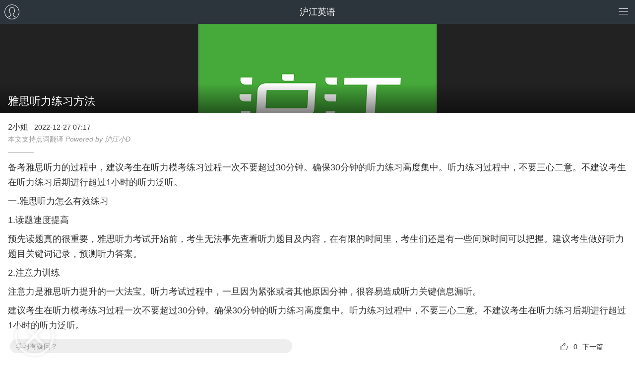

--- FILE ---
content_type: text/html; charset=utf-8
request_url: https://m.hujiang.com/en/p1390524/
body_size: 4846
content:
<!DOCTYPE html>
<html>
    <head>
        <meta charset="utf-8">
        <meta name="viewport" content="initial-scale=1.0">
        <meta name="MobileOptimized" content="320" />
        <meta http-equiv="cleartype" content="on" />
        <meta http-equiv="Content-Type" content="text/html; charset=utf-8" />

        <meta name="apple-mobile-web-app-capable" content="yes">
        <meta name="apple-mobile-web-app-status-bar-style" content="white">
        <meta name="baidu-tc-cerfication" content="adb1cfdc53149dddab7088a8077c62d6" />
        <link rel="apple-touch-icon-precomposed" href="/images/icon72.png">
        <link rel="apple-touch-icon-precomposed" sizes="72x72" href="/images/icon72.png">
        <link rel="apple-touch-icon-precomposed" sizes="144x144" href="/images/icon144.png">
        
        <script src="//res.hjfile.cn/js/lib/jq/1.8.3/jquery.min.js"></script>
        
<title>雅思听力练习方法_雅思考试与中国英语能力等级量表_沪江英语</title>
<meta name="description" content="沪江英语网是免费英语学习网站，提供雅思听力练习方法、雅思考试与中国英语能力等级量表，雅思听力练习，英语精华、备考雅思听力的过程中，建议考生在听力模考练习过程一次不要超过30分钟。确保30分钟的听力练习高度集中。听力练习过程中，不要三心二意。不建议考生在听力练习后期进行超过1小时的听力泛听。信息">
<meta name="keywords" content="雅思听力练习方法,雅思考试与中国英语能力等级量表,雅思听力练习,英语精华">

<link rel="stylesheet" href="//res.hjfile.cn/pt/mobile/detail/release/detail.1220a337.css">

<script type="application/ld+json">
{
    "@context": "https://ziyuan.baidu.com/contexts/cambrian.jsonld",
    "@id": "https://m.hujiang.com/en/p1390524/",
    "appid": "1599435190283012",
    "title": "雅思听力练习方法",
    "images": [
        "https://n1image.hjfile.cn/hj-mh/2020/03/11/97b6c8e88547ec47d6b2e77e8044519d.png"
    ],
    "pubDate": "2022-12-27T07:17:00"
}
</script>

    </head>

    <body>
        
<div class="wrapper-detail wrapper_index HJHuaCi" id="detail">
    
      <header class="head">
    <div class="title">
        <a href="//">沪江</a>
    </div>
    <div style="max-height: 48px; max-width: 48px; position: absolute; top: 0px; right: 60px;">
        <div id="uzt_ad_871"></div>
    </div>
</header>

    
    <!--文章内容-->
    <div class="main cf">
        <!--文章内容, 服务端-->
        <div class="para-title">
            <div class="para-pic">
                <img src="https://n1image.hjfile.cn/hj-mh/2020/03/11/97b6c8e88547ec47d6b2e77e8044519d.png" alt="沪江">
            </div>
            <h1 class="para-text">雅思听力练习方法</h1>
        </div>
        <div class="para-article keyword-article" ref="articleContent" :class="[{'shrink-content': !showAll}]">
            <div class="para-info-box">
                <div class="para-info grey cf">
                    <span class="author">2小姐</span>
                    <span class="time">2022-12-27 07:17</span>
                </div>
                
                <div class="para-power">
                    本文支持点词翻译 <i>Powered by 沪江小D</i>
                </div>
                
                <!--文头软文-->
                <template v-if="topAdArray.length>0" v-for="item in topAdArray">
                    <div v-html="item.contentText" v-if="item.modelType === 'imagetext'"></div>
                    <div is="objectAd" :course-table="item.courseTable" v-else></div>
                </template>
            </div>
            <div class="article-content">
                <!--幻灯文章-->
                
                <p>备考雅思听力的过程中，建议考生在听力模考练习过程一次不要超过30分钟。确保30分钟的听力练习高度集中。听力练习过程中，不要三心二意。不建议考生在听力练习后期进行超过1小时的听力泛听。</p>

<p>一.雅思听力怎么有效练习</p>

<p>1.读题速度提高</p>

<p>预先读题真的很重要，雅思听力考试开始前，考生无法事先查看听力题目及内容，在有限的时间里，考生们还是有一些间隙时间可以把握。建议考生做好听力题目关键词记录，预测听力答案。</p>

<p>2.注意力训练</p>

<p>注意力是雅思听力提升的一大法宝。听力考试过程中，一旦因为紧张或者其他原因分神，很容易造成听力关键信息漏听。</p>

<p>建议考生在听力模考练习过程一次不要超过30分钟。确保30分钟的听力练习高度集中。听力练习过程中，不要三心二意。不建议考生在听力练习后期进行超过1小时的听力泛听。</p>

<p>二.雅思听力的练习方法</p>

<p>1.精听：它的目的在于模仿英美人的说话，模仿他们的语音语调，对照纠正自己的语音语调。可以从比较简单的句子开始，先慢后快。</p>

<p>要有计划，有安排，根据自己的听力程度，找准起点。对于IELTS考试而言，一般应该精听剑桥一到剑桥四的16套题目，因为这个都是全试题，与考试很接近了。</p>

<p>2.泛听：除了精听之外，泛听的作用也不可忽视，因为精听要求全神贯注来听，而泛听听懂大意就行了。听的内容要杂，面要宽，可以不局限在一两本听力教材，建议根据自己的爱好和程度来选择一些东西来听，一小段故事，一两条新闻，甚至歌曲都可以。</p>

<p>建议可以听BBC，一开始可能只能听到几个单词，因为语速真的很快。但是坚持往下听的话，会发现它比音乐还要好听，自信心也会成倍增加。</p>

<p>三.雅思听力如何提高</p>

<p>众所周知，雅思听力注重对细节的考查，因此在听力练习过程中大家需要掌握每个英语音节的发音特点以及音节在单词中的发音变化规律，而这些只有通过精听才能够真正实现。</p>

<p>可见精听对于雅思听力的提高有着很大的作用。当然，要达到精听应有的效果，大家就必须要掌握正确的精听练习方法，这样才能够有效提高雅思听力水平。</p>

<p>以上就是小编给大家分享的雅思听力练习方法，希望可以给大家学习带来帮助。</p>

<p>如果您对英语学习感兴趣，想要深入学习，可以了解沪江网校精品课程，量身定制高效实用的个性化学习方案，专属督导全程伴学。扫一扫定制专属课程</p>

                
            </div>
            <!--相关热点-->
            <div class="hot-point">
                
                <span>相关热点：</span>
                
                <a href="/en/zt/ystllx/" class="item">雅思听力练习</a>
                
                <a href="/n/s/6541/" class="item">练习英语口语</a>
                
                
            </div>
            <!--尾部软文-->
            <template v-if="bottomAdArray.length>0" v-for="item in bottomAdArray">
                <div v-html="item.contentText" v-if="item.modelType === 'imagetext'"></div>
                <div is="objectAd" :course-table="item.courseTable" v-else></div>
            </template>
            <div v-cloak class="view-all-gradient" @click="showAllClick" v-show="!showAll">
                <div class="view-all">展开剩余 <i class="hui-icon hui-icon-down"></i></div>
            </div>
        </div>
        
        <!--文末广告-->
        <div class="article-end-adv-box">
            <div id="article_end_adv" class="article_end_adv"></div>
        </div>
        <!--未知广告-->
        <div id="uzt_ad_499"></div>
        <!--相关阅读-->
        <div is="reading"></div>
        <!--相关课程-->
        <div is="relatedCourses" lang="en"></div>
        <!--学习疑问--><!--点赞--><!--分享--><!--下一篇-->
        <div class="btm-button fix-bottom">
            <div class="row_left">
                <a href="https://class.hujiang.com/crm/zx?tp=1003&td=45&utr=10018077&c=1&jid=60" target="_blank" class="ask_sth fl">学习有疑问？</a>
            </div>
            <div class="row">
                <div class="item-right">
                    <a v-if="nextContentId !== 0" :href="'/en/p'+nextContentId+'/'" class="to_next">
                        下一篇
                    </a>
                    <span v-else>已经是最后一篇</span>
                </div>
                <div class="item-right item-agree">
                    <a href="javascript:;" class="btn-praise" :class="[{active: isAgree}]"  @click="doAgree">
                        <i class="hui-icon hui-icon-praise"></i>
                        <span class="agree-num">${agreeNum || $var.agreeNum}</span>
                    </a>
                </div>
            </div>
        </div>
        <!--隐藏功能-->
        
    </div>

    <div id="uzt_ad_1014"></div>
    <div is="bottomFixAd" :is-detail="true"></div>
</div>

        
<script type="text/javascript">
  window.serverData = {
    articleLang: 'en',
    lang: 'en',
    langName: '英语',
    contentId: '1390524',
    parentCateId: '1020',
    cateId: '1024',
    tags: '雅思考试与中国英语能力等级量表|雅思听力练习|英语精华',
    agreeNum: '0',
    simple: '0'
  }
</script>

<script src="//res.hjfile.cn/js/lib/jq/1.8.3/jquery.min.js"></script>

        
        <script src="//trackcommon.hujiang.com/analytics/site/site_mo.js?v=20141027"></script>
        <script src="//res.hjfile.cn/pt/mobile/detail/release/common.59108990.js"></script>
        
<script src="//res.hjfile.cn/pt/mobile/detail/release/detail.3f75fa55.js"></script>
<script src="//res.hjfile.cn/lib/uzhi/uzt.load.min.js"></script>

<!--tanglang CLASS-10815-->
<script type="text/javascript">
function tanglangInit() {
    var tlid = '6391aec7abd6ed0001bd4e6e', lang = window.serverData ? serverData.lang : ''
    if(lang=='en') tlid = '62fdd1288c93410001cc9dbd'
    if(lang=='jp') tlid = '62ff1a928c93410001cc9df6'

    // if(!tlid) return
    var tljs = 'https://chatn9.bjmantis.net/chat/js/dist/mantis.min.js?6344#'
    loadJs(tljs + tlid, tanglangLog);
}
tanglangInit()

function loadJs(src, callback) {
    var sc = document.createElement('script');
    sc.type = 'text/javascript';
    sc.src = src;
    if (callback) {
        sc.addEventListener("load", callback, false);
    }
    document.head.appendChild(sc);
}
function tanglangLog() {
    if(!window.ht || !window.mantis) {
        return setTimeout(tanglangLog, 100)
    }
    var vd = ht.getIDs().uid;
    var pg = window.location.href;
    var sd = ht.getIDs().ssid;
    var ud = ht.getIDs().hjid;
    var td = window._siteid || 20;
    var hjExts = ud; //ht.getIDs().hjid;
    var ed = 'bjmantisauto'; // 事件id 
    var utr = ''; // utr目前用不到，暂时不传
    var dd = ''; // 设备id，没有
    var un = ''; // 微信unionid，没有
    var tm = 'MC'; 
    var rd = ''; // 会话ID
    var tp = ''; // target_page

    var dockid = encodeURIComponent(vd + '|' + pg + '|' + sd + '|' + ud + '|' + td + '|' + ed + '|' + utr + '|' + dd + '|' + un + '|' + tm + '|' + hjExts + '|' + rd + '|' + tp + '||');
    mantis.pageparam = JSON.stringify({
        "dockid": dockid
    });
}
</script>

        <script async="async" src="//trackcommon.hujiang.com/analytics/baidu2/baidu_tongji.js?v=20141027"></script>
        
    </body>
</html>


--- FILE ---
content_type: text/css
request_url: https://res.hjfile.cn/pt/mobile/detail/release/detail.1220a337.css
body_size: 44766
content:
blockquote,body,code,dd,div,dl,dt,fieldset,form,h1,h2,h3,h4,h5,h6,input,legend,li,ol,p,pre,td,textarea,th,ul{margin:0;padding:0}object{display:block!important;max-width:100%!important;height:auto}table{border-collapse:collapse;border-spacing:0}fieldset,img{border:0}address,caption,cite,code,dfn,th,var{font-style:normal;font-weight:400}ol,ul{list-style:none}caption,th{text-align:left}h1,h2,h3,h4,h5,h6{font-size:100%;font-weight:400}q:after,q:before{content:""}abbr,acronym{border:0;font-variant:normal}sup{vertical-align:text-top}sub{vertical-align:text-bottom}input,select,textarea{font-family:inherit;font-size:inherit;font-weight:inherit}*,:after,:before{box-sizing:border-box}*{-webkit-tap-highlight-color:rgba(255,255,255,0)}html{font-size:62.5%}body{-webkit-text-size-adjust:none;font-family:Microsoft Yahei,Helvetica Neue,Helvetica,STHeiTi,sans-serif;font-size:1.4rem;overflow-x:hidden}body,html{width:100%;height:100%}a{text-decoration:none;color:#333}.cf:before,.container:before,.panel:before,.row:before{content:"";display:table}.cf:after,.container:after,.panel:after,.row:after{clear:both;content:"";display:table}.col-5,.col-25,.col-33{float:left}.col-25{width:25%}.col-33{width:33.33333333333333%}.col-5{width:50%}.fl{float:left}.fr{float:right}.grey{color:#666}.hide{display:none}.por{position:relative}.poa{position:absolute}.wrapper{height:100%}.wrapper,header{position:relative;width:100%}header{height:48px;line-height:48px;z-index:999;background-color:#2d353c;text-align:center;color:#fff}header .title{font-size:1.8rem}header .title a{color:#fff}.slide-nav{width:100%;height:40px;overflow:hidden;position:relative;z-index:98;background-color:#fff}.slide-nav ul{position:absolute}.slide-nav li{padding:0 14px;height:40px;line-height:40px;float:left;text-align:center;background-color:#fff;position:relative}.slide-nav li.active{border-bottom:1px solid #6cca37;color:#5bb926}.slide-nav .has-sec i{display:inline-block;width:6px;height:6px;border-left:1px solid #6cca37;border-bottom:1px solid #6cca37;transform:rotate(-45deg);margin-left:4px;vertical-align:middle;margin-top:-4px}.slide-nav .on i{transform:rotate(135deg);margin-top:0}.sec-nav{position:absolute;display:none;z-index:2;width:100%;background-color:hsla(0,0%,100%,.9)}.sec-nav a{display:block;width:25%;float:left;height:36px;line-height:36px;padding:0 16px}.sec-nav a.hide{display:none}.tab-cont{position:relative;width:100%;height:100%;padding-top:88px;margin-top:-88px;z-index:1;overflow:hidden}.panel{padding:1.2rem}.para{margin-bottom:1rem;line-height:2.4rem;letter-spacing:0}.para-title{position:relative}.para-title .para-pic{height:180px;overflow:hidden;background-color:#222}.para-title .para-pic a{display:block;height:100%}.para-title .para-pic img{display:block;width:100%;max-width:480px;height:auto;margin-left:auto;margin-right:auto}.para-title .para-text{position:absolute;bottom:0;left:0;width:100%;padding:2.4rem 1.6rem 1.2rem;color:#fff;font-size:2.2rem;line-height:2.4rem;word-break:break-all;background:linear-gradient(180deg,transparent,rgba(0,0,0,.5))}.para-title .para-text-black{position:relative;background:#fff;color:#333}.para-article .hot-point{padding-top:10px}.para-article .hot-point .item{margin-right:10px;color:#005a94}.para-article{padding:1.6rem;line-height:2.4rem;font-size:1.6rem;overflow:hidden;position:relative;z-index:0;word-break:break-word}.para-article img{max-width:100%!important;height:auto!important;margin:0 auto 10px!important;display:block}.para-article p{margin-bottom:8px}.para-article table{border:1px solid #ddd}.para-article iframe{width:100%;height:100%;display:block}.para-article>a,.para-article p a,.para-article table a,.para a{color:#005a94;border-bottom:1px dashed #aaa}.original{color:#666}.translate{color:#2a9300}.para-info{margin-bottom:2.4rem}.para-info .author,.para-info a{color:#35ba00}.para-power{color:#bbb;font-size:1rem}.para-power a{color:#bbb}.panel .title{position:relative;height:32px;padding-left:.8rem;line-height:32px;font-weight:700;font-size:1.6rem;color:#35ba00}.panel .title:after{position:absolute;content:"";left:0;top:9px;height:14px;width:3px;background-color:#35ba00}.article-li{padding:8px;background-color:#fff;border-radius:2px;margin-bottom:1.2rem}.article-li:active{background-color:#fafafa}.article-li a{display:block;font-size:1.7rem;position:relative}.article-li img{width:80px;height:60px;display:block;float:left;background-color:#ddd}.article-li span{display:block}.article-li span.num-agree{position:absolute;font-size:1rem;right:4px;bottom:0;color:#999}.block-article .article-li img{margin-right:8px}.block-article{margin-bottom:-8px}.block-course{width:100%;overflow:hidden;padding-top:8px}.block-course .row{margin-right:-16px}.block-course .col-33{padding-right:16px;height:88px;overflow:hidden}.block-course img{display:block;width:auto;height:60px;margin:0 auto}.block-course span{display:block;overflow:hidden;line-height:28px;text-align:center;font-size:1rem}.article-st a{margin-bottom:4px;font-size:1.7rem}.article-st i{font-style:normal;font-size:1rem;display:inline-block;border:1px solid #6cca37;padding:0 3px;border-radius:2px;color:#5bb926}.article-st .info{color:#666;margin-bottom:4px;height:3.2rem;line-height:1.6rem;overflow:hidden}.article-st .pics{margin:5px -4px 0}.article-st .pics .col-25{padding:4px;height:72px;overflow:hidden}.article-st .pics img{height:100%;width:auto;background-color:#eee}.mags-st,.mags-st .pics{position:relative}.mags-st .pics{float:left;margin-left:-100%;width:80px;height:100px;border-radius:5px}.mags-st .pics .icon-best{position:absolute;right:-2px;top:-2px;width:41px;height:40px;background-size:cover}.mags-st .pics img{height:100%;width:100%;border-radius:5px}.mags-st .mag-inner{width:100%;float:left}.mags-st .mag-cont{padding-left:96px}.mags-st .mag-name{font-size:1.6rem;font-weight:700;margin-bottom:6px}.mags-st .mag-summary{font-size:1.4rem;color:#9b9b9b;overflow:hidden;text-overflow:ellipsis;display:-webkit-box;-webkit-line-clamp:2}.mags-st .mag-subInfo{position:absolute;bottom:8px;right:16px;left:104px;font-size:1.2rem}.mags-st .mag-subInfo .mag-sub-btn{float:left;padding:4px 20px;border-radius:1.2rem;background:#39ba01;color:#fff}.mags-st .mag-subInfo .mag-sub-btn.hasSubed{padding:4px 0 4px 14px;color:#39ba01}.mags-st .mag-subInfo .mag-sub-counts{float:right;padding-top:4px;color:#999}.dialog_sbcode{position:fixed;left:0;top:0;width:100%;height:100%;background-color:rgba(0,0,0,.5);z-index:1000}.dialog_sbcode .dialog_sbcode_content{width:77%;background-color:#fff;margin:5.8rem auto 0;padding:25px 0 30px;position:relative;border-radius:6px}.dialog_sbcode .dialog_sbcode_close{position:absolute;right:0;top:0;z-index:10;padding:10px;font-size:18px}.dialog_sbcode .dialog_sbcode_close img{width:100%}.dialog_sbcode_content .dialog_btn_code{width:75%;margin:0 auto}.dialog_sbcode_content .dingyue_success[data-dpr="3"],.dialog_sbcode_content .dingyue_success[data-dpr="4"]{font-size:26px}.dialog_sbcode_content .dingyue_success[data-dpr="2"]{font-size:20px}.dialog_sbcode_content .dingyue_success .dialog_btn_code{margin-top:20px;margin-bottom:20px}.dialog_sbcode_content .dialog_btn_code img{width:100%}.dialog_sbcode_content .dingyue_success .dialog_title{text-align:center;color:#545454;font-size:100%;width:73%;margin:0 auto;border-bottom:1px solid #ebebeb;padding-bottom:20px}.dialog_sbcode_content .dingyue_fail .dialog_title{text-align:center;color:#545454;font-size:1.4rem}.dialog_sbcode_content .dialog_title p:first-child{font-size:1em;color:#48b50c;font-weight:bolder;margin-bottom:5px}.dialog_sbcode_content .dialog_title p:nth-child(2),.dialog_sbcode_content .dialog_title p:nth-child(3){font-size:.62em}.dialog_sbcode_content .dialog_text{text-align:center;font-size:.62em;color:#545454;line-height:.8rem}.dialog_sbcode_content .dialog_text a{text-decoration:none;color:#48b50c}.dialog_sbcode_content .dialog_text img{display:inline-block;margin:0 6px -1px}.article-mc .course-title{font-size:1.6rem;margin-bottom:4px;height:24px;line-height:24px;overflow:hidden}.article-mc img{width:96px;height:72px}.article-mc .course-price{color:#5bb926}.article-mc .course-info{font-size:12px;height:20px;color:#999;overflow:hidden;text-overflow:ellipsis;white-space:nowrap}.article-mc .course-price span{font-size:14px;display:inline}.article-mc .course-price span.line_throu{text-decoration:line-through;color:#999;font-size:12px}.page-find{background:#f4f4f4}.page-find .block{margin:.4rem}.page-find .block .title{display:inline-block}.page-find .big{font-size:2rem}.row1{background:linear-gradient(180deg,#fff,#ebebeb);overflow:hidden}.row1 .title{position:relative;margin-bottom:8px;padding:12px 16px;width:100%}.row1 .title:after{position:absolute;content:"";width:10px;height:10px;border-top:1px solid #aaa;border-right:1px solid #aaa;right:16px;top:24px;transform:rotate(45deg)}.row1 .title a{display:block}.row1 .col-33{height:96px}.row1 .col-33 a{display:block;position:relative;height:96px;width:72px;margin:0 auto}.row1 .col-33 a:after{position:absolute;content:"";right:-30px;top:0;border-style:solid;border-width:96px 0 0 30px;border-color:transparent transparent #e6e6e6 #e6e6e6;width:30px;height:96px}.row1 .col-33 img{width:72px;height:96px}.row2{padding:4px}.page-quan{background-color:#f4f4f4}.page-quan .load_more{background-color:#fff;border:1px solid #fff}.block{background-color:#fff;box-shadow:0 0 2px hsla(0,0%,50%,.1);border-radius:2px;padding:1.2rem}.block img{display:inline-block;width:48px;height:48px;vertical-align:middle}.block:active{background-color:#fafafa}.page-quan .block .title{display:inline-block;color:#bbb;line-height:1.2rem}.page-quan .block-quan{margin:1.2rem}.page-quan .block-quan .row:first-child{margin-bottom:1.2rem}.page-quan .block-quan .col-33{text-align:center;font-size:1.2rem;padding:0 16px}.page-quan .block-quan .col-33 a{display:block}.page-quan .panel{padding:1.2rem}.page-quan .block-quan .col-33 img{display:block;margin-left:auto;margin-right:auto;border-radius:24px;margin-bottom:.4rem}.page-quan .block-title{font-size:2rem;margin-bottom:1.2rem}.page-quan .block-article{margin-bottom:0}.page-quan .article-li{padding:1.2rem}.page-quan .article-li a{font-size:1.6rem}.block-set .block img{vertical-align:top;margin-right:8px;border-radius:24px}.block-set .status{float:right;line-height:48px;padding:0 16px}.reply .col1{width:40px;height:40px;float:left}.reply .col1 .pic img{width:40px;height:40px;border-radius:20px}.reply .col2{padding-left:48px}.reply .col2 .name{color:#35ba00;margin-bottom:4px}.reply .col2 .text{word-break:break-word}.reply .button{float:right}.reply .button span{display:inline-block;padding-left:8px;color:#999}.reply .button span.praise-num{padding-left:0}.reply .button i{display:inline-block;vertical-align:text-bottom;margin-right:4px}.block-reply .reply:last-child{background:none}.pic,.pic img{width:100%;height:100%}.pic img{display:block}.user-info{border-bottom:1px solid #424a50;padding-bottom:8px}.user-info img{width:64px;height:64px;display:block;margin-left:auto;margin-right:auto;border-radius:32px;margin-bottom:8px}.a-set{position:absolute;bottom:16px;left:16px}.verticle{top:50%;transform:translateY(-50%);transform-style:preserve-3d}.scrollblock .arrowDown,.scrollblock .arrowUp{width:100%;height:48px;text-align:center;font-size:1.2rem;color:#666}.arrowLeft,.arrowRight{position:absolute;height:50px;width:25px;top:50%;margin-top:-25px;text-indent:-999em}.arrowLeft:after,.arrowRight:after{position:absolute;content:"";width:10px;height:10px;border-top:2px solid #48ca4c;border-right:2px solid #48ca4c;top:20px}.arrowLeft{left:-25px;border-radius:0 25px 25px 0}.arrowLeft:after{left:8px;transform:rotate(-135deg)}.arrowRight{right:-25px;border-radius:25px 0 0 25px}.arrowRight:after{left:8px;transform:rotate(45deg)}.loading{padding-top:20px;color:#ddd}.no-result{text-align:center;color:#666}.main .article-li:last-child{background:none}.main .article-li a{font-size:1.6rem}.comment-zero{color:#999;border:1px dashed #eee;margin:1.2rem 0;padding:1.2rem}.load-more{height:40px;line-height:40px;border-radius:3px;border:1px solid #35ba00;text-align:center;color:#35ba00;margin:1.2rem auto 0}.btm-button{width:100%;height:48px;background:hsla(0,0%,100%,.95) url([data-uri]) top repeat-x;background-size:1px 1px;text-align:center;line-height:48px;position:absolute}.btm-button .col-5 a{display:block}.btm-button .col-5 a:active{background-color:#f4f4f4}.btm-button i{vertical-align:text-bottom;margin-right:8px;font-size:18px}.head-detail{position:fixed;left:0;top:0}.wrapper-detail{background-color:#fff;padding:0 0 48px;position:relative}.fix-bottom{position:fixed;bottom:0;left:0;z-index:9}.pop-reply{width:100%;height:auto;top:50px;left:0;z-index:999;display:none}.pop-reply-title a{position:absolute;height:32px;line-height:32px;padding:0 10px;font-size:1.2rem;border-radius:3px}.pop-reply-title .pop-cancel{left:0;border:1px solid #fff}.pop-reply-title .pop-cancel:active{background-color:#eee}.pop-reply-title .pop-send{right:0;border:1px solid #39ba01;color:#39ba01;border-radius:3px}.pop-reply-title .pop-send:active{background-color:#39ba01;color:#fff}.pop-reply-wrap{margin:16px;padding:8px;background-color:#fff;border-radius:2px;position:relative}.pop-reply-wrap textarea{width:100%;height:100px;padding:8px;-webkit-appearance:none;-moz-appearance:none;appearance:none;outline:none;resize:none;border:1px solid #fff}.pop-reply-info{color:#e52222}.pop-reply-info img{display:inline-block;margin-right:8px;vertical-align:sub}.block-share .row{padding:8px 0;text-align:right;vertical-align:top}.block-share .col{width:40px;height:40px;display:inline-block;margin:0 2px}.block-share .col-weixin{width:100%;height:50px;display:block;margin:0 auto}.block-share .col-weixin span{margin-top:0}.block-share span{vertical-align:top;margin-top:8px;display:inline-block}.block-share .col-text{float:left;color:#999}.block-share a{border-radius:12px}.block-share .weixin,.block-share a{display:block;width:100%;height:100%}.block-share .weixin{line-height:48px;color:#38ba00;font-size:20px;border:1px solid #50c21e;border-radius:3px;text-align:center}.share-on{display:block;z-index:99}footer{background-color:#f6f9fc;text-align:center;font-size:1rem;line-height:2rem;padding:1.2rem}footer,footer a{color:#999}::-webkit-scrollbar{width:0}.impact-a{display:block;border:1px solid #c4e4ca;text-align:center;border-radius:4px;padding:10px;background-color:#f6fdf2;color:#5bb926}.page{width:100%;visibility:hidden;position:absolute;background-color:#f4f4f4;padding-top:88px;margin-top:-88px}.page,.page .container{height:100%}.row_sp{background:none;overflow:inherit;padding-top:16px}.row_sp .col-33 a:after{display:none}.animate-praise2{animation:praise 1.5s linear;transform-origin:left bottom}@keyframes praise{0%{transform:translate(0)}20%{transform:translate(5px,-10px) rotate(-15deg) scale(1.2)}40%{transform:translateY(5px) rotate(0deg) scale(1.2)}60%{transform:translate(5px,-10px) rotate(-15deg) scale(1.2)}80%{transform:translateY(5px) rotate(0deg) scale(1.2)}to{transform:translate(0) scale(1)}}.frameblock{position:absolute;background-color:#fff;width:100%;height:100%;z-index:98;left:0;top:0;display:none;padding-top:48px}#iFrame,.frameon{display:block}#iFrame{width:100%;height:100%}.pure-list a:last-child{background:none}.para-article .panel{padding:0}.para-article .panel .title{background:none}#tip .title .close{right:5px}.panel_weixin a{display:block;background:#f8fbf7;padding:10px;border:1px dotted #d8d8d8}.panel_weixin .pw_l{width:75%}.panel_weixin .pw_l span{display:block;line-height:20px}.panel_weixin .pw_l img{width:40px;height:40px;border-radius:20px;float:left;margin-right:10px}.pnael_weixin .pw_l .wx_big{font-size:1.6rem}.panel_weixin .pw_l .wx_small{color:#999}.panel_weixin .pw_r{width:50px;margin-top:10px;color:#39ba01;text-align:right;height:20px;line-height:20px}.panel_weixin img{width:100%;max-width:580px;display:block}.hotFix-ios{overflow:hidden;height:100%}.wx_back:after{content:"";position:absolute;width:20px;height:20px;border-top:1px solid #39ba01;border-left:1px solid #39ba01;transform:rotate(-45deg);left:20px;top:14px}.wx_back:active{background-color:#f4f4f4}.hujiang_app_tip{display:none;position:relative;border-bottom:1px solid #eee}.hujiang_app_tip a{display:block;padding:8px}.hujiang_app_tip img{display:block;width:36px;height:36px}.hujiang_app_tip .app_text{display:block;padding-left:8px;font-size:12px;line-height:18px;color:#666}.hujiang_app_tip .app_btn{float:right;width:76px;height:28px;line-height:26px;font-size:14px;text-align:center;color:#4fb64c;border:1px solid #4fb64c;border-radius:3px;margin:5px 20px 0 0}.adv-test{background-color:#f7fff0}.adv-test a{display:block}.adv-test .pic{width:100%;height:auto;overflow:hidden}.adv-test img{width:100%;height:auto;display:block}.adv-test span{color:#89ca65;display:block;text-align:center;height:40px;line-height:40px;border:1px solid #deefd0;border-top:0}.adv_b1 a{display:block;overflow:hidden}.adv_b0{position:relative;height:auto;overflow:hidden}.weixin_success{width:80%;max-width:500px;border-radius:10px;overflow:hidden;background-color:#fff}.weixin_success .ws_head{border-radius:10px 10px 0 0;background-color:#4fb81b;height:40px;line-height:40px;text-align:center;color:#fff;font-size:1.6rem;position:relative}.icon2-ws-correct{height:20px;width:20px;background-position:0 0;vertical-align:sub}.icon2-ws-close{height:15px;width:15px;background-position:0 -20px}.weixin_success .ws_head .ws_close{position:absolute;right:0;width:40px;height:40px}.weixin_success .ws_body{padding:1.4rem}.weixin_success .ws_body h3{font-size:1.4rem;color:#4fb81b;font-weight:700;height:2.6rem}.weixin_success .ws_block:first-child{padding-bottom:1.4rem;margin-bottom:1.4rem;border-bottom:1px dashed #ddd}.weixin_success .pic{width:100px;position:relative;z-index:9}.weixin_success .pic img{display:block;width:100px;height:100px;border:1px solid #eee;cursor:pointer}.weixin_success .info{margin-left:110px}.weixin_success .info .p1{font-size:2rem;font-weight:700}.weixin_success .info .p2{color:#666;font-size:1.2rem}.weixin_success .info .p3{color:#999;font-size:1.2rem;position:absolute;bottom:0}@media screen and (min-width:340px){.weixin_success .info .p2,.weixin_success .info .p3{font-size:1.4rem}}.weixin_success .hotlinks a{display:block;color:#333}.weixin_success .hotlinks a:first-child{margin-bottom:1rem}.weixin_success .hotlinks a:visited{color:#999}.daily_item{background-repeat:no-repeat;background-size:100% 100%}.daily_en_bg{background-image:url(https://i2.w.hjfile.cn/doc/201509/8dc35da0-86b3-47f6-93d4-c924ef9946b4_03.jpg)}.daily_jp_bg{background-image:url(https://i2.w.hjfile.cn/doc/201509/8dc35da0-86b3-47f6-93d4-c924ef9946b4_04.jpg)}.daily_kr_bg{background-image:url(https://i2.w.hjfile.cn/doc/201509/8dc35da0-86b3-47f6-93d4-c924ef9946b4_05.jpg)}.daily_item a{color:#fff;display:block;padding:8px;font-size:14px}.daily_item p{line-height:24px;margin:8px 0;word-break:break-all;font-size:16px}.daily_item .look_cn{display:block;width:100%;text-align:right;padding-right:24px}.wx_gongzhonghao{width:250px;margin:0 auto;padding:8px}.wx_gongzhonghao img:first-child{margin-bottom:15px}.fwx_gongzhonghao{margin:20px 14px 30px;text-align:center;padding:10px 0 22px;border:1px solid #e6e6e6}.fwx_gongzhonghao .pic_wrap{width:45px;height:48px;margin:0 auto}.fwx_gongzhonghao .pic_wrap img{width:100%;height:100%;display:block}.fwx_gongzhonghao .wexin_btn_wrap{margin:12px 0 5px}.fwx_gongzhonghao .wexin_btn_wrap a{display:block;width:122px;height:32px;line-height:32px;background-color:#39ba01;color:#fff;margin:0 auto;border-radius:3px}.fwx_gongzhonghao .fwx_text{font-size:13px;line-height:26px}.fwx_gongzhonghao .fwx_text .fwx_wxid{color:#2a9300}.fwx_gongzhonghao .wx_fangfa{color:#66b601;font-size:15px;margin-top:12px}.fwx_gongzhonghao .wx_fangfa p{line-height:25px;font-size:18px;margin-bottom:7px}.fwx_gongzhonghao .wx_fangfa a{padding:4px 6px;border:1px solid #66b601;border-radius:20px;color:#66b601;margin:0 8px}.hot-recommend-box{padding:20px 0}.hot-recommend-title{padding:1.6rem 1.2rem;color:#4a4a4a}.hot-recommend-title:after{background:#dbdbdb;margin:0 -1.2rem;transform:scaleY(.5)}.card-box .card-ttile{font-size:16px}.card-subscribe .subscribe-btn{border-radius:14px}.panel.width-padding{padding:20px 16px}.video-list .video-item{margin-bottom:30px}.video-list .video-img{margin-left:-100%;width:144px;height:80px;position:relative;text-align:center;border-radius:2px;overflow:hidden}.video-list .video-img:after{content:"";position:absolute;left:0;top:0;width:100%;height:100%;background:rgba(0,0,0,.2);border-radius:2px}.video-list .video-img:before{content:"";position:absolute;width:40px;height:40px;background-image:url(https://i2.w.hjfile.cn/doc/201510/f44ff9f3272f4cc7bc10df49fe38da08.png);background-size:cover;left:50%;top:50%;transform:translate(-50%,-50%);z-index:9}.video-list .video-img img{vertical-align:top;width:100%;height:100%}.video-list .video-info{width:100%;height:80px}.video-list .video-info-inner{height:100%;margin-left:160px;position:relative}.video-list .video-name{font-size:16px;color:#333;line-height:24px;max-height:48px;overflow:hidden;text-overflow:ellipsis;display:-webkit-box;-webkit-line-clamp:2}.video-list .video-detail{position:absolute;bottom:0;width:100%;font-size:12px;color:#999}.video-list .video-author{display:inline-block;max-width:120px;overflow:hidden;white-space:nowrap;text-overflow:ellipsis}@media screen and (min-width:320px) and (max-width:374px){.video-list .video-img{margin-left:-100%;width:120px;height:66px}.video-list .video-info{width:100%;height:66px}.video-list .video-info-inner{height:100%;margin-left:130px}.video-list .video-name{font-size:14px;color:#333;height:18px;line-height:18px;max-height:36px}.video-list .video-author{display:inline-block;max-width:90px;overflow:hidden;white-space:nowrap;text-overflow:ellipsis}}.mu-dialog,.mu-dialog-bglayer{position:fixed;visibility:hidden}.mu-dialog-bglayer{left:0;top:0;width:100%;height:100%;z-index:999;background-color:rgba(0,0,0,.8)}.mu-dialog{z-index:1000}.mu-visible{visibility:visible}.mu-pop{width:280px;text-align:center;background-color:#fff;border-radius:5px;color:#333;font-size:1.6rem}.mu-pop-title{padding:10px;border-bottom:1px solid #eee;color:#35ba00}.mu-pop-content{padding:25px 10px}.mu-btns{border-top:1px solid #eee}.mu-btn{padding:15px 10px;font-size:1.4rem;cursor:pointer;color:#35ba00}.mu-btn:active{border-radius:0 0 5px 5px;background-color:#eee}.mu-2btns .mu-btn{width:50%;float:left}.mu-2btns .mu-btn:first-child{border-right:1px solid #eee}.mu-prevent-animation{animation:none!important}.mu-slider-wrap{-webkit-backface-visibility:hidden;backface-visibility:hidden;transform-style:preserve-3d}.cf:after,.cf:before{content:"";display:table}.cf:after{clear:both}@keyframes fadeIn{0%{opacity:0}to{opacity:1}}.mu-fadeIn{animation:fadeIn .3s ease 0s both}@keyframes fadeOut{0%{opacity:1}to{opacity:0}}.mu-fadeOut{animation:fadeOut .3s ease 0s both}@keyframes fadeInDown{0%{opacity:0;transform:translate3d(0,30px,0)}to{opacity:1;transform:translateZ(0)}}.mu-fadeInDown{animation:fadeInDown .3s ease 0s both}@keyframes fadeOutDown{0%{opacity:1;transform:translateZ(0)}to{opacity:0;transform:translate3d(0,30px,0)}}.mu-fadeOutDown{animation:fadeOutDown .3s ease 0s both}@keyframes fadeInUp{0%{opacity:0;transform:translate3d(0,-30px,0)}to{opacity:1;transform:translateZ(0)}}.mu-fadeInUp{animation:fadeInUp .3s ease 0s both}@keyframes fadeOutUp{0%{opacity:1;transform:translateZ(0)}to{opacity:0;transform:translate3d(0,-30px,0)}}.mu-fadeOutUp{animation:fadeOutUp .3s ease 0s both}@keyframes mu-scaleDownIn{0%{opacity:0;transform:scale3d(1.2,1.2,1)}to{opacity:1;transform:scaleX(1)}}.mu-scaleDownIn{animation:mu-scaleDownIn .3s ease 0s both}@keyframes scaleDownOut{0%{opacity:1}to{opacity:0;transform:scale3d(.8,.8,1)}}.mu-scaleDownOut{animation:scaleDownOut .3s ease 0s both}@keyframes mu-scaleUpIn{0%{opacity:0;transform:scale3d(0,0,1)}to{opacity:1;transform:scaleX(1)}}.mu-scaleUpIn{animation:mu-scaleUpIn .3s ease 0s both}@keyframes fadeInRight{0%{opacity:0;transform:translate3d(30px,0,0)}to{opacity:1;transform:translateZ(0)}}.mu-fadeInRight{animation:fadeInRight .3s ease 0s both}@keyframes fadeOutRight{0%{opacity:1;transform:translateZ(0)}to{opacity:0;transform:translate3d(30px,0,0)}}.mu-fadeOutRight{animation:fadeOutRight .3s ease 0s both}@keyframes fadeInLeft{0%{opacity:0;transform:translate3d(-30px,0,0)}to{opacity:1;transform:translateZ(0)}}.mu-fadeInLeft{animation:fadeInLeft .3s ease 0s both}@keyframes fadeOutLeft{0%{opacity:1;transform:translateZ(0)}to{opacity:0;transform:translate3d(-30px,0,0)}}.mu-fadeOutLeft{animation:fadeOutLeft .3s ease 0s both}.mu-page{width:100%;height:100%;position:absolute;overflow:hidden;visibility:hidden;-webkit-backface-visibility:hidden;backface-visibility:hidden;transform-style:preserve-3d}.mu-page-current{visibility:visible;z-index:9}.overscroll{overflow-y:scroll;-webkit-overflow-scrolling:touch}.overhidden{overflow:hidden}.mu-moveToTop{animation:moveToTop .3s ease 0s both}.mu-moveFromTop{animation:moveFromTop .3s ease 0s both}.mu-moveToBottom{animation:moveToBottom .3s ease 0s both}.mu-moveFromBottom{animation:moveFromBottom .3s ease 0s both}@keyframes moveToTop{to{transform:translateY(-100%)}}@keyframes moveFromTop{0%{transform:translateY(-100%)}}@keyframes moveToBottom{to{transform:translateY(100%)}}@keyframes moveFromBottom{0%{transform:translateY(100%)}}.mu-moveToLeft{animation:moveToLeft .3s ease 0s both}.mu-moveFromLeft{animation:moveFromLeft .3s ease 0s both}.mu-moveToRight{animation:moveToRight .3s ease 0s both}.mu-moveFromRight{animation:moveFromRight .3s ease 0s both}@keyframes moveToLeft{to{transform:translateX(-100%)}}@keyframes moveFromLeft{0%{transform:translateX(-100%)}}@keyframes moveToRight{to{transform:translateX(100%)}}@keyframes moveFromRight{0%{transform:translateX(100%)}}.course_recommend_block{margin:0 14px}.course_recommend_block .course_total_title{height:22px;line-height:22px;color:#35ba00;font-size:16px;margin-bottom:20px;font-weight:bolder;padding-top:10px}.course_recommend_block .course_total_title i{width:3px;height:12px;display:inline-block;background-color:#39ba01;margin-right:6px}.course_item li{margin-bottom:29px}.course_item li:last-child{margin-bottom:0}.course_item li a{display:block}.course_item .left{width:110px;float:left;margin-right:14px}.course_item .left img{width:100%;display:block}.course_item .right{padding-left:124px}.course_item .right span{display:block;width:100%;overflow:hidden}.course_item .right span:first-child{height:22px;line-height:22px;color:#4a4a4a;font-size:16px}.course_item .right span:nth-child(2){height:20px;line-height:20px;color:#999;font-size:12px}.course_item .right span:nth-child(3){width:90px;height:26px;line-height:26px;background-color:#f5a623;color:#fff;font-size:12px;text-align:center;border-radius:2px;margin-top:5px}.more_course a{display:block;width:100%;height:35px;line-height:35px;text-align:center;color:#4a4a4a;font-size:16px;margin-top:20px}.course_item .right i{display:inline-block;width:6px;height:10px;background-image:url(https://i2.w.hjfile.cn/doc/201602/257f06000f18430889afdca02076a137.png);background-size:6px auto;margin-left:5px}@font-face{font-family:hjeditor;src:url(https://res.hjfile.cn/lib/hjeditor/0.1.12/render-pc/themes/default/font/hjeditor-pc-23d43adb55587044b55700d561417df9.eot);src:url(https://res.hjfile.cn/lib/hjeditor/0.1.12/render-pc/themes/default/font/hjeditor-pc-23d43adb55587044b55700d561417df9.eot#iefix) format("embedded-opentype"),url(https://res.hjfile.cn/lib/hjeditor/0.1.12/render-pc/themes/default/font/hjeditor-pc-bc7e03c6d227eace778fad062fb0464f.woff) format("woff"),url(https://res.hjfile.cn/lib/hjeditor/0.1.12/render-pc/themes/default/font/hjeditor-pc-f865c902f36656d6df848d6e75e21c2f.ttf) format("truetype"),url(https://res.hjfile.cn/lib/hjeditor/0.1.12/render-pc/themes/default/font/hjeditor-pc-56f9cc95e6147209894a6ad9da8a9cb4.svg#hjeditor) format("svg");font-weight:400;font-style:normal}.wrapper-detail>.main{background-color:#f3f3f3}.fwx_gongzhonghao,.para-article{background-color:#fff}.fwx_gongzhonghao{margin-top:5px}.main .course_recommend_block{margin:12px 0 0;padding:0 14px;background:#fff}.course_recommend_block .course_total_title{padding-top:12px;color:#333!important;font-size:18px!important;font-weight:400!important}.course_recommend_block .course_total_title i{width:4px!important;height:18px!important;transform:translateY(3px);-webkit-transform:translateY(3px)}.panel{margin-top:12px;background-color:#fff}.panel .title{color:#333;font-size:18px;font-weight:400;padding-bottom:.5rem;overflow:hidden;height:auto;padding-left:10px}.panel .title:after{top:8px;height:18px;width:4px}.panel-reply-new .title .title_font{float:left}.panel-reply-new .title .add_new_reply{float:right;color:#35ba00;margin-top:3px;font-size:1.4rem}.btm-button{background:#39ba01;color:#fff}.btm-button .row a{color:#333;border-bottom:none}.wx_back{background:none}.wx_back:after{border-top:1px solid #424242;border-left:1px solid #424242;width:12px;height:12px;top:17px}.para-info{margin-bottom:2px}.fwx_gongzhonghao{margin:12px 0 0}.pure-list a{background:none;display:block;width:100%;background-size:1px 1px;line-height:3.2rem;overflow:hidden;font-size:1.6rem;text-overflow:ellipsis;white-space:nowrap}.more_course a{height:45px}.course_recommend_block .course_total_title{overflow:hidden;height:auto;line-height:auto}.btm-button a.nextover,.btm-button a.nextover i{color:#333}.articleMargin{height:45px;width:100%;background-color:#f3f3f3;border-bottom:2px solid #7ed321}.pop-share{bottom:56px;height:50px}.pop-share-content{top:0;left:50%;width:94%;height:56px;margin-left:-47%;background:hsla(0,0%,95%,.95);border-radius:5px}.pop-share-content .col a{width:40px}.pop-share-close{left:50%;height:46px;line-height:46px;width:94%;margin-left:-47%;background:hsla(0,0%,95%,.95);border-radius:5px}.share_plugin{display:none;float:left;width:50%}.share_common{float:left;width:100%}.pop-share-content .col-QQ,.pop-share-content .col-weibo,.pop-share-content .col-weixinfriend,.pop-share-content .col-weixinfriends{width:50%;float:left;margin-top:8px}.pop-share-content .share-weixinfriend,.pop-share-content .share-weixinfriends{display:block;margin:0 auto;width:40px}.wx_gongzhonghao{width:100%;background:#fff;margin:12px 0 0;padding:15px 8px}.wx_gongzhonghao img{margin:0 auto;width:250px;display:block}.fwx_gongzhonghao .fwx_text{font-size:1.6rem}.reply-icon{height:20px;float:left;color:#35ba00;font-style:normal;font-weight:400;margin-right:5px}.btm-button{height:46px;line-height:46px}.btm-button .btn-icon{height:20px;display:inline-block;color:#fff;font-style:normal;font-weight:400;margin-right:5px;line-height:22px}.share_line .hui-icon-share{font-size:18px}.share_line:before{float:left;margin-left:5px}.share_line:after,.share_line:before{content:"";border-left:1px solid #fff;height:14px;margin-top:15px}.share_line:after{float:right;margin-right:5px}.btn-praise .btn-icon{margin-right:0}.hot-recommend-box{background:#f3f3f3;padding:8px 0 0}.card-box,.hot-recommend-title{background:#fff}.hot-recommend-title{line-height:1.2;padding:19px 14px 12px;font-size:16px;color:#999;text-align:center}.hot-recommend-title span{background:#fff;padding:10px;position:relative;z-index:2}.hot-recommend-title:after{content:"";display:block;background:#ccc;height:1px;margin:0;position:relative;top:1.6rem;transform:scaleY(.5) translateY(-56px)}.card-box{padding:1.2rem}.card-box>div{float:left;height:64px}.card-box .card-ttile{font-size:18px;line-height:20px;color:#4a4a4a;overflow:hidden;text-overflow:ellipsis;display:-webkit-box;-webkit-line-clamp:2;margin-bottom:4px}.card-subscribe-counts{font-size:12px;color:#9b9b9b;line-height:17px}.card-box .card-text-cont .card-cont-inner{padding:12px 90px 0 80px}.card-box .card-cover-box{margin-left:-100%}.card-box .card-text-cont{width:100%}.card-cover-box{width:64px;height:64px;border-radius:50%;overflow:hidden}.card-cover-box img{width:100%;height:100%}.card-subscribe{margin-left:-90px;width:90px;line-height:64px;text-align:right}.card-subscribe .subscribe-btn{display:inline-block;width:68px;line-height:28px;color:#fff;background:#39ba01;vertical-align:middle;text-align:center;border-radius:2px}.card-subscribe .subscribe-btn.hasRss{background-color:#fff;border:1px solid #39ba01;color:#39ba01;padding:5px 5px 5px 18px;background-image:url(https://i2.w.hjfile.cn/doc/201603/7a07974af4184711a4db13dba875bc0c.png);background-repeat:no-repeat;background-position:4px;background-size:1.2em;line-height:normal;display:inline-block}.paragraph-note{color:#999}.paragraph-note u{border-bottom:1px dashed #999;text-decoration:none}.paragraph-legal{display:block;font-size:1.2rem;color:#999;line-height:18px}.main blockquote{margin:0;padding:0;quotes:"\E811" "\E812"}.main blockquote:before{content:"\E811"}.main blockquote:after,.main blockquote:before{color:#e3e3e3;-webkit-font-smoothing:antialiased;-moz-osx-font-smoothing:grayscale}.main blockquote:after{content:"\E812";text-align:right;display:block}.article_end_adv{width:100%;background:#fff;padding:16px;margin-top:12px}.article_end_adv img{width:100%;display:block}.para-info-box:after{border-bottom:1px solid #999;margin-top:16px;margin-bottom:15px;content:"";width:53px;display:block}.para-info .author{color:#333;font-size:16px;line-height:24px}.para-info .time{font-size:14px;line-height:24px;color:#333;padding-left:8px}.para-power{color:#9b9b9b;font-size:14px;margin-top:2px;line-height:20px}.para-article .para,.para-article p{font-size:18px;line-height:30px;color:#333}.para-article .para.translate{color:#2a9300}.block-article .article-li img{width:104px;height:auto}#replyNew .title{padding-bottom:0}.reply{padding:20px 0 10px}.reply .col1 .pic img{width:42px;height:42px}.reply .col2{padding-left:54px}.reply .col2 .name{color:#333;font-size:16px;margin-bottom:10px}.reply .col2 .text{font-size:16px;line-height:24px;margin-bottom:15px}.btm-button{background:#fff;border-top:1px solid #e0e0e2;color:#333;font-size:14px}.btm-button .row{width:47%;float:right;margin-right:5%}.btm-button .row_left{width:46%;float:left;display:-ms-flexbox;display:flex}.btm-button .row .col-33{text-align:right}.btm-button .row .item-right{text-align:right;float:right}.btm-button .row .item-right.item-agree{margin-right:10px}.btm-button .btn-icon{color:#333}.btm-button .ask_sth{border-radius:100px;background-color:#eee;color:#999;font-size:14px;padding-left:12px;height:28px;line-height:28px;margin-top:8px;margin-left:20px;-ms-flex:1;flex:1;text-align:left}.btn-praise .agree-num{font-size:14px;margin-left:-2px;float:right}.main .article-li{background:none}.panel.question-answer .ques-list .active_item{position:relative;display:block;margin-bottom:16px}.panel.question-answer .ques-list .active_item_head{position:relative;height:175px;overflow:hidden}.panel.question-answer .ques-list .active_img img{width:100%;display:block}.panel.question-answer .ques-list .active_name{position:absolute;top:50px;left:16px;z-index:2;font-size:22px;color:#fff;line-height:24px;height:72px;overflow:hidden;text-shadow:0 1px 2px rgba(0,0,0,.3);font-size:20px;width:50%}.panel.question-answer .ques-list .active_item_bottom{position:absolute;left:0;bottom:0;width:100%;height:40px;background:rgba(0,0,0,.5);z-index:2}.panel.question-answer .ques-list .active_info{font-size:14px;color:#fff;line-height:40px;text-align:left;margin-left:16px;float:left}.panel.question-answer .ques-list ul{padding-top:5px}.panel.question-answer .ques-list li{clear:both;margin-bottom:18px;overflow:hidden}.panel.question-answer .ques-list li .ques-content{color:#333;font-size:16px;height:24px;line-height:24px;text-overflow:ellipsis;white-space:nowrap;width:70%;overflow:hidden;float:left}.panel.question-answer .ques-list li .answer-num{width:25%;float:right;font-size:16px;color:#999;height:24px;line-height:24px;text-align:right}.panel.question-answer .ques-list .ques-bottom{text-align:center;color:#26bf73;font-size:16px;padding-top:16px;border-top:1px solid #f4f5f7;display:block}.panel.question-answer .ques-list .ques-bottom:after{content:"";display:inline-block;background:url([data-uri]);background-size:13px 13px;width:13px;height:13px;margin-left:9px}.panel-video{padding-bottom:30px}.panel-video .title{padding-bottom:16px}.panel-video .more-video{color:#999}.panel-video .more-video:after{content:"";display:inline-block;width:8px;height:8px;border-top:1px solid #999;border-right:1px solid #999;transform:rotate(45deg);vertical-align:1px;margin-left:4px}.scratch_card{margin:8px 0 0;display:none;cursor:pointer;position:relative}.scratch_card img{display:block}.scratch_card .scratch_card_ori{position:absolute;left:0;top:50%;width:100%;transform:translateY(-50%)}.scratch_card .scratch_card_title{text-align:center;font-size:16px;color:#fff;padding-bottom:7px}.scratch_card .scratch_card_tip{text-align:center;font-size:18px;color:#fff;padding-bottom:10px}.scratch_card .do_scratch{width:88%;background:#fff;margin:0 auto;text-align:center;color:#f15168;font-size:20px;padding:2px}.scratch_card .scratch_card_canvas_font{position:absolute;left:50%;top:50%;transform:translate(-50%,-50%);z-index:8;background:#fff}.scratch_card .scratch_card_canvas_font .scratch_card_canvas_title{color:#f15168;font-size:16px;text-align:center;margin-top:5px;font-weight:700;width:100%;padding:0 15px;height:21px;overflow:hidden}.scratch_card .scratch_card_canvas_font .scratch_card_canvas_result_box{overflow:hidden;width:80%;margin:0 auto;margin-top:5px;position:relative}.scratch_card .scratch_card_canvas_result_ticket{width:50%;float:left}.scratch_card_canvas_result_ticket img{width:100%}.scratch_card .scratch_card_canvas_result_lesson{width:65%;float:left;position:relative}.scratch_card .scratch_card_canvas_lesson_pic{width:48%;float:left}.scratch_card .scratch_card_canvas_lesson_pic img{width:100%}.scratch_card .scratch_card_canvas_lesson_info{float:left;width:48%;margin-left:3px}.scratch_card .scratch_card_canvas_lesson_name{font-size:12px;color:#999;width:100%;height:32px;overflow:hidden}.scratch_card .scratch_card_canvas_lesson_price{position:absolute;bottom:0}.scratch_card .scratch_card_canvas_lesson_price .new_price{color:#f15168;font-size:16px}.scratch_card .scratch_card_canvas_lesson_price .old_price{color:#999;font-size:12px;text-decoration:line-through}.scratch_card .scratch_card_canvas_lesson_price i{font-size:12px;font-style:normal}.scratch_card .scratch_card_canvas_btn{width:33%;background:#f15168;color:#fff;font-size:14px;text-align:center;padding:5px 0;position:absolute;top:50%;right:0;transform:translateY(-50%)}.scratch_card .scratch_card_canvas_content{position:absolute;left:50%;top:50%;transform:translate(-50%,-50%);z-index:9}@media screen and (min-width:375px){.scratch_card .do_scratch{font-size:22px;padding:10px}.scratch_card .scratch_card_canvas_font .scratch_card_canvas_result_box,.scratch_card .scratch_card_canvas_font .scratch_card_canvas_title{margin-top:8px}}body,html{height:auto}#topnav .slide-nav{background:#f3f3f3}#topnav .slide-nav li.active a,#topnav .slide-nav li.active a span{color:#5bb926}#topnav .slide-nav li{background:#f3f3f3}#topnav .slide-nav li a{color:#333}.page{background:#fff;position:relative}.page,.tab-cont{padding-top:0;margin-top:0}.tab-cont{overflow:auto}.more_nav{position:absolute;right:0;top:48px;z-index:900;background:#f1f1f1;height:40px;width:45px;box-shadow:-4px 0 6px -5px hsla(0,0%,40%,.5)}.more_nav img{width:12px;display:block;margin:0 auto;margin-top:17px}.all_nav_dialog{height:auto;background:#f1f1f1;width:100%;display:none}.all_nav_dialog .all_nav_title{float:left;color:#666;line-height:40px;margin-left:12px}.all_nav_dialog .all_nav_img{float:right;width:100%;height:30px;transform:rotate(180deg);-webkit-transform:rotate(180deg)}.all_nav_dialog .all_nav_img img{width:12px;display:block;margin:0 auto;margin-top:12px}.all_nav_dialog{position:relative}.all_nav_dialog .show-tool{position:absolute;top:12px;right:20px}.all_nav_dialog .all_nav_content{position:relative}.all_nav_dialog .all_nav_content .all_nav_list{overflow:hidden;height:40px;transition:height 3s;padding-right:60px}.all_nav_dialog .all_nav_content .all_nav_list li{width:33%;float:left;margin-bottom:5px}.all_nav_dialog .all_nav_content .all_nav_list li:nth-child(3n) a{border-right:none}.all_nav_dialog .all_nav_content .all_nav_list li.active a{color:#4bc93b}.all_nav_dialog .all_nav_content .all_nav_list li a{width:90%;padding-left:4%;padding-right:4%;height:30px;display:block;text-align:center;font-size:1.4rem;line-height:30px;overflow:hidden;color:#666;border-right:1px solid #e4e4e4;margin:5px 0}.all_nav_dialog .all_nav_content .all_nav_list.all-li{height:auto}.all_nav_dialog .zt_recommand_title{margin-top:25px;margin-left:12px;color:#666}.all_nav_dialog .zt_recommand_list{overflow:hidden;padding-bottom:28px}.all_nav_dialog .zt_recommand_list li{width:33%;float:left;margin-top:15px}.all_nav_dialog .zt_recommand_list li a{width:90%;padding-left:4%;padding-right:4%;border-radius:12px;border:1px solid #d2d2d2;height:30px;display:block;background:#fff;margin:0 auto;text-align:center;font-size:12px;line-height:30px;overflow:hidden;color:#333}#topnav,.container{position:relative}#topnav{top:0;left:0;width:100%;z-index:2}.container .article_list .article_item{width:95%;margin:0 auto;border-bottom:1px solid #f2f2f2;overflow:hidden;padding:15px 8px;display:block;cursor:pointer}.container .article_list .article_item_left{float:left;width:62%}.container .article_list .article_title{font-size:16px;line-height:20px;max-height:40px;overflow:hidden;color:#333;word-wrap:break-word;word-break:break-all}.container .article_list .article_tip{margin-top:6px;line-height:19px}.container .article_list .article_tag{font-size:12px;margin-right:15px}.container .article_list .article_tag_cc{color:#4097f9;border:1px solid #4097f9;padding:2px 5px;border-radius:8px}.container .article_list .article_tag_hot{color:#3fca2d;border:1px solid #3fca2d;padding:2px 5px;border-radius:8px}.container .article_list .article_tag_online{color:#f10000;border:1px solid #f10000;padding:2px 5px;border-radius:8px}.container .article_list .article_summary{font-size:12px;line-height:20px;height:40px;display:block;color:#999;overflow:hidden;text-overflow:ellipsis;display:-webkit-box;-webkit-line-clamp:2}.container .article_list .article_img{float:right}.container .article_list .article_img img{width:100px;height:67px}.container .article_list .entity_type2 .article_title,.container .article_list .entity_type3 .article_title{height:40px}.container .article_list .article_item_sp{width:95%;margin:0 auto;border-bottom:1px solid #f2f2f2;overflow:hidden;padding:15px 8px;display:block;cursor:pointer}.container .article_list .article_item_sp .article_item_left{width:100%}.container .article_list .article_item_sp .article_img{display:none}.container .custom_area_box{width:95%;margin:20px auto;line-height:24px;overflow:hidden;padding:0 8px}.container .view_all{margin:8px 16px 16px;text-align:center;color:#39ba01;height:40px;line-height:40px;border-radius:5px;border:1px solid #c4e4ca;display:none}.wrapper-detail .page .container{padding-bottom:48px}.wrapper-detail .para-article{background:#fff}.wrapper-detail .panel{background:#fff;margin-top:8px}.wrapper-detail .zt_about .zt_about_title{color:#38ba00}.wrapper-detail .zt_about .zt_about_content{color:#4bc93b;margin-top:7px}.wrapper-detail .zt_about .zt_about_content a{float:left;padding:2px 7px;margin-right:1.2rem;border-radius:20px;border:1px solid #333;color:#333;margin-bottom:1rem}.wrapper-detail .panel .zt_recommand_list li{width:33%;float:left;border:1px solid #ededed;border-bottom:none;height:3.2rem;overflow:hidden;text-align:center;border-left:none;border-right:none}.wrapper-detail .panel .zt_recommand_list li:nth-child(3n+2){border-left:1px solid #ededed;border-right:1px solid #ededed}.wrapper-detail .panel .zt_recommand_list li a{text-overflow:inherit;white-space:normal;width:90%}.wrapper-detail .panel .zt_recommand_list li:nth-child(3n+2) a{margin:0 auto}.wrapper-detail .panel .zt_recommand_list li:nth-child(3n) a{float:right}.wrapper-detail .panel .zt_recommand_list li:last-child,.wrapper-detail .panel .zt_recommand_list li:nth-last-child(2),.wrapper-detail .panel .zt_recommand_list li:nth-last-child(3){border-bottom:1px solid #ededed}.wrapper_detail_go_top{background:url("/zt/keywordsys2015/img/go_top.png");background-size:50px;display:block;z-index:995;position:fixed;right:10px;bottom:130px;width:50px;height:50px}#replyNew .replyNewButton{background:#f9f9f9;border-radius:10px;color:#999;font-size:12px;height:24px;border:1px solid #e5e5e5;float:right;margin-top:4px;padding:5px 10px}#replyNew .replyNewButton .replyNewButtonIcon{background:url("/zt/keywordsys2015/img/reply_button_icon.png");background-size:13px 12px;display:block;float:left;width:13px;height:12px}#replyNew .replyNewButton .replyNewButtonFont{float:left;line-height:12px;padding-left:4px}.btm-button .icon-next-article{background:url("/zt/keywordsys2015/img/bottom_icon.png");background-size:50px auto;background-position:1px 55px;height:18px;width:18px;margin-right:0}.btm-button .icon-rss{background:url("/zt/keywordsys2015/img/bottom_icon.png");background-size:50px auto;background-position:1px 2px;height:18px;width:18px;margin-right:0}.btm-button .icon-share{background:url("/zt/keywordsys2015/img/bottom_icon.png");background-size:50px auto;background-position:1px 102px;height:18px;width:18px;margin-right:0}.pop-share{position:fixed;bottom:0;left:0;z-index:1000;width:100%;height:150px;display:none}.pop-share-content{position:absolute;top:102px;left:0;width:100%;height:96px;background:#fff;padding:0 13%}.pop-share-content .col-QQ,.pop-share-content .col-weibo{width:50%;float:left;margin-top:16px}.pop-share-content .col a{display:block;margin:0 auto;width:60px}.pop-share-content .col img{width:100%}.pop-share-close{position:absolute;bottom:0;left:0;height:48px;line-height:48px;font-size:14px;color:#999;width:100%;background:#fff}.pop-share-close,.pop-share-close div{text-align:center}.pop-share-bg{z-index:999}.all_nav_dialog_bg,.pop-share-bg{position:fixed;background:rgba(0,0,0,.8);left:0;top:0;right:0;bottom:0;display:none}.all_nav_dialog_bg{z-index:996}.loading{background:url("/zt/keywordsys2015/img/loading_5.png") center 10px no-repeat;background-size:16px;width:100%;height:72px;padding-top:48px;text-align:center;color:#666;display:none}.popShareAnimate{top:0}.keyword2015_detail header{position:fixed}.keyword2015_detail .pt-head{position:fixed;top:0;left:0;width:100%}.keyword2015_detail #topnav{position:relative;top:0;left:0;width:100%;z-index:2}.keyword2015_detail .more_nav{top:48px}.custom_area table{border:1px solid #e8e8e8;margin:0 0 1rem}.custom_area td,.custom_area th{padding:.5em}.custom_area .clear{clear:both;height:0;overflow:hidden}.custom_area .clearbox:after{display:table;line-height:0;content:"";clear:both}.custom_area p{margin:0 0 1rem}.wrapper_index .more_nav,.wrapper_index .slide-nav{display:none}.wrapper_index .all_nav_dialog{display:block}.wrapper_index .containerItem{margin-bottom:8px;background:#fff}.wrapper_index .containerItem .containerItemTitle{font-size:16px;color:#4bc93b;width:95%;margin:0 auto;overflow:hidden;padding:15px 8px 0;display:block}.wrapper_index .containerItem .containerItemTitle a{color:#4bc93b}.wrapper_index .containerItem .containerItemMore{font-size:16px;color:#999;text-align:center;height:45px;line-height:45px;display:block}.fwx_gongzhonghao{margin-top:0}.course_recommend_block{margin:8px 0 0;background-color:#fff;padding:1.2rem}.langs_cn{color:#2a9300}.article-content{font-size:18px}.btn-praise.active{color:red!important}.shrink-content{height:2048px}[v-cloak]{display:none!important}.view-all-gradient{padding-left:20px;position:absolute;left:0;bottom:0;width:100%;background:hsla(0,0%,100%,.95);z-index:998;background:#fff;height:80px}.view-all-gradient .view-all{margin:20px 0 0;height:40px;color:#39ba01;text-align:center;border-top:1px solid #f3f3f3;font-weight:700;font-size:1.6rem;line-height:50px}#uzt_ad_1014,.user-center-sidenav.site-nav .sn-footer .footer-menu .foot-mu-item:nth-child(3){display:none}.animate-spin{-moz-animation:spin 2s infinite linear;-o-animation:spin 2s infinite linear;-webkit-animation:spin 2s infinite linear;animation:spin 2s infinite linear;display:inline-block}@-moz-keyframes spin{0%{-moz-transform:rotate(0deg);-o-transform:rotate(0deg);-webkit-transform:rotate(0deg);transform:rotate(0deg)}to{-moz-transform:rotate(359deg);-o-transform:rotate(359deg);-webkit-transform:rotate(359deg);transform:rotate(359deg)}}@-webkit-keyframes spin{0%{-moz-transform:rotate(0deg);-o-transform:rotate(0deg);-webkit-transform:rotate(0deg);transform:rotate(0deg)}to{-moz-transform:rotate(359deg);-o-transform:rotate(359deg);-webkit-transform:rotate(359deg);transform:rotate(359deg)}}@-o-keyframes spin{0%{-moz-transform:rotate(0deg);-o-transform:rotate(0deg);-webkit-transform:rotate(0deg);transform:rotate(0deg)}to{-moz-transform:rotate(359deg);-o-transform:rotate(359deg);-webkit-transform:rotate(359deg);transform:rotate(359deg)}}@-ms-keyframes spin{0%{-moz-transform:rotate(0deg);-o-transform:rotate(0deg);-webkit-transform:rotate(0deg);transform:rotate(0deg)}to{-moz-transform:rotate(359deg);-o-transform:rotate(359deg);-webkit-transform:rotate(359deg);transform:rotate(359deg)}}@keyframes spin{0%{-moz-transform:rotate(0deg);-o-transform:rotate(0deg);-webkit-transform:rotate(0deg);transform:rotate(0deg)}to{-moz-transform:rotate(359deg);-o-transform:rotate(359deg);-webkit-transform:rotate(359deg);transform:rotate(359deg)}}.hui-icon-hujiangclass:before{content:"\E800"}.hui-icon-hujiangcoin:before{content:"\E801"}.hui-icon-image:before{content:"\E802"}.hui-icon-image-circle:before{content:"\E803"}.hui-icon-education:before{content:"\E804"}.hui-icon-account:before{content:"\E805"}.hui-icon-comment-circle:before{content:"\E806"}.hui-icon-comment:before{content:"\E807"}.hui-icon-back:before{content:"\E808"}.hui-icon-down:before{content:"\E809"}.hui-icon-close:before{content:"\E80A"}.hui-icon-enter:before{content:"\E80B"}.hui-icon-up:before{content:"\E80C"}.hui-icon-sort:before{content:"\E80D"}.hui-icon-rmb:before{content:"\E80E"}.hui-icon-notice:before{content:"\E80F"}.hui-icon-search:before{content:"\E810"}.hui-icon-send:before{content:"\E811"}.hui-icon-share:before{content:"\E812"}.hui-icon-add-circle:before{content:"\E813"}.hui-icon-add-note:before{content:"\E814"}.hui-icon-animal:before{content:"\E815"}.hui-icon-bulb:before{content:"\E816"}.hui-icon-book:before{content:"\E817"}.hui-icon-calendar:before{content:"\E818"}.hui-icon-camera:before{content:"\E819"}.hui-icon-category:before{content:"\E81A"}.hui-icon-chat:before{content:"\E81B"}.hui-icon-download-circle:before{content:"\E81C"}.hui-icon-download:before{content:"\E81D"}.hui-icon-delete:before{content:"\E81E"}.hui-icon-hujiang:before{content:"\E81F"}.hui-icon-hujiangcc:before{content:"\E820"}.hui-icon-info-circle:before{content:"\E821"}.hui-icon-lock:before{content:"\E822"}.hui-icon-love:before{content:"\E823"}.hui-icon-map:before{content:"\E824"}.hui-icon-record:before{content:"\E825"}.hui-icon-rank:before{content:"\E826"}.hui-icon-present:before{content:"\E827"}.hui-icon-praise:before{content:"\E828"}.hui-icon-play-circle:before{content:"\E829"}.hui-icon-phone:before{content:"\E82A"}.hui-icon-person:before{content:"\E82B"}.hui-icon-pc:before{content:"\E82C"}.hui-icon-pause-circle:before{content:"\E82D"}.hui-icon-option:before{content:"\E82E"}.hui-icon-note:before{content:"\E82F"}.hui-icon-menu:before{content:"\E830"}.hui-icon-memorycard:before{content:"\E831"}.hui-icon-scancode:before{content:"\E832"}.hui-icon-wrench:before{content:"\E833"}.hui-icon-ci:before{content:"\E834"}@font-face{font-family:hui-font;src:url(hui-font.93946a24b673c0a0c1a7740ab74b293f.eot);src:url(hui-font.93946a24b673c0a0c1a7740ab74b293f.eot#iefix) format("embedded-opentype"),url(hui-font.500de7aaea0100bbc4b2355c4b07adef.svg#hui-font) format("svg");font-weight:400;font-style:normal}@font-face{font-family:hui-font;src:url("[data-uri]") format("woff"),url("[data-uri]") format("truetype")}[class*=" hui-icon-"]:before,[class^=hui-icon-]:before{font-family:hui-font;font-style:normal;font-weight:400;speak:none;display:inline-block;text-decoration:inherit;width:1em;margin-right:.2em;text-align:center;font-variant:normal;text-transform:none;line-height:1em;margin-left:.2em}.hui-icon-hujiangclass:before{content:"\E800"}.hui-icon-hujiangcoin:before{content:"\E801"}.hui-icon-image:before{content:"\E802"}.hui-icon-image-circle:before{content:"\E803"}.hui-icon-education:before{content:"\E804"}.hui-icon-account:before{content:"\E805"}.hui-icon-comment-circle:before{content:"\E806"}.hui-icon-comment:before{content:"\E807"}.hui-icon-back:before{content:"\E808"}.hui-icon-down:before{content:"\E809"}.hui-icon-close:before{content:"\E80A"}.hui-icon-enter:before{content:"\E80B"}.hui-icon-up:before{content:"\E80C"}.hui-icon-sort:before{content:"\E80D"}.hui-icon-rmb:before{content:"\E80E"}.hui-icon-notice:before{content:"\E80F"}.hui-icon-search:before{content:"\E810"}.hui-icon-send:before{content:"\E811"}.hui-icon-share:before{content:"\E812"}.hui-icon-add-circle:before{content:"\E813"}.hui-icon-add-note:before{content:"\E814"}.hui-icon-animal:before{content:"\E815"}.hui-icon-bulb:before{content:"\E816"}.hui-icon-book:before{content:"\E817"}.hui-icon-calendar:before{content:"\E818"}.hui-icon-camera:before{content:"\E819"}.hui-icon-category:before{content:"\E81A"}.hui-icon-chat:before{content:"\E81B"}.hui-icon-download-circle:before{content:"\E81C"}.hui-icon-download:before{content:"\E81D"}.hui-icon-delete:before{content:"\E81E"}.hui-icon-hujiang:before{content:"\E81F"}.hui-icon-hujiangcc:before{content:"\E820"}.hui-icon-info-circle:before{content:"\E821"}.hui-icon-lock:before{content:"\E822"}.hui-icon-love:before{content:"\E823"}.hui-icon-map:before{content:"\E824"}.hui-icon-record:before{content:"\E825"}.hui-icon-rank:before{content:"\E826"}.hui-icon-present:before{content:"\E827"}.hui-icon-praise:before{content:"\E828"}.hui-icon-play-circle:before{content:"\E829"}.hui-icon-phone:before{content:"\E82A"}.hui-icon-person:before{content:"\E82B"}.hui-icon-pc:before{content:"\E82C"}.hui-icon-pause-circle:before{content:"\E82D"}.hui-icon-option:before{content:"\E82E"}.hui-icon-note:before{content:"\E82F"}.hui-icon-menu:before{content:"\E830"}.hui-icon-memorycard:before{content:"\E831"}.hui-icon-scancode:before{content:"\E832"}.hui-icon-wrench:before{content:"\E833"}.hui-icon-ci:before{content:"\E834"}.hui-icon-hujiangclass{*zoom:expression(this.runtimeStyle["zoom"] = "1",this.innerHTML = "&#xe800;&nbsp;")}.hui-icon-hujiangcoin{*zoom:expression(this.runtimeStyle["zoom"] = "1",this.innerHTML = "&#xe801;&nbsp;")}.hui-icon-image{*zoom:expression(this.runtimeStyle["zoom"] = "1",this.innerHTML = "&#xe802;&nbsp;")}.hui-icon-image-circle{*zoom:expression(this.runtimeStyle["zoom"] = "1",this.innerHTML = "&#xe803;&nbsp;")}.hui-icon-education{*zoom:expression(this.runtimeStyle["zoom"] = "1",this.innerHTML = "&#xe804;&nbsp;")}.hui-icon-account{*zoom:expression(this.runtimeStyle["zoom"] = "1",this.innerHTML = "&#xe805;&nbsp;")}.hui-icon-comment-circle{*zoom:expression(this.runtimeStyle["zoom"] = "1",this.innerHTML = "&#xe806;&nbsp;")}.hui-icon-comment{*zoom:expression(this.runtimeStyle["zoom"] = "1",this.innerHTML = "&#xe807;&nbsp;")}.hui-icon-back{*zoom:expression(this.runtimeStyle["zoom"] = "1",this.innerHTML = "&#xe808;&nbsp;")}.hui-icon-down{*zoom:expression(this.runtimeStyle["zoom"] = "1",this.innerHTML = "&#xe809;&nbsp;")}.hui-icon-close{*zoom:expression(this.runtimeStyle["zoom"] = "1",this.innerHTML = "&#xe80a;&nbsp;")}.hui-icon-enter{*zoom:expression(this.runtimeStyle["zoom"] = "1",this.innerHTML = "&#xe80b;&nbsp;")}.hui-icon-up{*zoom:expression(this.runtimeStyle["zoom"] = "1",this.innerHTML = "&#xe80c;&nbsp;")}.hui-icon-sort{*zoom:expression(this.runtimeStyle["zoom"] = "1",this.innerHTML = "&#xe80d;&nbsp;")}.hui-icon-rmb{*zoom:expression(this.runtimeStyle["zoom"] = "1",this.innerHTML = "&#xe80e;&nbsp;")}.hui-icon-notice{*zoom:expression(this.runtimeStyle["zoom"] = "1",this.innerHTML = "&#xe80f;&nbsp;")}.hui-icon-search{*zoom:expression(this.runtimeStyle["zoom"] = "1",this.innerHTML = "&#xe810;&nbsp;")}.hui-icon-send{*zoom:expression(this.runtimeStyle["zoom"] = "1",this.innerHTML = "&#xe811;&nbsp;")}.hui-icon-share{*zoom:expression(this.runtimeStyle["zoom"] = "1",this.innerHTML = "&#xe812;&nbsp;")}.hui-icon-add-circle{*zoom:expression(this.runtimeStyle["zoom"] = "1",this.innerHTML = "&#xe813;&nbsp;")}.hui-icon-add-note{*zoom:expression(this.runtimeStyle["zoom"] = "1",this.innerHTML = "&#xe814;&nbsp;")}.hui-icon-animal{*zoom:expression(this.runtimeStyle["zoom"] = "1",this.innerHTML = "&#xe815;&nbsp;")}.hui-icon-bulb{*zoom:expression(this.runtimeStyle["zoom"] = "1",this.innerHTML = "&#xe816;&nbsp;")}.hui-icon-book{*zoom:expression(this.runtimeStyle["zoom"] = "1",this.innerHTML = "&#xe817;&nbsp;")}.hui-icon-calendar{*zoom:expression(this.runtimeStyle["zoom"] = "1",this.innerHTML = "&#xe818;&nbsp;")}.hui-icon-camera{*zoom:expression(this.runtimeStyle["zoom"] = "1",this.innerHTML = "&#xe819;&nbsp;")}.hui-icon-category{*zoom:expression(this.runtimeStyle["zoom"] = "1",this.innerHTML = "&#xe81a;&nbsp;")}.hui-icon-chat{*zoom:expression(this.runtimeStyle["zoom"] = "1",this.innerHTML = "&#xe81b;&nbsp;")}.hui-icon-download-circle{*zoom:expression(this.runtimeStyle["zoom"] = "1",this.innerHTML = "&#xe81c;&nbsp;")}.hui-icon-download{*zoom:expression(this.runtimeStyle["zoom"] = "1",this.innerHTML = "&#xe81d;&nbsp;")}.hui-icon-delete{*zoom:expression(this.runtimeStyle["zoom"] = "1",this.innerHTML = "&#xe81e;&nbsp;")}.hui-icon-hujiang{*zoom:expression(this.runtimeStyle["zoom"] = "1",this.innerHTML = "&#xe81f;&nbsp;")}.hui-icon-hujiangcc{*zoom:expression(this.runtimeStyle["zoom"] = "1",this.innerHTML = "&#xe820;&nbsp;")}.hui-icon-info-circle{*zoom:expression(this.runtimeStyle["zoom"] = "1",this.innerHTML = "&#xe821;&nbsp;")}.hui-icon-lock{*zoom:expression(this.runtimeStyle["zoom"] = "1",this.innerHTML = "&#xe822;&nbsp;")}.hui-icon-love{*zoom:expression(this.runtimeStyle["zoom"] = "1",this.innerHTML = "&#xe823;&nbsp;")}.hui-icon-map{*zoom:expression(this.runtimeStyle["zoom"] = "1",this.innerHTML = "&#xe824;&nbsp;")}.hui-icon-record{*zoom:expression(this.runtimeStyle["zoom"] = "1",this.innerHTML = "&#xe825;&nbsp;")}.hui-icon-rank{*zoom:expression(this.runtimeStyle["zoom"] = "1",this.innerHTML = "&#xe826;&nbsp;")}.hui-icon-present{*zoom:expression(this.runtimeStyle["zoom"] = "1",this.innerHTML = "&#xe827;&nbsp;")}.hui-icon-praise{*zoom:expression(this.runtimeStyle["zoom"] = "1",this.innerHTML = "&#xe828;&nbsp;")}.hui-icon-play-circle{*zoom:expression(this.runtimeStyle["zoom"] = "1",this.innerHTML = "&#xe829;&nbsp;")}.hui-icon-phone{*zoom:expression(this.runtimeStyle["zoom"] = "1",this.innerHTML = "&#xe82a;&nbsp;")}.hui-icon-person{*zoom:expression(this.runtimeStyle["zoom"] = "1",this.innerHTML = "&#xe82b;&nbsp;")}.hui-icon-pc{*zoom:expression(this.runtimeStyle["zoom"] = "1",this.innerHTML = "&#xe82c;&nbsp;")}.hui-icon-pause-circle{*zoom:expression(this.runtimeStyle["zoom"] = "1",this.innerHTML = "&#xe82d;&nbsp;")}.hui-icon-option{*zoom:expression(this.runtimeStyle["zoom"] = "1",this.innerHTML = "&#xe82e;&nbsp;")}.hui-icon-note{*zoom:expression(this.runtimeStyle["zoom"] = "1",this.innerHTML = "&#xe82f;&nbsp;")}.hui-icon-menu{*zoom:expression(this.runtimeStyle["zoom"] = "1",this.innerHTML = "&#xe830;&nbsp;")}.hui-icon-memorycard{*zoom:expression(this.runtimeStyle["zoom"] = "1",this.innerHTML = "&#xe831;&nbsp;")}.hui-icon-scancode{*zoom:expression(this.runtimeStyle["zoom"] = "1",this.innerHTML = "&#xe832;&nbsp;")}.hui-icon-wrench{*zoom:expression(this.runtimeStyle["zoom"] = "1",this.innerHTML = "&#xe833;&nbsp;")}.hui-icon-ci{*zoom:expression(this.runtimeStyle["zoom"] = "1",this.innerHTML = "&#xe834;&nbsp;")}@font-face{font-family:hui-font;src:url(hui-font.93946a24b673c0a0c1a7740ab74b293f.eot);src:url(hui-font.93946a24b673c0a0c1a7740ab74b293f.eot#iefix) format("embedded-opentype"),url(hui-font.e5b15d4080daad323d89f2ebbe2f254a.woff) format("woff"),url(hui-font.9bcc770df7cf8015d8a8ca0fc416f036.ttf) format("truetype"),url(hui-font.500de7aaea0100bbc4b2355c4b07adef.svg#hui-font) format("svg");font-weight:400;font-style:normal}[class*=" hui-icon-"]:before,[class^=hui-icon-]:before{font-family:hui-font;font-style:normal;font-weight:400;speak:none;display:inline-block;text-decoration:inherit;width:1em;margin-right:.2em;text-align:center;font-variant:normal;text-transform:none;line-height:1em;margin-left:.2em;-webkit-font-smoothing:antialiased;-moz-osx-font-smoothing:grayscale}.hui-icon-hujiangclass:before{content:"\E800"}.hui-icon-hujiangcoin:before{content:"\E801"}.hui-icon-image:before{content:"\E802"}.hui-icon-image-circle:before{content:"\E803"}.hui-icon-education:before{content:"\E804"}.hui-icon-account:before{content:"\E805"}.hui-icon-comment-circle:before{content:"\E806"}.hui-icon-comment:before{content:"\E807"}.hui-icon-back:before{content:"\E808"}.hui-icon-down:before{content:"\E809"}.hui-icon-close:before{content:"\E80A"}.hui-icon-enter:before{content:"\E80B"}.hui-icon-up:before{content:"\E80C"}.hui-icon-sort:before{content:"\E80D"}.hui-icon-rmb:before{content:"\E80E"}.hui-icon-notice:before{content:"\E80F"}.hui-icon-search:before{content:"\E810"}.hui-icon-send:before{content:"\E811"}.hui-icon-share:before{content:"\E812"}.hui-icon-add-circle:before{content:"\E813"}.hui-icon-add-note:before{content:"\E814"}.hui-icon-animal:before{content:"\E815"}.hui-icon-bulb:before{content:"\E816"}.hui-icon-book:before{content:"\E817"}.hui-icon-calendar:before{content:"\E818"}.hui-icon-camera:before{content:"\E819"}.hui-icon-category:before{content:"\E81A"}.hui-icon-chat:before{content:"\E81B"}.hui-icon-download-circle:before{content:"\E81C"}.hui-icon-download:before{content:"\E81D"}.hui-icon-delete:before{content:"\E81E"}.hui-icon-hujiang:before{content:"\E81F"}.hui-icon-hujiangcc:before{content:"\E820"}.hui-icon-info-circle:before{content:"\E821"}.hui-icon-lock:before{content:"\E822"}.hui-icon-love:before{content:"\E823"}.hui-icon-map:before{content:"\E824"}.hui-icon-record:before{content:"\E825"}.hui-icon-rank:before{content:"\E826"}.hui-icon-present:before{content:"\E827"}.hui-icon-praise:before{content:"\E828"}.hui-icon-play-circle:before{content:"\E829"}.hui-icon-phone:before{content:"\E82A"}.hui-icon-person:before{content:"\E82B"}.hui-icon-pc:before{content:"\E82C"}.hui-icon-pause-circle:before{content:"\E82D"}.hui-icon-option:before{content:"\E82E"}.hui-icon-note:before{content:"\E82F"}.hui-icon-menu:before{content:"\E830"}.hui-icon-memorycard:before{content:"\E831"}.hui-icon-scancode:before{content:"\E832"}.hui-icon-wrench:before{content:"\E833"}.hui-icon-ci:before{content:"\E834"}.mu-dialog-bglayer{left:0;top:0;width:100%;height:100%;z-index:999;background-color:rgba(0,0,0,.8)}.mu-dialog,.mu-dialog-bglayer{position:fixed;visibility:hidden}.mu-dialog{z-index:1000}.mu-visible{visibility:visible}.mu-pop{width:280px;text-align:center;background-color:#fff;border-radius:5px;color:#333;font-size:1.6rem}.mu-pop-title{padding:10px;border-bottom:1px solid #eee;color:#35ba00}.mu-pop-content{padding:25px 10px}.mu-btns{border-top:1px solid #eee}.mu-btn{padding:15px 10px;font-size:1.4rem;cursor:pointer;color:#35ba00}.mu-btn:active{border-radius:0 0 5px 5px;background-color:#eee}.mu-2btns .mu-btn{width:50%;float:left}.mu-2btns .mu-btn:first-child{border-right:1px solid #eee}.mu-prevent-animation{animation:none!important}.mu-slider-wrap{-webkit-backface-visibility:hidden;backface-visibility:hidden;transform-style:preserve-3d}@keyframes fadeIn{0%{opacity:0}to{opacity:1}}.mu-fadeIn{animation:fadeIn .3s ease 0s both}@keyframes fadeOut{0%{opacity:1}to{opacity:0}}.mu-fadeOut{animation:fadeOut .3s ease 0s both}@keyframes fadeInDown{0%{opacity:0;transform:translate3d(0,30px,0)}to{opacity:1;transform:translateZ(0)}}.mu-fadeInDown{animation:fadeInDown .3s ease 0s both}@keyframes fadeOutDown{0%{opacity:1;transform:translateZ(0)}to{opacity:0;transform:translate3d(0,30px,0)}}.mu-fadeOutDown{animation:fadeOutDown .3s ease 0s both}@keyframes fadeInUp{0%{opacity:0;transform:translate3d(0,-30px,0)}to{opacity:1;transform:translateZ(0)}}.mu-fadeInUp{animation:fadeInUp .3s ease 0s both}@keyframes fadeOutUp{0%{opacity:1;transform:translateZ(0)}to{opacity:0;transform:translate3d(0,-30px,0)}}.mu-fadeOutUp{animation:fadeOutUp .3s ease 0s both}@keyframes mu-scaleDownIn{0%{opacity:0;transform:scale3d(1.2,1.2,1)}to{opacity:1;transform:scaleX(1)}}.mu-scaleDownIn{animation:mu-scaleDownIn .3s ease 0s both}@keyframes scaleDownOut{0%{opacity:1}to{opacity:0;transform:scale3d(.8,.8,1)}}.mu-scaleDownOut{animation:scaleDownOut .3s ease 0s both}@keyframes mu-scaleUpIn{0%{opacity:0;transform:scale3d(0,0,1)}to{opacity:1;transform:scaleX(1)}}.mu-scaleUpIn{animation:mu-scaleUpIn .3s ease 0s both}@keyframes fadeInRight{0%{opacity:0;transform:translate3d(30px,0,0)}to{opacity:1;transform:translateZ(0)}}.mu-fadeInRight{animation:fadeInRight .3s ease 0s both}@keyframes fadeOutRight{0%{opacity:1;transform:translateZ(0)}to{opacity:0;transform:translate3d(30px,0,0)}}.mu-fadeOutRight{animation:fadeOutRight .3s ease 0s both}@keyframes fadeInLeft{0%{opacity:0;transform:translate3d(-30px,0,0)}to{opacity:1;transform:translateZ(0)}}.mu-fadeInLeft{animation:fadeInLeft .3s ease 0s both}@keyframes fadeOutLeft{0%{opacity:1;transform:translateZ(0)}to{opacity:0;transform:translate3d(-30px,0,0)}}.mu-fadeOutLeft{animation:fadeOutLeft .3s ease 0s both}.mu-page{width:100%;height:100%;position:absolute;overflow:hidden;visibility:hidden;-webkit-backface-visibility:hidden;backface-visibility:hidden;transform-style:preserve-3d}.mu-page-current{visibility:visible;z-index:9}.overscroll{overflow-y:scroll;-webkit-overflow-scrolling:touch}.overhidden{overflow:hidden}.mu-moveToTop{animation:moveToTop .3s ease 0s both}.mu-moveFromTop{animation:moveFromTop .3s ease 0s both}.mu-moveToBottom{animation:moveToBottom .3s ease 0s both}.mu-moveFromBottom{animation:moveFromBottom .3s ease 0s both}@keyframes moveToTop{to{transform:translateY(-100%)}}@keyframes moveFromTop{0%{transform:translateY(-100%)}}@keyframes moveToBottom{to{transform:translateY(100%)}}@keyframes moveFromBottom{0%{transform:translateY(100%)}}.mu-moveToLeft{animation:moveToLeft .3s ease 0s both}.mu-moveFromLeft{animation:moveFromLeft .3s ease 0s both}.mu-moveToRight{animation:moveToRight .3s ease 0s both}.mu-moveFromRight{animation:moveFromRight .3s ease 0s both}@keyframes moveToLeft{to{transform:translateX(-100%)}}@keyframes moveFromLeft{0%{transform:translateX(-100%)}}@keyframes moveToRight{to{transform:translateX(100%)}}@keyframes moveFromRight{0%{transform:translateX(100%)}}.cf:after,.cf:before{content:"";display:table}.cf:after{clear:both}.fl{float:left}.fr{float:right}.pt-head{height:48px;width:100%;background-color:#2d353c;font-size:1.6rem;line-height:48px;text-align:center}.pt-head,.pt-head a{color:#fff}.pt-head .pt-a{position:absolute;cursor:pointer;top:0;width:48px;height:48px;line-height:46px}.pt-head .pt-a i{vertical-align:middle}.pt-head .pt-nav{right:0}.pt-cont-quicksearch{width:100%!important;background-color:#fff;padding:3rem 2rem 1rem;line-height:4rem;text-align:center;left:0;top:0}.pt-cont-quicksearch .pt-hot-search{padding-top:1rem}.pt-cont-quicksearch .pt-hot-search .pt-link{width:33.33333333%;float:left}.pt-cont-quicksearch .pt-hot-search a{color:#333;display:block;height:48px;overflow:hidden}.pt-search-cont{width:100%;position:relative}.pt-search-cont input{-webkit-appearance:none;-moz-appearance:none;appearance:none;border-radius:3px 0 0 3px;border:1px solid #eee;height:5rem;padding:0 7rem 0 1.6rem;width:100%;outline:none}.pt-search-cont .pt-search-btn{position:absolute;right:0;top:0;width:6rem;height:5rem;padding-top:1.2rem;border-radius:0 3px 3px 0;background-color:#40c46f}.pt-search-cont .pt-search-btn:active{background-color:#51d580}.iconhead{background:url(//m.hujiang.com/images/plugin/head/sprite.png) no-repeat;background-size:30px auto;display:inline-block}.iconhead-user{height:30px;width:30px;border-radius:50%;display:inline-block;background-position:50%;transition:background .3s ease}.iconhead-user.user-login{border:1px solid #969a9e}.iconhead-user.user-login.mark{position:relative}.iconhead-user.user-login.mark:after{content:"";background-color:#fd340c;width:5px;height:5px;border-radius:50%;position:absolute;top:-1px;right:-1px}.iconhead-user.user-unlogin{background:url(//n1image.hjfile.cn/mh/2016/07/11/0e449438980248ff76834478a481c6eb.jpg) no-repeat;background-size:30px auto}.iconhead-home{background-position:0 -273px;height:25px;width:25px}.iconhead-back{background-position:0 -373px;height:25px;width:25px}.iconhead-search{background-position:0 -473px;height:25px;width:25px}.iconhead-find{background-position:0 -323px;height:25px;width:25px}.iconhead-st{background-position:0 -523px;height:25px;width:25px}.iconhead-share{background-position:0 -100px;height:23px;width:18px}.iconhead-nav{background-position:0 -298px;height:25px;width:25px}.iconhead-en{background-position:0 -123px;height:25px;width:30px}.iconhead-jp{background-position:0 -198px;height:25px;width:30px}.iconhead-kr{background-position:0 -173px;height:25px;width:30px}.iconhead-fr{background-position:0 -148px;height:25px;width:30px}.iconhead-th{background-position:0 -575px;height:25px;width:30px}.iconhead-hj{background-position:0 -248px;height:25px;width:25px}.iconhead-cs{background-position:0 -448px;height:25px;width:25px}.iconhead-ct{background-position:0 -423px;height:25px;width:25px}.iconhead-mb{background-position:0 -496px;height:25px;width:25px}.pt-cont-sidenav{width:80%!important;height:100%;background-color:#2d353c;margin-left:20%;text-align:center;right:0;top:0}.pt-panel-1{padding:16px;color:#929699;background:url([data-uri]) bottom repeat-x;background-size:1px 1px;margin-bottom:16px}.pt-panel-2{padding:0 16px}.pt-panel-down{position:absolute;width:100%;bottom:0}.pt-panel-down .cf{background:url([data-uri]) top repeat-x;background-size:1px 1px}.pt-panel-down .pt-panel-a{width:25%;float:left}.pt-panel-down .pt-panel-a a{padding:8px 0;display:block}.pt-panel-down .pt-panel-a a:active{background-color:#3f4850}.pt-panel-down span{display:block;color:#929699;font-size:1.2rem}.pt-left-nav li{height:48px;line-height:48px;font-size:1.6rem;margin-bottom:16px}.pt-left-nav a{display:block}.pt-left-nav span{display:inline-block;position:relative;color:#fff;line-height:40px}.pt-left-nav .pt-icon{width:40px;height:40px;background-color:#3f4850;border-radius:20px;margin-right:16px;line-height:38px}.pt-left-nav .pt-icon i{vertical-align:middle}.pt-left-nav .on{background-color:#40c46f}.pt-copy{font-size:1rem;padding:8px 0}.pt-copy,.pt-copy a{color:#717477}ul{list-style:none}.user-center-sidenav{width:80%!important;height:100%;background-color:#394148;text-align:center;left:0;top:0}.user-center-sidenav .uc-header{padding:15px 20px;background-color:#333b42}.user-center-sidenav .uc-header .uc-head{position:relative}.user-center-sidenav .uc-header .uc-head .head-info{position:absolute;top:0;left:100px;color:#fff;height:75px;text-align:left}.user-center-sidenav .uc-header .uc-head .head-info .name{font-size:2rem;white-space:nowrap;width:150px;overflow:hidden}.user-center-sidenav .uc-header .uc-head .head-info .btn-sign{display:block;text-align:center;text-decoration:none;-webkit-appearance:none;background-color:#49b849;width:70px;height:25px;color:#fff;font-size:1.3rem;line-height:25px;margin-top:10px;border-radius:5px}.user-center-sidenav .uc-header .uc-head .head-info .has-sign{font-size:1.5rem;color:#6e7276;position:relative;padding-left:20px}.user-center-sidenav .uc-header .uc-head .head-info .has-sign .day{color:#aeb0b2}.user-center-sidenav .uc-header .uc-head .head-info .has-sign:before{content:"";position:absolute;top:5px;left:0;width:15px;height:15px;background:url(//m.hujiang.com/images/plugin/head/icon_sign.png) no-repeat;background-position:top;background-size:15px auto}.user-center-sidenav .uc-header .uc-head .head-wrap-default{width:75px;height:75px;border-radius:50%}.user-center-sidenav .uc-header .uc-head .head-wrap-default img{width:100%}.user-center-sidenav .uc-header .uc-head .head-wrap{width:75px;height:75px;border-radius:50%;border:2px solid #484f55;padding:3px}.user-center-sidenav .uc-header .uc-head .head-wrap .img-wrap{width:100%;height:100%;border-radius:50%}.user-center-sidenav .uc-header .uc-info{margin-top:15px;white-space:nowrap}.user-center-sidenav .uc-header .uc-info .uc-info-item{display:inline-block;width:33%}.user-center-sidenav .uc-header .uc-info .uc-info-item .i-name{font-size:1.5rem;color:#6e7276;margin-bottom:6px}.user-center-sidenav .uc-header .uc-info .uc-info-item .i-value{font-size:2.5rem;color:#49b849}.user-center-sidenav .uc-header .uc-info .uc-info-item .i-age-unit{font-size:1.3rem;margin-left:2px}.user-center-sidenav .uc-header .uc-info .uc-info-item .i-age-unit.hide{display:none}.user-center-sidenav .uc-header .uc-info .uc-info-item .i-age-unit.show{display:inline-block}.user-center-sidenav .uc-header .uc-info .uc-info-item:last-child{margin-right:0}.user-center-sidenav .uc-main .uc-btns{padding:40px 25px}.user-center-sidenav .uc-main .btn{display:block;text-decoration:none;-webkit-appearance:none;width:100%;height:40px;color:#fff;font-size:1.6rem;line-height:40px;border-radius:5px}.user-center-sidenav .uc-main .btn-login{background-color:#49b849;margin-bottom:15px}.user-center-sidenav .uc-main .btn-regist{background-color:#2b3035}.user-center-sidenav .uc-main .uc-desc{color:#afb1b3;font-size:1.3rem;text-align:center}.user-center-sidenav .uc-main .uc-desc ul{display:inline-block}.user-center-sidenav .uc-main .uc-desc .desc-item{margin-bottom:18px;padding-left:25px;position:relative;height:20px;line-height:20px}.user-center-sidenav .uc-main .uc-desc .desc-item:before{content:"";position:absolute;top:2px;left:0;width:16px;height:16px;background:url(//m.hujiang.com/images/plugin/head/icon_item.png) no-repeat;background-position:top;background-size:100% auto}.user-center-sidenav .uc-task-wrap{padding:0 20px;color:#c0c2c3!important;position:relative}.user-center-sidenav .uc-task-wrap .text-memo-color{color:#888b8e}.user-center-sidenav .uc-task-wrap .task-desc{font-size:1.1rem;float:right;line-height:57px;padding-right:20px}.user-center-sidenav .uc-task-wrap .uc-mu-item{display:block;height:56px;line-height:56px;text-align:left;padding-left:28px;position:relative;font-size:1.7rem}.user-center-sidenav .uc-task-wrap .uc-mu-item.border-btm{border-bottom:1px solid #343b42}.user-center-sidenav .uc-task-wrap .uc-mu-item:before{content:"";position:absolute;width:20px;height:20px;top:18px;left:0}.user-center-sidenav .uc-task-wrap .uc-mu-item:after{content:"";position:absolute;width:16px;height:16px;top:20px;right:0}.user-center-sidenav .uc-task-wrap .uc-mu-item.mu-order:before{background:url(//m.hujiang.com/images/plugin/head/order.png) no-repeat;background-position:50%;background-size:17px auto}.user-center-sidenav .uc-task-wrap .uc-mu-item.mu-task:before{background:url(//m.hujiang.com/images/plugin/head/task.png) no-repeat;background-position:50%;background-size:17px auto}.user-center-sidenav .uc-task-wrap .uc-mu-item.mu-order:after{background:url(//m.hujiang.com/images/plugin/head/enter.png) no-repeat;background-position:50%;background-size:15px auto}.user-center-sidenav .uc-task-wrap .uc-mu-item.mu-task:after{background:url(//m.hujiang.com/images/plugin/head/help.png) no-repeat;background-position:50%;background-size:15px auto}.user-center-sidenav .uc-task-wrap .uc-task-list{background-color:#333b42;border-radius:6px;padding:15px 10px}.user-center-sidenav .uc-task-wrap .uc-task-list .task-item{margin-bottom:22px}.user-center-sidenav .uc-task-wrap .uc-task-list .task-item .task-item-wrap{position:relative}.user-center-sidenav .uc-task-wrap .uc-task-list .task-item .task-item-wrap .task-item-img{width:35px;height:35px;border-radius:50%}.user-center-sidenav .uc-task-wrap .uc-task-list .task-item .task-item-wrap .task-item-img .img-wrap{width:100%;height:100%;border-radius:50%}.user-center-sidenav .uc-task-wrap .uc-task-list .task-item .task-item-wrap .task-item-info{position:absolute;top:0;left:40px;color:#fff;height:100%;text-align:left}.user-center-sidenav .uc-task-wrap .uc-task-list .task-item .task-item-wrap .task-item-info .name{font-size:1.5rem;color:#c0c2c3}.user-center-sidenav .uc-task-wrap .uc-task-list .task-item .task-item-wrap .task-item-info .desc{font-size:1.1rem;color:#72777a;margin-top:1px}.user-center-sidenav .uc-task-wrap .uc-task-list .task-item .task-item-wrap .task-item-info .gift-text{font-size:1.1rem;color:#49b849}.user-center-sidenav .uc-task-wrap .uc-task-list .task-item .task-item-wrap .task-item-btn{position:absolute;right:0;top:5px}.user-center-sidenav .uc-task-wrap .uc-task-list .task-item .task-item-wrap .task-item-btn .btn-get{display:block;text-decoration:none;-webkit-appearance:none;background-color:#49b849;width:60px;height:25px;line-height:25px;color:#fff;font-size:1.3rem;border-radius:25px}.user-center-sidenav .uc-task-wrap .uc-task-list .task-item .task-item-wrap .task-item-btn .btn-get.complete{background-color:transparent;color:#72777a;position:relative}.user-center-sidenav .uc-task-wrap .uc-task-list .task-item .task-item-wrap .task-item-btn .btn-get.complete:before{content:"";position:absolute;width:12px;height:12px;top:6px;left:2px;background:url(//m.hujiang.com/images/plugin/head/right.png) no-repeat;background-position:top;background-size:12px auto}.user-center-sidenav .uc-task-wrap .uc-task-list .task-item:last-child{margin-bottom:0}.user-center-sidenav .uc-task-wrap.task-list:before{content:"";border-bottom:5px solid #333b42;border-right:5px solid transparent;border-left:5px solid transparent;border-top:5px solid transparent;position:absolute;top:-10px;left:77px}.user-center-sidenav .uc-footer{padding:20px;position:absolute;left:0;bottom:0;font-size:1.5rem;width:100%;box-sizing:border-box}.user-center-sidenav .uc-footer .uc-footer-wrap{position:relative;text-align:left;line-height:20px;height:20px}.user-center-sidenav .uc-footer .uc-footer-wrap a{text-decoration:none;-webkit-appearance:none;color:#888b8e}.user-center-sidenav .uc-footer .uc-footer-wrap .uc-set{padding-left:21px}.user-center-sidenav .uc-footer .uc-footer-wrap .uc-set:before{content:"";position:absolute;width:18px;height:18px;top:0;left:0;background:url(//m.hujiang.com/images/plugin/head/set.png) no-repeat;background-position:top;background-size:18px auto}.user-center-sidenav .uc-footer .uc-footer-wrap .uc-logout{position:absolute;right:0}.user-center-sidenav.site-nav{margin-left:20%;color:#9ca0a4}.user-center-sidenav.site-nav a{text-decoration:none;color:#9ca0a4;-webkit-appearance:none}.user-center-sidenav.site-nav .sn-header{padding:20px;font-size:1.4rem}.user-center-sidenav.site-nav .sn-header .sn-header-wrap{position:relative;padding-bottom:20px}.user-center-sidenav.site-nav .sn-chanel .sn-chanel-wrap:first-child:after,.user-center-sidenav.site-nav .sn-header .sn-header-wrap:after{content:"";position:absolute;bottom:0;left:0;border-bottom:1px solid #2b3238;width:100%;transform:scaleY(.5)}.user-center-sidenav.site-nav .sn-header .sn-header-wrap .head-title{margin-bottom:25px;font-size:2.3rem;color:#fff}.user-center-sidenav.site-nav .sn-header .sn-header-wrap .head-menu{overflow:hidden;white-space:nowrap}.user-center-sidenav.site-nav .sn-header .sn-header-wrap .head-menu .sn-mu-item{display:inline-block;width:33%;position:relative}.user-center-sidenav.site-nav .sn-header .sn-header-wrap .head-menu .sn-mu-item:first-child{text-align:left}.user-center-sidenav.site-nav .sn-header .sn-header-wrap .head-menu .sn-mu-item:last-child{text-align:right}.user-center-sidenav.site-nav .sn-header .sn-header-wrap .head-menu .sn-mu-item .sn-mu-item-wrap{position:absolute;width:100%;height:100%;top:0;left:0}.user-center-sidenav.site-nav .sn-header .sn-header-wrap .head-menu .sn-mu-item p{white-space:nowrap}.user-center-sidenav.site-nav .sn-header .sn-header-wrap .head-menu .sn-mu-item .mu-icon{width:55px;height:55px;margin-bottom:7px;display:inline-block;background:url(//m.hujiang.com/images/plugin/head/site_sprite.png) no-repeat;background-size:55px auto}.user-center-sidenav.site-nav .sn-header .sn-header-wrap .head-menu .sn-mu-item .mu-icon.icon-home{background-position:0 -273px}.user-center-sidenav.site-nav .sn-header .sn-header-wrap .head-menu .sn-mu-item .mu-icon.icon-find{background-position:0 -216px}.user-center-sidenav.site-nav .sn-header .sn-header-wrap .head-menu .sn-mu-item .mu-icon.icon-search{background-position:0 -330px}.user-center-sidenav.site-nav .sn-header .sn-header-wrap .head-menu .sn-mu-item:last-child{margin-right:0}.user-center-sidenav.site-nav .sn-chanel{padding:0 20px 20px;font-size:1.4rem}.user-center-sidenav.site-nav .sn-chanel .sn-chanel-wrap{position:relative;padding-bottom:20px;text-align:left}.user-center-sidenav.site-nav .sn-chanel .sn-chanel-wrap .sn-chanel-item{margin-bottom:30px;position:relative;height:20px;line-height:20px}.user-center-sidenav.site-nav .sn-chanel .sn-chanel-wrap .sn-chanel-item p{padding-left:25px;float:none}.user-center-sidenav.site-nav .sn-chanel .sn-chanel-wrap .sn-chanel-item p a{display:inline-block;width:100%}.user-center-sidenav.site-nav .sn-chanel .sn-chanel-wrap .sn-chanel-item p:before{content:"";width:16px;height:16px;position:absolute;left:0;top:2px;background:url(//m.hujiang.com/images/plugin/head/site_sprite.png) no-repeat;background-size:51px auto}.user-center-sidenav.site-nav .sn-chanel .sn-chanel-wrap .sn-chanel-item p.jp:before{background-position:0 -153px}.user-center-sidenav.site-nav .sn-chanel .sn-chanel-wrap .sn-chanel-item p.en:before{top:1px;background-position:0 -358px}.user-center-sidenav.site-nav .sn-chanel .sn-chanel-wrap .sn-chanel-item p.kr:before{background-position:0 -185px}.user-center-sidenav.site-nav .sn-chanel .sn-chanel-wrap .sn-chanel-item p.fr:before{background-position:0 -169px}.user-center-sidenav.site-nav .sn-chanel .sn-chanel-wrap .sn-chanel-item p.other:before{background-position:0 -137px}.user-center-sidenav.site-nav .sn-chanel .sn-chanel-wrap .sn-chanel-item p.down:before{top:1px;background-position:0 -121px}.user-center-sidenav.site-nav .sn-chanel .sn-chanel-wrap .sn-chanel-item:last-child{margin-bottom:0}.user-center-sidenav.site-nav .sn-chanel .sn-chanel-wrap.other-chanel{border-bottom:0}.user-center-sidenav.site-nav .sn-chanel .sn-chanel-wrap.other-chanel .sn-chanel-item{margin-top:20px}.user-center-sidenav.site-nav .sn-footer{position:absolute;left:0;bottom:0;font-size:1.3rem;width:100%;box-sizing:border-box;background-color:#333b42}.user-center-sidenav.site-nav .sn-footer .footer-menu{overflow:hidden;white-space:nowrap;color:#5c6268;margin-bottom:0}.user-center-sidenav.site-nav .sn-footer .footer-menu .foot-mu-item{display:inline-block;width:25%;position:relative}.user-center-sidenav.site-nav .sn-footer .footer-menu .foot-mu-item .foot-mu-item-wrap{color:#5c6268!important;display:inline-block;padding:15px 0;width:100%;height:100%}.user-center-sidenav.site-nav .sn-footer .footer-menu .foot-mu-item .foot-mu-item-wrap:active{background-color:#394148}.user-center-sidenav.site-nav .sn-footer .footer-menu .foot-mu-item .mu-icon{width:33px;height:34px;margin-bottom:10px;display:inline-block;background:url(//m.hujiang.com/images/plugin/head/site_sprite.png) no-repeat;background-size:60px auto}.user-center-sidenav.site-nav .sn-footer .footer-menu .foot-mu-item .mu-icon.sy{background-position:0 -35px}.user-center-sidenav.site-nav .sn-footer .footer-menu .foot-mu-item .mu-icon.wx{background-position:0 0}.user-center-sidenav.site-nav .sn-footer .footer-menu .foot-mu-item .mu-icon.cc{background-position:0 -71px}.user-center-sidenav.site-nav .sn-footer .footer-menu .foot-mu-item .mu-icon.st{background-position:0 -107px}.user-center-sidenav.site-nav .sn-footer .footer-menu .foot-mu-item:last-child{margin-right:0}.uc-task-wrap.task-list{padding:0 10px}@media (max-width:321px){.uc-task-list .task-item .task-item-info .desc,.uc-task-list .task-item .task-item-info .gift-text{display:none}.user-center-sidenav .uc-main .uc-desc{padding:0 33px}}@media (max-height:481px){.user-center-sidenav.has-login,.user-center-sidenav.site-nav{overflow-y:scroll;overflow-x:hidden}.user-center-sidenav.site-nav .sn-header{padding:10px 15px}.user-center-sidenav.site-nav .sn-header .sn-header-wrap{padding-bottom:10px}.user-center-sidenav .uc-task-wrap .task-desc{line-height:inherit}.user-center-sidenav.site-nav .sn-footer .footer-menu .foot-mu-item .foot-mu-item-wrap{padding:10px 0}.user-center-sidenav.site-nav .sn-chanel,.user-center-sidenav.site-nav .sn-chanel .sn-chanel-wrap{padding-bottom:10px}.user-center-sidenav.site-nav .sn-chanel .sn-chanel-wrap .sn-chanel-item{margin-bottom:17px}.user-center-sidenav.site-nav .sn-chanel .sn-chanel-wrap.other-chanel .sn-chanel-item{margin-top:10px}.user-center-sidenav.site-nav .sn-header .sn-header-wrap .head-title{margin-bottom:20px}.user-center-sidenav .uc-header{padding:10px 15px 7px}.user-center-sidenav .uc-header .uc-info{margin-top:10px}.user-center-sidenav .uc-task-wrap{padding:0 15px}.user-center-sidenav .uc-task-wrap .uc-mu-item{height:46px;line-height:46px}.user-center-sidenav .uc-task-wrap .uc-mu-item:before{top:13px}.user-center-sidenav .uc-task-wrap .uc-mu-item:after{top:15px}.user-center-sidenav .uc-task-wrap .uc-task-list{padding:10px}.user-center-sidenav .uc-task-wrap .uc-task-list .task-item{margin-bottom:12px}.user-center-sidenav .uc-footer{padding:15px}}@media (min-height:481px) and (max-height:569px){.user-center-sidenav.site-nav .sn-chanel .sn-chanel-wrap .sn-chanel-item{margin-bottom:15px}}.user-center-sidenav.has-login .subscribe{display:inline-block;position:absolute}.user-center-sidenav.has-login .subscribe.mark:after{content:"";background-color:#fd340c;width:5px;height:5px;border-radius:50%;position:absolute;top:20px;right:-10px}.user-center-sidenav.has-login .link-user-info{display:inline-block;width:100%;height:100%}.pt-head .uc-process-bar{position:absolute;background-color:#4db64f;top:57px;left:50%;height:30px;line-height:20px;border-radius:2px;padding:5px 7px;font-size:1.3rem;width:90%;margin-left:-45%}.pt-head .uc-process-bar.show{visibility:visible;animation:tip-fade-out 1s;-webkit-animation:tip-fade-out 1s;animation-delay:3s;-webkit-animation-delay:3s;animation-fill-mode:forwards;-webkit-animation-fill-mode:forwards}.pt-head .uc-process-bar.hide{visibility:hidden}.pt-head .uc-process-bar .close-btn{float:right;display:inline-block;width:20px}.pt-head .uc-process-bar:before{content:"";border-bottom:5px solid #4db64f;border-right:5px solid transparent;border-left:5px solid transparent;border-top:5px solid transparent;position:absolute;top:-10px;left:49px}.user-center-sidenav .gift-text.show{display:inline-block}.user-center-sidenav .gift-text.hide{display:none}.uc-head-left{left:48px}@keyframes tip-fade-out{0%{opacity:1}to{opacity:0}}.user-center-sidenav #check-in-content{position:relative;margin-top:18px;height:25px;line-height:25px}.user-center-sidenav #check-in-content .money-add{position:absolute;top:-10px;left:20px;opacity:0}.user-center-sidenav #check-in-content .money-add.show{animation:money-fade-out .8s forwards}.user-center-sidenav #check-in-content .money-add.hide{visibility:hidden}@keyframes money-fade-out{0%{opacity:0;top:-10px}to{opacity:1;top:-30px}}.flex-box-v{display:-ms-flexbox;display:flex;-ms-flex-align:center;align-items:center}.select-word{color:#69be41;padding:0!important}#tip{position:absolute;display:none;background-clip:padding-box;border:2px solid rgba(105,190,60,.75)}.tipBox{width:260px;border:2px solid #69be41;padding:8px;background-color:#fff;line-height:150%;padding-bottom:0}#tip .content{margin-top:8px}#tip .title .word{font-size:20px}#tip .title{background-color:transparent!important;height:auto!important;line-height:20px;font-weight:700;font-size:1.6rem;color:#35ba00}#tip .title .close{font-size:20px;font-weight:700;color:#69be41;float:right;top:-25px;position:relative;text-decoration:none}a.addmyword,a.addmyword:visited,a.login,a.login:visited,a.more,a.more:visited{color:#69be41;text-decoration:none;cursor:pointer}.login{margin:0 5px}a.signup,a.signup:visited{color:red;margin-left:5px;cursor:pointer}#addmywordarea{margin-left:20px;float:right}#tip .morearea img{vertical-align:middle;margin-right:5px}.tipWord{text-align:right;font-size:14px;line-height:200%}.tipWord a:link,.tipWord a:visited{color:#69be41}.hc_vote{height:24px;line-height:24px;background-color:#f2f2f2;color:#aeaeae;text-align:right;margin:5px -8px -8px;padding-right:10px;font-size:14px}.hc_AdInfo{border-top:1px dotted #69be41;margin:11px -7px 0;background-color:#f5fbf2;line-height:25px}.hc_AdInfo a:link,.hc_vote a:visited{text-decoration:none;padding:5px 0 5px 7px;display:inline-block}.select-word,.voice_track{display:inline-block!important}.voice_track{vertical-align:text-bottom}.voice-icon{display:inline-block;cursor:pointer;background:url(https://n1image.hjfile.cn/res7/2017/11/30/9359cc53bc35f448f9f734c8b4407252.png?t=0326) no-repeat;background-size:24px 125px}.voice-style1{width:24px!important;height:24px;margin-right:5px;margin-bottom:-2px;margin-top:3px;border:0!important}

--- FILE ---
content_type: text/javascript; charset=utf-8
request_url: https://tkchatn9.bjmantis.net/u/1.gif?callback=jQuery18304178883989251636_1769483673321&param=%257B%2522uid%2522%253A%2522662a4c12ec9549e7bbe456e514946378%25406344%2522%252C%2522company%2522%253A6344%252C%2522buId%2522%253A12307%252C%2522page_title%2522%253A%2522%25E9%259B%2585%25E6%2580%259D%25E5%2590%25AC%25E5%258A%259B%25E7%25BB%2583%25E4%25B9%25A0%25E6%2596%25B9%25E6%25B3%2595_%25E9%259B%2585%25E6%2580%259D%25E8%2580%2583%25E8%25AF%2595%25E4%25B8%258E%25E4%25B8%25AD%25E5%259B%25BD%25E8%258B%25B1%25E8%25AF%25AD%25E8%2583%25BD%25E5%258A%259B%25E7%25AD%2589%25E7%25BA%25A7%25E9%2587%258F%25E8%25A1%25A8_%25E6%25B2%25AA%25E6%25B1%259F%25E8%258B%25B1%25E8%25AF%25AD%2522%252C%2522url%2522%253A%2522https%253A%252F%252Fm.hujiang.com%252Fen%252Fp1390524%252F%2522%252C%2522refer%2522%253A%2522%2522%252C%2522media%2522%253A%2522pc%2522%252C%2522p%2522%253A%2522%2522%252C%2522sougouQuery%2522%253A%2522%2522%252C%2522mwd%2522%253A%257B%257D%252C%2522browser%2522%253A%257B%2522ua%2522%253A%2522Mozilla%252F5.0%2520(Macintosh%253B%2520Intel%2520Mac%2520OS%2520X%252010_15_7)%2520AppleWebKit%252F537.36%2520(KHTML%252C%2520like%2520Gecko)%2520Chrome%252F131.0.0.0%2520Safari%252F537.36%253B%2520ClaudeBot%252F1.0%253B%2520%252Bclaudebot%2540anthropic.com)%2522%252C%2522type%2522%253A%2522workstation-mac%2522%257D%252C%2522lp_id%2522%253Anull%252C%2522is_lp%2522%253A%2522false%2522%252C%2522lp%2522%253A%2522https%253A%252F%252Fm.hujiang.com%252Fen%252Fp1390524%252F%2522%252C%2522projectId%2522%253A5468%252C%2522pageparam%2522%253A%2522%2522%252C%2522probeId%2522%253A%252262fdd1288c93410001cc9dbd%2522%252C%2522serviceGroupId%2522%253A1040%252C%2522trackRetry%2522%253A1%252C%2522characterSet%2522%253A%2522UTF-8%2522%252C%2522type%2522%253A%2522E%2522%257D&_=1769483682947
body_size: 142
content:
jQuery18304178883989251636_1769483673321 && jQuery18304178883989251636_1769483673321({"trackId":"69782da5939f04333a96d02b","lp_calc":"FIRST_VISIT","hasChat":false,"v_id":"69782da4939f04333a96d01c"});

--- FILE ---
content_type: application/x-javascript
request_url: https://res.hjfile.cn/pt/mobile/detail/release/detail.3f75fa55.js
body_size: 120481
content:
!function(t){function e(r){if(n[r])return n[r].exports;var i=n[r]={i:r,l:!1,exports:{}};return t[r].call(i.exports,i,i.exports,e),i.l=!0,i.exports}var n={};e.m=t,e.c=n,e.i=function(t){return t},e.d=function(t,n,r){e.o(t,n)||Object.defineProperty(t,n,{configurable:!1,enumerable:!0,get:r})},e.n=function(t){var n=t&&t.__esModule?function(){return t.default}:function(){return t};return e.d(n,"a",n),n},e.o=function(t,e){return Object.prototype.hasOwnProperty.call(t,e)},e.p="",e(e.s=171)}([function(t,e){var n=t.exports={version:"2.5.5"};"number"==typeof __e&&(__e=n)},function(t,e){var n=t.exports="undefined"!=typeof window&&window.Math==Math?window:"undefined"!=typeof self&&self.Math==Math?self:Function("return this")();"number"==typeof __g&&(__g=n)},function(t,e,n){var r=n(50)("wks"),i=n(54),o=n(1).Symbol,a="function"==typeof o;(t.exports=function(t){return r[t]||(r[t]=a&&o[t]||(a?o:i)("Symbol."+t))}).store=r},function(t,e,n){var r=n(10);t.exports=function(t){if(!r(t))throw TypeError(t+" is not an object!");return t}},function(t,e,n){var r=n(1),i=n(0),o=n(18),a=n(6),s=n(20),c=function(t,e,n){var l,u,d,p=t&c.F,f=t&c.G,h=t&c.S,v=t&c.P,m=t&c.B,g=t&c.W,y=f?i:i[e]||(i[e]={}),b=y.prototype,w=f?r:h?r[e]:(r[e]||{}).prototype;f&&(n=e);for(l in n)(u=!p&&w&&void 0!==w[l])&&s(y,l)||(d=u?w[l]:n[l],y[l]=f&&"function"!=typeof w[l]?n[l]:m&&u?o(d,r):g&&w[l]==d?function(t){var e=function(e,n,r){if(this instanceof t){switch(arguments.length){case 0:return new t;case 1:return new t(e);case 2:return new t(e,n)}return new t(e,n,r)}return t.apply(this,arguments)};return e.prototype=t.prototype,e}(d):v&&"function"==typeof d?o(Function.call,d):d,v&&((y.virtual||(y.virtual={}))[l]=d,t&c.R&&b&&!b[l]&&a(b,l,d)))};c.F=1,c.G=2,c.S=4,c.P=8,c.B=16,c.W=32,c.U=64,c.R=128,t.exports=c},function(t,e,n){t.exports=!n(19)(function(){return 7!=Object.defineProperty({},"a",{get:function(){return 7}}).a})},function(t,e,n){var r=n(12),i=n(49);t.exports=n(5)?function(t,e,n){return r.f(t,e,i(1,n))}:function(t,e,n){return t[e]=n,t}},function(t,e,n){"use strict";var r={en:{title:"英语",url:"/en/",c_url:"/en/c/",hotWords:["新概念","音标","VOA","BBC","听力","口语1000句","走遍美国","语法","雅思"]},jp:{title:"日语",url:"/jp/",c_url:"/jp/c/",hotWords:["NHK","标准日本语","大家的日语","一吻定情","小丸子","新编日语","五十音图","新闻","天声人语"]},fr:{title:"法语",url:"/fr/",hotWords:["走遍法国","法语数字","咖啡","法语名字","法语形容词","法语诗歌","阴阳性","TCF听力","法语音标"]},kr:{title:"韩语",url:"/kr/",c_url:"/kr/c/",hotWords:["韩剧","韩语入门","标准韩国语","三字句","四字句","自我介绍","TOPIK","韩语听力","笑话"]},es:{title:"西语",url:"/es/",hotWords:["教材","诗歌","商务西语","西语语法","字母发音","西语歌曲","美食","西语入门","大舌音"]},de:{title:"德语",url:"/de/",hotWords:["德语每天学习","德语每天学习","德语新闻","德语简历","被动态","谚语","诗歌","德语前缀","美食"]},th:{title:"泰语",url:"/th/",hotWords:["每日一句","发音","水灯节","基础泰语","泰语歌曲","口语","poy","泰语新闻","泰语故事"]},ru:{title:"俄语",url:"/ru/",hotWords:["俄罗斯之声","饭店迷情","德语新闻","俄语字母","俄语电影","俄语歌曲","俄语入门","俄语语法","每日一句"]},it:{title:"意语",url:"/it/",hotWords:["每日一句","意大利语法","意大利阅读","意大利词汇","口语对话","意大利谚语","意大利风情","意语节目","实用意大利语"]},ky:{title:"考研",url:"/ky/",hotWords:[]}},i={sendBi:function(t,e){window.ht&&ht.sendCustomEvent(t,e)},getPassHostname:function(){var t="pass",e=location.hostname;return/^(local|beta|dev|qa|(\w+)2)/.test(e)&&(t="qapass"),/^yz/.test(e)&&(t="yzpass"),t},getEnv:function(){var t=location.hostname;return/^(local|beta|dev|qa|(\w+)2)/.test(t)?"qa":/^yz/.test(t)?"yz":"prodution"},getUserRequestUrl:function(){var t=this.getEnv(),e="https://m.hujiang.com";return"qa"===t&&(e="https://qam.hujiang.com"),"yz"===t&&(e="https://yzm.hujiang.com"),e+="/handler/usercenterhandler.ashx"},isXiaoZhan:function(){var t=/(en|jp|fr|kr|es|de|th|ru|it|ky)_([A-Za-z0-9]+)/,e=location.href;return t.test(e)},storage:{get:function(t){return JSON.parse(localStorage.getItem(t))},set:function(t,e){localStorage.setItem(t,JSON.stringify(e))}},data:r};t.exports=i},function(t,e,n){"use strict";e.__esModule=!0;var r=n(38),i=function(t){return t&&t.__esModule?t:{default:t}}(r);e.default=function(t){return function(){var e=t.apply(this,arguments);return new i.default(function(t,n){function r(o,a){try{var s=e[o](a),c=s.value}catch(t){return void n(t)}if(!s.done)return i.default.resolve(c).then(function(t){r("next",t)},function(t){r("throw",t)});t(c)}return r("next")})}}},function(t,e,n){t.exports=n(145)},function(t,e){t.exports=function(t){return"object"==typeof t?null!==t:"function"==typeof t}},function(t,e){t.exports={}},function(t,e,n){var r=n(3),i=n(103),o=n(124),a=Object.defineProperty;e.f=n(5)?Object.defineProperty:function(t,e,n){if(r(t),e=o(e,!0),r(n),i)try{return a(t,e,n)}catch(t){}if("get"in n||"set"in n)throw TypeError("Accessors not supported!");return"value"in n&&(t[e]=n.value),t}},function(t,e){t.exports=function(t,e,n,r,i){var o,a=t=t||{},s=typeof t.default;"object"!==s&&"function"!==s||(o=t,a=t.default);var c="function"==typeof a?a.options:a;e&&(c.render=e.render,c.staticRenderFns=e.staticRenderFns),r&&(c._scopeId=r);var l;if(i?(l=function(t){t=t||this.$vnode&&this.$vnode.ssrContext||this.parent&&this.parent.$vnode&&this.parent.$vnode.ssrContext,t||"undefined"==typeof __VUE_SSR_CONTEXT__||(t=__VUE_SSR_CONTEXT__),n&&n.call(this,t),t&&t._registeredComponents&&t._registeredComponents.add(i)},c._ssrRegister=l):n&&(l=n),l){var u=c.functional,d=u?c.render:c.beforeCreate;u?c.render=function(t,e){return l.call(e),d(t,e)}:c.beforeCreate=d?[].concat(d,l):[l]}return{esModule:o,exports:a,options:c}}},function(t,e,n){"use strict";var r=window.navigator.userAgent.toLowerCase(),i={isWeixin:/micromessenger/.test(r),isAndroid:/android/.test(r),isIOS:/iphone|ipad|ipod/.test(r),isMeizu:/meizu|m[0-9x]{1,3}/.test(r),isSamsung:/samsung|\b(?:sgh|sch|gt|sm)-([a-z0-9]+)/.test(r),isChrome:/chrome/.test(r),isUC:/ucbrowser/.test(r),isQQ:/mqqbrowser/.test(r),isWP:/windows phone|iemobile/.test(r),isBlackBerry:/blackberry/i.test(r)};i.isMobile=i.isAndroid||i.isBlackBerry||i.isWindowPhone||i.isIOS,i.isPC=!i.isWeixin&&!i.isMobile,t.exports={ua:r,detect:i}},function(t,e,n){t.exports=n(75)},function(t,e){t.exports=function(t){if("function"!=typeof t)throw TypeError(t+" is not a function!");return t}},function(t,e){var n={}.toString;t.exports=function(t){return n.call(t).slice(8,-1)}},function(t,e,n){var r=n(16);t.exports=function(t,e,n){if(r(t),void 0===e)return t;switch(n){case 1:return function(n){return t.call(e,n)};case 2:return function(n,r){return t.call(e,n,r)};case 3:return function(n,r,i){return t.call(e,n,r,i)}}return function(){return t.apply(e,arguments)}}},function(t,e){t.exports=function(t){try{return!!t()}catch(t){return!0}}},function(t,e){var n={}.hasOwnProperty;t.exports=function(t,e){return n.call(t,e)}},function(t,e){function n(t,e){var n=t[1]||"",i=t[3];if(!i)return n;if(e&&"function"==typeof btoa){var o=r(i);return[n].concat(i.sources.map(function(t){return"/*# sourceURL="+i.sourceRoot+t+" */"})).concat([o]).join("\n")}return[n].join("\n")}function r(t){return"/*# sourceMappingURL=data:application/json;charset=utf-8;base64,"+btoa(unescape(encodeURIComponent(JSON.stringify(t))))+" */"}t.exports=function(t){var e=[];return e.toString=function(){return this.map(function(e){var r=n(e,t);return e[2]?"@media "+e[2]+"{"+r+"}":r}).join("")},e.i=function(t,n){"string"==typeof t&&(t=[[null,t,""]]);for(var r={},i=0;i<this.length;i++){var o=this[i][0];"number"==typeof o&&(r[o]=!0)}for(i=0;i<t.length;i++){var a=t[i];"number"==typeof a[0]&&r[a[0]]||(n&&!a[2]?a[2]=n:n&&(a[2]="("+a[2]+") and ("+n+")"),e.push(a))}},e}},function(t,e,n){function r(t){for(var e=0;e<t.length;e++){var n=t[e],r=u[n.id];if(r){r.refs++;for(var i=0;i<r.parts.length;i++)r.parts[i](n.parts[i]);for(;i<n.parts.length;i++)r.parts.push(o(n.parts[i]));r.parts.length>n.parts.length&&(r.parts.length=n.parts.length)}else{for(var a=[],i=0;i<n.parts.length;i++)a.push(o(n.parts[i]));u[n.id]={id:n.id,refs:1,parts:a}}}}function i(){var t=document.createElement("style");return t.type="text/css",d.appendChild(t),t}function o(t){var e,n,r=document.querySelector("style["+g+'~="'+t.id+'"]');if(r){if(h)return v;r.parentNode.removeChild(r)}if(y){var o=f++;r=p||(p=i()),e=a.bind(null,r,o,!1),n=a.bind(null,r,o,!0)}else r=i(),e=s.bind(null,r),n=function(){r.parentNode.removeChild(r)};return e(t),function(r){if(r){if(r.css===t.css&&r.media===t.media&&r.sourceMap===t.sourceMap)return;e(t=r)}else n()}}function a(t,e,n,r){var i=n?"":r.css;if(t.styleSheet)t.styleSheet.cssText=b(e,i);else{var o=document.createTextNode(i),a=t.childNodes;a[e]&&t.removeChild(a[e]),a.length?t.insertBefore(o,a[e]):t.appendChild(o)}}function s(t,e){var n=e.css,r=e.media,i=e.sourceMap;if(r&&t.setAttribute("media",r),m.ssrId&&t.setAttribute(g,e.id),i&&(n+="\n/*# sourceURL="+i.sources[0]+" */",n+="\n/*# sourceMappingURL=data:application/json;base64,"+btoa(unescape(encodeURIComponent(JSON.stringify(i))))+" */"),t.styleSheet)t.styleSheet.cssText=n;else{for(;t.firstChild;)t.removeChild(t.firstChild);t.appendChild(document.createTextNode(n))}}var c="undefined"!=typeof document;if("undefined"!=typeof DEBUG&&DEBUG&&!c)throw new Error("vue-style-loader cannot be used in a non-browser environment. Use { target: 'node' } in your Webpack config to indicate a server-rendering environment.");var l=n(168),u={},d=c&&(document.head||document.getElementsByTagName("head")[0]),p=null,f=0,h=!1,v=function(){},m=null,g="data-vue-ssr-id",y="undefined"!=typeof navigator&&/msie [6-9]\b/.test(navigator.userAgent.toLowerCase());t.exports=function(t,e,n,i){h=n,m=i||{};var o=l(t,e);return r(o),function(e){for(var n=[],i=0;i<o.length;i++){var a=o[i],s=u[a.id];s.refs--,n.push(s)}e?(o=l(t,e),r(o)):o=[];for(var i=0;i<n.length;i++){var s=n[i];if(0===s.refs){for(var c=0;c<s.parts.length;c++)s.parts[c]();delete u[s.id]}}}};var b=function(){var t=[];return function(e,n){return t[e]=n,t.filter(Boolean).join("\n")}}()},function(t,e){var n={getQueryString:function(t){var e=new RegExp("(^|&)"+t+"=([^&]*)(&|$)","i"),n=window.location.search.substr(1).match(e);return null!==n?window.unescape(n[2]):null},preventScroll:function(){document.addEventListener("touchmove",n._preventDefault,!1),this.isScrollPrevented=!0},recoverScroll:function(){document.removeEventListener("touchmove",n._preventDefault,!1),this.isScrollPrevented=!1},_preventDefault:function(t){t.preventDefault()},htmlEncode:function(t){var e=document.createElement("div"),n=document.createTextNode(t);return e.appendChild(n),e.innerHTML},htmlDecode:function(t){var e=document.createElement("div");return e.innerHTML=t,e.innerText},getGUID:function(){return"xxxxxxxx-xxxx-4xxx-yxxx-xxxxxxxxxxxx".replace(/[xy]/g,function(t){var e=16*Math.random()|0;return("x"===t?e:3&e|8).toString(16)}).toUpperCase()},getType:function(t){return Object.prototype.toString.call(t).slice(8,-1).toLowerCase()},isNumber:function(t){return"number"===n.getType(t)},isObject:function(t){return"object"===n.getType(t)},isFunction:function(t){return"function"===n.getType(t)},isArray:function(t){return"array"===n.getType(t)},isString:function(t){return"string"===n.getType(t)},copy:function(t){var e=n.getType(t),r="array"===e?[]:{};"array"===e&&(r=t.slice(0));for(var i in t){var o=n.getType(t[i]);r[i]="object"===o||"array"===o?n.copy(t[i]):t[i]}return r},extend:function(t){for(var e=1;e<arguments.length;e++){var n=arguments[e];for(var r in n)t[r]=n[r]}return t},requireCss:function(t){var e=document.createElement("link"),n=document.getElementsByTagName("head");e.type="text/css",e.rel="stylesheet",e.href=t,n=n.length?n[0]:document.documentElement,n.appendChild(e)}};t.exports=n},function(t,e,n){t.exports={default:n(94),__esModule:!0}},function(t,e){t.exports=function(t){if(void 0==t)throw TypeError("Can't call method on  "+t);return t}},function(t,e,n){var r=n(10),i=n(1).document,o=r(i)&&r(i.createElement);t.exports=function(t){return o?i.createElement(t):{}}},function(t,e,n){"use strict";function r(t){var e,n;this.promise=new t(function(t,r){if(void 0!==e||void 0!==n)throw TypeError("Bad Promise constructor");e=t,n=r}),this.resolve=i(e),this.reject=i(n)}var i=n(16);t.exports.f=function(t){return new r(t)}},function(t,e,n){var r=n(116),i=n(42);t.exports=Object.keys||function(t){return r(t,i)}},function(t,e,n){var r=n(12).f,i=n(20),o=n(2)("toStringTag");t.exports=function(t,e,n){t&&!i(t=n?t:t.prototype,o)&&r(t,o,{configurable:!0,value:e})}},function(t,e,n){var r=n(50)("keys"),i=n(54);t.exports=function(t){return r[t]||(r[t]=i(t))}},function(t,e){var n=Math.ceil,r=Math.floor;t.exports=function(t){return isNaN(t=+t)?0:(t>0?r:n)(t)}},function(t,e,n){var r=n(44),i=n(25);t.exports=function(t){return r(i(t))}},function(t,e,n){var r=n(25);t.exports=function(t){return Object(r(t))}},function(t,e){var n;n=function(){return this}();try{n=n||Function("return this")()||(0,eval)("this")}catch(t){"object"==typeof window&&(n=window)}t.exports=n},function(t,e,n){"use strict";function r(t,e){this.$el=$(t),this.options=e,this.init()}var i=n(23),o=n(14),a={isBgCloseable:!0,showClass:"mu-scaleDownIn",hideClass:"mu-scaleDownOut",preset:"scaleDownIn",isCenter:!0,zIndex:1e3,opacity:.8,hard:!1,beforeOpen:function(){},afterOpen:function(){},beforeClose:function(){},afterClose:function(){}},s=i.isScrollPrevented,c=o.detect.isMeizu,l=$(document.body),u={scaleUpIn:["mu-scaleUpIn","mu-scaleDownOut"],scaleDownIn:[a.showClass,a.hideClass],fadeIn:["mu-fadeIn","mu-fadeOut"],fadeInDown:["mu-fadeInDown","mu-fadeOutDown"],fadeInUp:["mu-fadeInUp","mu-fadeOutUp"],fadeInRight:["mu-fadeInRight","mu-fadeOutRight"],fadeInLeft:["mu-fadeInLeft","mu-fadeOutLeft"]},d=0;r.prototype={constructor:r,init:function(){this.options=$.extend({},a,this.options),this.$el.length&&(this._create(),this._bind())},_create:function(){this.$bg=$(document.createElement("div")).addClass("mu-dialog-bglayer"),this.$dialog=this.$el,this.isOpen=!1,this.isAnimating=!1,this.isBgAnimating=!1,this.$wrapper=$('<div id="muDialog-'+d+'"></div>'),d++,this.$dialog.addClass("mu-dialog").show().css({"z-index":this.options.zIndex}),this.$bg.css({"z-index":this.options.zIndex-1,"background-color":"rgba(0,0,0,"+this.options.opacity+")"}),this.$wrapper.append(this.$bg).append(this.$dialog),l.append(this.$wrapper),this._adjust(),this.options.preset&&u[this.options.preset]&&(this.options.showClass=u[this.options.preset][0],this.options.hideClass=u[this.options.preset][1])},_adjust:function(){var t,e;this.options.isCenter&&(t=this.$dialog.height(),e=this.$dialog.width(),this.$dialog.css({left:"50%",top:"50%","margin-left":-e/2,"margin-top":-t/2}))},_bind:function(){var t=this;$(window).on("resize.mudialog",function(){t._adjust()})},_bindBG:function(){var t=this;t.options.isBgCloseable&&t.$bg.on("click.bg",function(e){t.close(),e.stopPropagation()})},_unbindBG:function(){this.options.isBgCloseable&&this.$bg.off("click.bg")},html:function(t){this.$dialog.html(t),this._adjust()},open:function(){this.isOpen&&this.isAnimating&&this.isBgAnimating||(this.isOpen=!0,this.isAnimating=this.isBgAnimating=!0,this.options.beforeOpen.call(this),this._show(this.$dialog,this.options.showClass,$.proxy(function(){this.options.afterOpen.call(this),this.isAnimating=!1,i.preventScroll()},this)),this._show(this.$bg,"mu-fadeIn",$.proxy(function(){this.isBgAnimating=!1,this._bindBG()},this)))},close:function(){!this.isOpen&&this.isAnimating&&this.isBgAnimating||(this.isAnimating=this.isBgAnimating=!0,this.options.beforeClose.call(this),this._unbindBG(),this._hide(this.$dialog,this.options.hideClass,$.proxy(function(){this.options.afterClose.call(this),this.isOpen=!1,this.isAnimating=!1,s||i.recoverScroll()},this)),this._hide(this.$bg,"mu-fadeOut",$.proxy(function(){this.isBgAnimating=!1},this)))},_show:function(t,e,n){c||this.options.hard?(t.addClass("mu-visible"),n&&n()):t.addClass("mu-visible").oneAnimationEnd(e,function(){t.removeClass(e),n&&n()})},_hide:function(t,e,n){c||this.options.hard?(t.removeClass("mu-visible"),n&&n()):t.oneAnimationEnd(e,function(){t.removeClass("mu-visible").removeClass(e),n&&n()})}},t.exports=r},function(t,e,n){t.exports={default:n(96),__esModule:!0}},function(t,e,n){t.exports={default:n(97),__esModule:!0}},function(t,e,n){t.exports={default:n(98),__esModule:!0}},function(t,e,n){"use strict";e.__esModule=!0,e.default=function(t,e){if(!(t instanceof e))throw new TypeError("Cannot call a class as a function")}},function(t,e,n){"use strict";e.__esModule=!0;var r=n(36),i=function(t){return t&&t.__esModule?t:{default:t}}(r);e.default=function(){function t(t,e){for(var n=0;n<e.length;n++){var r=e[n];r.enumerable=r.enumerable||!1,r.configurable=!0,"value"in r&&(r.writable=!0),(0,i.default)(t,r.key,r)}}return function(e,n,r){return n&&t(e.prototype,n),r&&t(e,r),e}}()},function(t,e,n){var r=n(17),i=n(2)("toStringTag"),o="Arguments"==r(function(){return arguments}()),a=function(t,e){try{return t[e]}catch(t){}};t.exports=function(t){var e,n,s;return void 0===t?"Undefined":null===t?"Null":"string"==typeof(n=a(e=Object(t),i))?n:o?r(e):"Object"==(s=r(e))&&"function"==typeof e.callee?"Arguments":s}},function(t,e){t.exports="constructor,hasOwnProperty,isPrototypeOf,propertyIsEnumerable,toLocaleString,toString,valueOf".split(",")},function(t,e,n){var r=n(1).document;t.exports=r&&r.documentElement},function(t,e,n){var r=n(17);t.exports=Object("z").propertyIsEnumerable(0)?Object:function(t){return"String"==r(t)?t.split(""):Object(t)}},function(t,e,n){"use strict";var r=n(46),i=n(4),o=n(120),a=n(6),s=n(11),c=n(107),l=n(29),u=n(115),d=n(2)("iterator"),p=!([].keys&&"next"in[].keys()),f=function(){return this};t.exports=function(t,e,n,h,v,m,g){c(n,e,h);var y,b,w,_=function(t){if(!p&&t in k)return k[t];switch(t){case"keys":case"values":return function(){return new n(this,t)}}return function(){return new n(this,t)}},x=e+" Iterator",C="values"==v,E=!1,k=t.prototype,A=k[d]||k["@@iterator"]||v&&k[v],T=A||_(v),N=v?C?_("entries"):T:void 0,I="Array"==e?k.entries||A:A;if(I&&(w=u(I.call(new t)))!==Object.prototype&&w.next&&(l(w,x,!0),r||"function"==typeof w[d]||a(w,d,f)),C&&A&&"values"!==A.name&&(E=!0,T=function(){return A.call(this)}),r&&!g||!p&&!E&&k[d]||a(k,d,T),s[e]=T,s[x]=f,v)if(y={values:C?T:_("values"),keys:m?T:_("keys"),entries:N},g)for(b in y)b in k||o(k,b,y[b]);else i(i.P+i.F*(p||E),e,y);return y}},function(t,e){t.exports=!0},function(t,e){t.exports=function(t){try{return{e:!1,v:t()}}catch(t){return{e:!0,v:t}}}},function(t,e,n){var r=n(3),i=n(10),o=n(27);t.exports=function(t,e){if(r(t),i(e)&&e.constructor===t)return e;var n=o.f(t);return(0,n.resolve)(e),n.promise}},function(t,e){t.exports=function(t,e){return{enumerable:!(1&t),configurable:!(2&t),writable:!(4&t),value:e}}},function(t,e,n){var r=n(1),i=r["__core-js_shared__"]||(r["__core-js_shared__"]={});t.exports=function(t){return i[t]||(i[t]={})}},function(t,e,n){var r=n(3),i=n(16),o=n(2)("species");t.exports=function(t,e){var n,a=r(t).constructor;return void 0===a||void 0==(n=r(a)[o])?e:i(n)}},function(t,e,n){var r,i,o,a=n(18),s=n(104),c=n(43),l=n(26),u=n(1),d=u.process,p=u.setImmediate,f=u.clearImmediate,h=u.MessageChannel,v=u.Dispatch,m=0,g={},y=function(){var t=+this;if(g.hasOwnProperty(t)){var e=g[t];delete g[t],e()}},b=function(t){y.call(t.data)};p&&f||(p=function(t){for(var e=[],n=1;arguments.length>n;)e.push(arguments[n++]);return g[++m]=function(){s("function"==typeof t?t:Function(t),e)},r(m),m},f=function(t){delete g[t]},"process"==n(17)(d)?r=function(t){d.nextTick(a(y,t,1))}:v&&v.now?r=function(t){v.now(a(y,t,1))}:h?(i=new h,o=i.port2,i.port1.onmessage=b,r=a(o.postMessage,o,1)):u.addEventListener&&"function"==typeof postMessage&&!u.importScripts?(r=function(t){u.postMessage(t+"","*")},u.addEventListener("message",b,!1)):r="onreadystatechange"in l("script")?function(t){c.appendChild(l("script")).onreadystatechange=function(){c.removeChild(this),y.call(t)}}:function(t){setTimeout(a(y,t,1),0)}),t.exports={set:p,clear:f}},function(t,e,n){var r=n(31),i=Math.min;t.exports=function(t){return t>0?i(r(t),9007199254740991):0}},function(t,e){var n=0,r=Math.random();t.exports=function(t){return"Symbol(".concat(void 0===t?"":t,")_",(++n+r).toString(36))}},function(t,e){function n(){throw new Error("setTimeout has not been defined")}function r(){throw new Error("clearTimeout has not been defined")}function i(t){if(u===setTimeout)return setTimeout(t,0);if((u===n||!u)&&setTimeout)return u=setTimeout,setTimeout(t,0);try{return u(t,0)}catch(e){try{return u.call(null,t,0)}catch(e){return u.call(this,t,0)}}}function o(t){if(d===clearTimeout)return clearTimeout(t);if((d===r||!d)&&clearTimeout)return d=clearTimeout,clearTimeout(t);try{return d(t)}catch(e){try{return d.call(null,t)}catch(e){return d.call(this,t)}}}function a(){v&&f&&(v=!1,f.length?h=f.concat(h):m=-1,h.length&&s())}function s(){if(!v){var t=i(a);v=!0;for(var e=h.length;e;){for(f=h,h=[];++m<e;)f&&f[m].run();m=-1,e=h.length}f=null,v=!1,o(t)}}function c(t,e){this.fun=t,this.array=e}function l(){}var u,d,p=t.exports={};!function(){try{u="function"==typeof setTimeout?setTimeout:n}catch(t){u=n}try{d="function"==typeof clearTimeout?clearTimeout:r}catch(t){d=r}}();var f,h=[],v=!1,m=-1;p.nextTick=function(t){var e=new Array(arguments.length-1);if(arguments.length>1)for(var n=1;n<arguments.length;n++)e[n-1]=arguments[n];h.push(new c(t,e)),1!==h.length||v||i(s)},c.prototype.run=function(){this.fun.apply(null,this.array)},p.title="browser",p.browser=!0,p.env={},p.argv=[],p.version="",p.versions={},p.on=l,p.addListener=l,p.once=l,p.off=l,p.removeListener=l,p.removeAllListeners=l,p.emit=l,p.prependListener=l,p.prependOnceListener=l,p.listeners=function(t){return[]},p.binding=function(t){throw new Error("process.binding is not supported")},p.cwd=function(){return"/"},p.chdir=function(t){throw new Error("process.chdir is not supported")},p.umask=function(){return 0}},function(t,e,n){"use strict";function r(t){return null!==t&&"object"==typeof t}t.exports=r},,function(t,e,n){"use strict";function r(t){return t&&t.__esModule?t:{default:t}}var i=n(9),o=r(i),a=n(8),s=r(a);n(144),n(140),n(59),n(143),n(66);var c=n(60),l=r(c),u=n(65),d=r(u),p=n(84),f=n(169),h=r(f),v=n(156),m=r(v),g=n(157),y=r(g),b=n(158),w=r(b),_=n(155),x=r(_),C=n(88),E=r(C),k=n(76),A=r(k),T=n(15),N=r(T),I=n(154),j=r(I),O=n(90),$=O.request,S=O.commonGetData,D=O.promiseAllHelper,M=O.windowHt,P=n(86),L=P.hjArticleApi,U=P.hjApi,R=P.hjLoginApi,B=n(87);n(82),n(83)(1e4);var q=window.$,V=window.serverData,H=V.lang,F=V.langName,z=V.contentId,Y=V.cateId,G=V.parentCateId,W=V.tags,J=V.agreeNum,Z=V.articleLang,Q=V.simple,K=V.subTitle,X=new B;if("0"===Q){h.default.use({install:function(t,e){t.prototype.$util={request:$,commonGetData:S,promiseAllHelper:D,windowHt:M},t.prototype.$host={hjArticleApi:L,hjApi:U,hjLoginApi:R},t.prototype.$var={lang:H,langName:F,contentId:z,cateId:Y,parentCateId:G,tags:W,agreeNum:J,articleLang:Z,subTitle:K},t.prototype.$bus=X}}),h.default.filter("vFormatHttp",function(){var t=arguments.length>0&&void 0!==arguments[0]?arguments[0]:"";return/^https?:/.test(t)&&(t=t.replace(/^https?:/,"")),t});new h.default({el:"#detail",delimiters:["${","}"],components:{questions:m.default,reading:y.default,relatedCourses:w.default,objectAd:x.default,bottomFixAd:j.default},data:function(){return{topAdArray:[],bottomAdArray:[],agreeNum:0,isAgree:!1,nextContentId:-1,showAll:!0,navActiveMore:!1}},methods:{getHttpData:function(){var t=this;return(0,s.default)(o.default.mark(function e(){var n,r,i;return o.default.wrap(function(e){for(;;)switch(e.prev=e.next){case 0:return e.next=2,t.$util.commonGetData(t.$util.request({url:t.$host.hjArticleApi+"/v1/pageSoftText?lang="+t.$var.lang+"&tag="+t.$var.tags+"&childCateID="+t.$var.cateId+"&parentCateID="+t.$var.parentCateId+"&contentID="+t.$var.contentId}));case 2:if(n=e.sent,n.length>0)for(r=0;r<n.length;r++)i=n[r],"start"===i.delyPosition?t.topAdArray.push(i):"end"===i.delyPosition&&t.bottomAdArray.push(i);case 4:case"end":return e.stop()}},e,t)}))()},postViewCount:function(){var t=this;return(0,s.default)(o.default.mark(function e(){return o.default.wrap(function(e){for(;;)switch(e.prev=e.next){case 0:return e.abrupt("return",t.$util.commonGetData(t.$util.request({url:t.$host.hjApi+"/art/v1/article/view",method:"POST",data:{langs:t.$var.lang,contentId:t.$var.contentId},header:{"Content-Type":"application/x-www-form-urlencoded"}})));case 1:case"end":return e.stop()}},e,t)}))()},showAllClick:function(){this.showAll=!0},doAgree:function(){var t=this;return(0,s.default)(o.default.mark(function e(){var n,r,i,a;return o.default.wrap(function(e){for(;;)switch(e.prev=e.next){case 0:if(t.isAgree){e.next=8;break}return n="AGREE_"+(window.userId||0)+"_"+t.$var.contentId,r=Number(t.$var.agreeNum)||0,i=Number(E.default.getStorage(n))||0,e.next=6,t.$util.commonGetData(t.$util.request({url:t.$host.hjApi+"/art/v1/article/agree",method:"POST",data:{contentId:t.$var.contentId},header:{"Content-Type":"application/x-www-form-urlencoded"}}));case 6:a=e.sent,a&&a.executeResult&&(t.isAgree=!0,t.agreeNum=r>i?r:i,E.default.setStorage({path:n,time:"1h",data:++t.agreeNum}));case 8:case"end":return e.stop()}},e,t)}))()},navShowClick:function(){this.navActiveMore=!this.navActiveMore},getNextContentId:function(){var t=this;return(0,s.default)(o.default.mark(function e(){var n;return o.default.wrap(function(e){for(;;)switch(e.prev=e.next){case 0:return e.next=2,t.$util.commonGetData(t.$util.request({url:t.$host.hjArticleApi+"/v1/article/getContentId?contentId="+t.$var.contentId}));case 2:n=e.sent,n&&Number(n)?t.nextContentId=n:t.nextContentId=0;case 4:case"end":return e.stop()}},e,t)}))()},getAgreeInfo:function(){var t="AGREE_"+(window.userId||0)+"_"+this.$var.contentId,e=Number(this.$var.agreeNum)||0,n=Number(E.default.getStorage(t))||0;n>0&&(this.isAgree=!0),this.agreeNum=e>n?e:n},initShowAll:function(){var t=this.$refs.articleContent,e=t&&t.clientHeight;this.showAll=e<2048}},mounted:function(){this.getHttpData(),this.postViewCount(),this.getAgreeInfo(),this.getNextContentId(),this.initShowAll(),(location.pathname.includes("tiny_shixi_s/p1222089")||location.pathname.includes("jp_biaori/p111144")||location.pathname.includes("tiny_duhougan_s/p1130001"))&&(0,p.loadMantisScript)()}});d.default.init({selector:".wrapper-detail",lang:"en"}),window.transceiver&&window.transceiver.on(window.transceiver.events.USERINFO_GET,function(t){l.default.init({lang:H,target:"header",isHome:!0,backUrl:!1,userid:t.id,username:t.name}),window.serverData.userid=t.id}),N.default.init({lang:H,adConfig:[{id:80,lang:"en",selector:"article_end_adv"},{id:81,lang:"kr",selector:"article_end_adv"},{id:82,lang:"th",selector:"article_end_adv"},{id:83,lang:"jp",selector:"article_end_adv"},{id:84,lang:"es",selector:"article_end_adv"},{id:85,lang:"ru",selector:"article_end_adv"},{id:86,lang:"it",selector:"article_end_adv"},{id:87,lang:"fr",selector:"article_end_adv"},{id:88,lang:"de",selector:"article_end_adv"}]}),window._Uzt_Slots.push({id:499,cid:"uzt_ad_499",mobflodeviate:{bottom:100}})}q(function(){q(".article-content audio").each(function(t,e){var n=q(e).attr("src");q(e).parent().append('<div class="aplayer"></div>');var r=q(e).parent().find(".aplayer");q(e).remove(),new A.default({element:r[0],mode:"order",autoplay:!1,music:{url:n,title:"",author:"",pic:"http://i2.w.hjfile.cn/news/201605/201605247284718936.png"}})})})},function(t,e){function n(t){var e=document.createElement("style");e.innerHTML=t,document.head&&document.head.appendChild(e)}function r(t){t.each(function(t,e){var n=$(e),r=n.attr("src");if(/\.(yinyuetai|qq|youku|tudou|bilibili|hdslb|acfun|aixifan|qiyi|pptv|mgtv|miaopai|sohu|ku6|le|letvcdn|hunantv|56|letv|weibo|cntv)\.(cn|com)/.test(r)){n.hide();var a=$(o);(r=i(n))&&(a.insertBefore(n),a.find(".btn-jump").attr("href",r))}})}function i(t){var e=t.attr("src");if(/youku\.com/.test(e)&&(e=e.match(/sid\/(.*)\//))&&e.length>0&&(e="http://player.youku.com/embed/"+e[1]),/hdslb\.com/.test(e)){var n=t.attr("flashvars");n&&(n=n.replace("aid=","").replace(/&.*/,""),e="http://www.bilibili.com/video/av"+n)}if(/aixifan\.com/.test(e)){var r=t.attr("flashvars");/url/.test(r)&&(r=r.match(/url=(.*)/)[1]),/ref/.test(r)&&(r=r.match(/ref=(.*)/)[1]),e=r}if(/qiyi\.com/.test(e)){var i=e.match(/v_(.*)\.swf/);i&&i.length>0&&(e="http://www.iqiyi.com/v_"+i[1]+".html")}return/tudou/.test(e)&&(e=!1),e}var o='<div class="video-replace"><a class="btn-jump" target="_blank" href="">去源站播放</a ></div>',a=".video-replace{margin-bottom: 10px;}";a+=".video-replace a.btn-jump{display:inline-block;background-color: #44b336;color: #fff !important;padding: 10px 20px;border-radius: 3px;}",a+=".video-replace a.btn-jump:hover{background-color: #55c447; color:#fff;}",$(function(){n(a),r($("embed")),r($("iframe"))})},function(t,e,n){"use strict";var r=n(61),i=n(62),o=(n(64),n(7));n(141);var a={target:"header",lang:"en",isHome:!0,backUrl:!1,userid:0,username:""},s={init:function(t){$.extend(a,t),this.$el=$(a.target),this.createDOM(),i.init({lang:a.lang}),r.init({lang:a.lang,url:a.backUrl})},createDOM:function(){this.$el.addClass("pt-head"),this.$el.find(".title a").attr("href",o.data[a.lang].url).html("沪江"+o.data[a.lang].title);var t='<div class="pt-a pt-nav"><i class="iconhead iconhead-nav"></i></div>';t+=a.isHome?'<div class="pt-a pt-user"><i class="iconhead-user user-unlogin"></i></div>':'<div class="pt-a pt-back"><i class="iconhead iconhead-back"></i></div><div class="pt-a pt-user uc-head-left"><i class="iconhead-user user-unlogin"></i></div>',this.$el.append(t)}};window.header=s,t.exports=s},function(t,e,n){"use strict";var r=n(7),i={url:"",lang:""},o={init:function(t){$.extend(i,t),$(".pt-back").on("click",function(){o.goBack(r.data[i.lang].c_url,i.url)})},goBack:function(t,e){var n=document.referrer,r=window.location.href,i=window.location.hash;e?window.location=e:!n&&!i||n===r?window.location=t:n?window.location=n:history.back()}};t.exports=o},function(t,e,n){"use strict";var r=n(7),i=["en","jp","kr"],o=null,a={home:{title:"首页",className:"icon-home",url:""},find:{title:"发现精彩",className:"icon-find",url:"find/"},st:{title:"搜索文章",className:"icon-search",url:"search/"}},s={lang:"en"},c={init:function(t){$.extend(s,t),this.create(),this.initStatus()},create:function(){var t="",e="",n=r.data[s.lang].title;for(var c in a){var l="home"===c?r.data[s.lang].title+"首页":a[c].title;t+='<div class="sn-mu-item"><a class="sn-mu-item-wrap" href="'+("st"===c?"/n"+r.data[s.lang].url+a[c].url:r.data[s.lang].url+a[c].url)+'"></a><div class="mu-icon '+a[c].className+'"></div><p>'+l+"</p></div>"}for(var u=0;u<i.length;u++)e+=['<li class="sn-chanel-item">','<p class="'+i[u]+'"><a href="'+r.data[i[u]].url+'">'+r.data[i[u]].title+"频道</a></p>","</li>"].join("");var d=['<div class="user-center-sidenav site-nav" style="display: none;">','<section class="sn-header">','<div class="sn-header-wrap">','<div class="head-title">',"<p>沪江<span>"+n+"</span></p>","</div>",'<div class="head-menu">'+t+"</div>","</div>","</section>",'<section class="sn-chanel">','<ul class="sn-chanel-wrap">'+e,'<li class="sn-chanel-item">','<p class="other"><a href="/xuexi/">其他语种频道</a></p>',"</li>","</ul>",'<ul class="sn-chanel-wrap other-chanel">','<li class="sn-chanel-item">','<p class="down"><a href="/app/?source=m_new">学习工具下载</a></p>',"</li>","</ul>","</section>",'<section class="sn-footer">','<div class="footer-menu">','<div class="foot-mu-item">','<a class="foot-mu-item-wrap" href="/">','<div class="mu-icon sy"></div>',"<p>沪江首页</p>","</a>","</div>",'<div class="foot-mu-item">','<a class="foot-mu-item-wrap" href="//mc.hujiang.com/">','<div class="mu-icon wx"></div>',"<p>网校</p>","</a>","</div>",'<div class="foot-mu-item">','<a class="foot-mu-item-wrap" href="//m.cctalk.com/">','<div class="mu-icon cc"></div>',"<p>CCTalk</p>","</a>","</div>",'<div class="foot-mu-item">','<a class="foot-mu-item-wrap" href="//ms.hujiang.com/st/">','<div class="mu-icon st"></div>',"<p>社团</p>","</a>","</div>","</div>","</section>","</div>"].join("");o=new MuDialog(d,{isCenter:!1,preset:"fadeInRight"}),$(".pt-nav").on("click",function(){o.open(),r.sendBi("m2015_head_nav",'{"langs": "'+s.lang+'"}')}),$(".user-center-sidenav.site-nav a").click(function(t){r.sendBi("m_sidenav",'{"langs": "'+s.lang+'","link": "落地页链接"}')})},initStatus:function(){var t=window.location.href,e=0;/\/find/.test(t)?e=1:/\/st/.test(t)&&(e=2),$(".pt-left-nav li").eq(e).find(".pt-icon").addClass("on")}};t.exports=c},function(t,e,n){"use strict";var r=n(7),i=!1,o=r.getUserRequestUrl(),a={url:o},s={parent:null,userInfo:null,target:""},c={images:{ContentRead:"//n1image.hjfile.cn/mh/2016/07/13/aa478c42d3aa7bf1ac0245902ce71a1f.png",ContentShare:"//n1image.hjfile.cn/mh/2016/07/13/37c0cc2897d34ffdffdd7d39860fd8c3.png",ContentComment:"//n1image.hjfile.cn/mh/2016/07/13/01a1519b083fcf8717c7d469924bc861.png"},limits:{ContentRead:3,ContentShare:1,ContentComment:1},currentTask:null},l={init:function(t){$.extend(s,t),this.$el=$(s.target);var e=this.getTaskHtml(s.userInfo);this.$el.html(e),l.createStorage(),this.bindTask()},dateFormat:function(t,e){var n={"M+":t.getMonth()+1,"d+":t.getDate(),"h+":t.getHours(),"m+":t.getMinutes(),"s+":t.getSeconds(),"q+":Math.floor((t.getMonth()+3)/3),S:t.getMilliseconds()};/(y+)/.test(e)&&(e=e.replace(RegExp.$1,(t.getFullYear()+"").substr(4-RegExp.$1.length)));for(var r in n)new RegExp("("+r+")").test(e)&&(e=e.replace(RegExp.$1,1==RegExp.$1.length?n[r]:("00"+n[r]).substr((""+n[r]).length)));return e},getAwardBtnHtml:function(t){return t.canAward?'<a href="javascript:;" class="btn-get" mission-type="'+t.taskAlias+'">领取</a>':t.AwardDate==l.dateFormat(new Date,"yyyyMMdd")?'<p class="btn-get complete">已领</p>':""},getTaskDescHtml:function(t){var e=t.AwardDate,n=parseInt(t.Count),r=parseInt(c.limits[t.taskAlias]),i=t.canAward,o=l.dateFormat(new Date,"yyyyMMdd"),a="ContentRead"==t.taskAlias?"阅读":"ContentShare"==t.taskAlias?"分享":"ContentComment"==t.taskAlias?"评论":"";return i?"任务完成，可以领奖啦！":e==o?"任务完成，领奖成功！":"再"+a+'<span style="color:#49b849">'+(r-n)+"</span>篇，就可以领奖啦！"},getTaskHtml:function(t){for(var e="",n=0;n<t.tasks.length;n++){var r=this.getAwardBtnHtml(t.tasks[n]),i=c.images[t.tasks[n].taskAlias],o=t.tasks[n].AwardDate==l.dateFormat(new Date,"yyyyMMdd")?"hide":"show",a=this.getTaskDescHtml(t.tasks[n]);e+='<li class="task-item"><div class="task-item-wrap"><div class="task-item-img"><div class="img-wrap" style="background: url('+i+') no-repeat;background-position: center center;background-size: 100% auto;"></div></div><div class="task-item-info flex-box-v"><div><p class="name">'+t.tasks[n].taskTitle+'<span class="gift-text gift-text-'+t.tasks[n].taskAlias+" "+o+'">+5沪元</span></p><p class="desc desc-'+t.tasks[n].taskAlias+'">'+a+'</p></div></div><div class="task-item-btn award-btn-'+t.tasks[n].taskAlias+'">'+r+"</div></div></li>"}return e},bindTask:function(){this.$el.on("click",".btn-get",function(t){if(t.preventDefault(),t.stopPropagation(),"btn-get"===t.target.className){var e=$(t.target).attr("mission-type");if(r.sendBi("m_user_task",'{"langs": "'+s.lang+'","type": "'+e+'"}'),i)return;c.currentTask=e;var n=$(".award-btn-"+c.currentTask);n.html('<a href="javascript:;" class="btn-get">领取中</a>'),l.requestAward(e,function(t){n.html('<p class="btn-get complete">已领</p>'),c.currentTask=null,$(".gift-text-"+e).removeClass("show").addClass("hide"),$("#mission-list .desc-"+e).html("任务完成，领奖成功！"),s.parent.renderHuYuan(t.actual)})}}),$(".pt-head .close-btn").click(function(t){t.preventDefault(),$(".pt-head .uc-process-bar").removeClass("show").addClass("hide")})},requestAward:function(t,e){i=!0,$.ajax({url:a.url,data:{op:"AwardTask",taskAlias:t,v:Math.random()},method:"GET",dataType:"jsonp",success:function(t){0===t.Code?e&&e(t.Value):(c.currentTask&&($(".award-btn-"+c.currentTask).html('<a href="javascript:;" class="btn-get" mission-type="'+c.currentTask+'">领取</a>'),c.currentTask=null),mu.util.alert(t.Message))},error:function(t){c.currentTask&&($(".award-btn-"+c.currentTask).html('<a href="javascript:;" class="btn-get" mission-type="'+c.currentTask+'">领取</a>'),c.currentTask=null),mu.util.alert("网络异常，请稍后再试！")},complete:function(){i=!1}})},applyTaskData:function(t){var e=t.taskAlias,n=s.userInfo.tasks;if(n)for(var r=0;r<n.length;r++){var i=n[r];i.taskAlias===e&&$.extend(n[r],t)}},createStorage:function(){if(!r.storage.get("taskStorage")){var t=s.userInfo,e=this.tasksFactory(t.tasks);r.storage.set("taskStorage",e)}},updateStorage:function(t,e){for(var n=r.storage.get("taskStorage")||[],i=0;i<n.length;i++)t==n[i].task_name&&n[i].value.push(e);r.storage.set("taskStorage",n)},clearTaskStorage:function(t){if(r.storage.get("taskStorage")){for(var e=r.storage.get("taskStorage")||[],n=0;n<e.length;n++)t==e[n].task_name&&(e[n].value=[]);r.storage.set("taskStorage",e)}},tasksFactory:function(t){var e=[];if(t)for(var n=0;n<t.length;n++){var r={task_name:t[n].taskAlias,value:[]};e.push(r)}return e},trigger:function(t,e){this.canTrigger(t,e)&&$.ajax({url:a.url,method:"GET",data:{op:"TriggerTask",taskAlias:t,v:Math.random()},dataType:"jsonp",success:function(n){if(n&&0===n.Code&&n.Value){n=n.Value;var i=c.limits[t];l.applyTaskData(n),l.renderTaskUpdate(n),l.updateStorage(t,e),i==n.Count&&(s.parent.markUpdate("iconhead-user","add"),localStorage.setItem("readIds",""),s.userInfo.userCenterHasUpdate=!0,l.renderProceesTip(t),l.clearTaskStorage(t),r.sendBi("m_user_success",'{"langs": "'+s.lang+'","type": "'+t+'"}'))}}})},canTrigger:function(t,e){if(!header.user.isLogin)return!1;if(mu.detect.isWeixin)return!1;for(var n=s.userInfo.tasks,i=r.storage.get("taskStorage"),o=!0,a=0;a<i.length;a++)t==i[a].task_name&&$.inArray(e,i[a].value)>-1&&(o=!1);for(var l=0;l<n.length;l++){var u=c.limits[n[l].taskAlias];t==n[l].taskAlias&&u==n[l].Count&&(o=!1)}return o},renderProceesTip:function(t){var e="ContentRead"===t?"阅读任务":"ContentShare"===t?"分享任务":"ContentComment"===t?"评论任务":"",n="恭喜完成“"+e+"”，点击头像领取奖励吧！";$("#process-tip-text").html(n),$(".uc-process-bar").removeClass("hide").addClass("show"),setTimeout(function(){$(".uc-process-bar").removeClass("show").addClass("hide")},5e3)},renderTaskUpdate:function(t){var e=this.getTaskDescHtml(t),n=this.getAwardBtnHtml(t),r=t.AwardDate==l.dateFormat(new Date,"yyyyMMdd")?"hide":"show";$("#mission-list .desc-"+t.taskAlias).html(e),$("#mission-list .award-btn-"+t.taskAlias).html(n),$("#mission-list .gift-text-"+t.taskAlias).removeClass("show").removeClass("hide").addClass(r)}};t.exports=l},function(t,e,n){"use strict";var r=n(7),i=n(63),o=!1,a=r.getUserRequestUrl(),s={url:a},c={userid:0,username:"",lang:"en"},l={userInfo:null,init:function(t){$.extend(c,t),this.$el=$(".pt-user"),this.isLogin=0!==c.userid,this.isLogin?this.handleLogin():this.handleUnlogin()},handleLogin:function(){this.getUserInfo(function(t){l.userInfo=t,l.isLogin=!0,l.$processBar=$('<div class="uc-process-bar hide"><p><span id="process-tip-text"></span><span class="close-btn">✕</span></p></div>'),l.$processBar.insertAfter(l.$el);var e=l.userInfo.userCenterHasUpdate||!r.storage.get("Global_user_center_first_use")?"mark":"";l.$el.find(".iconhead-user").css({background:"url("+l.userInfo.avater+") no-repeat","background-size":"30px auto"}).addClass("user-login").removeClass("user-unlogin").addClass(e),l.initUserDialog("login"),l.bindLogin(),l.tasks=i,i.init({parent:l,userInfo:l.userInfo,target:"#mission-list"})})},handleUnlogin:function(){l.initUserDialog("unlogin"),l.bindUnlogin()},getUserInfo:function(t){$.ajax({method:"GET",url:s.url,data:{op:"GetUserInfo",v:Math.random()},dataType:"jsonp",timeout:5e3,success:function(e){0===e.Code&&t&&t(e.Value)},error:function(t){}})},initUserDialog:function(t){var e="login"===t?this.getLoginHtml():this.getUnloginHtml();this.dialogUser=new MuDialog(e,{isCenter:!1,preset:"fadeInLeft"}),this._bindDialog()},_bindDialog:function(){this.$el.on("click",function(){l.dialogUser.open();var t=l.isLogin?"m_user_account":"m_user_unlogin";r.sendBi(t,'{"langs": "'+c.lang+'"}'),l.isLogin&&(l.markUpdate("iconhead-user","remove"),r.storage.get("Global_user_center_first_use")||r.storage.set("Global_user_center_first_use","true"),l.requestMarkClean("userCenter"))})},getCoinHtml:function(t,e){var n=e+"",r=(e+"").indexOf(".")>-1?7:5,i="hy"===t?5:r,o=n.length,a=[],s="";if(o>=i){var c=o-i+2;a=n.substring(0,c).split("")}return s=n.substring(0,c).substring(0,o-i+1)+"."+a[a.length-1]+'<span class="i-age-unit show">万</span>',o>=i?s:e+""},getUnloginHtml:function(){return'<div class="user-center-sidenav" style="display:none;"><section class="uc-header"><div class="uc-head"><div class="head-wrap-default"><img src="//n1.image.hjfile.cn/mh/2016/07/11/d3bdabd45943655e6d2cf282081c47eb.png" alt=""></div><div class="head-info"><p class="name">未登录</p></div></div></section><section class="uc-main"><div class="uc-btns"><a href="javascript:;" class="btn btn-login">登录</a><a href="javascript:;" class="btn btn-regist">注册</a></div><div class="uc-desc"><ul><li class="desc-item">每日打卡赢奖励</li><li class="desc-item">完成任务得沪元</li><li class="desc-item">订阅栏目看资讯</li></ul></div></section></div>'},getLoginHtml:function(){var t=this.userInfo,e=t.subCenterHasUpdate?"mark":"",n=this.getCheckInHtml(t.chenkinDays),r=this.getCoinHtml("hy",t.balance),i=this.getCoinHtml("xb",t.money);return'<div class="user-center-sidenav has-login" style="display:none;"><section class="uc-header"><div class="uc-head"><div class="head-wrap"><div class="img-wrap" style="background: url('+t.avater+') no-repeat;background-position: center center;background-size: 100% auto;"><a href="//my.hujiang.com/'+t.userid+'/" class="link-user-info"><a/></div></div><div class="head-info flex-box-v"><div><p class="name">'+t.user_name+'</p><div id="check-in-content">'+n+'</div></div></div></div><div class="uc-info"><div class="uc-info-item"><p class="i-name">沪元</p><p class="i-value hy hy-dom-content">'+r+'</p></div><div class="uc-info-item"><p class="i-name">学币</p><p class="i-value xb">'+i+'</p></div><div class="uc-info-item"><p class="i-name">沪龄</p><p class="i-value ">'+t.hjAge+'<span class="i-age-unit">年</span></p></div></div></section><section class="uc-task-wrap"><a href="javascript:;" target="_blank" class="uc-mu-item mu-order border-btm" style="color: #c0c2c3!important;"><span class="subscribe '+e+'">我的订阅</span></a><a href="//st.hujiang.com/topic/169311241780/" class="uc-mu-item mu-task" style="color: #c0c2c3!important;"><span>我的任务</span> <span class="task-desc text-memo-color">做任务，领奖励</span></a></section><section class="uc-task-wrap task-list"><div class="uc-task-list"><ul id="mission-list"></ul></div></section><section class="uc-footer"><div class="uc-footer-wrap"><a href="https://my.hujiang.com/account/m/" class="uc-set">设置</a><a href="javascript:;" class="uc-logout">退出</a></div></section></div>'},bindUnlogin:function(){$(".uc-main .uc-btns").on("click",".btn",function(t){t.preventDefault();var e=window.parseInt(1e10*Math.random()),n=r.getPassHostname();t.target.className.indexOf("btn-login")>-1?(r.sendBi("m_user_login",'{"langs": "'+c.lang+'"}'),window.location.href="https://"+n+".hujiang.com/"+e+"_m/?source=m_user&url="+window.location.href):(r.sendBi("m_user_register",'{"langs": "'+c.lang+'"}'),window.location.href="https://"+n+".hujiang.com/m/signup/?source=m_user&url="+window.location.href)})},bindLogin:function(){$(".btn-sign").click(function(t){t.preventDefault(),r.sendBi("m_user_signin",'{"langs": "'+c.lang+'"}'),l.requestCheckIn(function(t){l.userInfo.isCheckIn=!0,l.renderCheckIn(t)})}),$(".uc-mu-item.mu-order").on("click",function(t){r.sendBi("m_user_subscribe",'{"langs": "'+c.lang+'"}'),l.markUpdate("subscribe","remove"),l.requestMarkClean("subCenter"),window.location.href="/card/"}),$(".uc-logout").on("click",function(t){t.preventDefault(),r.sendBi("m_user_exit",'{"langs": "'+c.lang+'"}'),mu.util.confirm("确定要退出吗？",function(t){if(t){var e=r.getPassHostname();window.location.href="https://"+e+".hujiang.com/uc/handler/logout.ashx?returnurl="+window.location.href}})}),$(".link-user-info").on("click",function(t){r.sendBi("m_user_my",'{"langs": "'+c.lang+'"}')}),$(".uc-set").on("click",function(t){r.sendBi("m_user_option",'{"langs": "'+c.lang+'"}')})},markUpdate:function(t,e){$("."+t)[e+"Class"]("mark")},requestCheckIn:function(t){o||(o=!0,$.ajax({url:s.url,data:{op:"UserCheckin",v:Math.random()},method:"GET",dataType:"jsonp",success:function(e){0===e.Code?t&&t(e.Value):"63016"==e.Code&&(e.Message="账号未激活，还不能打卡哦~",mu.util.alert(e.Message))},error:function(t){mu.util.alert("网络异常，请稍后再试！")},complete:function(){o=!1}}))},getCheckInHtml:function(t){return this.userInfo.isCheckIn?'<p class="has-sign">已打卡 <span class="day" id="checkin-days">'+(t||0)+'</span> 天</p><span class="money-add">+5</span>':'<a href="javascript:;" class="btn-sign">打卡</a>'},renderCheckIn:function(t){var e=t.checkin_days,n=this.getCheckInHtml(e),r=t.award;$("#check-in-content").html(n),$("#check-in-content .money-add").html("+"+r).addClass("show"),setTimeout(function(){$("#check-in-content .money-add").removeClass("show").addClass("hide")},1e3),this.renderHuYuan(r)},renderHuYuan:function(t){var e=parseInt(this.userInfo.balance)+parseInt(t),n=this.getCoinHtml("hy",e);this.userInfo.balance=e,this.dialogUser.$el.find(".hy-dom-content").html(n)},requestMarkClean:function(t){var e=l.userInfo,n="userCenter"===t&&!e.userCenterHasUpdate,r="subCenter"===t&&!e.subCenterHasUpdate;n||r||$.ajax({url:s.url,data:{op:"CleanUserUpdateStatus",statusType:t,v:Math.random()},method:"GET",dataType:"jsonp",success:function(e){e&&0===e.Code?(e=e.Value)&&e.isClean&&("userCenter"===t?l.userInfo.userCenterHasUpdate=!1:"subCenter"===t&&(l.userInfo.subCenterHasUpdate=!1)):mu.util.alert(e.Message)},error:function(t){mu.util.alert("网络异常，请稍后再试！")}})}};t.exports=l},function(module,exports,__webpack_require__){__webpack_require__(142);var Speech=function(){var t=function(t,e){clearInterval(t.getAttribute("data-anid")),clearTimeout(t.getAttribute("data-sanid")),t.removeAttribute("data-anid"),t.removeAttribute("data-sanid"),e&&(t.style.backgroundPosition=e[0]+"px "+e[1]+"px")},e=function(e,n,r,i){t(e,n[0]);var o=0,a=setInterval(function(){e.style.backgroundPosition=n[o][0]+"px "+n[o][1]+"px",o=o<n.length-1?o+1:0},r);e.setAttribute("data-anid",a);var s=setTimeout(function(){t(e,n[0])},i);e.setAttribute("data-sanid",s)};return{GetTTSVoice:function(t){t.indexOf("//")<0&&(t="//tts.yeshj.com/s/"+encodeURI(t));var e=" <a class='huaciAction voice_track voice-icon voice-style1' src=\"";return e+=t,e+="\" href='javascript:void(0);'>",e+="</a>"},Init:function(){$("body").on("click",".voice_track",function(t){return e(t.target,[[0,0],[0,-24],[0,-48]],200,2e3),t.stopPropagation(),t.preventDefault(),$(this).blur(),$(".ro_icon_pause").click(),new Audio($(t.target).attr("src")).play(),!1}).on("mouseout",".voice_track",function(t){$("img",this).attr("src","/images/btn_voice.gif")})}}}(),huaCi=function(){var l=0,t=0,searchword="",wordcontent="",langs="en",DoShowWord=!1,parentContainer,currentWord,HandWordForEN=function(t){if("A"==t.target.tagName){var e=t.srcElement.href;if("undefined"!=e&&""!=e&&e.indexOf("//m.hujiang.com/d/")>=0)return c=t.srcElement.innerText,GetWidthHeight(t.srcElement),GetWord(c),!1}else try{var n=window.getSelection();if("None"==n.type)return;for(var r=n.getRangeAt(0),i=n.anchorNode,o=r.startOffset,a=r.startOffset,s=r.endOffset;null==r.toString().match(/^[^\w-'’]/);){if(0==r.startOffset){a=0;break}a=r.startOffset,r.setStart(i,r.startOffset-1)}for(;null==r.toString().match(/[^\w-'’]$/);){if(r.endOffset==i.length){s=i.length;break}s=r.endOffset,r.setEnd(i,r.endOffset+1)}for(r.setStart(i,a),r.setEnd(i,s);null!=r.toString().match(/^[^\w]/);)r.setStart(i,r.startOffset+1);for(;null!=r.toString().match(/[^\w]$/);)r.setEnd(i,r.endOffset-1);var c=r.toString().trim().replace(/[^\w-'’]/,"");if(o!=a&&o!=s||(c=""),0==c.length)return void HuaCiClose();$(".select-word").each(function(){$(this).replaceWith($(this).html())});var l=document.createElement("span");return l.className="select-word",l.innerHTML=r.toString(),r.deleteContents(),r.insertNode(l),GetWidthHeight(l),c=c.replace("’","'"),GetWord(c),DoShowWord=!0,!0}catch(t){}return!1},SupportedLangs=[{name:"en",HandWord:HandWordForEN}],GetRecommendADInfo=function(){return navigator.userAgent.indexOf("iPhone")>0?{id:"cihui_ios",des:"沪江小D · 轻松查明白学！立即下载>>",link:"//t.cn/RJULxp0"}:{id:"cihui_android",des:"沪江小D · 轻松查明白学！立即下载>>",link:"//m.hujiang.com/ar_73/?source=transtouch"}},HandWord=function(t){for(var e,n=0;n<SupportedLangs.length;n++)if(SupportedLangs[n].name==langs){e=SupportedLangs[n];break}if(!e)return!1;e.HandWord(t)},AjaxRequest=function(t){$.ajax({type:t.method||"GET",async:!1,url:t.url,dataType:t.dataType||"text",jsonp:t.jsonp||"callback",success:t.success||function(t){},error:t.error||function(t,e){}})},amw_callback=function(t){"yes"==t.result&&$("#addmywordarea").html('<a href="//m.hujiang.com/d/scb/" title="查看我的生词本" target="_blank" class="more huaciAction"><img class="huaciAction" style=\'display:inline\' align="absmiddle" src="//dict.hjenglish.com/images/btn_myword_del.gif" alt="查看我的生词本">已添加</a>')},AddMyWord=function(){var userID=$("#hiUserID").length?$("#hiUserID").val():window.CUR_DATA&&window.CUR_DATA.userID;if(userID&&0!=userID){var addMyWordUrl="//dict.hujiang.com/services/AddMyWordAjax.ashx?w="+searchword+"&c="+wordcontent+"&r=//m.hujiang.com/en/&l=&"+Math.random();AjaxRequest({url:addMyWordUrl,dataType:"jsonp",jsonp:"callback",success:function(data){var result=eval(data);amw_callback(result)}})}else $("#addmywordarea").html("请先<a onclick=\"ga_track_event('huaci', 'click_login', 'login', 0);Passport.login();\" class=\"login huaciAction\">登录</a>|<a class=\"signup huaciAction\" onclick=\"ga_track_event('huaci', 'click_signup', 'signup', 0);Passport.signUp();\">注册</a>")},GetWord=function(t){searchword=t,AjaxRequest({url:"//dict.hjapi.com/v2/quick/"+langs+"/cn/"+t+"?format=json",dataType:"jsonp",jsonp:"callback",success:function(t){var e=t&&t.data&&t.data.partOfSpeeches;if(t&&e){var n="";e.forEach(function(t){t.typeString&&(n+=t.typeString),t.definitions&&t.definitions.forEach(function(t){n+=t.value}),n+="<br/>"}),ShowWord(n)}else ShowWord("对不起,没有找到您要的内容！")}})},buildSpeech=function(t){return t.indexOf("对不起，没有查询到您要的内容")>0?"":searchword.match("\\d")?Speech.GetTTSVoice(searchword):"英:"+Speech.GetTTSVoice("//tts.yeshj.com/uk/s/"+searchword)+"&nbsp;&nbsp;美:"+Speech.GetTTSVoice(searchword)},ShowWord=function(e){window.ht&&ht.sendCustomEvent("m_huaci",'{"word":"'+e+'"}'),"block"==$("#tip").css("display")&&$("#tip").remove(),wordcontent=e;var n=GetRecommendADInfo(),r='<div class="tipBox" ><div class="title"><span class="word">'+searchword+"</span><br/>"+buildSpeech(e)+'<a href="###" class="close HuaCiClose" title="点击关闭"><img src="/images/close.png" /></a></div><div class="content">'+e+"</div><div class=\"morearea\"><a onclick=\"ga_track_event('huaci', 'click_more', 'more', 0);\" href=\"//m.hujiang.com/d/"+searchword+'" target="_blank" title="查看参考例句" class="more huaciAction">参考例句»</a></div><div class="hc_AdInfo"><a onclick="ga_track_event(\'huaci\', \'click_ad\', \'ad\', \''+n.id+'\');" href="'+n.link+'" target="_blank" title="用户反馈" class="more huaciAction">'+n.des+"</a></div></div>",i=document.createElement("div");i.id="tip",$(i).html(r).css({top:t+10,left:l}).show(),parentContainer.append(i),$(i).css({display:"block"});var o=$(currentWord).offset();o.top+$(i).height()+50>document.body.clientHeight&&(t=o.top+Math.abs(parentContainer.scrollTop())-($(i).height()+10),$(i).html(r).css({top:t+10})),$(i).click(function(t){"A"==t.srcElement.tagName||$(t.srcElement).hasClass("huaciAction")||HuaCiClose()}),showWordCallBack&&showWordCallBack()},HuaCiClose=function(){$("#tip").remove(),$(".select-word").each(function(){$(this).replaceWith($(this).html())})},GetWidthHeight=function(e){currentWord=e;var n=$(e).offset();l=n.left,t=n.top+e.offsetHeight+Math.abs(parentContainer.scrollTop());var r=$(window).width(),i=l+300-r;i>0&&(l=l-i-10)},clickWord=function(t){DoShowWord=!1;HandWord(t)},showWordCallBack;return{init:function(t){parentContainer=t&&t.selector?$(t.selector):$(document.body),t&&t.lang&&(langs=t.lang),Speech.Init(),$(".HJHuaCi").click(function(t){clickWord(t)}),$("body,.wrapper").on("click","*",function(t){$("#tip").length>0&&!DoShowWord&&!$(t.target).hasClass("huaciAction")&&!$(t.target).hasClass("ro_control")&&HuaCiClose(),DoShowWord=!1}),$("body,.wrapper").on("click",".HuaCiClose",function(t){HuaCiClose()})},buildSpeech:function(){$("#d_vocab_list .font_big").forEach(function(t){searchword=$(t).text(),$(t).html($("<span style='border:0px;margin-top:3px;margin-bottom:3px;'><span>").html($(t).text()+"<br/>"+buildSpeech($(t).text())))})},showWordCallback:function(t){showWordCallBack=t&&t.callBack}}}();module.exports=huaCi},function(t,e,n){"use strict";n(68),n(70),n(73);var r=n(23),i=n(14),o=n(67),a=n(72),s=n(71),c=n(35),l=n(69),u={$doc:$(document),$win:$(window),hasTouch:"ontouchstart"in window};u.util=r,u.ua=i.ua,u.detect=i.detect,u.request=o,u.Slider=a,u.Page=s,u.Dialog=c,u.util.tip=l.tip,u.util.alert=l.alert,u.util.confirm=l.confirm,window.MuDialog=c,window.MuPage=s,window.MuSlider=a,window.mu=u,t.exports=u},function(t,e){var n={url:"",data:{},success:null,error:null,contentType:"application/x-www-form-urlencoded",dataType:"json",storage:!1},r={get:function(t){t=$.extend({},n,t);var e,i,o=Date.now();t.url+="?v="+Math.random();for(var a in t.data)e+="_"+t.data[a];t.storage&&localStorage["_H_cache_"+e]?(i=r.getData(e),i&&o-i.cacheTime>1e3*t.storage*60?r._ajaxData(t,e):t.success&&t.success(i.data)):r._ajaxData(t,e)},_ajaxData:function(t,e){t=$.extend({},n,t),$.ajax({type:"GET",url:t.url,dataType:t.dataType,data:t.data,jsonp:"callback",success:function(n){t.success&&t.success(n),t.storage&&e&&r.saveData(e,n)},error:function(e){t.error&&t.error(e)}})},post:function(t){t=$.extend({},n,t),$.ajax({type:"POST",url:t.url,data:t.data,contentType:t.contentType,dataType:t.dataType,success:function(e){t.success&&t.success(e)},error:function(e){t.error&&t.error(e)}})},saveData:function(t,e){var n={data:e,cacheTime:Date.now()};localStorage["_H_cache_"+t]=JSON.stringify(n)},getData:function(t){return!!localStorage["_H_cache_"+t]&&JSON.parse(window.localStorage["_H_cache_"+t])},clearData:function(){for(var t in localStorage)0===t.indexOf("_H_cache_")&&localStorage.removeItem(t)}};t.exports=r},function(t,e,n){"use strict";var r=function(){var t=document.body||document.documentElement,e={WebkitTransition:["webkitAnimationEnd","webkitTransitionEnd","webkitAnimationIteration","webkitAnimationStart"],OTransition:["oanimationend ","oTransitionEnd otransitionend","oanimationiteration","oanimationstart"],transition:["animationEnd","transitionend","animationiteration","animationstart"]};for(var n in e)if("string"==typeof t.style[n])return{animationStart:e[n][3],animationIteration:e[n][2],animationEnd:e[n][0],transitionEnd:e[n][1]};return!1}(),i={animationStart:r.animationStart,animationIteration:r.animationIteration,animationEnd:r.animationEnd,transitionEnd:r.transitionEnd};window.animationEvents=r,$.fn.oneAnimationEnd=function(t,e){return $(this[0]).addClass(t).one(i.animationEnd,function(){e&&e.call(this)}),this}},function(t,e,n){"use strict";var r=n(35),i={},o=new r('<div class="mu-pop"></div>',{zIndex:9999,isBgCloseable:!1,opacity:.3,preset:"scaleUpIn"});i.tip=function(t,e){var n='<div class="mu-pop-title">提示</div><div class="mu-pop-content">'+t+"</div>";o.html(n),o.open(),setTimeout(function(){o.close()},e||3e3)},i.alert=function(t){var e='<div class="mu-pop-content">'+t+'</div><div class="mu-btns"><div class="mu-btn mu-btn-ok">确定</div></div>';o.html(e),o.open(),$(document).on("click",".mu-btn-ok",function(){o.close()})},i.confirm=function(t,e){var n='<div class="mu-pop-content">'+t+'</div><div class="mu-btns mu-2btns cf"><div class="mu-btn mu-btn-confirm">确定</div><div class="mu-btn mu-btn-cancel">取消</div></div>';o.html(n),o.open(),$(".mu-btn").on("click",function(){o.close(),$(this).hasClass("mu-btn-confirm")?e&&e.call(this,!0):e&&e.call(this,!1)})},t.exports=i},function(t,e,n){function r(){u&&clearTimeout(u),u=null}var i,o,a=n(14),s={},c={},l=null,u=null,d=a.detect.isMobile,p=d?"touchstart":"mousedown",f=d?"touchmove":"mousemove",h=d?"touchend":"mouseup",v=d?"touchcancel":"mouseup",m={start:function(t){var e=t.originalEvent||t,n=e.touches?e.touches[0]:t;s={x:n.clientX,y:n.clientY,time:Date.now()},i=$(this._parentIfText(n.target)),o=void 0,c={x:0,y:0},u=setTimeout(function(){u=null,i.trigger("longTap")},700)},move:function(t){var e=t.originalEvent||t,n=e.touches?e.touches[0]:t;e&&e.length>1||t.scale&&1!==t.scale||(r(),c={x:n.clientX-s.x,y:n.clientY-s.y},void 0===o&&(o=o||Math.abs(c.x)<Math.abs(c.y)),!o&&d&&t.preventDefault())},end:function(t){var e=Date.now()-s.time,n=e<250&&Math.abs(c.x)>20||Math.abs(c.x)>80,a=e<250&&Math.abs(c.y)>20||Math.abs(c.y)>80,u=c.x<0,d=c.y<0;r(),!o&&n?i.trigger(u?"swipeLeft":"swipeRight"):o&&a&&i.trigger(d?"swipeUp":"swipeDown");var p=Math.abs(c.x)<5&&Math.abs(c.y)<5&&e<300;l=setTimeout(function(){if(l=null,p){var t=$.Event("tap");i.trigger(t)}},0)},_parentIfText:function(t){return"tagName"in t?t:t.parentNode}};$(document).on(p,function(t){m.start(t)}).on(f,function(t){m.move(t)}).on(h,function(t){m.end(t)}).on(v,function(){c={}}),["swipeLeft","swipeRight","swipeUp","swipeDown","tap","longTap"].forEach(function(t){$.fn[t]=function(e){return this.on(t,e)}})},function(t,e,n){"use strict";function r(t,e){this.$el=$(t),this.options=e,this.init()}var i={isLoop:!0,pageStart:0,classPrev:[],classNext:[],mode:"vertical",beforeSlide:function(t,e){},afterSlide:function(t,e,n){}},o="mu-page-current",a={vertical:{classPrev:["mu-moveFromTop","mu-moveToBottom"],classNext:["mu-moveFromBottom","mu-moveToTop"]},horizontal:{classPrev:["mu-moveFromLeft","mu-moveToRight"],classNext:["mu-moveFromRight","mu-moveToLeft"]},fade:{classPrev:["mu-fadeIn","mu-fadeOut"],classNext:["mu-fadeIn","mu-fadeOut"]}};r.prototype={init:function(){this.options=$.extend({},i,this.options),this.$el.length&&this._create()},_create:function(){this.size=this.$el.length,this.isAnimating=!1,this.index=this.options.pageStart,this.$pageOut=this.$el.eq(this.index),this.$pageIn=null,this.pageInAnimated=!1,this.pageOutAnimated=!1,this.$el.each(function(){$(this).addClass("mu-page")}).eq(this.index).addClass(o).siblings().removeClass(o),this.options.mode&&a[this.options.mode]&&(this.options.classPrev=a[this.options.mode].classPrev,this.options.classNext=a[this.options.mode].classNext)},prev:function(){var t=this.index;t--,!this.options.isLoop&&t<0||(this.options.isLoop&&t<0&&(t=this.size-1),this.jump(t,this.options.classPrev[0],this.options.classPrev[1]))},next:function(){var t=this.index;t++,!this.options.isLoop&&t>this.size-1||(this.options.isLoop&&t>this.size-1&&(t=0),this.jump(t,this.options.classNext[0],this.options.classNext[1]))},jump:function(t,e,n){var r=this;t===r.index||t>r.size-1||r.isAnimating||(r.isAnimating=!0,e=e||(t>r.index?r.options.classNext[0]:r.options.classPrev[0]),n=n||(t>r.index?r.options.classNext[1]:r.options.classPrev[1]),r.$pageIn=r.$el.eq(t),r.$pageOut=r.$el.eq(r.index),r.$pageIn.addClass(o),r.options.beforeSlide.call(r,r.$pageIn,r.$pageOut),r._animationEnd(r.$pageOut,n,function(){r.pageOutAnimated=!0,r.pageInAnimated&&r.afterAnimation(t,e,n)}),r._animationEnd(r.$pageIn,e,function(){r.pageInAnimated=!0,r.pageOutAnimated&&r.afterAnimation(t,e,n)}))},afterAnimation:function(t,e,n){this.isAnimating=!1,this.pageOutAnimated=!1,this.pageInAnimated=!1,this.$pageOut.removeClass(o).removeClass(n),this.$pageIn.removeClass(e),this.index=t,this.options.afterSlide.call(this,this.$pageIn,this.$pageOut,t)},_animationEnd:function(t,e,n){t.addClass(e).one(window.animationEvents.animationEnd,function(){n(e)})},destroy:function(){this.$el.removeClass("mu-page").removeClass("mu-page-current")}},t.exports=r},function(t,e,n){"use strict";var r=n(23),i=function(t,e){this.$el=$(t),this.opts=e,this.init()},o={autoSlide:!1,speed:500,isLoop:!1,isVert:!1,isHidden:!0,timing:"ease",beforeSlide:function(t,e){},afterSlide:function(t,e,n){}};i.prototype={init:function(){this.opts=$.extend({},o,this.opts),this.$el.length&&(this._create(),this._bind())},_create:function(){var t=this;t.$children=t.$el.children(),t.max=t.$children.length,t.animating=!1,t.isMoving=!1,t.looptime=null,t.index=0,t.clones=0,t.opts.isLoop&&(t.index=1,t.clones=2,t.max+=t.clones),t.$children.wrapAll('<div class="mu-slider-wrap"></div>'),t.$slider=t.$children.closest(".mu-slider-wrap"),t._setHeight(),t.opts.isHidden&&t.$el.css("overflow","hidden"),t.$el.css("position","relative"),t.$slider.css({position:"absolute","-webkit-transition-timing-function":t.opts.timing,"transition-timing-function":t.opts.timing}),t.opts.isVert?(r.preventScroll(),t.$slider.css({height:100*t.max+"%",width:"100%"}),t.$children.css({height:100/t.max+"%"})):(t.$slider.css({width:100*t.max+"%",height:"100%"}),t.$children.css({width:100/t.max+"%",float:"left"})),t.opts.isLoop&&t._setClone(),t.curIndex=0,t.$prevPage=t.$children.eq(t.curIndex),t._jump(t.index),t.opts.autoSlide&&t.loop()},_setHeight:function(){var t;this.opts.isVert||(t=this.$children.height()),t>0&&this.$el.css("height",t)},_setClone:function(){if(this.opts.isLoop){var t=this.$children.eq(0).clone().addClass("mu-clone"),e=this.$children.eq(this.max-this.clones-1).clone().addClass("mu-clone");this.$slider.prepend(e).append(t)}},loop:function(){var t=this;t.index>=t.max-1&&(t.index=this.clones-1),t.looptime=setTimeout(function(){t.index++,t.jump(t.index),t.loop()},3e3)},stopLoop:function(){clearTimeout(this.looptime)},_bind:function(){var t=0,e=this;e.$el.swipeable({enableVertical:e.opts.isVert,start:function(n){e.opts.autoSlide&&e.stopLoop(),t=e.opts.isVert?e.$slider.offset().top-e.$el.offset().top:e.$slider.offset().left-e.$el.offset().left,e.animating||(e.isMoving=!0,e._clearTransition())},move:function(n){if(!e.animating&&e.isMoving){var r=t+n.delta.x,i=t+n.delta.y,o="";o=e.opts.isVert?"translate(0,"+i+"px) translateZ(0)":"translate("+r+"px, 0) translateZ(0)",e.$slider.css({"-webkit-transform":o,transform:o})}},end:function(t){if(e.isMoving){e.isMoving=!1;var n=e.opts.isVert?t.delta.y:t.delta.x;(t.deltatime<250&&Math.abs(n)>20||Math.abs(n)>100)&&(n>0?(e.index--,e.index=e.index<0?0:e.index):(e.index++,e.index=e.index>e.max-1?e.max-1:e.index)),Math.abs(n)>0&&e.jump(e.index)}}}),$(window).on("resize",function(){e._jump(e.index)})},_clearTransition:function(){this.$slider.css({"-webkit-transition-duration":"0s","transition-duration":"0s"})},_setTransition:function(){this.$slider.css({"-webkit-transition-duration":".4s","transition-duration":".4s"})},_destory:function(){this.opts.isLoop&&$(".mu-clone").remove(),this.$children.removeAttr("style").unwrap()},prev:function(){var t=this.index;t--,!this.opts.autoSlide&&t<0||(this.opts.autoSlide&&t<0&&(t=this.max-1),this.jump(t))},next:function(){var t=this.index;t++,!this.opts.autoSlide&&t>this.max-1||(this.opts.autoSlide&&t>this.max-1&&(t=0),this.jump(t))},jump:function(t){var e=this;e.animating=!0,this._setTransition();var n=e._getPageIndex(t),r=this.curIndex===n;this.$nextPage=this.$children.eq(n),this.$prevPage=this.$children.eq(this.curIndex),e._jump(t,function(){r||e.opts.beforeSlide.call(e,e.$nextPage,e.$prevPage)}),e._transitionCallback(r)},_getPageIndex:function(t){var e=t;return this.opts.isLoop&&(0===e&&(e=this.max-this.clones),e===this.max-1&&(e=1),e--),e},_jump:function(t,e){var n=this.opts.isVert?this.$slider.height():this.$slider.width(),r=-n*(t/this.max),i=this.opts.isVert?"translate3d(0,"+r+"px, 0)":"translate3d("+r+"px, 0, 0)";this.index=t,e&&e(),this.$slider.css({"-webkit-transform":i,transform:i})},_transitionCallback:function(t){var e=this;e.$slider.one(window.animationEvents.transitionEnd,function(){e.animating=!1,e._clearTransition(),e.opts.isLoop?(0===e.index&&(e.index=e.max-e.clones),e.index===e.max-1&&(e.index=1),e._jump(e.index),e.curIndex=e.index-1):e.curIndex=e.index,t||e.opts.afterSlide.call(e,e.$nextPage,e.$prevPage,e.curIndex)})}},t.exports=i},function(t,e,n){"use strict";var r,i,o,a=n(14),s={enableVertical:!1,start:function(){},move:function(){},end:function(){}},c=a.detect.isMobile,l=c?"touchstart":"mousedown",u=c?"touchmove":"mousemove",d=c?"touchend":"mouseup";$.fn.swipeable=function(t){return t=$.extend({},s,t),this.each(function(){$(this).on(l,function(e){var n=e.originalEvent||e,a=n.touches?n.touches[0]:e;r={x:a.clientX,y:a.clientY,time:Date.now()},o=void 0,i={},t.start.call(this,{touch:a,start:r})}).on(u,function(e){var n=e.originalEvent||e,a=n.touches?n.touches[0]:e;if(!(n&&n.length>1||e.scale&&1!==e.scale)&&r){if(i={x:a.clientX-r.x,y:a.clientY-r.y},void 0===o&&(o=o||Math.abs(i.x)<Math.abs(i.y)),!t.enableVertical){if(o)return;e.preventDefault()}t.move.call(this,{touch:a,delta:i})}}).on(d,function(){!t.enableVertical&&o||t.end.call(this,{touch:{},delta:i,deltatime:Date.now()-r.time})})})}},,function(t,e,n){!function(e,n){t.exports=n()}(0,function(){return function(t){function e(r){if(n[r])return n[r].exports;var i=n[r]={i:r,l:!1,exports:{}};return t[r].call(i.exports,i,i.exports,e),i.l=!0,i.exports}var n={};return e.m=t,e.c=n,e.i=function(t){return t},e.d=function(t,n,r){e.o(t,n)||Object.defineProperty(t,n,{configurable:!1,enumerable:!0,get:r})},e.n=function(t){var n=t&&t.__esModule?function(){return t.default}:function(){return t};return e.d(n,"a",n),n},e.o=function(t,e){return Object.prototype.hasOwnProperty.call(t,e)},e.p="",e(e.s=0)}([function(t,e,n){"use strict";function r(t,e){window._Uzt_Slots.push({id:t,cid:e})}Object.defineProperty(e,"__esModule",{value:!0}),window._Uzt_Slots=window._Uzt_Slots||[],e.default={init:function(t){var e=t.adConfig,n=t.lang;Array.isArray(e)&&e.forEach(function(t){"all"===t.lang&&(t.selector?r(t.id,t.selector):r(t.id,"uzt_ad_"+t.id)),t.lang&&t.lang===n&&(t.selector?r(t.id,t.selector):r(t.id,"uzt_ad_"+t.id))})}}}])})},function(t,e,n){!function(e,n){t.exports=n()}(0,function(){return function(t){function e(r){if(n[r])return n[r].exports;var i=n[r]={i:r,l:!1,exports:{}};return t[r].call(i.exports,i,i.exports,e),i.l=!0,i.exports}var n={};return e.m=t,e.c=n,e.i=function(t){return t},e.d=function(t,n,r){e.o(t,n)||Object.defineProperty(t,n,{configurable:!1,enumerable:!0,get:r})},e.n=function(t){var n=t&&t.__esModule?function(){return t.default}:function(){return t};return e.d(n,"a",n),n},e.o=function(t,e){return Object.prototype.hasOwnProperty.call(t,e)},e.p="",e(e.s=13)}([function(t,e,n){var r=n(3);"string"==typeof r&&(r=[[t.i,r,""]]),n(10)(r,{}),r.locals&&(t.exports=r.locals)},function(t,e,n){"use strict";function r(t){var e=t.length;if(e%4>0)throw new Error("Invalid string. Length must be a multiple of 4");return"="===t[e-2]?2:"="===t[e-1]?1:0}function i(t){return 3*t.length/4-r(t)}function o(t){var e,n,i,o,a,s,c=t.length;a=r(t),s=new d(3*c/4-a),i=a>0?c-4:c;var l=0;for(e=0,n=0;e<i;e+=4,n+=3)o=u[t.charCodeAt(e)]<<18|u[t.charCodeAt(e+1)]<<12|u[t.charCodeAt(e+2)]<<6|u[t.charCodeAt(e+3)],s[l++]=o>>16&255,s[l++]=o>>8&255,s[l++]=255&o;return 2===a?(o=u[t.charCodeAt(e)]<<2|u[t.charCodeAt(e+1)]>>4,s[l++]=255&o):1===a&&(o=u[t.charCodeAt(e)]<<10|u[t.charCodeAt(e+1)]<<4|u[t.charCodeAt(e+2)]>>2,s[l++]=o>>8&255,s[l++]=255&o),s}function a(t){return l[t>>18&63]+l[t>>12&63]+l[t>>6&63]+l[63&t]}function s(t,e,n){for(var r,i=[],o=e;o<n;o+=3)r=(t[o]<<16)+(t[o+1]<<8)+t[o+2],i.push(a(r));return i.join("")}function c(t){for(var e,n=t.length,r=n%3,i="",o=[],a=16383,c=0,u=n-r;c<u;c+=a)o.push(s(t,c,c+a>u?u:c+a));return 1===r?(e=t[n-1],i+=l[e>>2],i+=l[e<<4&63],i+="=="):2===r&&(e=(t[n-2]<<8)+t[n-1],i+=l[e>>10],i+=l[e>>4&63],i+=l[e<<2&63],i+="="),o.push(i),o.join("")}e.byteLength=i,e.toByteArray=o,e.fromByteArray=c;for(var l=[],u=[],d="undefined"!=typeof Uint8Array?Uint8Array:Array,p="ABCDEFGHIJKLMNOPQRSTUVWXYZabcdefghijklmnopqrstuvwxyz0123456789+/",f=0,h=p.length;f<h;++f)l[f]=p[f],u[p.charCodeAt(f)]=f;u["-".charCodeAt(0)]=62,u["_".charCodeAt(0)]=63},function(t,e,n){"use strict";(function(t){function r(){return o.TYPED_ARRAY_SUPPORT?2147483647:1073741823}function i(t,e){if(r()<e)throw new RangeError("Invalid typed array length");return o.TYPED_ARRAY_SUPPORT?(t=new Uint8Array(e),t.__proto__=o.prototype):(null===t&&(t=new o(e)),t.length=e),t}function o(t,e,n){if(!(o.TYPED_ARRAY_SUPPORT||this instanceof o))return new o(t,e,n);if("number"==typeof t){if("string"==typeof e)throw new Error("If encoding is specified then the first argument must be a string");return l(this,t)}return a(this,t,e,n)}function a(t,e,n,r){if("number"==typeof e)throw new TypeError('"value" argument must not be a number');return"undefined"!=typeof ArrayBuffer&&e instanceof ArrayBuffer?p(t,e,n,r):"string"==typeof e?u(t,e,n):f(t,e)}function s(t){if("number"!=typeof t)throw new TypeError('"size" argument must be a number');if(t<0)throw new RangeError('"size" argument must not be negative')}function c(t,e,n,r){return s(e),e<=0?i(t,e):void 0!==n?"string"==typeof r?i(t,e).fill(n,r):i(t,e).fill(n):i(t,e)}function l(t,e){if(s(e),t=i(t,e<0?0:0|h(e)),!o.TYPED_ARRAY_SUPPORT)for(var n=0;n<e;++n)t[n]=0;return t}function u(t,e,n){if("string"==typeof n&&""!==n||(n="utf8"),!o.isEncoding(n))throw new TypeError('"encoding" must be a valid string encoding');var r=0|m(e,n);t=i(t,r);var a=t.write(e,n);return a!==r&&(t=t.slice(0,a)),t}function d(t,e){var n=e.length<0?0:0|h(e.length);t=i(t,n);for(var r=0;r<n;r+=1)t[r]=255&e[r];return t}function p(t,e,n,r){if(e.byteLength,n<0||e.byteLength<n)throw new RangeError("'offset' is out of bounds");if(e.byteLength<n+(r||0))throw new RangeError("'length' is out of bounds");return e=void 0===n&&void 0===r?new Uint8Array(e):void 0===r?new Uint8Array(e,n):new Uint8Array(e,n,r),o.TYPED_ARRAY_SUPPORT?(t=e,t.__proto__=o.prototype):t=d(t,e),t}function f(t,e){if(o.isBuffer(e)){var n=0|h(e.length);return t=i(t,n),0===t.length?t:(e.copy(t,0,0,n),t)}if(e){if("undefined"!=typeof ArrayBuffer&&e.buffer instanceof ArrayBuffer||"length"in e)return"number"!=typeof e.length||J(e.length)?i(t,0):d(t,e);if("Buffer"===e.type&&K(e.data))return d(t,e.data)}throw new TypeError("First argument must be a string, Buffer, ArrayBuffer, Array, or array-like object.")}function h(t){if(t>=r())throw new RangeError("Attempt to allocate Buffer larger than maximum size: 0x"+r().toString(16)+" bytes");return 0|t}function v(t){return+t!=t&&(t=0),o.alloc(+t)}function m(t,e){if(o.isBuffer(t))return t.length;if("undefined"!=typeof ArrayBuffer&&"function"==typeof ArrayBuffer.isView&&(ArrayBuffer.isView(t)||t instanceof ArrayBuffer))return t.byteLength;"string"!=typeof t&&(t=""+t);var n=t.length;if(0===n)return 0;for(var r=!1;;)switch(e){case"ascii":case"latin1":case"binary":return n;case"utf8":case"utf-8":case void 0:return F(t).length;case"ucs2":case"ucs-2":case"utf16le":case"utf-16le":return 2*n;case"hex":return n>>>1;case"base64":return G(t).length;default:if(r)return F(t).length;e=(""+e).toLowerCase(),r=!0}}function g(t,e,n){var r=!1;if((void 0===e||e<0)&&(e=0),e>this.length)return"";if((void 0===n||n>this.length)&&(n=this.length),n<=0)return"";if(n>>>=0,e>>>=0,n<=e)return"";for(t||(t="utf8");;)switch(t){case"hex":return $(this,e,n);case"utf8":case"utf-8":return N(this,e,n);case"ascii":return j(this,e,n);case"latin1":case"binary":return O(this,e,n);case"base64":return T(this,e,n);case"ucs2":case"ucs-2":case"utf16le":case"utf-16le":return S(this,e,n);default:if(r)throw new TypeError("Unknown encoding: "+t);t=(t+"").toLowerCase(),r=!0}}function y(t,e,n){var r=t[e];t[e]=t[n],t[n]=r}function b(t,e,n,r,i){if(0===t.length)return-1;if("string"==typeof n?(r=n,n=0):n>2147483647?n=2147483647:n<-2147483648&&(n=-2147483648),n=+n,isNaN(n)&&(n=i?0:t.length-1),n<0&&(n=t.length+n),n>=t.length){if(i)return-1;n=t.length-1}else if(n<0){if(!i)return-1;n=0}if("string"==typeof e&&(e=o.from(e,r)),o.isBuffer(e))return 0===e.length?-1:w(t,e,n,r,i);if("number"==typeof e)return e&=255,o.TYPED_ARRAY_SUPPORT&&"function"==typeof Uint8Array.prototype.indexOf?i?Uint8Array.prototype.indexOf.call(t,e,n):Uint8Array.prototype.lastIndexOf.call(t,e,n):w(t,[e],n,r,i);throw new TypeError("val must be string, number or Buffer")}function w(t,e,n,r,i){function o(t,e){return 1===a?t[e]:t.readUInt16BE(e*a)}var a=1,s=t.length,c=e.length;if(void 0!==r&&("ucs2"===(r=String(r).toLowerCase())||"ucs-2"===r||"utf16le"===r||"utf-16le"===r)){if(t.length<2||e.length<2)return-1;a=2,s/=2,c/=2,n/=2}var l;if(i){var u=-1;for(l=n;l<s;l++)if(o(t,l)===o(e,-1===u?0:l-u)){if(-1===u&&(u=l),l-u+1===c)return u*a}else-1!==u&&(l-=l-u),u=-1}else for(n+c>s&&(n=s-c),l=n;l>=0;l--){for(var d=!0,p=0;p<c;p++)if(o(t,l+p)!==o(e,p)){d=!1;break}if(d)return l}return-1}function _(t,e,n,r){n=Number(n)||0;var i=t.length-n;r?(r=Number(r))>i&&(r=i):r=i;var o=e.length;if(o%2!=0)throw new TypeError("Invalid hex string");r>o/2&&(r=o/2);for(var a=0;a<r;++a){var s=parseInt(e.substr(2*a,2),16);if(isNaN(s))return a;t[n+a]=s}return a}function x(t,e,n,r){return W(F(e,t.length-n),t,n,r)}function C(t,e,n,r){return W(z(e),t,n,r)}function E(t,e,n,r){return C(t,e,n,r)}function k(t,e,n,r){return W(G(e),t,n,r)}function A(t,e,n,r){return W(Y(e,t.length-n),t,n,r)}function T(t,e,n){return 0===e&&n===t.length?Z.fromByteArray(t):Z.fromByteArray(t.slice(e,n))}function N(t,e,n){n=Math.min(t.length,n);for(var r=[],i=e;i<n;){var o=t[i],a=null,s=o>239?4:o>223?3:o>191?2:1;if(i+s<=n){var c,l,u,d;switch(s){case 1:o<128&&(a=o);break;case 2:128==(192&(c=t[i+1]))&&(d=(31&o)<<6|63&c)>127&&(a=d);break;case 3:c=t[i+1],l=t[i+2],128==(192&c)&&128==(192&l)&&(d=(15&o)<<12|(63&c)<<6|63&l)>2047&&(d<55296||d>57343)&&(a=d);break;case 4:c=t[i+1],l=t[i+2],u=t[i+3],128==(192&c)&&128==(192&l)&&128==(192&u)&&(d=(15&o)<<18|(63&c)<<12|(63&l)<<6|63&u)>65535&&d<1114112&&(a=d)}}null===a?(a=65533,s=1):a>65535&&(a-=65536,r.push(a>>>10&1023|55296),a=56320|1023&a),r.push(a),i+=s}return I(r)}function I(t){var e=t.length;if(e<=X)return String.fromCharCode.apply(String,t);for(var n="",r=0;r<e;)n+=String.fromCharCode.apply(String,t.slice(r,r+=X));return n}function j(t,e,n){var r="";n=Math.min(t.length,n);for(var i=e;i<n;++i)r+=String.fromCharCode(127&t[i]);return r}function O(t,e,n){var r="";n=Math.min(t.length,n);for(var i=e;i<n;++i)r+=String.fromCharCode(t[i]);return r}function $(t,e,n){var r=t.length;(!e||e<0)&&(e=0),(!n||n<0||n>r)&&(n=r);for(var i="",o=e;o<n;++o)i+=H(t[o]);return i}function S(t,e,n){for(var r=t.slice(e,n),i="",o=0;o<r.length;o+=2)i+=String.fromCharCode(r[o]+256*r[o+1]);return i}function D(t,e,n){if(t%1!=0||t<0)throw new RangeError("offset is not uint");if(t+e>n)throw new RangeError("Trying to access beyond buffer length")}function M(t,e,n,r,i,a){if(!o.isBuffer(t))throw new TypeError('"buffer" argument must be a Buffer instance');if(e>i||e<a)throw new RangeError('"value" argument is out of bounds');if(n+r>t.length)throw new RangeError("Index out of range")}function P(t,e,n,r){e<0&&(e=65535+e+1);for(var i=0,o=Math.min(t.length-n,2);i<o;++i)t[n+i]=(e&255<<8*(r?i:1-i))>>>8*(r?i:1-i)}function L(t,e,n,r){e<0&&(e=4294967295+e+1);for(var i=0,o=Math.min(t.length-n,4);i<o;++i)t[n+i]=e>>>8*(r?i:3-i)&255}function U(t,e,n,r,i,o){if(n+r>t.length)throw new RangeError("Index out of range");if(n<0)throw new RangeError("Index out of range")}function R(t,e,n,r,i){return i||U(t,e,n,4,3.4028234663852886e38,-3.4028234663852886e38),Q.write(t,e,n,r,23,4),n+4}function B(t,e,n,r,i){return i||U(t,e,n,8,1.7976931348623157e308,-1.7976931348623157e308),Q.write(t,e,n,r,52,8),n+8}function q(t){if(t=V(t).replace(tt,""),t.length<2)return"";for(;t.length%4!=0;)t+="=";return t}function V(t){return t.trim?t.trim():t.replace(/^\s+|\s+$/g,"")}function H(t){return t<16?"0"+t.toString(16):t.toString(16)}function F(t,e){e=e||1/0;for(var n,r=t.length,i=null,o=[],a=0;a<r;++a){if((n=t.charCodeAt(a))>55295&&n<57344){if(!i){if(n>56319){(e-=3)>-1&&o.push(239,191,189);continue}if(a+1===r){(e-=3)>-1&&o.push(239,191,189);continue}i=n;continue}if(n<56320){(e-=3)>-1&&o.push(239,191,189),i=n;continue}n=65536+(i-55296<<10|n-56320)}else i&&(e-=3)>-1&&o.push(239,191,189);if(i=null,n<128){if((e-=1)<0)break;o.push(n)}else if(n<2048){if((e-=2)<0)break;o.push(n>>6|192,63&n|128)}else if(n<65536){if((e-=3)<0)break;o.push(n>>12|224,n>>6&63|128,63&n|128)}else{if(!(n<1114112))throw new Error("Invalid code point");if((e-=4)<0)break;o.push(n>>18|240,n>>12&63|128,n>>6&63|128,63&n|128)}}return o}function z(t){for(var e=[],n=0;n<t.length;++n)e.push(255&t.charCodeAt(n));return e}function Y(t,e){for(var n,r,i,o=[],a=0;a<t.length&&!((e-=2)<0);++a)n=t.charCodeAt(a),r=n>>8,i=n%256,o.push(i),o.push(r);return o}function G(t){return Z.toByteArray(q(t))}function W(t,e,n,r){for(var i=0;i<r&&!(i+n>=e.length||i>=t.length);++i)e[i+n]=t[i];return i}function J(t){return t!==t}var Z=n(1),Q=n(6),K=n(7);e.Buffer=o,e.SlowBuffer=v,e.INSPECT_MAX_BYTES=50,o.TYPED_ARRAY_SUPPORT=void 0!==t.TYPED_ARRAY_SUPPORT?t.TYPED_ARRAY_SUPPORT:function(){try{var t=new Uint8Array(1);return t.__proto__={__proto__:Uint8Array.prototype,foo:function(){return 42}},42===t.foo()&&"function"==typeof t.subarray&&0===t.subarray(1,1).byteLength}catch(t){return!1}}(),e.kMaxLength=r(),o.poolSize=8192,o._augment=function(t){return t.__proto__=o.prototype,t},o.from=function(t,e,n){return a(null,t,e,n)},o.TYPED_ARRAY_SUPPORT&&(o.prototype.__proto__=Uint8Array.prototype,o.__proto__=Uint8Array,"undefined"!=typeof Symbol&&Symbol.species&&o[Symbol.species]===o&&Object.defineProperty(o,Symbol.species,{value:null,configurable:!0})),o.alloc=function(t,e,n){return c(null,t,e,n)},o.allocUnsafe=function(t){return l(null,t)},o.allocUnsafeSlow=function(t){return l(null,t)},o.isBuffer=function(t){return!(null==t||!t._isBuffer)},o.compare=function(t,e){if(!o.isBuffer(t)||!o.isBuffer(e))throw new TypeError("Arguments must be Buffers");if(t===e)return 0;for(var n=t.length,r=e.length,i=0,a=Math.min(n,r);i<a;++i)if(t[i]!==e[i]){n=t[i],r=e[i];break}return n<r?-1:r<n?1:0},o.isEncoding=function(t){switch(String(t).toLowerCase()){case"hex":case"utf8":case"utf-8":case"ascii":case"latin1":case"binary":case"base64":case"ucs2":case"ucs-2":case"utf16le":case"utf-16le":return!0;default:return!1}},o.concat=function(t,e){if(!K(t))throw new TypeError('"list" argument must be an Array of Buffers');if(0===t.length)return o.alloc(0);var n;if(void 0===e)for(e=0,n=0;n<t.length;++n)e+=t[n].length;var r=o.allocUnsafe(e),i=0;for(n=0;n<t.length;++n){var a=t[n];if(!o.isBuffer(a))throw new TypeError('"list" argument must be an Array of Buffers');a.copy(r,i),i+=a.length}return r},o.byteLength=m,o.prototype._isBuffer=!0,o.prototype.swap16=function(){var t=this.length;if(t%2!=0)throw new RangeError("Buffer size must be a multiple of 16-bits");for(var e=0;e<t;e+=2)y(this,e,e+1);return this},o.prototype.swap32=function(){var t=this.length;if(t%4!=0)throw new RangeError("Buffer size must be a multiple of 32-bits");for(var e=0;e<t;e+=4)y(this,e,e+3),y(this,e+1,e+2);return this},o.prototype.swap64=function(){var t=this.length;if(t%8!=0)throw new RangeError("Buffer size must be a multiple of 64-bits");for(var e=0;e<t;e+=8)y(this,e,e+7),y(this,e+1,e+6),y(this,e+2,e+5),y(this,e+3,e+4);return this},o.prototype.toString=function(){var t=0|this.length;return 0===t?"":0===arguments.length?N(this,0,t):g.apply(this,arguments)},o.prototype.equals=function(t){if(!o.isBuffer(t))throw new TypeError("Argument must be a Buffer");return this===t||0===o.compare(this,t)},o.prototype.inspect=function(){var t="",n=e.INSPECT_MAX_BYTES;return this.length>0&&(t=this.toString("hex",0,n).match(/.{2}/g).join(" "),this.length>n&&(t+=" ... ")),"<Buffer "+t+">"},o.prototype.compare=function(t,e,n,r,i){if(!o.isBuffer(t))throw new TypeError("Argument must be a Buffer");if(void 0===e&&(e=0),void 0===n&&(n=t?t.length:0),void 0===r&&(r=0),void 0===i&&(i=this.length),e<0||n>t.length||r<0||i>this.length)throw new RangeError("out of range index");if(r>=i&&e>=n)return 0;if(r>=i)return-1;if(e>=n)return 1;if(e>>>=0,n>>>=0,r>>>=0,i>>>=0,this===t)return 0;for(var a=i-r,s=n-e,c=Math.min(a,s),l=this.slice(r,i),u=t.slice(e,n),d=0;d<c;++d)if(l[d]!==u[d]){a=l[d],s=u[d];break}return a<s?-1:s<a?1:0},o.prototype.includes=function(t,e,n){return-1!==this.indexOf(t,e,n)},o.prototype.indexOf=function(t,e,n){return b(this,t,e,n,!0)},o.prototype.lastIndexOf=function(t,e,n){return b(this,t,e,n,!1)},o.prototype.write=function(t,e,n,r){if(void 0===e)r="utf8",n=this.length,e=0;else if(void 0===n&&"string"==typeof e)r=e,n=this.length,e=0;else{if(!isFinite(e))throw new Error("Buffer.write(string, encoding, offset[, length]) is no longer supported");e|=0,isFinite(n)?(n|=0,void 0===r&&(r="utf8")):(r=n,n=void 0)}var i=this.length-e;if((void 0===n||n>i)&&(n=i),t.length>0&&(n<0||e<0)||e>this.length)throw new RangeError("Attempt to write outside buffer bounds");r||(r="utf8");for(var o=!1;;)switch(r){case"hex":return _(this,t,e,n);case"utf8":case"utf-8":return x(this,t,e,n);case"ascii":return C(this,t,e,n);case"latin1":case"binary":return E(this,t,e,n);case"base64":return k(this,t,e,n);case"ucs2":case"ucs-2":case"utf16le":case"utf-16le":return A(this,t,e,n);default:if(o)throw new TypeError("Unknown encoding: "+r);r=(""+r).toLowerCase(),o=!0}},o.prototype.toJSON=function(){return{type:"Buffer",data:Array.prototype.slice.call(this._arr||this,0)}};var X=4096;o.prototype.slice=function(t,e){var n=this.length;t=~~t,e=void 0===e?n:~~e,t<0?(t+=n)<0&&(t=0):t>n&&(t=n),e<0?(e+=n)<0&&(e=0):e>n&&(e=n),e<t&&(e=t);var r;if(o.TYPED_ARRAY_SUPPORT)r=this.subarray(t,e),r.__proto__=o.prototype;else{var i=e-t;r=new o(i,void 0);for(var a=0;a<i;++a)r[a]=this[a+t]}return r},o.prototype.readUIntLE=function(t,e,n){t|=0,e|=0,n||D(t,e,this.length);for(var r=this[t],i=1,o=0;++o<e&&(i*=256);)r+=this[t+o]*i;return r},o.prototype.readUIntBE=function(t,e,n){t|=0,e|=0,n||D(t,e,this.length);for(var r=this[t+--e],i=1;e>0&&(i*=256);)r+=this[t+--e]*i;return r},o.prototype.readUInt8=function(t,e){return e||D(t,1,this.length),this[t]},o.prototype.readUInt16LE=function(t,e){return e||D(t,2,this.length),this[t]|this[t+1]<<8},o.prototype.readUInt16BE=function(t,e){return e||D(t,2,this.length),this[t]<<8|this[t+1]},o.prototype.readUInt32LE=function(t,e){return e||D(t,4,this.length),(this[t]|this[t+1]<<8|this[t+2]<<16)+16777216*this[t+3]},o.prototype.readUInt32BE=function(t,e){return e||D(t,4,this.length),16777216*this[t]+(this[t+1]<<16|this[t+2]<<8|this[t+3])},o.prototype.readIntLE=function(t,e,n){t|=0,e|=0,n||D(t,e,this.length);for(var r=this[t],i=1,o=0;++o<e&&(i*=256);)r+=this[t+o]*i;return i*=128,r>=i&&(r-=Math.pow(2,8*e)),r},o.prototype.readIntBE=function(t,e,n){t|=0,e|=0,n||D(t,e,this.length);for(var r=e,i=1,o=this[t+--r];r>0&&(i*=256);)o+=this[t+--r]*i;return i*=128,o>=i&&(o-=Math.pow(2,8*e)),o},o.prototype.readInt8=function(t,e){return e||D(t,1,this.length),128&this[t]?-1*(255-this[t]+1):this[t]},o.prototype.readInt16LE=function(t,e){e||D(t,2,this.length);var n=this[t]|this[t+1]<<8;return 32768&n?4294901760|n:n},o.prototype.readInt16BE=function(t,e){e||D(t,2,this.length);var n=this[t+1]|this[t]<<8;return 32768&n?4294901760|n:n},o.prototype.readInt32LE=function(t,e){return e||D(t,4,this.length),this[t]|this[t+1]<<8|this[t+2]<<16|this[t+3]<<24},o.prototype.readInt32BE=function(t,e){return e||D(t,4,this.length),this[t]<<24|this[t+1]<<16|this[t+2]<<8|this[t+3]},o.prototype.readFloatLE=function(t,e){return e||D(t,4,this.length),Q.read(this,t,!0,23,4)},o.prototype.readFloatBE=function(t,e){return e||D(t,4,this.length),Q.read(this,t,!1,23,4)},o.prototype.readDoubleLE=function(t,e){return e||D(t,8,this.length),Q.read(this,t,!0,52,8)},o.prototype.readDoubleBE=function(t,e){return e||D(t,8,this.length),Q.read(this,t,!1,52,8)},o.prototype.writeUIntLE=function(t,e,n,r){t=+t,e|=0,n|=0,r||M(this,t,e,n,Math.pow(2,8*n)-1,0);var i=1,o=0;for(this[e]=255&t;++o<n&&(i*=256);)this[e+o]=t/i&255;return e+n},o.prototype.writeUIntBE=function(t,e,n,r){t=+t,e|=0,n|=0,r||M(this,t,e,n,Math.pow(2,8*n)-1,0);var i=n-1,o=1;for(this[e+i]=255&t;--i>=0&&(o*=256);)this[e+i]=t/o&255;return e+n},o.prototype.writeUInt8=function(t,e,n){return t=+t,e|=0,n||M(this,t,e,1,255,0),o.TYPED_ARRAY_SUPPORT||(t=Math.floor(t)),this[e]=255&t,e+1},o.prototype.writeUInt16LE=function(t,e,n){return t=+t,e|=0,n||M(this,t,e,2,65535,0),o.TYPED_ARRAY_SUPPORT?(this[e]=255&t,this[e+1]=t>>>8):P(this,t,e,!0),e+2},o.prototype.writeUInt16BE=function(t,e,n){return t=+t,e|=0,n||M(this,t,e,2,65535,0),o.TYPED_ARRAY_SUPPORT?(this[e]=t>>>8,this[e+1]=255&t):P(this,t,e,!1),e+2},o.prototype.writeUInt32LE=function(t,e,n){return t=+t,e|=0,n||M(this,t,e,4,4294967295,0),o.TYPED_ARRAY_SUPPORT?(this[e+3]=t>>>24,this[e+2]=t>>>16,this[e+1]=t>>>8,this[e]=255&t):L(this,t,e,!0),e+4},o.prototype.writeUInt32BE=function(t,e,n){return t=+t,e|=0,n||M(this,t,e,4,4294967295,0),o.TYPED_ARRAY_SUPPORT?(this[e]=t>>>24,this[e+1]=t>>>16,this[e+2]=t>>>8,this[e+3]=255&t):L(this,t,e,!1),e+4},o.prototype.writeIntLE=function(t,e,n,r){if(t=+t,e|=0,!r){var i=Math.pow(2,8*n-1);M(this,t,e,n,i-1,-i)}var o=0,a=1,s=0;for(this[e]=255&t;++o<n&&(a*=256);)t<0&&0===s&&0!==this[e+o-1]&&(s=1),this[e+o]=(t/a>>0)-s&255;return e+n},o.prototype.writeIntBE=function(t,e,n,r){if(t=+t,e|=0,!r){var i=Math.pow(2,8*n-1);M(this,t,e,n,i-1,-i)}var o=n-1,a=1,s=0;for(this[e+o]=255&t;--o>=0&&(a*=256);)t<0&&0===s&&0!==this[e+o+1]&&(s=1),this[e+o]=(t/a>>0)-s&255;return e+n},o.prototype.writeInt8=function(t,e,n){return t=+t,e|=0,n||M(this,t,e,1,127,-128),o.TYPED_ARRAY_SUPPORT||(t=Math.floor(t)),t<0&&(t=255+t+1),this[e]=255&t,e+1},o.prototype.writeInt16LE=function(t,e,n){return t=+t,e|=0,n||M(this,t,e,2,32767,-32768),o.TYPED_ARRAY_SUPPORT?(this[e]=255&t,this[e+1]=t>>>8):P(this,t,e,!0),e+2},o.prototype.writeInt16BE=function(t,e,n){return t=+t,e|=0,n||M(this,t,e,2,32767,-32768),o.TYPED_ARRAY_SUPPORT?(this[e]=t>>>8,this[e+1]=255&t):P(this,t,e,!1),e+2},o.prototype.writeInt32LE=function(t,e,n){return t=+t,e|=0,n||M(this,t,e,4,2147483647,-2147483648),o.TYPED_ARRAY_SUPPORT?(this[e]=255&t,this[e+1]=t>>>8,this[e+2]=t>>>16,this[e+3]=t>>>24):L(this,t,e,!0),e+4},o.prototype.writeInt32BE=function(t,e,n){return t=+t,e|=0,n||M(this,t,e,4,2147483647,-2147483648),t<0&&(t=4294967295+t+1),o.TYPED_ARRAY_SUPPORT?(this[e]=t>>>24,this[e+1]=t>>>16,this[e+2]=t>>>8,this[e+3]=255&t):L(this,t,e,!1),e+4},o.prototype.writeFloatLE=function(t,e,n){return R(this,t,e,!0,n)},o.prototype.writeFloatBE=function(t,e,n){return R(this,t,e,!1,n)},o.prototype.writeDoubleLE=function(t,e,n){return B(this,t,e,!0,n)},o.prototype.writeDoubleBE=function(t,e,n){return B(this,t,e,!1,n)},o.prototype.copy=function(t,e,n,r){if(n||(n=0),r||0===r||(r=this.length),e>=t.length&&(e=t.length),e||(e=0),r>0&&r<n&&(r=n),r===n)return 0;if(0===t.length||0===this.length)return 0;if(e<0)throw new RangeError("targetStart out of bounds");if(n<0||n>=this.length)throw new RangeError("sourceStart out of bounds");if(r<0)throw new RangeError("sourceEnd out of bounds");r>this.length&&(r=this.length),t.length-e<r-n&&(r=t.length-e+n);var i,a=r-n;if(this===t&&n<e&&e<r)for(i=a-1;i>=0;--i)t[i+e]=this[i+n];else if(a<1e3||!o.TYPED_ARRAY_SUPPORT)for(i=0;i<a;++i)t[i+e]=this[i+n];else Uint8Array.prototype.set.call(t,this.subarray(n,n+a),e);return a},o.prototype.fill=function(t,e,n,r){if("string"==typeof t){if("string"==typeof e?(r=e,e=0,n=this.length):"string"==typeof n&&(r=n,n=this.length),1===t.length){var i=t.charCodeAt(0);i<256&&(t=i)}if(void 0!==r&&"string"!=typeof r)throw new TypeError("encoding must be a string");if("string"==typeof r&&!o.isEncoding(r))throw new TypeError("Unknown encoding: "+r)}else"number"==typeof t&&(t&=255);if(e<0||this.length<e||this.length<n)throw new RangeError("Out of range index");if(n<=e)return this;e>>>=0,n=void 0===n?this.length:n>>>0,t||(t=0);var a;if("number"==typeof t)for(a=e;a<n;++a)this[a]=t;else{var s=o.isBuffer(t)?t:F(new o(t,r).toString()),c=s.length;for(a=0;a<n-e;++a)this[a+e]=s[a%c]}return this};var tt=/[^+\/0-9A-Za-z-_]/g}).call(e,n(12))},function(t,e,n){e=t.exports=n(5)(),e.push([t.i,".aplayer-narrow {\n  width: 66px; }\n  .aplayer-narrow .aplayer-info {\n    display: none; }\n\n.aplayer-withlrc.aplayer-narrow {\n  width: 90px; }\n\n.aplayer-withlrc.aplayer .aplayer-pic {\n  height: 90px;\n  width: 90px; }\n\n.aplayer-withlrc.aplayer .aplayer-info {\n  margin-left: 90px;\n  height: 90px; }\n\n.aplayer-withlrc.aplayer .aplayer-lrc {\n  display: block; }\n\n.aplayer-withlrc.aplayer .aplayer-info {\n  padding: 10px 7px 0 7px; }\n\n.aplayer-withlist.aplayer .aplayer-info {\n  border-bottom: 1px solid #e9e9e9; }\n\n.aplayer-withlist.aplayer .aplayer-list {\n  display: block; }\n\n.aplayer-withlist.aplayer .aplayer-icon-menu {\n  display: inline !important; }\n\n.aplayer {\n  font-family: Arial, Helvetica, sans-serif;\n  margin: 5px;\n  box-shadow: 0 2px 2px 0 rgba(0, 0, 0, 0.14), 0 3px 1px -2px rgba(0, 0, 0, 0.2), 0 1px 5px 0 rgba(0, 0, 0, 0.12);\n  border-radius: 2px;\n  overflow: hidden;\n  -webkit-user-select: none;\n     -moz-user-select: none;\n      -ms-user-select: none;\n          user-select: none;\n  line-height: initial; }\n  .aplayer * {\n    box-sizing: content-box; }\n  .aplayer .aplayer-icon {\n    width: 15px;\n    height: 15px;\n    border: none;\n    background-color: transparent;\n    outline: none;\n    cursor: pointer;\n    opacity: .8;\n    vertical-align: middle;\n    padding: 0;\n    font-size: 12px;\n    margin: 0;\n    display: inline; }\n    .aplayer .aplayer-icon .aplayer-fill {\n      -webkit-transition: all .2s ease-in-out;\n      transition: all .2s ease-in-out; }\n  .aplayer .aplayer-lrc-content {\n    display: none; }\n  .aplayer .aplayer-pic {\n    position: relative;\n    float: left;\n    height: 66px;\n    width: 66px;\n    background-image: url("+n(11)+");\n    background-size: 100%;\n    -webkit-transition: all 0.3s ease;\n    transition: all 0.3s ease; }\n    .aplayer .aplayer-pic .aplayer-button {\n      position: absolute;\n      border-radius: 50%;\n      opacity: 0.8;\n      cursor: pointer;\n      text-shadow: 0 1px 1px rgba(0, 0, 0, 0.2);\n      box-shadow: 0 1px 1px rgba(0, 0, 0, 0.2);\n      background: rgba(0, 0, 0, 0.2);\n      -webkit-transition: all 0.1s ease;\n      transition: all 0.1s ease; }\n      .aplayer .aplayer-pic .aplayer-button:hover {\n        opacity: 1; }\n      .aplayer .aplayer-pic .aplayer-button .aplayer-fill {\n        fill: #fff; }\n    .aplayer .aplayer-pic .aplayer-hide {\n      display: none; }\n    .aplayer .aplayer-pic .aplayer-play {\n      width: 26px;\n      height: 26px;\n      border: 2px solid #fff;\n      bottom: 50%;\n      right: 50%;\n      margin: 0 -15px -15px 0; }\n      .aplayer .aplayer-pic .aplayer-play .aplayer-icon-play {\n        position: absolute;\n        top: 3px;\n        left: 4px;\n        height: 20px;\n        width: 20px; }\n    .aplayer .aplayer-pic .aplayer-pause {\n      width: 16px;\n      height: 16px;\n      border: 2px solid #fff;\n      bottom: 4px;\n      right: 4px; }\n      .aplayer .aplayer-pic .aplayer-pause .aplayer-icon-pause {\n        position: absolute;\n        top: 2px;\n        left: 2px;\n        height: 12px;\n        width: 12px; }\n  .aplayer .aplayer-info {\n    margin-left: 66px;\n    padding: 14px 7px 0 10px;\n    height: 66px;\n    box-sizing: border-box; }\n    .aplayer .aplayer-info .aplayer-music {\n      overflow: hidden;\n      white-space: nowrap;\n      text-overflow: ellipsis;\n      margin: 0 0 13px 5px;\n      -webkit-user-select: text;\n         -moz-user-select: text;\n          -ms-user-select: text;\n              user-select: text;\n      cursor: default;\n      padding-bottom: 2px; }\n      .aplayer .aplayer-info .aplayer-music .aplayer-title {\n        font-size: 14px; }\n      .aplayer .aplayer-info .aplayer-music .aplayer-author {\n        font-size: 12px;\n        color: #666; }\n    .aplayer .aplayer-info .aplayer-controller {\n      position: relative;\n      display: -webkit-box;\n      display: -ms-flexbox;\n      display: flex; }\n      .aplayer .aplayer-info .aplayer-controller .aplayer-bar-wrap {\n        margin: 0 0 0 5px;\n        padding: 4px 0;\n        cursor: pointer !important;\n        -webkit-box-flex: 1;\n            -ms-flex: 1;\n                flex: 1; }\n        .aplayer .aplayer-info .aplayer-controller .aplayer-bar-wrap .aplayer-bar {\n          position: relative;\n          height: 2px;\n          width: 100%;\n          background: #cdcdcd; }\n          .aplayer .aplayer-info .aplayer-controller .aplayer-bar-wrap .aplayer-bar .aplayer-loaded {\n            position: absolute;\n            left: 0;\n            top: 0;\n            bottom: 0;\n            background: #aaa;\n            height: 2px;\n            -webkit-transition: all 0.5s ease;\n            transition: all 0.5s ease; }\n          .aplayer .aplayer-info .aplayer-controller .aplayer-bar-wrap .aplayer-bar .aplayer-played {\n            position: absolute;\n            left: 0;\n            top: 0;\n            bottom: 0;\n            height: 2px; }\n            .aplayer .aplayer-info .aplayer-controller .aplayer-bar-wrap .aplayer-bar .aplayer-played .aplayer-thumb {\n              position: absolute;\n              top: 0;\n              right: 5px;\n              margin-top: -4px;\n              margin-right: -10px;\n              height: 8px;\n              width: 8px;\n              border-radius: 50%;\n              background: #fff;\n              cursor: pointer !important; }\n      .aplayer .aplayer-info .aplayer-controller .aplayer-time {\n        position: relative;\n        right: 0;\n        bottom: 3px;\n        height: 17px;\n        color: #999;\n        font-size: 11px;\n        padding-left: 7px; }\n        .aplayer .aplayer-info .aplayer-controller .aplayer-time .aplayer-time-inner {\n          vertical-align: middle; }\n        .aplayer .aplayer-info .aplayer-controller .aplayer-time .aplayer-icon {\n          cursor: pointer;\n          -webkit-transition: all 0.2s ease;\n          transition: all 0.2s ease; }\n          .aplayer .aplayer-info .aplayer-controller .aplayer-time .aplayer-icon .aplayer-fill {\n            fill: #666; }\n          .aplayer .aplayer-info .aplayer-controller .aplayer-time .aplayer-icon.aplayer-icon-mode {\n            margin-right: 4px; }\n          .aplayer .aplayer-info .aplayer-controller .aplayer-time .aplayer-icon:hover .aplayer-fill {\n            fill: #000; }\n          .aplayer .aplayer-info .aplayer-controller .aplayer-time .aplayer-icon.aplayer-icon-menu {\n            display: none; }\n        .aplayer .aplayer-info .aplayer-controller .aplayer-time.aplayer-time-narrow .aplayer-icon-mode {\n          display: none; }\n        .aplayer .aplayer-info .aplayer-controller .aplayer-time.aplayer-time-narrow .aplayer-icon-menu {\n          display: none; }\n      .aplayer .aplayer-info .aplayer-controller .aplayer-volume-wrap {\n        position: relative;\n        display: inline-block;\n        margin-left: 3px;\n        cursor: pointer !important; }\n        .aplayer .aplayer-info .aplayer-controller .aplayer-volume-wrap:hover .aplayer-volume-bar-wrap {\n          display: block; }\n        .aplayer .aplayer-info .aplayer-controller .aplayer-volume-wrap .aplayer-volume-bar-wrap {\n          display: none;\n          position: absolute;\n          bottom: 15px;\n          right: -3px;\n          width: 25px;\n          height: 40px;\n          z-index: 99; }\n          .aplayer .aplayer-info .aplayer-controller .aplayer-volume-wrap .aplayer-volume-bar-wrap .aplayer-volume-bar {\n            position: absolute;\n            bottom: 0;\n            right: 10px;\n            width: 5px;\n            height: 35px;\n            background: #aaa; }\n            .aplayer .aplayer-info .aplayer-controller .aplayer-volume-wrap .aplayer-volume-bar-wrap .aplayer-volume-bar .aplayer-volume {\n              position: absolute;\n              bottom: 0;\n              right: 0;\n              width: 5px;\n              -webkit-transition: all 0.1s ease;\n              transition: all 0.1s ease; }\n  .aplayer .aplayer-lrc {\n    display: none;\n    position: relative;\n    height: 30px;\n    text-align: center;\n    overflow: hidden;\n    margin: -10px 0 7px; }\n    .aplayer .aplayer-lrc:before {\n      position: absolute;\n      top: 0;\n      z-index: 1;\n      display: block;\n      overflow: hidden;\n      width: 100%;\n      height: 10%;\n      content: ' ';\n      background: -webkit-linear-gradient(top, white 0%, rgba(255, 255, 255, 0) 100%);\n      background: linear-gradient(to bottom, white 0%, rgba(255, 255, 255, 0) 100%);\n      filter: progid:DXImageTransform.Microsoft.gradient( startColorstr='#ffffff', endColorstr='#00ffffff',GradientType=0 ); }\n    .aplayer .aplayer-lrc:after {\n      position: absolute;\n      bottom: 0;\n      z-index: 1;\n      display: block;\n      overflow: hidden;\n      width: 100%;\n      height: 33%;\n      content: ' ';\n      background: -webkit-linear-gradient(top, rgba(255, 255, 255, 0) 0%, rgba(255, 255, 255, 0.8) 100%);\n      background: linear-gradient(to bottom, rgba(255, 255, 255, 0) 0%, rgba(255, 255, 255, 0.8) 100%);\n      filter: progid:DXImageTransform.Microsoft.gradient( startColorstr='#00ffffff', endColorstr='#ccffffff',GradientType=0 ); }\n    .aplayer .aplayer-lrc p {\n      font-size: 12px;\n      color: #666;\n      line-height: 16px !important;\n      height: 16px !important;\n      padding: 0 !important;\n      margin: 0 !important;\n      -webkit-transition: all 0.5s ease-out;\n      transition: all 0.5s ease-out;\n      opacity: 0.4;\n      overflow: hidden; }\n      .aplayer .aplayer-lrc p.aplayer-lrc-current {\n        opacity: 1;\n        overflow: visible;\n        height: initial !important; }\n    .aplayer .aplayer-lrc .aplayer-lrc-contents {\n      width: 100%;\n      -webkit-transition: all 0.5s ease-out;\n      transition: all 0.5s ease-out;\n      -webkit-user-select: text;\n         -moz-user-select: text;\n          -ms-user-select: text;\n              user-select: text;\n      cursor: default; }\n  .aplayer .aplayer-list {\n    overflow: auto;\n    -webkit-transition: all 0.5s ease;\n    transition: all 0.5s ease;\n    will-change: height;\n    display: none; }\n    .aplayer .aplayer-list.aplayer-list-hide {\n      height: 0 !important; }\n    .aplayer .aplayer-list::-webkit-scrollbar {\n      width: 5px; }\n    .aplayer .aplayer-list::-webkit-scrollbar-track {\n      background-color: #f9f9f9; }\n    .aplayer .aplayer-list::-webkit-scrollbar-thumb {\n      border-radius: 3px;\n      background-color: #eee; }\n    .aplayer .aplayer-list::-webkit-scrollbar-thumb:hover {\n      background-color: #ccc; }\n    .aplayer .aplayer-list ol {\n      list-style-type: none;\n      margin: 0;\n      padding: 0; }\n      .aplayer .aplayer-list ol li {\n        position: relative;\n        height: 32px;\n        line-height: 32px;\n        padding: 0 15px;\n        font-size: 12px;\n        border-top: 1px solid #e9e9e9;\n        cursor: pointer;\n        -webkit-transition: all 0.2s ease;\n        transition: all 0.2s ease;\n        overflow: hidden; }\n        .aplayer .aplayer-list ol li:first-child {\n          border-top: none; }\n        .aplayer .aplayer-list ol li:hover {\n          background: #efefef; }\n        .aplayer .aplayer-list ol li.aplayer-list-light {\n          background: #e9e9e9; }\n          .aplayer .aplayer-list ol li.aplayer-list-light .aplayer-list-cur {\n            display: inline-block; }\n        .aplayer .aplayer-list ol li .aplayer-list-cur {\n          display: none;\n          width: 3px;\n          height: 22px;\n          position: absolute;\n          left: 0;\n          top: 5px;\n          cursor: pointer; }\n        .aplayer .aplayer-list ol li .aplayer-list-index {\n          color: #666;\n          margin-right: 12px;\n          cursor: pointer; }\n        .aplayer .aplayer-list ol li .aplayer-list-author {\n          color: #666;\n          float: right;\n          cursor: pointer; }\n\n@-webkit-keyframes aplayer-roll {\n  0% {\n    left: 0; }\n  100% {\n    left: -100%; } }\n\n@keyframes aplayer-roll {\n  0% {\n    left: 0; }\n  100% {\n    left: -100%; } }\n",""])},function(t,e,n){"use strict";(function(t){function r(e){return new t(e,"base64").toString()}function i(t){return t.split(",").pop()}function o(t,e){l.lastIndex=0;var n=l.exec(t),r=n[1]||n[2],i=s.resolve(e,r);try{return fs.readFileSync(i,"utf8")}catch(t){throw new Error("An error occurred while trying to read the map file at "+i+"\n"+t)}}function a(t,e){e=e||{},e.isFileComment&&(t=o(t,e.commentFileDir)),e.hasComment&&(t=i(t)),e.isEncoded&&(t=r(t)),(e.isJSON||e.isEncoded)&&(t=JSON.parse(t)),this.sourcemap=t}var s=n(8),c=/^\s*\/(?:\/|\*)[@#]\s+sourceMappingURL=data:(?:application|text)\/json;(?:charset[:=]\S+?;)?base64,(?:.*)$/gm,l=/(?:\/\/[@#][ \t]+sourceMappingURL=([^\s'"]+?)[ \t]*$)|(?:\/\*[@#][ \t]+sourceMappingURL=([^\*]+?)[ \t]*(?:\*\/){1}[ \t]*$)/gm;a.prototype.toJSON=function(t){return JSON.stringify(this.sourcemap,null,t)},a.prototype.toBase64=function(){return new t(this.toJSON()).toString("base64")},a.prototype.toComment=function(t){var e=this.toBase64(),n="sourceMappingURL=data:application/json;charset=utf-8;base64,"+e;return t&&t.multiline?"/*# "+n+" */":"//# "+n},a.prototype.toObject=function(){return JSON.parse(this.toJSON())},a.prototype.addProperty=function(t,e){if(this.sourcemap.hasOwnProperty(t))throw new Error("property %s already exists on the sourcemap, use set property instead");return this.setProperty(t,e)},a.prototype.setProperty=function(t,e){return this.sourcemap[t]=e,this},a.prototype.getProperty=function(t){return this.sourcemap[t]},e.fromObject=function(t){return new a(t)},e.fromJSON=function(t){return new a(t,{isJSON:!0})},e.fromBase64=function(t){return new a(t,{isEncoded:!0})},e.fromComment=function(t){return t=t.replace(/^\/\*/g,"//").replace(/\*\/$/g,""),new a(t,{isEncoded:!0,hasComment:!0})},e.fromMapFileComment=function(t,e){return new a(t,{commentFileDir:e,isFileComment:!0,isJSON:!0})},e.fromSource=function(t){var n=t.match(c);return n?e.fromComment(n.pop()):null},e.fromMapFileSource=function(t,n){var r=t.match(l);return r?e.fromMapFileComment(r.pop(),n):null},e.removeComments=function(t){return t.replace(c,"")},e.removeMapFileComments=function(t){return t.replace(l,"")},e.generateMapFileComment=function(t,e){var n="sourceMappingURL="+t;return e&&e.multiline?"/*# "+n+" */":"//# "+n},Object.defineProperty(e,"commentRegex",{get:function(){return c}}),Object.defineProperty(e,"mapFileCommentRegex",{get:function(){return l}})}).call(e,n(2).Buffer)},function(t,e,n){function r(t){var e=t[1]||"",r=t[3];if(!r)return e;var i=n(4),o=i.fromObject(r).toComment({multiline:!0});return[e].concat(r.sources.map(function(t){return"/*# sourceURL="+r.sourceRoot+t+" */"})).concat([o]).join("\n")}t.exports=function(){var t=[];return t.toString=function(){return this.map(function(t){const e=r(t);return t[2]?"@media "+t[2]+"{"+e+"}":e}).join("")},t.i=function(e,n){"string"==typeof e&&(e=[[null,e,""]]);for(var r={},i=0;i<this.length;i++){var o=this[i][0];"number"==typeof o&&(r[o]=!0)}for(i=0;i<e.length;i++){var a=e[i];"number"==typeof a[0]&&r[a[0]]||(n&&!a[2]?a[2]=n:n&&(a[2]="("+a[2]+") and ("+n+")"),t.push(a))}},t}},function(t,e){e.read=function(t,e,n,r,i){var o,a,s=8*i-r-1,c=(1<<s)-1,l=c>>1,u=-7,d=n?i-1:0,p=n?-1:1,f=t[e+d];for(d+=p,o=f&(1<<-u)-1,f>>=-u,u+=s;u>0;o=256*o+t[e+d],d+=p,u-=8);for(a=o&(1<<-u)-1,o>>=-u,u+=r;u>0;a=256*a+t[e+d],d+=p,u-=8);if(0===o)o=1-l;else{if(o===c)return a?NaN:1/0*(f?-1:1);a+=Math.pow(2,r),o-=l}return(f?-1:1)*a*Math.pow(2,o-r)},e.write=function(t,e,n,r,i,o){var a,s,c,l=8*o-i-1,u=(1<<l)-1,d=u>>1,p=23===i?Math.pow(2,-24)-Math.pow(2,-77):0,f=r?0:o-1,h=r?1:-1,v=e<0||0===e&&1/e<0?1:0;for(e=Math.abs(e),isNaN(e)||e===1/0?(s=isNaN(e)?1:0,a=u):(a=Math.floor(Math.log(e)/Math.LN2),e*(c=Math.pow(2,-a))<1&&(a--,c*=2),e+=a+d>=1?p/c:p*Math.pow(2,1-d),e*c>=2&&(a++,c/=2),a+d>=u?(s=0,a=u):a+d>=1?(s=(e*c-1)*Math.pow(2,i),a+=d):(s=e*Math.pow(2,d-1)*Math.pow(2,i),a=0));i>=8;t[n+f]=255&s,f+=h,s/=256,i-=8);for(a=a<<i|s,l+=i;l>0;t[n+f]=255&a,f+=h,a/=256,l-=8);t[n+f-h]|=128*v}},function(t,e){var n={}.toString;t.exports=Array.isArray||function(t){return"[object Array]"==n.call(t)}},function(t,e,n){(function(t){function n(t,e){for(var n=0,r=t.length-1;r>=0;r--){var i=t[r];"."===i?t.splice(r,1):".."===i?(t.splice(r,1),n++):n&&(t.splice(r,1),n--)}if(e)for(;n--;n)t.unshift("..");return t}function r(t,e){if(t.filter)return t.filter(e);for(var n=[],r=0;r<t.length;r++)e(t[r],r,t)&&n.push(t[r]);return n}var i=/^(\/?|)([\s\S]*?)((?:\.{1,2}|[^\/]+?|)(\.[^.\/]*|))(?:[\/]*)$/,o=function(t){return i.exec(t).slice(1)};e.resolve=function(){for(var e="",i=!1,o=arguments.length-1;o>=-1&&!i;o--){var a=o>=0?arguments[o]:t.cwd();if("string"!=typeof a)throw new TypeError("Arguments to path.resolve must be strings");a&&(e=a+"/"+e,i="/"===a.charAt(0))}return e=n(r(e.split("/"),function(t){return!!t}),!i).join("/"),(i?"/":"")+e||"."},e.normalize=function(t){var i=e.isAbsolute(t),o="/"===a(t,-1);return t=n(r(t.split("/"),function(t){return!!t}),!i).join("/"),t||i||(t="."),t&&o&&(t+="/"),(i?"/":"")+t},e.isAbsolute=function(t){return"/"===t.charAt(0)},e.join=function(){var t=Array.prototype.slice.call(arguments,0);return e.normalize(r(t,function(t,e){if("string"!=typeof t)throw new TypeError("Arguments to path.join must be strings");return t}).join("/"))},e.relative=function(t,n){function r(t){for(var e=0;e<t.length&&""===t[e];e++);for(var n=t.length-1;n>=0&&""===t[n];n--);return e>n?[]:t.slice(e,n-e+1)}t=e.resolve(t).substr(1),n=e.resolve(n).substr(1);for(var i=r(t.split("/")),o=r(n.split("/")),a=Math.min(i.length,o.length),s=a,c=0;c<a;c++)if(i[c]!==o[c]){s=c;break}for(var l=[],c=s;c<i.length;c++)l.push("..");return l=l.concat(o.slice(s)),l.join("/")},e.sep="/",e.delimiter=":",e.dirname=function(t){var e=o(t),n=e[0],r=e[1];return n||r?(r&&(r=r.substr(0,r.length-1)),n+r):"."},e.basename=function(t,e){var n=o(t)[2];return e&&n.substr(-1*e.length)===e&&(n=n.substr(0,n.length-e.length)),n},e.extname=function(t){return o(t)[3]};var a="b"==="ab".substr(-1)?function(t,e,n){return t.substr(e,n)}:function(t,e,n){return e<0&&(e=t.length+e),t.substr(e,n)}}).call(e,n(9))},function(t,e){function n(){throw new Error("setTimeout has not been defined")}function r(){throw new Error("clearTimeout has not been defined")}function i(t){if(u===setTimeout)return setTimeout(t,0);if((u===n||!u)&&setTimeout)return u=setTimeout,setTimeout(t,0);try{return u(t,0)}catch(e){try{return u.call(null,t,0)}catch(e){return u.call(this,t,0)}}}function o(t){if(d===clearTimeout)return clearTimeout(t);if((d===r||!d)&&clearTimeout)return d=clearTimeout,clearTimeout(t);try{return d(t)}catch(e){try{return d.call(null,t)}catch(e){return d.call(this,t)}}}function a(){v&&f&&(v=!1,f.length?h=f.concat(h):m=-1,h.length&&s())}function s(){if(!v){var t=i(a);v=!0;for(var e=h.length;e;){for(f=h,h=[];++m<e;)f&&f[m].run();m=-1,e=h.length}f=null,v=!1,o(t)}}function c(t,e){this.fun=t,this.array=e}function l(){}var u,d,p=t.exports={};!function(){try{u="function"==typeof setTimeout?setTimeout:n}catch(t){u=n}try{d="function"==typeof clearTimeout?clearTimeout:r}catch(t){d=r}}();var f,h=[],v=!1,m=-1;p.nextTick=function(t){var e=new Array(arguments.length-1);if(arguments.length>1)for(var n=1;n<arguments.length;n++)e[n-1]=arguments[n];h.push(new c(t,e)),1!==h.length||v||i(s)},c.prototype.run=function(){this.fun.apply(null,this.array)},p.title="browser",p.browser=!0,p.env={},p.argv=[],p.version="",p.versions={},p.on=l,p.addListener=l,p.once=l,p.off=l,p.removeListener=l,p.removeAllListeners=l,p.emit=l,p.binding=function(t){throw new Error("process.binding is not supported")},p.cwd=function(){return"/"},p.chdir=function(t){throw new Error("process.chdir is not supported")},p.umask=function(){return 0}},function(t,e){function n(t,e){for(var n=0;n<t.length;n++){var r=t[n],i=p[r.id];if(i){i.refs++;for(var o=0;o<i.parts.length;o++)i.parts[o](r.parts[o]);for(;o<r.parts.length;o++)i.parts.push(c(r.parts[o],e))}else{for(var a=[],o=0;o<r.parts.length;o++)a.push(c(r.parts[o],e));p[r.id]={id:r.id,refs:1,parts:a}}}}function r(t){for(var e=[],n={},r=0;r<t.length;r++){var i=t[r],o=i[0],a=i[1],s=i[2],c=i[3],l={css:a,media:s,sourceMap:c};n[o]?n[o].parts.push(l):e.push(n[o]={id:o,parts:[l]})}return e}function i(t,e){var n=v(),r=y[y.length-1];if("top"===t.insertAt)r?r.nextSibling?n.insertBefore(e,r.nextSibling):n.appendChild(e):n.insertBefore(e,n.firstChild),y.push(e);else{if("bottom"!==t.insertAt)throw new Error("Invalid value for parameter 'insertAt'. Must be 'top' or 'bottom'.");n.appendChild(e)}}function o(t){t.parentNode.removeChild(t);var e=y.indexOf(t);e>=0&&y.splice(e,1)}function a(t){var e=document.createElement("style");return e.type="text/css",i(t,e),e}function s(t){var e=document.createElement("link");return e.rel="stylesheet",i(t,e),e}function c(t,e){var n,r,i;if(e.singleton){var c=g++;n=m||(m=a(e)),r=l.bind(null,n,c,!1),i=l.bind(null,n,c,!0)}else t.sourceMap&&"function"==typeof URL&&"function"==typeof URL.createObjectURL&&"function"==typeof URL.revokeObjectURL&&"function"==typeof Blob&&"function"==typeof btoa?(n=s(e),r=d.bind(null,n),i=function(){o(n),n.href&&URL.revokeObjectURL(n.href)}):(n=a(e),r=u.bind(null,n),i=function(){o(n)});return r(t),function(e){if(e){if(e.css===t.css&&e.media===t.media&&e.sourceMap===t.sourceMap)return;r(t=e)}else i()}}function l(t,e,n,r){var i=n?"":r.css;if(t.styleSheet)t.styleSheet.cssText=b(e,i);else{var o=document.createTextNode(i),a=t.childNodes;a[e]&&t.removeChild(a[e]),a.length?t.insertBefore(o,a[e]):t.appendChild(o)}}function u(t,e){var n=e.css,r=e.media;if(r&&t.setAttribute("media",r),t.styleSheet)t.styleSheet.cssText=n;else{for(;t.firstChild;)t.removeChild(t.firstChild);t.appendChild(document.createTextNode(n))}}function d(t,e){var n=e.css,r=e.sourceMap;r&&(n+="\n/*# sourceMappingURL=data:application/json;base64,"+btoa(unescape(encodeURIComponent(JSON.stringify(r))))+" */");var i=new Blob([n],{type:"text/css"}),o=t.href;t.href=URL.createObjectURL(i),o&&URL.revokeObjectURL(o)}var p={},f=function(t){var e;return function(){return void 0===e&&(e=t.apply(this,arguments)),e}},h=f(function(){return/msie [6-9]\b/.test(self.navigator.userAgent.toLowerCase())}),v=f(function(){return document.head||document.getElementsByTagName("head")[0]}),m=null,g=0,y=[];t.exports=function(t,e){if("undefined"!=typeof DEBUG&&DEBUG&&"object"!=typeof document)throw new Error("The style-loader cannot be used in a non-browser environment");e=e||{},void 0===e.singleton&&(e.singleton=h()),void 0===e.insertAt&&(e.insertAt="bottom");var i=r(t);return n(i,e),function(t){for(var o=[],a=0;a<i.length;a++){var s=i[a],c=p[s.id];c.refs--,o.push(c)}t&&n(r(t),e);for(var a=0;a<o.length;a++){var c=o[a];if(0===c.refs){for(var l=0;l<c.parts.length;l++)c.parts[l]();delete p[c.id]}}}};var b=function(){var t=[];return function(e,n){return t[e]=n,t.filter(Boolean).join("\n")}}()},function(t,e){t.exports="[data-uri]"},function(t,e){var n;n=function(){return this}();try{n=n||Function("return this")()||(0,eval)("this")}catch(t){"object"==typeof window&&(n=window)}t.exports=n},function(t,e,n){"use strict";function r(t){if(Array.isArray(t)){for(var e=0,n=Array(t.length);e<t.length;e++)n[e]=t[e];return n}return Array.from(t)}function i(t,e){if(!(t instanceof e))throw new TypeError("Cannot call a class as a function")}var o=function(){function t(t,e){for(var n=0;n<e.length;n++){var r=e[n];r.enumerable=r.enumerable||!1,r.configurable=!0,"value"in r&&(r.writable=!0),Object.defineProperty(t,r.key,r)}}return function(e,n,r){return n&&t(e.prototype,n),r&&t(e,r),e}}();n(0);var a=[],s=function(){function t(e){function n(t){for(var e=t.offsetLeft,n=t.offsetParent,r=void 0;null!==n;)e+=n.offsetLeft,n=n.offsetParent;return r=document.body.scrollLeft+document.documentElement.scrollLeft,e-r}function r(t){for(var e=t.offsetTop,n=t.offsetParent,r=void 0;null!==n;)e+=n.offsetTop,n=n.offsetParent;return r=document.body.scrollTop+document.documentElement.scrollTop,e-r}var o=this;i(this,t);var s={play:["0 0 16 31","M15.552 15.168q0.448 0.32 0.448 0.832 0 0.448-0.448 0.768l-13.696 8.512q-0.768 0.512-1.312 0.192t-0.544-1.28v-16.448q0-0.96 0.544-1.28t1.312 0.192z"],pause:["0 0 17 32","M14.080 4.8q2.88 0 2.88 2.048v18.24q0 2.112-2.88 2.112t-2.88-2.112v-18.24q0-2.048 2.88-2.048zM2.88 4.8q2.88 0 2.88 2.048v18.24q0 2.112-2.88 2.112t-2.88-2.112v-18.24q0-2.048 2.88-2.048z"],"volume-up":["0 0 28 32","M13.728 6.272v19.456q0 0.448-0.352 0.8t-0.8 0.32-0.8-0.32l-5.952-5.952h-4.672q-0.48 0-0.8-0.352t-0.352-0.8v-6.848q0-0.48 0.352-0.8t0.8-0.352h4.672l5.952-5.952q0.32-0.32 0.8-0.32t0.8 0.32 0.352 0.8zM20.576 16q0 1.344-0.768 2.528t-2.016 1.664q-0.16 0.096-0.448 0.096-0.448 0-0.8-0.32t-0.32-0.832q0-0.384 0.192-0.64t0.544-0.448 0.608-0.384 0.512-0.64 0.192-1.024-0.192-1.024-0.512-0.64-0.608-0.384-0.544-0.448-0.192-0.64q0-0.48 0.32-0.832t0.8-0.32q0.288 0 0.448 0.096 1.248 0.48 2.016 1.664t0.768 2.528zM25.152 16q0 2.72-1.536 5.056t-4 3.36q-0.256 0.096-0.448 0.096-0.48 0-0.832-0.352t-0.32-0.8q0-0.704 0.672-1.056 1.024-0.512 1.376-0.8 1.312-0.96 2.048-2.4t0.736-3.104-0.736-3.104-2.048-2.4q-0.352-0.288-1.376-0.8-0.672-0.352-0.672-1.056 0-0.448 0.32-0.8t0.8-0.352q0.224 0 0.48 0.096 2.496 1.056 4 3.36t1.536 5.056zM29.728 16q0 4.096-2.272 7.552t-6.048 5.056q-0.224 0.096-0.448 0.096-0.48 0-0.832-0.352t-0.32-0.8q0-0.64 0.704-1.056 0.128-0.064 0.384-0.192t0.416-0.192q0.8-0.448 1.44-0.896 2.208-1.632 3.456-4.064t1.216-5.152-1.216-5.152-3.456-4.064q-0.64-0.448-1.44-0.896-0.128-0.096-0.416-0.192t-0.384-0.192q-0.704-0.416-0.704-1.056 0-0.448 0.32-0.8t0.832-0.352q0.224 0 0.448 0.096 3.776 1.632 6.048 5.056t2.272 7.552z"],"volume-down":["0 0 28 32","M13.728 6.272v19.456q0 0.448-0.352 0.8t-0.8 0.32-0.8-0.32l-5.952-5.952h-4.672q-0.48 0-0.8-0.352t-0.352-0.8v-6.848q0-0.48 0.352-0.8t0.8-0.352h4.672l5.952-5.952q0.32-0.32 0.8-0.32t0.8 0.32 0.352 0.8zM20.576 16q0 1.344-0.768 2.528t-2.016 1.664q-0.16 0.096-0.448 0.096-0.448 0-0.8-0.32t-0.32-0.832q0-0.384 0.192-0.64t0.544-0.448 0.608-0.384 0.512-0.64 0.192-1.024-0.192-1.024-0.512-0.64-0.608-0.384-0.544-0.448-0.192-0.64q0-0.48 0.32-0.832t0.8-0.32q0.288 0 0.448 0.096 1.248 0.48 2.016 1.664t0.768 2.528z"],"volume-off":["0 0 28 32","M13.728 6.272v19.456q0 0.448-0.352 0.8t-0.8 0.32-0.8-0.32l-5.952-5.952h-4.672q-0.48 0-0.8-0.352t-0.352-0.8v-6.848q0-0.48 0.352-0.8t0.8-0.352h4.672l5.952-5.952q0.32-0.32 0.8-0.32t0.8 0.32 0.352 0.8z"],circulation:["0 0 29 32","M25.6 9.92q1.344 0 2.272 0.928t0.928 2.272v9.28q0 1.28-0.928 2.24t-2.272 0.96h-22.4q-1.28 0-2.24-0.96t-0.96-2.24v-9.28q0-1.344 0.96-2.272t2.24-0.928h8v-3.52l6.4 5.76-6.4 5.76v-3.52h-6.72v6.72h19.84v-6.72h-4.8v-4.48h6.080z"],random:["0 0 33 31","M29.867 9.356l-5.003 5.003c-0.094 0.094-0.235 0.141-0.36 0.141-0.266 0-0.5-0.219-0.5-0.5v-3.002h-4.002c-2.079 0-3.064 1.423-3.94 3.111-0.453 0.875-0.844 1.782-1.219 2.673-1.735 4.033-3.768 8.223-8.849 8.223h-3.502c-0.281 0-0.5-0.219-0.5-0.5v-3.002c0-0.281 0.219-0.5 0.5-0.5h3.502c2.079 0 3.064-1.423 3.94-3.111 0.453-0.875 0.844-1.782 1.219-2.673 1.735-4.033 3.768-8.223 8.849-8.223h4.002v-3.002c0-0.281 0.219-0.5 0.5-0.5 0.141 0 0.266 0.063 0.375 0.156l4.987 4.987c0.094 0.094 0.141 0.235 0.141 0.36s-0.047 0.266-0.141 0.36zM10.262 14.781c-0.907-1.892-1.907-3.783-4.268-3.783h-3.502c-0.281 0-0.5-0.219-0.5-0.5v-3.002c0-0.281 0.219-0.5 0.5-0.5h3.502c2.783 0 4.831 1.298 6.41 3.518-0.876 1.344-1.517 2.798-2.142 4.268zM29.867 23.363l-5.003 5.003c-0.094 0.094-0.235 0.141-0.36 0.141-0.266 0-0.5-0.235-0.5-0.5v-3.002c-4.643 0-7.504 0.547-10.396-3.518 0.86-1.344 1.501-2.798 2.126-4.268 0.907 1.892 1.907 3.783 4.268 3.783h4.002v-3.002c0-0.281 0.219-0.5 0.5-0.5 0.141 0 0.266 0.063 0.375 0.156l4.987 4.987c0.094 0.094 0.141 0.235 0.141 0.36s-0.047 0.266-0.141 0.36z"],order:["0 0 32 32","M0.622 18.334h19.54v7.55l11.052-9.412-11.052-9.413v7.549h-19.54v3.725z"],single:["0 0 38 32","M2.072 21.577c0.71-0.197 1.125-0.932 0.928-1.641-0.221-0.796-0.333-1.622-0.333-2.457 0-5.049 4.108-9.158 9.158-9.158h5.428c0.056-0.922 0.221-1.816 0.482-2.667h-5.911c-3.158 0-6.128 1.23-8.361 3.463s-3.463 5.203-3.463 8.361c0 1.076 0.145 2.143 0.431 3.171 0.164 0.59 0.7 0.976 1.284 0.976 0.117 0 0.238-0.016 0.357-0.049zM21.394 25.613h-12.409v-2.362c0-0.758-0.528-1.052-1.172-0.652l-5.685 3.522c-0.644 0.4-0.651 1.063-0.014 1.474l5.712 3.69c0.637 0.411 1.158 0.127 1.158-0.63v-2.374h12.409c3.158 0 6.128-1.23 8.361-3.463 1.424-1.424 2.44-3.148 2.99-5.029-0.985 0.368-2.033 0.606-3.125 0.691-1.492 3.038-4.619 5.135-8.226 5.135zM28.718 0c-4.985 0-9.026 4.041-9.026 9.026s4.041 9.026 9.026 9.026 9.026-4.041 9.026-9.026-4.041-9.026-9.026-9.026zM30.392 13.827h-1.728v-6.822c-0.635 0.576-1.433 1.004-2.407 1.285v-1.713c0.473-0.118 0.975-0.325 1.506-0.62 0.532-0.325 0.975-0.665 1.329-1.034h1.3v8.904z"],menu:["0 0 22 32","M20.8 14.4q0.704 0 1.152 0.48t0.448 1.12-0.48 1.12-1.12 0.48h-19.2q-0.64 0-1.12-0.48t-0.48-1.12 0.448-1.12 1.152-0.48h19.2zM1.6 11.2q-0.64 0-1.12-0.48t-0.48-1.12 0.448-1.12 1.152-0.48h19.2q0.704 0 1.152 0.48t0.448 1.12-0.48 1.12-1.12 0.48h-19.2zM20.8 20.8q0.704 0 1.152 0.48t0.448 1.12-0.48 1.12-1.12 0.48h-19.2q-0.64 0-1.12-0.48t-0.48-1.12 0.448-1.12 1.152-0.48h19.2z"]};this.getSVG=function(t){return'\n                <svg xmlns:xlink="http://www.w3.org/1999/xlink" height="100%" version="1.1" viewBox="'+s[t][0]+'" width="100%">\n                    <use xlink:href="#aplayer-'+t+'"></use>\n                    <path class="aplayer-fill" d="'+s[t][1]+'" id="aplayer-'+t+'"></path>\n                </svg>\n            '},this.isMobile=/mobile/i.test(window.navigator.userAgent),this.isMobile&&(e.autoplay=!1);var c={element:document.getElementsByClassName("aplayer")[0],narrow:!1,autoplay:!1,mutex:!0,showlrc:0,theme:"#b7daff",mode:"circulation"};for(var l in c)c.hasOwnProperty(l)&&!e.hasOwnProperty(l)&&(e[l]=c[l]);if(this.option=e,this.audios=[],this.mode=e.mode,this.secondToTime=function(t){if(isNaN(t))return"00:00";var e=function(t){return t<10?"0"+t:""+t},n=parseInt(t/60),r=parseInt(t-60*n),i=parseInt(n/60),o=parseInt(t/60-60*parseInt(t/60/60));return t>=3600?e(i)+":"+e(o)+":"+e(r):e(n)+":"+e(r)},this.element=this.option.element,2===this.option.showlrc||!0===this.option.showlrc){this.savelrc=[];for(var u=0;u<this.element.getElementsByClassName("aplayer-lrc-content").length;u++)this.savelrc.push(this.element.getElementsByClassName("aplayer-lrc-content")[u].innerHTML)}this.lrcs=[],this.updateBar=function(t,e,n){e=e>0?e:0,e=e<1?e:1,v[t+"Bar"].style[n]=100*e+"%"},this.updateLrc=function(){var t=arguments.length>0&&void 0!==arguments[0]?arguments[0]:o.audio.currentTime;if(o.lrcIndex>o.lrc.length-1||t<o.lrc[o.lrcIndex][0]||!o.lrc[o.lrcIndex+1]||t>=o.lrc[o.lrcIndex+1][0])for(var e=0;e<o.lrc.length;e++)t>=o.lrc[e][0]&&(!o.lrc[e+1]||t<o.lrc[e+1][0])&&(o.lrcIndex=e,o.lrcContents.style.transform="translateY("+16*-o.lrcIndex+"px)",o.lrcContents.style.webkitTransform="translateY("+16*-o.lrcIndex+"px)",o.lrcContents.getElementsByClassName("aplayer-lrc-current")[0].classList.remove("aplayer-lrc-current"),o.lrcContents.getElementsByTagName("p")[e].classList.add("aplayer-lrc-current"))};var d=["play","pause","canplay","playing","ended","error"];this.event={};for(var p=0;p<d.length;p++)this.event[d[p]]=[];this.trigger=function(t){for(var e=0;e<o.event[t].length;e++)o.event[t][e]()},this.playIndex=0,this.multiple="[object Array]"===Object.prototype.toString.call(e.music),this.multiple||(this.option.music=[this.option.music]),this.music=this.option.music[this.playIndex],this.option.showlrc&&this.element.classList.add("aplayer-withlrc"),this.option.music.length>1&&this.element.classList.add("aplayer-withlist"),this.multiple||"circulation"===this.mode||"order"===this.mode||(this.mode="circulation"),this.getRandomOrder();for(var f='\n            <div class="aplayer-pic" '+(this.music.pic?"style=\"background-image: url('"+this.music.pic+"');\"":"")+'>\n                <div class="aplayer-button aplayer-play">\n                    <button type="button" class="aplayer-icon aplayer-icon-play">'+this.getSVG("play")+'     </button>\n                </div>\n            </div>\n            <div class="aplayer-info">\n                <div class="aplayer-music">\n                    <span class="aplayer-title"></span>\n                    <span class="aplayer-author"></span>\n                </div>\n                <div class="aplayer-lrc">\n                    <div class="aplayer-lrc-contents" style="transform: translateY(0); -webkit-transform: translateY(0);"></div>\n                </div>\n                <div class="aplayer-controller">\n                    <div class="aplayer-bar-wrap">\n                        <div class="aplayer-bar">\n                            <div class="aplayer-loaded" style="width: 0"></div>\n                            <div class="aplayer-played" style="width: 0; background: '+this.option.theme+';">\n                                <span class="aplayer-thumb" style="border: 1px solid '+this.option.theme+';"></span>\n                            </div>\n                        </div>\n                    </div>\n                    <div class="aplayer-time">\n                        <span class="aplayer-time-inner">\n                            - <span class="aplayer-ptime">00:00</span> / <span class="aplayer-dtime">00:00</span>\n                        </span>\n                        <div class="aplayer-volume-wrap">\n                            <button type="button" class="aplayer-icon aplayer-icon-volume-down" '+(this.isMobile?'style="display: none;"':"")+">"+this.getSVG("volume-down")+'             </button>\n                            <div class="aplayer-volume-bar-wrap">\n                                <div class="aplayer-volume-bar">\n                                    <div class="aplayer-volume" style="height: 80%; background: '+this.option.theme+';"></div>\n                                </div>\n                            </div>\n                        </div>\n                        <button type="button" class="aplayer-icon aplayer-icon-mode">'+this.getSVG(this.mode)+'         </button>\n                        <button type="button" class="aplayer-icon aplayer-icon-menu">'+this.getSVG("menu")+'         </button>\n                    </div>\n                </div>\n            </div>\n            <div class="aplayer-list" '+(this.option.listmaxheight?'style="max-height: '+this.option.listmaxheight:"")+'">\n                <ol>',h=0;h<this.option.music.length;h++)f+='\n                    <li>\n                        <span class="aplayer-list-cur" style="background: '+this.option.theme+';"></span>\n                        <span class="aplayer-list-index">'+(h+1)+'</span>\n                        <span class="aplayer-list-title">'+this.option.music[h].title+'</span>\n                        <span class="aplayer-list-author">'+this.option.music[h].author+"</span>\n                    </li>";f+="\n                </ol>\n            </div>",this.element.innerHTML=f,this.element.offsetWidth<300&&(this.element.getElementsByClassName("aplayer-icon-mode")[0].style.display="none"),this.ptime=this.element.getElementsByClassName("aplayer-ptime")[0],this.element.getElementsByClassName("aplayer-info")[0].offsetWidth<200&&this.element.getElementsByClassName("aplayer-time")[0].classList.add("aplayer-time-narrow");var v={};v.barWrap=this.element.getElementsByClassName("aplayer-bar-wrap")[0],this.option.narrow&&this.element.classList.add("aplayer-narrow"),this.button=this.element.getElementsByClassName("aplayer-button")[0],this.button.addEventListener("click",function(t){o.toggle()});var m=this.element.getElementsByClassName("aplayer-list")[0];m.addEventListener("click",function(t){var e=void 0;e="LI"===t.target.tagName.toUpperCase()?t.target:t.target.parentElement;var n=parseInt(e.getElementsByClassName("aplayer-list-index")[0].innerHTML)-1;n!==o.playIndex?(o.setMusic(n),o.play()):o.toggle()}),v.playedBar=this.element.getElementsByClassName("aplayer-played")[0],v.loadedBar=this.element.getElementsByClassName("aplayer-loaded")[0];var g=this.element.getElementsByClassName("aplayer-thumb")[0],y=void 0;v.barWrap.addEventListener("click",function(t){var e=t||window.event;y=v.barWrap.clientWidth;var r=(e.clientX-n(v.barWrap))/y;isNaN(o.audio.duration)?o.updateBar("played",0,"width"):(o.updateBar("played",r,"width"),o.element.getElementsByClassName("aplayer-ptime")[0].innerHTML=o.secondToTime(r*o.audio.duration),o.audio.currentTime=parseFloat(v.playedBar.style.width)/100*o.audio.duration)}),g.addEventListener("mouseover",function(){g.style.background=o.option.theme}),g.addEventListener("mouseout",function(){g.style.background="#fff"});var b=function(t){var e=t||window.event,r=(e.clientX-n(v.barWrap))/y;r=r>0?r:0,r=r<1?r:1,o.updateBar("played",r,"width"),o.option.showlrc&&o.updateLrc(parseFloat(v.playedBar.style.width)/100*o.audio.duration),o.element.getElementsByClassName("aplayer-ptime")[0].innerHTML=o.secondToTime(r*o.audio.duration)},w=function t(){document.removeEventListener("mouseup",t),document.removeEventListener("mousemove",b),isNaN(o.audio.duration)?o.updateBar("played",0,"width"):(o.audio.currentTime=parseFloat(v.playedBar.style.width)/100*o.audio.duration,o.playedTime=setInterval(function(){o.updateBar("played",o.audio.currentTime/o.audio.duration,"width"),o.option.showlrc&&o.updateLrc(),o.element.getElementsByClassName("aplayer-ptime")[0].innerHTML=o.secondToTime(o.audio.currentTime),o.trigger("playing")},100))};g.addEventListener("mousedown",function(){y=v.barWrap.clientWidth,clearInterval(o.playedTime),document.addEventListener("mousemove",b),document.addEventListener("mouseup",w)}),v.volumeBar=this.element.getElementsByClassName("aplayer-volume")[0];var _=this.element.getElementsByClassName("aplayer-volume-bar")[0];this.volumeicon=this.element.getElementsByClassName("aplayer-time")[0].getElementsByTagName("button")[0];this.element.getElementsByClassName("aplayer-volume-bar-wrap")[0].addEventListener("click",function(t){var e=t||window.event,n=(35-e.clientY+r(_))/35;n=n>0?n:0,n=n<1?n:1,o.volume(n)}),this.volumeicon.addEventListener("click",function(){o.audio.muted?(o.audio.muted=!1,o.volumeicon.className=1===o.audio.volume?"aplayer-icon aplayer-icon-volume-up":"aplayer-icon aplayer-icon-volume-down",1===o.audio.volume?(o.volumeicon.className="aplayer-icon aplayer-icon-volume-up",o.volumeicon.innerHTML=o.getSVG("volume-up")):(o.volumeicon.className="aplayer-icon aplayer-icon-volume-down",o.volumeicon.innerHTML=o.getSVG("volume-down")),o.updateBar("volume",o.audio.volume,"height")):(o.audio.muted=!0,o.volumeicon.className="aplayer-icon aplayer-icon-volume-off",o.volumeicon.innerHTML=o.getSVG("volume-off"),o.updateBar("volume",0,"height"))});var x=this.element.getElementsByClassName("aplayer-icon-mode")[0];x.addEventListener("click",function(){o.multiple?"random"===o.mode?o.mode="single":"single"===o.mode?o.mode="order":"order"===o.mode?o.mode="circulation":"circulation"===o.mode&&(o.mode="random"):"circulation"===o.mode?o.mode="order":o.mode="circulation",x.innerHTML=o.getSVG(o.mode),o.audio.loop=!(o.multiple||"order"===o.mode)}),m.style.height=m.offsetHeight+"px",this.element.getElementsByClassName("aplayer-icon-menu")[0].addEventListener("click",function(){m.classList.contains("aplayer-list-hide")?m.classList.remove("aplayer-list-hide"):m.classList.add("aplayer-list-hide")}),"random"===this.mode?this.setMusic(this.randomOrder[0]):this.setMusic(0),a.push(this)}return o(t,[{key:"setMusic",value:function(t){var e=this;void 0!==t&&(this.playIndex=t);var n=this.playIndex;this.music=this.option.music[n],this.music.pic&&(this.element.getElementsByClassName("aplayer-pic")[0].style.backgroundImage="url('"+this.music.pic+"')"),this.element.getElementsByClassName("aplayer-title")[0].innerHTML=this.music.title,this.element.getElementsByClassName("aplayer-author")[0].innerHTML=" - "+this.music.author,this.element.getElementsByClassName("aplayer-list-light")[0]&&this.element.getElementsByClassName("aplayer-list-light")[0].classList.remove("aplayer-list-light"),this.element.getElementsByClassName("aplayer-list")[0].getElementsByTagName("li")[n].classList.add("aplayer-list-light"),this.audio&&(this.pause(),this.audio.currentTime=0),this.element.getElementsByClassName("aplayer-list")[0].scrollTop=33*n,this.audios[n]?(this.audio=this.audios[n],this.audio.volume=parseInt(this.element.getElementsByClassName("aplayer-volume")[0].style.height)/100,this.audio.currentTime=0):(this.audio=document.createElement("audio"),this.audio.src=this.music.url,this.audio.preload=this.option.preload?this.option.preload:"auto",this.audio.addEventListener("play",function(){if(e.button.classList.contains("aplayer-play")){if(e.button.classList.remove("aplayer-play"),e.button.classList.add("aplayer-pause"),e.button.innerHTML="",setTimeout(function(){e.button.innerHTML='\n                                    <button type="button" class="aplayer-icon aplayer-icon-pause">'+e.getSVG("pause")+"     </button>"},100),e.option.mutex)for(var t=0;t<a.length;t++)e!=a[t]&&a[t].pause();e.playedTime&&clearInterval(e.playedTime),e.playedTime=setInterval(function(){e.updateBar("played",e.audio.currentTime/e.audio.duration,"width"),e.option.showlrc&&e.updateLrc(),e.ptime.innerHTML=e.secondToTime(e.audio.currentTime),e.trigger("playing")},100),e.trigger("play")}}),this.audio.addEventListener("pause",function(){e.button&&(e.button.classList.contains("aplayer-pause")||e.ended)&&(e.ended=!1,e.button.classList.remove("aplayer-pause"),e.button.classList.add("aplayer-play"),e.button.innerHTML="",setTimeout(function(){e.button.innerHTML='\n                                    <button type="button" class="aplayer-icon aplayer-icon-play">'+e.getSVG("play")+"     </button>"},100),clearInterval(e.playedTime),e.trigger("pause"))}),this.audio.addEventListener("durationchange",function(){1!==e.audio.duration&&(e.element.getElementsByClassName("aplayer-dtime")[0].innerHTML=e.secondToTime(e.audio.duration))}),this.audio.addEventListener("progress",function(){var t=e.audio.buffered.length?e.audio.buffered.end(e.audio.buffered.length-1)/e.audio.duration:0;e.updateBar("loaded",t,"width")}),this.audio.addEventListener("error",function(){e.element.getElementsByClassName("aplayer-author")[0].innerHTML=" - Error happens ╥﹏╥",e.trigger("pause")}),this.audio.addEventListener("canplay",function(){e.trigger("canplay")}),this.ended=!1,this.audio.addEventListener("ended",function(){if(e.multiple){if(e.isMobile)return e.ended=!0,void e.pause();0!==e.audio.currentTime&&("random"===e.mode?e.setMusic(e.nextRandomNum()):"single"===e.mode?e.setMusic(e.playIndex):"order"===e.mode?e.playIndex<e.option.music.length-1?e.setMusic(++e.playIndex):(e.ended=!0,e.pause(),e.trigger("ended")):"circulation"===e.mode&&(e.playIndex<e.option.music.length-1?e.setMusic(++e.playIndex):e.setMusic(0)))}else"order"===e.mode&&(e.ended=!0,e.pause(),e.trigger("ended"))}),this.audio.volume=parseInt(this.element.getElementsByClassName("aplayer-volume")[0].style.height)/100,this.audio.loop=!(this.multiple||"order"===this.mode),this.audios[n]=this.audio);var r=function(t){for(var e=t.split("\n"),n=[],r=e.length,i=0;i<r;i++){var o=e[i].match(/\[(\d{2}):(\d{2})\.(\d{2,3})]/g),a=e[i].replace(/\[(\d{2}):(\d{2})\.(\d{2,3})]/g,"").replace(/^\s+|\s+$/g,"");if(null!=o)for(var s=o.length,c=0;c<s;c++){var l=/\[(\d{2}):(\d{2})\.(\d{2,3})]/.exec(o[c]),u=60*l[1]+parseInt(l[2])+parseInt(l[3])/(2===(l[3]+"").length?100:1e3);n.push([u,a])}}return n.sort(function(t,e){return t[0]-e[0]}),n};if(this.option.showlrc){var i=n;if(!this.lrcs[i]){var o="";if(1===this.option.showlrc)o=this.option.music[i].lrc;else if(2===this.option.showlrc||!0===this.option.showlrc)o=this.savelrc[i];else if(3===this.option.showlrc){var s=new XMLHttpRequest;s.onreadystatechange=function(){if(4===s.readyState){s.status>=200&&s.status<300||304===s.status?(o=s.responseText,e.lrcs[i]=r(o)):e.lrcs[i]=[["00:00","Not available"]],e.lrc=e.lrcs[i];var t="";e.lrcContents=e.element.getElementsByClassName("aplayer-lrc-contents")[0];for(var n=0;n<e.lrc.length;n++)t+="<p>"+e.lrc[n][1]+"</p>";e.lrcContents.innerHTML=t,e.lrcIndex||(e.lrcIndex=0),e.lrcContents.getElementsByTagName("p")[0].classList.add("aplayer-lrc-current"),e.lrcContents.style.transform="translateY(0px)",e.lrcContents.style.webkitTransform="translateY(0px)"}};var c=void 0;c=this.option.music[i].lrc,s.open("get",c,!0),s.send(null)}o?this.lrcs[i]=r(o):3===this.option.showlrc?this.lrcs[i]=[["00:00","Loading"]]:this.lrcs[i]=[["00:00","Not available"]]}this.lrc=this.lrcs[i];var l="";this.lrcContents=this.element.getElementsByClassName("aplayer-lrc-contents")[0];for(var u=0;u<this.lrc.length;u++)l+="<p>"+this.lrc[u][1]+"</p>";this.lrcContents.innerHTML=l,this.lrcIndex||(this.lrcIndex=0),this.lrcContents.getElementsByTagName("p")[0].classList.add("aplayer-lrc-current"),this.lrcContents.style.transform="translateY(0px)",this.lrcContents.style.webkitTransform="translateY(0px)"}1!==this.audio.duration&&(this.element.getElementsByClassName("aplayer-dtime")[0].innerHTML=this.audio.duration?this.secondToTime(this.audio.duration):"00:00"),this.option.autoplay&&!this.isMobile&&this.play(),this.option.autoplay=!0,this.isMobile&&this.pause()}},{key:"play",value:function(t){"[object Number]"===Object.prototype.toString.call(t)&&(this.audio.currentTime=t),this.audio.paused&&this.audio.play()}},{key:"pause",value:function(){this.audio.paused||this.audio.pause()}},{key:"volume",value:function(t){this.updateBar("volume",t,"height"),this.audio.volume=t,this.audio.muted&&(this.audio.muted=!1),1===t?(this.volumeicon.className="aplayer-icon aplayer-icon-volume-up",this.volumeicon.innerHTML=this.getSVG("volume-up")):(this.volumeicon.className="aplayer-icon aplayer-icon-volume-down",this.volumeicon.innerHTML=this.getSVG("volume-down"))}},{key:"on",value:function(t,e){"function"==typeof e&&this.event[t].push(e)}},{key:"toggle",value:function(){this.button.classList.contains("aplayer-play")?this.play():this.button.classList.contains("aplayer-pause")&&this.pause()}},{key:"getRandomOrder",value:function(){function t(t,e){return null==e&&(e=t,t=0),t+Math.floor(Math.random()*(e-t+1))}this.multiple&&(this.randomOrder=function(e){for(var n,r=e.length,i=new Array(r),o=0;o<r;o++)n=t(0,o),n!==o&&(i[o]=i[n]),i[n]=e[o];return i}([].concat(r(Array(this.option.music.length))).map(function(t,e){return e})))}},{key:"nextRandomNum",value:function(){if(this.multiple){var t=this.randomOrder.indexOf(this.playIndex);return t===this.randomOrder.length-1?this.randomOrder[0]:this.randomOrder[t+1]}return 0}},{key:"destroy",value:function(){a.splice(a.indexOf(this),1),this.pause(),this.element.innerHTML="",clearInterval(this.playedTime);for(var t in this)this.hasOwnProperty(t)&&delete this[t]}},{key:"addMusic",value:function(t){this.option.music=this.option.music.concat(t);for(var e=this.element.getElementsByClassName("aplayer-list")[0],n=e.getElementsByTagName("ol")[0],r="",i=0;i<t.length;i++)r+='\n                <li>\n                    <span class="aplayer-list-cur" style="background: '+this.option.theme+';"></span>\n                    <span class="aplayer-list-index">'+(this.option.music.length-t.length+i+1)+'</span>\n                    <span class="aplayer-list-title">'+t[i].title+'</span>\n                    <span class="aplayer-list-author">'+t[i].author+"</span>\n                </li>";n.innerHTML+=r,this.multiple||(this.multiple=!0,this.element.classList.add("aplayer-withlist"),this.audio.loop=!1),e.style.height="auto",e.style.height=e.offsetHeight+"px",this.getRandomOrder()}}]),t}();t.exports=s}])})},function(t,e,n){"use strict";function r(t){return t&&t.__esModule?t:{default:t}}Object.defineProperty(e,"__esModule",{value:!0});var i=n(24),o=r(i),a=n(15),s=r(a),c=(new Date).getFullYear(),l=(new Date).getMonth()+1,u=(new Date).getDate(),d=c+"-"+l+"-"+u;e.default={data:function(){return{showAd:!1}},props:{isDetail:{type:Boolean}},methods:{closeAd:function(){if(this.showAd=!1,window.ht&&window.ht.sendCustomEvent){var t={website:window.serverData.lang};window.ht.sendCustomEvent("m_fcad_close",(0,o.default)(t))}localStorage.setItem("closeBottomFixAd",d)}},mounted:function(){var t={en:1028,jp:1036,fr:1034,kr:1035,es:1032,de:1033,th:1029,ru:1030,it:1031,all:1015},e=localStorage.getItem("closeBottomFixAd");this.showAd=d!==e,s.default.init({adConfig:[{id:t[window.serverData.lang]||1015,lang:"all",selector:"bottom-fix-ad"}]})}}},function(t,e,n){"use strict";Object.defineProperty(e,"__esModule",{value:!0}),e.default={data:function(){return{}},props:["courseTable"]}},function(t,e,n){"use strict";function r(t){return t&&t.__esModule?t:{default:t}}Object.defineProperty(e,"__esModule",{value:!0});var i=n(9),o=r(i),a=n(8),s=r(a),c=n(37),l=r(c);e.default={data:function(){return{state:{},httpData:{question:{},answer:[]}}},computed:{show:function(){return this.httpData&&(0,l.default)(this.httpData.question).length>0}},methods:{getHttpData:function(){var t=this;return(0,s.default)(o.default.mark(function e(){return o.default.wrap(function(e){for(;;)switch(e.prev=e.next){case 0:return e.next=2,t.$util.promiseAllHelper({question:t.$util.commonGetData(t.$util.request({url:t.$host.hjApi+"/wd/v1/activity/list/"+t.$var.lang+"?pageSize=1&pageIndex=1&isdoing=true"})),answer:t.$util.commonGetData(t.$util.request({url:t.$host.hjApi+"/wd/v1/question/list?lang="+t.$var.lang+"&pageSize=3&pageIndex=1&sort=hot"}))});case 2:t.httpData=e.sent;case 3:case"end":return e.stop()}},e,t)}))()}},mounted:function(){this.getHttpData()}}},function(t,e,n){"use strict";function r(t){return t&&t.__esModule?t:{default:t}}Object.defineProperty(e,"__esModule",{value:!0});var i=n(9),o=r(i),a=n(8),s=r(a);e.default={data:function(){return{state:{},httpData:{}}},computed:{show:function(){return this.httpData&&this.httpData.items&&this.httpData.items.length>0}},methods:{getHttpData:function(){var t=this;return(0,s.default)(o.default.mark(function e(){return o.default.wrap(function(e){for(;;)switch(e.prev=e.next){case 0:return e.next=2,t.$util.commonGetData(t.$util.request({url:t.$host.hjArticleApi+"/v1/recommend/article?contentId="+t.$var.contentId+"&count=5&langs="+t.$var.lang}));case 2:t.httpData=e.sent;case 3:case"end":return e.stop()}},e,t)}))()}},mounted:function(){this.getHttpData()}}},function(t,e,n){"use strict";function r(t){return t&&t.__esModule?t:{default:t}}Object.defineProperty(e,"__esModule",{value:!0});var i=n(9),o=r(i),a=n(8),s=r(a),c=n(85),l=window.serverData,u=l.parentCateId,d=l.cateId,p=l.articleLang,f=l.isTop1;e.default={data:function(){return{showMore:!1,showDefault:!0,showFooter:!1,courseData:{footerButtons:[],baiduCourse:[],quanCourse:[],mainCourse:[],mainCourseSourceMap:{en:"?utr=10017078,35728,784626,24569",jp:"?utr=10016296,35744,784642,24584",kr:"?utr=10017077,35746,784643,24586",fr:"?utr=10017079,35749,784645,24589",es:"?utr=10017283,35756,784661,24596",de:"?utr=10017080,35750,784647,24590",it:"?utr=10017280,35752,784649,24592",ru:"?utr=10017282,35753,784652,24593",th:"?utr=10017281,35754,784653,24594",ky:"?utr=10018554,43475,867236,31831",tiny:"?utr=10018557,43489,867262,31846"}}}},props:{lang:{type:String,required:!0}},computed:{},methods:{mainCourseSource:function(){return f?window.serverData.resourceId?"?ch_source="+this.$var.defResourceId+"&utr="+this.$var.defResourceId+","+this.$var.strategyId+","+window.serverData.resourceId+","+this.$var.advertId:"":window.serverData&&window.serverData.assignSource?window.serverData.assignSource:this.courseData.mainCourseSourceMap[p]},getBaiduCourseData:function(){var t=this;return(0,s.default)(o.default.mark(function e(){var n,r,i;return o.default.wrap(function(e){for(;;)switch(e.prev=e.next){case 0:return n=c.mainClassMap[p][d],e.next=3,t.$util.commonGetData(t.$util.request({url:"/mktapi/v1/baidu/category/"+n+"/classes"}));case 3:r=e.sent,i=r.classes&&r.classes.length,t.courseData.baiduCourse=i&&r.classes.slice(0,6),t.courseData.footerButtons=r.buttons,t.showFooter=r.buttons&&r.buttons.length>=2,i>6&&(t.showMore=!0),i&&(t.showDefault=!1);case 10:case"end":return e.stop()}},e,t)}))()},getMainCourseData:function(){var t=this;return(0,s.default)(o.default.mark(function e(){var n,r,i;return o.default.wrap(function(e){for(;;)switch(e.prev=e.next){case 0:return n=t.courseData.quanCourse.length,r=c.mainClassMap[p][d],e.next=4,t.$util.commonGetData(t.$util.request({url:"/api/detail/getClass",query:{categoryId:r,size:6}}));case 4:i=e.sent,t.courseData.mainCourse=i.classInfo.slice(0,6-n),i.classInfo.length+n>6&&(t.showMore=!0);case 7:case"end":return e.stop()}},e,t)}))()},getQuanCourseData:function(){if(c.quanClass&&c.quanClass[p]){var t=c.quanClass[p].filter(function(t){return t.cateId===u});this.courseData.quanCourse=t}},goIntroPage:function(t){var e="https://class.hujiang.com/"+t.classId+"/intro"+this.mainCourseSource();this.$util.windowHt(p+"_tjclass",'{"classID":"'+t.classId+'"}',this.jumpPage(e))},goAddressPage:function(t){var e=this.courseData.footerButtons[t].url+this.mainCourseSource();this.$util.windowHt("top1_m_"+(t?"r":"l")+"_btn",'{"CateCode":"'+p+'"}',this.jumpPage(e))},goMorePage:function(){var t={en:"https://class.hujiang.com/category/500",jp:"https://class.hujiang.com/category/10",kr:"https://class.hujiang.com/category/54",fr:"https://class.hujiang.com/category/453",de:"https://class.hujiang.com/category/12638435979",es:"https://class.hujiang.com/category/131654612018",ru:"https://class.hujiang.com/category/79",th:"https://class.hujiang.com/category/81",it:"https://class.hujiang.com/category/78",ky:"https://class.hujiang.com/category/140",tiny:"https://class.hujiang.com/category/114"},e=t[p]+this.mainCourseSource();window.location.href=e},jumpPage:function(t){window.location.href=t}},mounted:function(){f&&this.getBaiduCourseData(),this.getQuanCourseData(),this.getMainCourseData()}}},function(t,e,n){"use strict";var r=n(15),i=function(t){return t&&t.__esModule?t:{default:t}}(r),o=window.serverData||window.CUR_DATA||{},a=o.lang,s={en:899,jp:891,fr:893,kr:892,es:895,de:894,th:898,ru:897,it:896,all:871};i.default.init({lang:a,adConfig:[{id:s[a]||871,lang:"all",selector:"uzt_ad_871"}]})},function(t,e,n){"use strict";var r=n(15),i=function(t){return t&&t.__esModule?t:{default:t}}(r),o=window.serverData||{},a=o.lang,s={en:1019,jp:1027,fr:1025,kr:1026,es:1023,de:1024,th:1020,ru:1021,it:1022,all:1014};i.default.init({lang:a,adConfig:[{id:s[a]||1014,lang:"all",selector:"uzt_ad_1014"}]}),t.exports=function(t){setTimeout(function(){$("#uzt_ad_1014").show()},t)}},function(t,e,n){"use strict";function r(){window.mantis?mantis.requestChat():window.location.href="https://class.hujiang.com/crm/zx?jId=55"}function i(t,e){t||(t="6391aec7abd6ed0001bd4e6e");var n="https://chatn9.bjmantis.net/chat/js/dist/mantis.min.js?6344#"+t;window.mantis||f(n,function(){o(e)})}function o(t){if(!window.ht)return setTimeout(function(){o(t)},20);t||(t={});var e={dockid:a(t)};t.c&&(e.c=t.c),t.jId&&(e.jId=t.jId),window.mantis&&(mantis.pageparam=(0,c.default)(e))}function a(t){t||(t={});var e=ht.getIDs(),n=e.uid,r=e.ssid,i=e.hjid,o=n,a=window.location.href,s=r,c=i,l=_siteid,f=c,h=t.ed||"bjmantisauto",v=t.utr||"",m=u?"APP":d||p?"触屏":"pc";return encodeURIComponent(o+"|"+a+"|"+s+"|"+c+"|"+l+"|"+h+"|"+v+"|||"+m+"|"+f+"||||")}Object.defineProperty(e,"__esModule",{value:!0});var s=n(24),c=function(t){return t&&t.__esModule?t:{default:t}}(s);e.addMantisChat=r,e.loadMantisScript=i,e.sendMantisLog=o;var l=navigator.userAgent.toLowerCase(),u=l.indexOf("hjapp")>-1,d=/(iPhone|iPod|(Android.*?Mobile)|coolpad|hjapp)/i.test(l),p=l.indexOf("micromessenger")>-1,f=function(t,e){var n={};return function(){var r=[].slice.call(arguments,0);return r.push(n),t.apply(e||null,r)}}(function(t,e,n){if("function"!=typeof e&&(n=e,e=null),n[t])return void(e&&e());var r=document.createElement("script");r.type="text/javascript",r.src=t,r.onload=function(){n[t]=!0,e&&e()},document.getElementsByTagName("body")[0].appendChild(r)})},function(t,e,n){"use strict";t.exports={quanClass:{en:[{cateId:"1010",classId:"19396231",className:"零基础英语入门",tipTitle:"经典的新概念，要不要来体验",oldPrice:"129",bigCoverUrl:"https://n1image.hjfile.cn/mh/2019/04/19/7db33d0d4b942a7644e239fc8c5c153f.jpg"},{cateId:"1010",classId:"19396236",className:"英语翻译入门",tipTitle:"找对方法，跟对老师，就能译路畅通！",oldPrice:"399",bigCoverUrl:"https://n1image.hjfile.cn/mh/2019/04/19/8eb7ed4fc0d9f99fc41f75fb1c8d6a56.jpg"},{cateId:"1010",classId:"19393637",className:"突破英语高频4500词",tipTitle:"告别单词书，更省心，更好记的词汇课",oldPrice:"99",bigCoverUrl:"https://n1image.hjfile.cn/mh/2019/04/19/6a9382909b966991acb7f76ce7e2865d.jpg"},{cateId:"1060",classId:"19396231",className:"零基础英语入门",tipTitle:"经典的新概念，要不要来体验",oldPrice:"129",bigCoverUrl:"https://n1image.hjfile.cn/mh/2019/04/19/7db33d0d4b942a7644e239fc8c5c153f.jpg"},{cateId:"1060",classId:"18384313",className:"BEC商务英语精品课程",tipTitle:"BEC商务英语，助你轻松跨进500强！",oldPrice:"199",bigCoverUrl:"https://n1image.hjfile.cn/mh/2019/04/19/a9e1ad4d9af8652abb1cfb5b3271af68.jpg"},{cateId:"1060",classId:"19396233",className:"外企office常用英语",tipTitle:"优选职场英语，助你从零搞定职场英语",oldPrice:"199",bigCoverUrl:"https://n1image.hjfile.cn/mh/2019/04/19/f66bb77cf7e0108fbf1298ccd48c10f5.jpg"},{cateId:"1070",classId:"19396231",className:"零基础英语入门",tipTitle:"经典的新概念，要不要来体验",oldPrice:"129",bigCoverUrl:"https://n1image.hjfile.cn/mh/2019/04/19/7db33d0d4b942a7644e239fc8c5c153f.jpg"},{cateId:"1070",classId:"18384313",className:"BEC商务英语精品课程",tipTitle:"BEC商务英语，助你轻松跨进500强！",oldPrice:"199",bigCoverUrl:"https://n1image.hjfile.cn/mh/2019/04/19/a9e1ad4d9af8652abb1cfb5b3271af68.jpg"},{cateId:"1070",classId:"19396233",className:"外企office常用英语",tipTitle:"优选职场英语，助你从零搞定职场英语",oldPrice:"199",bigCoverUrl:"https://n1image.hjfile.cn/mh/2019/04/19/f66bb77cf7e0108fbf1298ccd48c10f5.jpg"},{cateId:"1020",classId:"18384313",className:"BEC商务英语精品课程",tipTitle:"BEC商务英语，助你轻松跨进500强！",oldPrice:"199",bigCoverUrl:"https://n1image.hjfile.cn/mh/2019/04/19/a9e1ad4d9af8652abb1cfb5b3271af68.jpg"},{cateId:"1020",classId:"19396233",className:"外企office常用英语",tipTitle:"优选职场英语，助你从零搞定职场英语",oldPrice:"199",bigCoverUrl:"https://n1image.hjfile.cn/mh/2019/04/19/f66bb77cf7e0108fbf1298ccd48c10f5.jpg"},{cateId:"1020",classId:"19396234",className:"托业商务会话中级",tipTitle:"专注培养核心商务英语能力",oldPrice:"129",bigCoverUrl:"https://n1image.hjfile.cn/mh/2019/04/19/6742ccec99350fe43a522f131b3fb908.jpg"},{cateId:"1040",classId:"19396231",className:"零基础英语入门",tipTitle:"经典的新概念，要不要来体验",oldPrice:"129",bigCoverUrl:"https://n1image.hjfile.cn/mh/2019/04/19/7db33d0d4b942a7644e239fc8c5c153f.jpg"},{cateId:"1040",classId:"18384313",className:"BEC商务英语精品课程",tipTitle:"BEC商务英语，助你轻松跨进500强！",oldPrice:"199",bigCoverUrl:"https://n1image.hjfile.cn/mh/2019/04/19/a9e1ad4d9af8652abb1cfb5b3271af68.jpg"},{cateId:"1040",classId:"19396233",className:"外企office常用英语",tipTitle:"优选职场英语，助你从零搞定职场英语",oldPrice:"199",bigCoverUrl:"https://n1image.hjfile.cn/mh/2019/04/19/f66bb77cf7e0108fbf1298ccd48c10f5.jpg"}],jp:[{cateId:"4010",classId:"18387253",className:" 新版轻松掌握五十音",tipTitle:"从0开始 日语发音扎实起步",oldPrice:"59",bigCoverUrl:"https://f1.c.hjfile.cn/lesson/intro/201605/0fc382f6-5714-4317-a4c7-d95889476700.png"},{cateId:"4010",classId:"18391475",className:" 日语初级入门全能",tipTitle:"日语经典入门课程深度体验",oldPrice:"799",bigCoverUrl:"https://n1image.hjfile.cn/mh/2019/04/19/134e3998093b202425c623d438baab05.jpg"},{cateId:"4010",classId:"18384824",className:" 零基础开口说日语",tipTitle:"生活场景学习地道日语表达",oldPrice:"114",bigCoverUrl:"https://n1image.hjfile.cn/mh/2019/04/19/97c2e0bcf78d8b4a78d1a199c3f4200c.jpg"},{cateId:"4090",classId:"18384824",className:" 零基础开口说日语",tipTitle:"生活场景学习地道日语表达",oldPrice:"114",bigCoverUrl:"https://n1image.hjfile.cn/mh/2019/04/19/97c2e0bcf78d8b4a78d1a199c3f4200c.jpg"},{cateId:"4090",classId:"18387253",className:" 新版轻松掌握五十音",tipTitle:"从0开始 日语发音扎实起步",oldPrice:"59",bigCoverUrl:"https://f1.c.hjfile.cn/lesson/intro/201605/0fc382f6-5714-4317-a4c7-d95889476700.png"},{cateId:"4090",classId:"18391475",className:" 日语初级入门全能",tipTitle:"日语经典入门课程深度体验",oldPrice:"799",bigCoverUrl:"https://n1image.hjfile.cn/mh/2019/04/19/134e3998093b202425c623d438baab05.jpg"},{cateId:"4020",classId:"19396043",className:"N1-N3词汇专项冲刺",tipTitle:"上外名师N1-N3词汇专项讲解",oldPrice:"109",bigCoverUrl:"https://n1image.hjfile.cn/mh/2019/04/19/2787b85be71622a08d5566eab4834419.jpg"},{cateId:"4020",classId:"20407404",className:"N1-N3语法专项冲刺",tipTitle:"帮助夯实基础，冲刺语法高分！",oldPrice:"109",bigCoverUrl:"https://n1image.hjfile.cn/hj-mh/2020/09/28/a8571b99922d0c36967265761a81902f.jpg"},{cateId:"4020",classId:"19399085",className:"高考日语【方案订制班】",tipTitle:"拯救英语特困户，助你考上理想大学",oldPrice:"199",bigCoverUrl:"https://n1image.hjfile.cn/hj-mh/2020/09/28/ed00769ca5243365f7a3538f1a6626a1.jpg"},{cateId:"4070",classId:"16238956",className:"零基础畅游日本关东",tipTitle:"旅游日语 即学即用",oldPrice:"169",bigCoverUrl:"https://n1image.hjfile.cn/mh/2019/04/19/3e07aa95012764b4765f70d935bde762.jpg"},{cateId:"4070",classId:"19396051",className:"看日剧学日语",tipTitle:"了解生活文化 学习地道日语",oldPrice:"299",bigCoverUrl:"https://n1image.hjfile.cn/mh/2019/04/19/0ee0c687cd559a867b7d25c564cb3e9c.jpg"},{cateId:"4070",classId:"18383242",className:"看动漫学日语",tipTitle:"语法轻松学 口语随心说",oldPrice:"199",bigCoverUrl:"https://n1image.hjfile.cn/mh/2019/04/19/8823e7dc9de042b8609214538a914def.jpg"},{cateId:"4040",classId:"18384824",className:" 零基础开口说日语",tipTitle:"生活场景学习地道日语表达",oldPrice:"114",bigCoverUrl:"https://n1image.hjfile.cn/mh/2019/04/19/97c2e0bcf78d8b4a78d1a199c3f4200c.jpg"},{cateId:"4040",classId:"18391475",className:" 日语初级入门全能",tipTitle:"日语经典入门课程深度体验",oldPrice:"799",bigCoverUrl:"https://n1image.hjfile.cn/mh/2019/04/19/134e3998093b202425c623d438baab05.jpg"},{cateId:"4040",classId:"19396041",className:"经典实用会话轻松学",tipTitle:"即学即用 告别哑巴日语",oldPrice:"149",bigCoverUrl:"https://n1image.hjfile.cn/mh/2019/04/19/a56baf1ed6952163d89f5656e3e57e32.jpg"}],kr:[{cateId:"15010",classId:"17357180",className:"10天突破韩语发音",tipTitle:"零基础入门轻松解锁韩语发音",oldPrice:"29",bigCoverUrl:"https://n1image.hjfile.cn/mh/2019/04/22/f800a0506211fa806b9341c5dbbe8ec8.jpg"},{cateId:"15020",classId:"17357180",className:"10天突破韩语发音",tipTitle:"零基础入门轻松解锁韩语发音",oldPrice:"29",bigCoverUrl:"https://n1image.hjfile.cn/mh/2019/04/22/f800a0506211fa806b9341c5dbbe8ec8.jpg"},{cateId:"15030",classId:"17357180",className:"10天突破韩语发音",tipTitle:"零基础入门轻松解锁韩语发音",oldPrice:"29",bigCoverUrl:"https://n1image.hjfile.cn/mh/2019/04/22/f800a0506211fa806b9341c5dbbe8ec8.jpg"},{cateId:"15040",classId:"17357180",className:"10天突破韩语发音",tipTitle:"零基础入门轻松解锁韩语发音",oldPrice:"29",bigCoverUrl:"https://n1image.hjfile.cn/mh/2019/04/22/f800a0506211fa806b9341c5dbbe8ec8.jpg"},{cateId:"15070",classId:"17357180",className:"10天突破韩语发音",tipTitle:"零基础入门轻松解锁韩语发音",oldPrice:"29",bigCoverUrl:"https://n1image.hjfile.cn/mh/2019/04/22/f800a0506211fa806b9341c5dbbe8ec8.jpg"}],fr:[{cateId:"8050",classId:"17334171",className:"法语法语快速入门",tipTitle:"4小时完美掌握法语拼读",oldPrice:"79",bigCoverUrl:"https://n1image.hjfile.cn/mh/2019/04/22/c86cda6403530e51689ae14e2e0077a6.jpg"},{cateId:"8010",classId:"17334171",className:"法语法语快速入门",tipTitle:"5小时完美掌握法语拼读",oldPrice:"79",bigCoverUrl:"https://n1image.hjfile.cn/mh/2019/04/22/c86cda6403530e51689ae14e2e0077a6.jpg"},{cateId:"8070",classId:"17334171",className:"法语法语快速入门",tipTitle:"6小时完美掌握法语拼读",oldPrice:"79",bigCoverUrl:"https://n1image.hjfile.cn/mh/2019/04/22/c86cda6403530e51689ae14e2e0077a6.jpg"},{cateId:"8080",classId:"17334171",className:"法语法语快速入门",tipTitle:"7小时完美掌握法语拼读",oldPrice:"79",bigCoverUrl:"https://n1image.hjfile.cn/mh/2019/04/22/c86cda6403530e51689ae14e2e0077a6.jpg"},{cateId:"8030",classId:"17334171",className:"法语法语快速入门",tipTitle:"8小时完美掌握法语拼读",oldPrice:"79",bigCoverUrl:"https://n1image.hjfile.cn/mh/2019/04/22/c86cda6403530e51689ae14e2e0077a6.jpg"}],de:[{cateId:"18040",classId:"19395198",className:"脱口而出的德语极短句",tipTitle:"零基础也能开口说德语",oldPrice:"99",bigCoverUrl:"https://n1image.hjfile.cn/mh/2019/04/22/7cdf3d43b8b238fb9a279090eccf8b7f.jpg"},{cateId:"18010",classId:"19395198",className:"脱口而出的德语极短句",tipTitle:"零基础也能开口说德语",oldPrice:"99",bigCoverUrl:"https://n1image.hjfile.cn/mh/2019/04/22/7cdf3d43b8b238fb9a279090eccf8b7f.jpg"},{cateId:"18070",classId:"19395198",className:"脱口而出的德语极短句",tipTitle:"零基础也能开口说德语",oldPrice:"99",bigCoverUrl:"https://n1image.hjfile.cn/mh/2019/04/22/7cdf3d43b8b238fb9a279090eccf8b7f.jpg"},{cateId:"18020",classId:"19395198",className:"脱口而出的德语极短句",tipTitle:"零基础也能开口说德语",oldPrice:"99",bigCoverUrl:"https://n1image.hjfile.cn/mh/2019/04/22/7cdf3d43b8b238fb9a279090eccf8b7f.jpg"},{cateId:"18030",classId:"19395198",className:"脱口而出的德语极短句",tipTitle:"零基础也能开口说德语",oldPrice:"99",bigCoverUrl:"https://n1image.hjfile.cn/mh/2019/04/22/7cdf3d43b8b238fb9a279090eccf8b7f.jpg"}],es:[{cateId:"17010",classId:"17348746",className:"A哟，西班牙语不错哦！",oldPrice:"89",bigCoverUrl:"https://n1image.hjfile.cn/mh/2019/05/09/3b8ea627b8cb7528c2d41cb0d5debfaa.jpg"},{cateId:"17010",classId:"19395141",className:"三堂课玩转西班牙语",oldPrice:"89",bigCoverUrl:"https://n1image.hjfile.cn/mh/2019/05/09/36879a3b14a906a118f56246863c361a.png"},{cateId:"17040",classId:"17348746",className:"A哟，西班牙语不错哦！",oldPrice:"89",bigCoverUrl:"https://n1image.hjfile.cn/mh/2019/05/09/3b8ea627b8cb7528c2d41cb0d5debfaa.jpg"},{cateId:"17040",classId:"19395141",className:"三堂课玩转西班牙语",oldPrice:"89",bigCoverUrl:"https://n1image.hjfile.cn/mh/2019/05/09/36879a3b14a906a118f56246863c361a.png"},{cateId:"17020",classId:"17348746",className:"A哟，西班牙语不错哦！",oldPrice:"89",bigCoverUrl:"https://n1image.hjfile.cn/mh/2019/05/09/3b8ea627b8cb7528c2d41cb0d5debfaa.jpg"},{cateId:"17020",classId:"19395141",className:"三堂课玩转西班牙语",oldPrice:"89",bigCoverUrl:"https://n1image.hjfile.cn/mh/2019/05/09/36879a3b14a906a118f56246863c361a.png"},{cateId:"17070",classId:"17348746",className:"A哟，西班牙语不错哦！",oldPrice:"89",bigCoverUrl:"https://n1image.hjfile.cn/mh/2019/05/09/3b8ea627b8cb7528c2d41cb0d5debfaa.jpg"},{cateId:"17070",classId:"19395141",className:"三堂课玩转西班牙语",oldPrice:"89",bigCoverUrl:"https://n1image.hjfile.cn/mh/2019/05/09/36879a3b14a906a118f56246863c361a.png"},{cateId:"17030",classId:"17348746",className:"A哟，西班牙语不错哦！",oldPrice:"89",bigCoverUrl:"https://n1image.hjfile.cn/mh/2019/05/09/3b8ea627b8cb7528c2d41cb0d5debfaa.jpg"},{cateId:"17030",classId:"19395141",className:"三堂课玩转西班牙语",oldPrice:"89",bigCoverUrl:"https://n1image.hjfile.cn/mh/2019/05/09/36879a3b14a906a118f56246863c361a.png"}],it:[{cateId:"43010",classId:"18391113",className:"6节课搞定意大利语发音",oldPrice:"99",bigCoverUrl:"https://n1image.hjfile.cn/mh/2019/05/09/78bf72d401fc6342a018cdc682c87b66.jpg"},{cateId:"43010",classId:"16286854",className:"你不知道的意大利",oldPrice:"89",bigCoverUrl:"https://n1image.hjfile.cn/mh/2019/05/09/11df7eee65cd7f826d9c0b4f7b85f360.jpg"},{cateId:"43020",classId:"18391113",className:"6节课搞定意大利语发音",oldPrice:"99",bigCoverUrl:"https://n1image.hjfile.cn/mh/2019/05/09/78bf72d401fc6342a018cdc682c87b66.jpg"},{cateId:"43020",classId:"16286854",className:"你不知道的意大利",oldPrice:"89",bigCoverUrl:"https://n1image.hjfile.cn/mh/2019/05/09/11df7eee65cd7f826d9c0b4f7b85f360.jpg"},{cateId:"43030",classId:"18391113",className:"6节课搞定意大利语发音",oldPrice:"99",bigCoverUrl:"https://n1image.hjfile.cn/mh/2019/05/09/78bf72d401fc6342a018cdc682c87b66.jpg"},{cateId:"43030",classId:"16286854",className:"你不知道的意大利",oldPrice:"89",bigCoverUrl:"https://n1image.hjfile.cn/mh/2019/05/09/11df7eee65cd7f826d9c0b4f7b85f360.jpg"},{cateId:"43040",classId:"18391113",className:"6节课搞定意大利语发音",oldPrice:"99",bigCoverUrl:"https://n1image.hjfile.cn/mh/2019/05/09/78bf72d401fc6342a018cdc682c87b66.jpg"},{cateId:"43040",classId:"16286854",className:"你不知道的意大利",oldPrice:"89",bigCoverUrl:"https://n1image.hjfile.cn/mh/2019/05/09/11df7eee65cd7f826d9c0b4f7b85f360.jpg"},{cateId:"43050",classId:"18391113",className:"6节课搞定意大利语发音",oldPrice:"99",bigCoverUrl:"https://n1image.hjfile.cn/mh/2019/05/09/78bf72d401fc6342a018cdc682c87b66.jpg"},{cateId:"43050",classId:"16286854",className:"你不知道的意大利",oldPrice:"89",bigCoverUrl:"https://n1image.hjfile.cn/mh/2019/05/09/11df7eee65cd7f826d9c0b4f7b85f360.jpg"}],ru:[{cateId:"20010",classId:"18391117",className:"带我飞吧，俄语",oldPrice:"89",bigCoverUrl:"https://n1image.hjfile.cn/mh/2019/05/09/b3b78130a19ecccba9aa79e81411a5f0.png"},{cateId:"20010",classId:"18388066",className:"3节课入门俄语发音",oldPrice:"59",bigCoverUrl:"https://n1image.hjfile.cn/mh/2019/05/09/637e2e78765d9c2473983c32b8443e02.png"},{cateId:"20020",classId:"18391117",className:"带我飞吧，俄语",oldPrice:"89",bigCoverUrl:"https://n1image.hjfile.cn/mh/2019/05/09/b3b78130a19ecccba9aa79e81411a5f0.png"},{cateId:"20020",classId:"18388066",className:"3节课入门俄语发音",oldPrice:"59",bigCoverUrl:"https://n1image.hjfile.cn/mh/2019/05/09/637e2e78765d9c2473983c32b8443e02.png"},{cateId:"20030",classId:"18391117",className:"带我飞吧，俄语",oldPrice:"89",bigCoverUrl:"https://n1image.hjfile.cn/mh/2019/05/09/b3b78130a19ecccba9aa79e81411a5f0.png"},{cateId:"20030",classId:"18388066",className:"3节课入门俄语发音",oldPrice:"59",bigCoverUrl:"https://n1image.hjfile.cn/mh/2019/05/09/637e2e78765d9c2473983c32b8443e02.png"},{cateId:"20040",classId:"18391117",className:"带我飞吧，俄语",oldPrice:"89",bigCoverUrl:"https://n1image.hjfile.cn/mh/2019/05/09/b3b78130a19ecccba9aa79e81411a5f0.png"},{cateId:"20040",classId:"18388066",className:"3节课入门俄语发音",oldPrice:"59",bigCoverUrl:"https://n1image.hjfile.cn/mh/2019/05/09/637e2e78765d9c2473983c32b8443e02.png"},{cateId:"20050",classId:"18391117",className:"带我飞吧，俄语",oldPrice:"89",bigCoverUrl:"https://n1image.hjfile.cn/mh/2019/05/09/b3b78130a19ecccba9aa79e81411a5f0.png"},{cateId:"20050",classId:"18388066",className:"3节课入门俄语发音",oldPrice:"59",bigCoverUrl:"https://n1image.hjfile.cn/mh/2019/05/09/637e2e78765d9c2473983c32b8443e02.png"}],th:[{cateId:"19010",classId:"18391124",className:"初级泰语入门体验班",oldPrice:"59",bigCoverUrl:"https://n1image.hjfile.cn/mh/2019/05/09/0b500c6023d537a20d4ee6d1b6c80c4c.jpg"},{cateId:"19020",classId:"18391124",className:"初级泰语入门体验班",oldPrice:"59",bigCoverUrl:"https://n1image.hjfile.cn/mh/2019/05/09/0b500c6023d537a20d4ee6d1b6c80c4c.jpg"},{cateId:"19050",classId:"18391124",className:"初级泰语入门体验班",oldPrice:"59",bigCoverUrl:"https://n1image.hjfile.cn/mh/2019/05/09/0b500c6023d537a20d4ee6d1b6c80c4c.jpg"},{cateId:"19040",classId:"18391124",className:"初级泰语入门体验班",oldPrice:"59",bigCoverUrl:"https://n1image.hjfile.cn/mh/2019/05/09/0b500c6023d537a20d4ee6d1b6c80c4c.jpg"},{cateId:"19030",classId:"18391124",className:"初级泰语入门体验班",oldPrice:"59",bigCoverUrl:"https://n1image.hjfile.cn/mh/2019/05/09/0b500c6023d537a20d4ee6d1b6c80c4c.jpg"}],ky:[{cateId:"45010",classId:"19399551",className:"2020考研零基础突破营【优享班】",oldPrice:"299",bigCoverUrl:"https://n1image.hjfile.cn/hjclass/public/upload/201805/7479c6e6-3663-406a-b071-609f7574b449.jpg"},{cateId:"45010",classId:"19399550",className:"2021考研新手抢学班【优享班】",oldPrice:"299",bigCoverUrl:"https://n1image.hjfile.cn/hjclass/public/upload/201907/998b259b-92f7-4448-b2fd-fa7e1bcee883.jpg"}],tiny:[{cateId:"40090",classId:"17348310",className:"1门课让孩子爱上语文",oldPrice:"300",bigCoverUrl:"https://n1image.hjfile.cn/hjclass/lesson/intro/201703/b3dc0773-dc3c-4c9c-a8a0-fdf56979a296.png"},{cateId:"40090",classId:"17377764",className:"小学生看图写话爽学班",oldPrice:"140",bigCoverUrl:"https://f1.c.hjfile.cn/lesson/intro/201602/8b4f79af-6ba1-4ab3-a8e6-68fd10d4f3f5.png"},{cateId:"40090",classId:"17376032",className:"中小学经典新概念英语专享班",oldPrice:"200",bigCoverUrl:"https://n1image.hjfile.cn/hjclass/lesson/intro/201610/85ab4e99-4ec7-4af1-808a-989e9150dbb6.png"}]},mainClassMap:{en:{1022:"512",1072:"503",1023:"513",1046:"519",1028:"207",1011:"12538435979",1054:"507",1074:"508",1029:"511",1021:"516",1047:"509",0:"500",1071:"506",1073:"504",1048:"12538435979",1051:"513",1042:"505",1041:"502",1045:"502",1053:"502",1052:"133577016630",1043:"500",1044:"510",1027:"515",1026:"517",1024:"514",1025:"514"},jp:{0:"10",4024:"23",4023:"12",4071:"26",4072:"26",4046:"24",4021:"12",4022:"12",4025:"14",4076:"158",4075:"26",4074:"26",4044:"12",4042:"16",4012:"17",4043:"12",4045:"12",4092:"28",4093:"24",4048:"17",4011:"17",4041:"10",4047:"10",4073:"26",4091:"27"},kr:{0:"54",15033:"281",15022:"229",15013:"225",15035:"283",15046:"229",15044:"232",15045:"233",15042:"232",15041:"232",15072:"232",15028:"235",15012:"221",15025:"282",15011:"221",15024:"229",15073:"227",15043:"232",15074:"228",15027:"236",15021:"227",15023:"283",15032:"231",15071:"226",15034:"282",15031:"229"},de:{18073:"72",18071:"74",18012:"73",18026:"63",18021:"63",18041:"72",18022:"63",18044:"63",18075:"74",18013:"76",18074:"63",18011:"73",18025:"63",18018:"73",18014:"73",18027:"63",18015:"171",18019:"76",18024:"63",18033:"63",18072:"72",18032:"72",18017:"63",18023:"73",18042:"72",18031:"63",18016:"74"},fr:{0:"453",8065:"455",8062:"455",8061:"453",8063:"455",8083:"453",8036:"453",8082:"453",8081:"453",8012:"453",8093:"453",8054:"453",8013:"453",8068:"453",8052:"453",8014:"453",8084:"453",8022:"453",8085:"453",8015:"453",8051:"453",8020:"453",8072:"455",8071:"455",8066:"455",8011:"453",8019:"453",8032:"453",8067:"455",8021:"453",8017:"453",8064:"455",8031:"453"},es:{17021:"168",17032:"165",17077:"165",17076:"165",17031:"165",17023:"165",17048:"220",17044:"165",17075:"165",17049:"165",17072:"165",17043:"165",17011:"166",17073:"165",17015:"165",17042:"165",17014:"166",17041:"165",17034:"165",17074:"165",17033:"165",17071:"165",17013:"165",17022:"167"},it:{43053:"78",43024:"78",43052:"78",43051:"78",43041:"78",43031:"78",43043:"78",43044:"78",43022:"78",43011:"78",43042:"78",43025:"78",43012:"78",43023:"78",43026:"78",43014:"78",43021:"78",43013:"78",43054:"78",43032:"78"},ru:{20032:"79",20044:"79",20046:"79",20043:"79",20022:"79",20041:"79",20047:"79",20011:"79",20042:"79",20033:"79",20027:"79",20012:"79",20024:"79",20028:"79",20013:"79",20021:"79",20014:"79",20051:"79",20023:"79",20045:"79",20026:"79",20025:"79",20031:"79"},th:{19044:"81",19046:"81",19043:"81",19045:"81",19022:"81",19011:"81",19041:"81",19013:"81",19026:"81",19021:"81",19042:"81",19027:"81",19023:"81",19025:"81",19024:"81",19012:"81"},ky:{45011:"140"},tiny:{40094:"114",40108:"114"}}}},function(t,e,n){"use strict";var r=n(89),i="api-site.hujiang.com",o="con-article.hjapi.com",a="login.hujiang.com",s={DEV:"//qa"+i,QA:"//qa"+i,YZ:"//yz"+i,RELEASE:"//"+i},c={DEV:"//qa"+o,QA:"//qa"+o,YZ:"//yz"+o,RELEASE:"//"+o},l={DEV:"//qa"+a,QA:"//qa"+a,YZ:"//yz"+a,RELEASE:"//"+a};t.exports={hjApi:s[r.env],hjArticleApi:c[r.env],hjLoginApi:l[r.env]}},function(t,e,n){"use strict";function r(t){return t&&t.__esModule?t:{default:t}}var i=n(39),o=r(i),a=n(40),s=r(a);t.exports=function(){function t(){(0,o.default)(this,t),this._events={}}return(0,s.default)(t,[{key:"dispatch",value:function(t,e){if(this._events[t])for(var n=0;n<this._events[t].length;n++)this._events[t][n](e)}},{key:"subscribe",value:function(t,e){this._events[t]||(this._events[t]=[]),this._events[t].push(e)}},{key:"remove",value:function(t,e){if(this._events[t]){var n=this._events[t].indexOf(e);-1!==n&&this._events[t].splice(n,1)}}}]),t}()},function(t,e,n){"use strict";function r(t){return t&&t.__esModule?t:{default:t}}var i=n(24),o=r(i),a=n(39),s=r(a),c=n(40),l=r(c);t.exports=function(){function t(){(0,s.default)(this,t)}return(0,l.default)(t,null,[{key:"getStorage",value:function(t){var e=localStorage.getItem(t);if(e)try{var n=JSON.parse(e);return n&&n.expireTime&&n.data&&n.setTime?n.expireTime<(new Date).getTime()?(localStorage.removeItem(t),null):n.data:n}catch(t){return e}}},{key:"setStorage",value:function(t){var e=t.path,n=t.data,r=void 0===n?"":n,i=t.time,a=void 0===i?"1h":i;if("string"!=typeof e)throw new TypeError("path必须为string");var s=/^(\d+)(m|h|s|d)$/.exec(a);if(!s)throw new TypeError("time格式错误");var c=Number(s[1]);if(!c)throw new TypeError("time无效");if(c<1)throw new TypeError("time无效");var l=s[2],u=(new Date).getTime(),d=-1;"h"===l&&(d=u+36e5*c),"m"===l&&(d=u+6e4*c),"s"===l&&(d=u+1e3*c),"d"===l&&(d=u+864e5*c),localStorage.setItem(e,(0,o.default)({setTime:u,expireTime:d,data:r}))}}]),t}()},function(t,e,n){"use strict";var r=function(){var t=location.hostname;return/^local|dev|^qa(\d{1})(\w+)/.test(t)?"DEV":/^qa/.test(t)?"QA":/^yz/.test(t)?"YZ":"RELEASE"}();t.exports={env:r,isDEV:"DEV"===r,isQA:"QA"===r,isYZ:"YZ"===r,isRELEASE:"RELEASE"===r}},function(t,e,n){"use strict";function r(t){return t&&t.__esModule?t:{default:t}}var i=n(91),o=r(i),a=n(92),s=r(a),c=n(9),l=r(c),u=n(8),d=r(u),p=n(38),f=r(p),h=n(37),v=r(h),m=n(149),g=function(t,e,n){var r=e||{};/^(yz|qa).*/.test(location.host);try{window.ht&&window.ht.sendCustomEvent(t,r,function(t){n&&n(t)})}catch(t){throw t.message="打点异常 "+t.message,t}};t.exports={request:function(t){var e=t.url,n=t.method,r=void 0===n?"get":n,i=t.header,o=void 0===i?{}:i,a=t.query,s=void 0===a?{}:a,c=t.data,l=void 0===c?{}:c,u=t.success,d=t.error,p=Date.now();return new f.default(function(t,n){var i=void 0;r=r.toLowerCase(),/get/i.test(r)&&(i=m.get(e).set(o).withCredentials().query(s)),/post|put/i.test(r)&&(i=m[r](e).set(o).withCredentials().send(l)),i.then(function(e){200===e.statusCode?(u&&u(Date.now()-p),t(e.body)):t({})},function(e){d&&d(e),t({})})})},handlingHttpData:function(t){var e=t.result,n=t.handling;if(e&&0===e.status){if(n){return n(e.body||e.data||{})}return e.body||e.data||{}}return{}},commonGetData:function(t,e){var n=this;return(0,d.default)(l.default.mark(function r(){var i,o;return l.default.wrap(function(n){for(;;)switch(n.prev=n.next){case 0:return n.next=2,t;case 2:if(!(i=n.sent)||0!==i.status){n.next=8;break}if(!e){n.next=7;break}return o=i.body||i.data||{},n.abrupt("return",e(o));case 7:return n.abrupt("return",i.body||i.data||{});case 8:return n.abrupt("return",{});case 9:case"end":return n.stop()}},r,n)}))()},promiseAllHelper:function(t){var e=this;return(0,d.default)(l.default.mark(function n(){var r,i,a,c;return l.default.wrap(function(n){for(;;)switch(n.prev=n.next){case 0:return r={},i=(0,v.default)(t),n.next=4,f.default.all(i.map(function(){var n=(0,d.default)(l.default.mark(function n(r){var i;return l.default.wrap(function(e){for(;;)switch(e.prev=e.next){case 0:return e.next=2,t[r];case 2:if(i=e.sent,"null"!==r){e.next=5;break}return e.abrupt("return",i);case 5:return e.abrupt("return",(0,s.default)({},r,i));case 6:case"end":return e.stop()}},n,e)}));return function(t){return n.apply(this,arguments)}}()));case 4:for(a=n.sent,c=0;c<=a.length;c++)(0,o.default)(r,a[c]);return n.abrupt("return",r);case 7:case"end":return n.stop()}},n,e)}))()},windowHt:g}},function(t,e,n){t.exports={default:n(95),__esModule:!0}},function(t,e,n){"use strict";e.__esModule=!0;var r=n(36),i=function(t){return t&&t.__esModule?t:{default:t}}(r);e.default=function(t,e,n){return e in t?(0,i.default)(t,e,{value:n,enumerable:!0,configurable:!0,writable:!0}):t[e]=n,t}},function(t,e,n){function r(t){if(t)return i(t)}function i(t){for(var e in r.prototype)t[e]=r.prototype[e];return t}t.exports=r,r.prototype.on=r.prototype.addEventListener=function(t,e){return this._callbacks=this._callbacks||{},(this._callbacks["$"+t]=this._callbacks["$"+t]||[]).push(e),this},r.prototype.once=function(t,e){function n(){this.off(t,n),e.apply(this,arguments)}return n.fn=e,this.on(t,n),this},r.prototype.off=r.prototype.removeListener=r.prototype.removeAllListeners=r.prototype.removeEventListener=function(t,e){if(this._callbacks=this._callbacks||{},0==arguments.length)return this._callbacks={},this;var n=this._callbacks["$"+t];if(!n)return this;if(1==arguments.length)return delete this._callbacks["$"+t],this;for(var r,i=0;i<n.length;i++)if((r=n[i])===e||r.fn===e){n.splice(i,1);break}return this},r.prototype.emit=function(t){this._callbacks=this._callbacks||{};var e=[].slice.call(arguments,1),n=this._callbacks["$"+t];if(n){n=n.slice(0);for(var r=0,i=n.length;r<i;++r)n[r].apply(this,e)}return this},r.prototype.listeners=function(t){return this._callbacks=this._callbacks||{},this._callbacks["$"+t]||[]},r.prototype.hasListeners=function(t){return!!this.listeners(t).length}},function(t,e,n){var r=n(0),i=r.JSON||(r.JSON={stringify:JSON.stringify});t.exports=function(t){return i.stringify.apply(i,arguments)}},function(t,e,n){n(127),t.exports=n(0).Object.assign},function(t,e,n){n(128);var r=n(0).Object;t.exports=function(t,e,n){return r.defineProperty(t,e,n)}},function(t,e,n){n(129),t.exports=n(0).Object.keys},function(t,e,n){n(130),n(132),n(135),n(131),n(133),n(134),t.exports=n(0).Promise},function(t,e){t.exports=function(){}},function(t,e){t.exports=function(t,e,n,r){if(!(t instanceof e)||void 0!==r&&r in t)throw TypeError(n+": incorrect invocation!");return t}},function(t,e,n){var r=n(32),i=n(53),o=n(123);t.exports=function(t){return function(e,n,a){var s,c=r(e),l=i(c.length),u=o(a,l);if(t&&n!=n){for(;l>u;)if((s=c[u++])!=s)return!0}else for(;l>u;u++)if((t||u in c)&&c[u]===n)return t||u||0;return!t&&-1}}},function(t,e,n){var r=n(18),i=n(106),o=n(105),a=n(3),s=n(53),c=n(125),l={},u={},e=t.exports=function(t,e,n,d,p){var f,h,v,m,g=p?function(){return t}:c(t),y=r(n,d,e?2:1),b=0;if("function"!=typeof g)throw TypeError(t+" is not iterable!");if(o(g)){for(f=s(t.length);f>b;b++)if((m=e?y(a(h=t[b])[0],h[1]):y(t[b]))===l||m===u)return m}else for(v=g.call(t);!(h=v.next()).done;)if((m=i(v,y,h.value,e))===l||m===u)return m};e.BREAK=l,e.RETURN=u},function(t,e,n){t.exports=!n(5)&&!n(19)(function(){return 7!=Object.defineProperty(n(26)("div"),"a",{get:function(){return 7}}).a})},function(t,e){t.exports=function(t,e,n){var r=void 0===n;switch(e.length){case 0:return r?t():t.call(n);case 1:return r?t(e[0]):t.call(n,e[0]);case 2:return r?t(e[0],e[1]):t.call(n,e[0],e[1]);case 3:return r?t(e[0],e[1],e[2]):t.call(n,e[0],e[1],e[2]);case 4:return r?t(e[0],e[1],e[2],e[3]):t.call(n,e[0],e[1],e[2],e[3])}return t.apply(n,e)}},function(t,e,n){var r=n(11),i=n(2)("iterator"),o=Array.prototype;t.exports=function(t){return void 0!==t&&(r.Array===t||o[i]===t)}},function(t,e,n){var r=n(3);t.exports=function(t,e,n,i){try{return i?e(r(n)[0],n[1]):e(n)}catch(e){var o=t.return;throw void 0!==o&&r(o.call(t)),e}}},function(t,e,n){"use strict";var r=n(112),i=n(49),o=n(29),a={};n(6)(a,n(2)("iterator"),function(){return this}),t.exports=function(t,e,n){t.prototype=r(a,{next:i(1,n)}),o(t,e+" Iterator")}},function(t,e,n){var r=n(2)("iterator"),i=!1;try{var o=[7][r]();o.return=function(){i=!0},Array.from(o,function(){throw 2})}catch(t){}t.exports=function(t,e){if(!e&&!i)return!1;var n=!1;try{var o=[7],a=o[r]();a.next=function(){return{done:n=!0}},o[r]=function(){return a},t(o)}catch(t){}return n}},function(t,e){t.exports=function(t,e){return{value:e,done:!!t}}},function(t,e,n){var r=n(1),i=n(52).set,o=r.MutationObserver||r.WebKitMutationObserver,a=r.process,s=r.Promise,c="process"==n(17)(a);t.exports=function(){var t,e,n,l=function(){var r,i;for(c&&(r=a.domain)&&r.exit();t;){i=t.fn,t=t.next;try{i()}catch(r){throw t?n():e=void 0,r}}e=void 0,r&&r.enter()};if(c)n=function(){a.nextTick(l)};else if(!o||r.navigator&&r.navigator.standalone)if(s&&s.resolve){var u=s.resolve();n=function(){u.then(l)}}else n=function(){i.call(r,l)};else{var d=!0,p=document.createTextNode("");new o(l).observe(p,{characterData:!0}),n=function(){p.data=d=!d}}return function(r){var i={fn:r,next:void 0};e&&(e.next=i),t||(t=i,n()),e=i}}},function(t,e,n){"use strict";var r=n(28),i=n(114),o=n(117),a=n(33),s=n(44),c=Object.assign;t.exports=!c||n(19)(function(){var t={},e={},n=Symbol(),r="abcdefghijklmnopqrst";return t[n]=7,r.split("").forEach(function(t){e[t]=t}),7!=c({},t)[n]||Object.keys(c({},e)).join("")!=r})?function(t,e){for(var n=a(t),c=arguments.length,l=1,u=i.f,d=o.f;c>l;)for(var p,f=s(arguments[l++]),h=u?r(f).concat(u(f)):r(f),v=h.length,m=0;v>m;)d.call(f,p=h[m++])&&(n[p]=f[p]);return n}:c},function(t,e,n){var r=n(3),i=n(113),o=n(42),a=n(30)("IE_PROTO"),s=function(){},c=function(){var t,e=n(26)("iframe"),r=o.length;for(e.style.display="none",n(43).appendChild(e),e.src="javascript:",t=e.contentWindow.document,t.open(),t.write("<script>document.F=Object<\/script>"),t.close(),c=t.F;r--;)delete c.prototype[o[r]];return c()};t.exports=Object.create||function(t,e){var n;return null!==t?(s.prototype=r(t),n=new s,s.prototype=null,n[a]=t):n=c(),void 0===e?n:i(n,e)}},function(t,e,n){var r=n(12),i=n(3),o=n(28);t.exports=n(5)?Object.defineProperties:function(t,e){i(t);for(var n,a=o(e),s=a.length,c=0;s>c;)r.f(t,n=a[c++],e[n]);return t}},function(t,e){e.f=Object.getOwnPropertySymbols},function(t,e,n){var r=n(20),i=n(33),o=n(30)("IE_PROTO"),a=Object.prototype;t.exports=Object.getPrototypeOf||function(t){return t=i(t),r(t,o)?t[o]:"function"==typeof t.constructor&&t instanceof t.constructor?t.constructor.prototype:t instanceof Object?a:null}},function(t,e,n){var r=n(20),i=n(32),o=n(101)(!1),a=n(30)("IE_PROTO");t.exports=function(t,e){var n,s=i(t),c=0,l=[];for(n in s)n!=a&&r(s,n)&&l.push(n);for(;e.length>c;)r(s,n=e[c++])&&(~o(l,n)||l.push(n));return l}},function(t,e){e.f={}.propertyIsEnumerable},function(t,e,n){var r=n(4),i=n(0),o=n(19);t.exports=function(t,e){var n=(i.Object||{})[t]||Object[t],a={};a[t]=e(n),r(r.S+r.F*o(function(){n(1)}),"Object",a)}},function(t,e,n){var r=n(6);t.exports=function(t,e,n){for(var i in e)n&&t[i]?t[i]=e[i]:r(t,i,e[i]);return t}},function(t,e,n){t.exports=n(6)},function(t,e,n){"use strict";var r=n(1),i=n(0),o=n(12),a=n(5),s=n(2)("species");t.exports=function(t){var e="function"==typeof i[t]?i[t]:r[t];a&&e&&!e[s]&&o.f(e,s,{configurable:!0,get:function(){return this}})}},function(t,e,n){var r=n(31),i=n(25);t.exports=function(t){return function(e,n){var o,a,s=String(i(e)),c=r(n),l=s.length;return c<0||c>=l?t?"":void 0:(o=s.charCodeAt(c),o<55296||o>56319||c+1===l||(a=s.charCodeAt(c+1))<56320||a>57343?t?s.charAt(c):o:t?s.slice(c,c+2):a-56320+(o-55296<<10)+65536)}}},function(t,e,n){var r=n(31),i=Math.max,o=Math.min;t.exports=function(t,e){return t=r(t),t<0?i(t+e,0):o(t,e)}},function(t,e,n){var r=n(10);t.exports=function(t,e){if(!r(t))return t;var n,i;if(e&&"function"==typeof(n=t.toString)&&!r(i=n.call(t)))return i;if("function"==typeof(n=t.valueOf)&&!r(i=n.call(t)))return i;if(!e&&"function"==typeof(n=t.toString)&&!r(i=n.call(t)))return i;throw TypeError("Can't convert object to primitive value")}},function(t,e,n){var r=n(41),i=n(2)("iterator"),o=n(11);t.exports=n(0).getIteratorMethod=function(t){if(void 0!=t)return t[i]||t["@@iterator"]||o[r(t)]}},function(t,e,n){"use strict";var r=n(99),i=n(109),o=n(11),a=n(32);t.exports=n(45)(Array,"Array",function(t,e){this._t=a(t),this._i=0,this._k=e},function(){var t=this._t,e=this._k,n=this._i++;return!t||n>=t.length?(this._t=void 0,i(1)):"keys"==e?i(0,n):"values"==e?i(0,t[n]):i(0,[n,t[n]])},"values"),o.Arguments=o.Array,r("keys"),r("values"),r("entries")},function(t,e,n){var r=n(4);r(r.S+r.F,"Object",{assign:n(111)})},function(t,e,n){var r=n(4);r(r.S+r.F*!n(5),"Object",{defineProperty:n(12).f})},function(t,e,n){var r=n(33),i=n(28);n(118)("keys",function(){return function(t){return i(r(t))}})},function(t,e){},function(t,e,n){"use strict";var r,i,o,a,s=n(46),c=n(1),l=n(18),u=n(41),d=n(4),p=n(10),f=n(16),h=n(100),v=n(102),m=n(51),g=n(52).set,y=n(110)(),b=n(27),w=n(47),_=n(48),x=c.TypeError,C=c.process,E=c.Promise,k="process"==u(C),A=function(){},T=i=b.f,N=!!function(){try{var t=E.resolve(1),e=(t.constructor={})[n(2)("species")]=function(t){t(A,A)};return(k||"function"==typeof PromiseRejectionEvent)&&t.then(A)instanceof e}catch(t){}}(),I=function(t){var e;return!(!p(t)||"function"!=typeof(e=t.then))&&e},j=function(t,e){if(!t._n){t._n=!0;var n=t._c;y(function(){for(var r=t._v,i=1==t._s,o=0;n.length>o;)!function(e){var n,o,a,s=i?e.ok:e.fail,c=e.resolve,l=e.reject,u=e.domain;try{s?(i||(2==t._h&&S(t),t._h=1),!0===s?n=r:(u&&u.enter(),n=s(r),u&&(u.exit(),a=!0)),n===e.promise?l(x("Promise-chain cycle")):(o=I(n))?o.call(n,c,l):c(n)):l(r)}catch(t){u&&!a&&u.exit(),l(t)}}(n[o++]);t._c=[],t._n=!1,e&&!t._h&&O(t)})}},O=function(t){g.call(c,function(){var e,n,r,i=t._v,o=$(t);if(o&&(e=w(function(){k?C.emit("unhandledRejection",i,t):(n=c.onunhandledrejection)?n({promise:t,reason:i}):(r=c.console)&&r.error&&r.error("Unhandled promise rejection",i)}),t._h=k||$(t)?2:1),t._a=void 0,o&&e.e)throw e.v})},$=function(t){return 1!==t._h&&0===(t._a||t._c).length},S=function(t){g.call(c,function(){var e;k?C.emit("rejectionHandled",t):(e=c.onrejectionhandled)&&e({promise:t,reason:t._v})})},D=function(t){var e=this;e._d||(e._d=!0,e=e._w||e,e._v=t,e._s=2,e._a||(e._a=e._c.slice()),j(e,!0))},M=function(t){var e,n=this;if(!n._d){n._d=!0,n=n._w||n;try{if(n===t)throw x("Promise can't be resolved itself");(e=I(t))?y(function(){var r={_w:n,_d:!1};try{e.call(t,l(M,r,1),l(D,r,1))}catch(t){D.call(r,t)}}):(n._v=t,n._s=1,j(n,!1))}catch(t){D.call({_w:n,_d:!1},t)}}};N||(E=function(t){h(this,E,"Promise","_h"),f(t),r.call(this);try{t(l(M,this,1),l(D,this,1))}catch(t){D.call(this,t)}},r=function(t){this._c=[],this._a=void 0,this._s=0,this._d=!1,this._v=void 0,this._h=0,this._n=!1},r.prototype=n(119)(E.prototype,{then:function(t,e){var n=T(m(this,E));return n.ok="function"!=typeof t||t,n.fail="function"==typeof e&&e,n.domain=k?C.domain:void 0,this._c.push(n),this._a&&this._a.push(n),this._s&&j(this,!1),n.promise},catch:function(t){return this.then(void 0,t)}}),o=function(){var t=new r;this.promise=t,this.resolve=l(M,t,1),this.reject=l(D,t,1)},b.f=T=function(t){return t===E||t===a?new o(t):i(t)}),d(d.G+d.W+d.F*!N,{Promise:E}),n(29)(E,"Promise"),n(121)("Promise"),a=n(0).Promise,d(d.S+d.F*!N,"Promise",{reject:function(t){var e=T(this);return(0,e.reject)(t),e.promise}}),d(d.S+d.F*(s||!N),"Promise",{resolve:function(t){return _(s&&this===a?E:this,t)}}),d(d.S+d.F*!(N&&n(108)(function(t){E.all(t).catch(A)})),"Promise",{all:function(t){var e=this,n=T(e),r=n.resolve,i=n.reject,o=w(function(){var n=[],o=0,a=1;v(t,!1,function(t){var s=o++,c=!1;n.push(void 0),a++,e.resolve(t).then(function(t){c||(c=!0,n[s]=t,--a||r(n))},i)}),--a||r(n)});return o.e&&i(o.v),n.promise},race:function(t){var e=this,n=T(e),r=n.reject,i=w(function(){v(t,!1,function(t){e.resolve(t).then(n.resolve,r)})});return i.e&&r(i.v),n.promise}})},function(t,e,n){"use strict";var r=n(122)(!0);n(45)(String,"String",function(t){this._t=String(t),this._i=0},function(){var t,e=this._t,n=this._i;return n>=e.length?{value:void 0,done:!0}:(t=r(e,n),this._i+=t.length,{value:t,done:!1})})},function(t,e,n){"use strict";var r=n(4),i=n(0),o=n(1),a=n(51),s=n(48);r(r.P+r.R,"Promise",{finally:function(t){var e=a(this,i.Promise||o.Promise),n="function"==typeof t;return this.then(n?function(n){return s(e,t()).then(function(){return n})}:t,n?function(n){return s(e,t()).then(function(){throw n})}:t)}})},function(t,e,n){"use strict";var r=n(4),i=n(27),o=n(47);r(r.S,"Promise",{try:function(t){var e=i.f(this),n=o(t);return(n.e?e.reject:e.resolve)(n.v),e.promise}})},function(t,e,n){n(126);for(var r=n(1),i=n(6),o=n(11),a=n(2)("toStringTag"),s="CSSRuleList,CSSStyleDeclaration,CSSValueList,ClientRectList,DOMRectList,DOMStringList,DOMTokenList,DataTransferItemList,FileList,HTMLAllCollection,HTMLCollection,HTMLFormElement,HTMLSelectElement,MediaList,MimeTypeArray,NamedNodeMap,NodeList,PaintRequestList,Plugin,PluginArray,SVGLengthList,SVGNumberList,SVGPathSegList,SVGPointList,SVGStringList,SVGTransformList,SourceBufferList,StyleSheetList,TextTrackCueList,TextTrackList,TouchList".split(","),c=0;c<s.length;c++){var l=s[c],u=r[l],d=u&&u.prototype;d&&!d[a]&&i(d,a,l),o[l]=o.Array}},function(t,e,n){e=t.exports=n(21)(!1),e.push([t.i,"\n#bottom-fix-ad a img{\n  display:block;\n}\n",""])},function(t,e,n){e=t.exports=n(21)(!1),e.push([t.i,"\n.ad-placeholder[data-v-2b4f4956]{\n  height:108px;\n}\n.bottom-fix-ad-box[data-v-2b4f4956]{\n  position:fixed;\n  left:0;\n  bottom:0;\n  width:100%;\n  z-index:999;\n}\n.bottom-fix-ad-box.detail-position[data-v-2b4f4956]{\n  bottom:43px;\n}\n.bottom-fix-ad-close[data-v-2b4f4956]{\n  position: absolute;\n  left: 0;\n  top: 0;\n  width: 10%;\n  height:100%;\n  background: transparent;\n  z-index: 100;\n  cursor:pointer;\n}\n.bottom-fix-ad-close-img[data-v-2b4f4956]{\n  position: absolute;\n  left: 2%;\n  top: 50%;\n  width: 7%;\n  transform: translateY(-50%);\n  background: transparent;\n  z-index: 99;\n  display: block;\n}\n",""])},function(t,e,n){e=t.exports=n(21)(!1),e.push([t.i,"",""])},function(t,e,n){e=t.exports=n(21)(!1),e.push([t.i,"\n.related-course-box[data-v-d4e81d7e] {\n  margin-top: 8px;\n}\n.related-course-box .related-course-item[data-v-d4e81d7e] {\n    display: -ms-flexbox;\n    display: flex;\n    margin-bottom: 26px;\n}\n.related-course-box .related-course-item-img[data-v-d4e81d7e] {\n      min-width: 35%;\n      max-width: 35%;\n}\n.related-course-box .related-course-item-img img[data-v-d4e81d7e] {\n        width: 100%;\n        display: block;\n}\n.related-course-box .related-course-item-info[data-v-d4e81d7e] {\n      margin-left: 3%;\n      display: -ms-flexbox;\n      display: flex;\n      -ms-flex-direction: column;\n          flex-direction: column;\n      -ms-flex-pack: justify;\n          justify-content: space-between;\n      width: 62%;\n}\n.related-course-box .related-course-item-name[data-v-d4e81d7e] {\n      color: #333D48;\n      font-size: 16px;\n      line-height: 22px;\n      height: 44px;\n      overflow: hidden;\n      text-overflow: ellipsis;\n      display: -webkit-box;\n      -webkit-line-clamp: 2;\n}\n.related-course-box .related-course-item-action[data-v-d4e81d7e] {\n      display: -ms-flexbox;\n      display: flex;\n      -ms-flex-pack: justify;\n          justify-content: space-between;\n      -ms-flex-align: center;\n          align-items: center;\n}\n.related-course-box .related-course-item-tip[data-v-d4e81d7e] {\n      color: #B4B9BF;\n      font-size: 12px;\n}\n.related-course-box .related-course-item-tip.old-price-tip[data-v-d4e81d7e] {\n        text-decoration: line-through;\n}\n.related-course-box .related-course-item-btn[data-v-d4e81d7e] {\n      width: 86px;\n      height: 29px;\n      border-radius: 15px;\n      color: #FFF;\n      font-size: 14px;\n      line-height: 30px;\n      text-align: center;\n      display: block;\n}\n.related-course-box .related-course-item-btn.quan-btn[data-v-d4e81d7e] {\n        background: #49B849;\n}\n.related-course-box .related-course-item-btn.listen-btn[data-v-d4e81d7e] {\n        background: #49B849;\n}\n.more-related-course[data-v-d4e81d7e] {\n  position: absolute;\n  right: 1px;\n  top: 0;\n}\n.more-related-course a[data-v-d4e81d7e] {\n    font-size: 14px;\n    font-weight: 400;\n    color: #49b849;\n    line-height: 20px;\n}\n.more-related-course[data-v-d4e81d7e]:after {\n    content: '';\n    border-top: 1px solid #49B849;\n    border-right: 1px solid #49B849;\n    width: 7px;\n    height: 7px;\n    display: inline-block;\n    transform: rotate(45deg);\n    margin-top: -3px;\n    vertical-align: 1px;\n}\n.related-course-footer[data-v-d4e81d7e] {\n  display: -ms-flexbox;\n  display: flex;\n  height: 4.8rem;\n  width: 100%;\n  position: fixed;\n  left: 0;\n  bottom: 0;\n  z-index: 10;\n}\n.related-course-footer[data-v-d4e81d7e]:before {\n    transform: scaleY(0.5);\n    content: \"\";\n    display: block;\n    position: absolute;\n    background: #e6e6e6;\n    z-index: 2;\n    transform-origin: 50% 0;\n    height: 1px;\n    left: 0;\n    right: 0;\n    top: 0;\n    bottom: auto;\n}\n.related-course-footer-left[data-v-d4e81d7e] {\n    background-color: #FFFFFF;\n    color: #49B849;\n    width: 50%;\n    text-align: center;\n    padding-top: .6rem;\n}\n.related-course-footer-left-content[data-v-d4e81d7e] {\n      font-weight: 500;\n      margin-bottom: .1rem;\n      font-size: 1.6rem;\n}\n.related-course-footer-left-desc[data-v-d4e81d7e] {\n      margin-top: -3px;\n      font-size: 1rem;\n      font-weight: 300;\n}\n.related-course-footer-right[data-v-d4e81d7e] {\n    background-color: #49B849;\n    color: #FFFFFF;\n    width: 50%;\n    text-align: center;\n    padding-top: .6rem;\n}\n.related-course-footer-right-content[data-v-d4e81d7e] {\n      font-weight: 500;\n      margin-bottom: .1rem;\n      font-size: 1.6rem;\n}\n.related-course-footer-right-desc[data-v-d4e81d7e] {\n      margin-top: -3px;\n      font-size: 1rem;\n      font-weight: 300;\n}\n",""])},function(t,e){},function(t,e){},function(t,e){},function(t,e){},function(t,e){},function(t,e,n){var r=function(){return this}()||Function("return this")(),i=r.regeneratorRuntime&&Object.getOwnPropertyNames(r).indexOf("regeneratorRuntime")>=0,o=i&&r.regeneratorRuntime;if(r.regeneratorRuntime=void 0,t.exports=n(146),i)r.regeneratorRuntime=o;else try{delete r.regeneratorRuntime}catch(t){r.regeneratorRuntime=void 0}},function(t,e){!function(e){"use strict";function n(t,e,n,r){var o=e&&e.prototype instanceof i?e:i,a=Object.create(o.prototype),s=new f(r||[]);return a._invoke=l(t,n,s),a}function r(t,e,n){try{return{type:"normal",arg:t.call(e,n)}}catch(t){return{type:"throw",arg:t}}}function i(){}function o(){}function a(){}function s(t){["next","throw","return"].forEach(function(e){t[e]=function(t){return this._invoke(e,t)}})}function c(t){function e(n,i,o,a){var s=r(t[n],t,i);if("throw"!==s.type){var c=s.arg,l=c.value;return l&&"object"==typeof l&&y.call(l,"__await")?Promise.resolve(l.__await).then(function(t){e("next",t,o,a)},function(t){e("throw",t,o,a)}):Promise.resolve(l).then(function(t){c.value=t,o(c)},a)}a(s.arg)}function n(t,n){function r(){return new Promise(function(r,i){e(t,n,r,i)})}return i=i?i.then(r,r):r()}var i;this._invoke=n}function l(t,e,n){var i=k;return function(o,a){if(i===T)throw new Error("Generator is already running");if(i===N){if("throw"===o)throw a;return v()}for(n.method=o,n.arg=a;;){var s=n.delegate;if(s){var c=u(s,n);if(c){if(c===I)continue;return c}}if("next"===n.method)n.sent=n._sent=n.arg;else if("throw"===n.method){if(i===k)throw i=N,n.arg;n.dispatchException(n.arg)}else"return"===n.method&&n.abrupt("return",n.arg);i=T;var l=r(t,e,n);if("normal"===l.type){if(i=n.done?N:A,l.arg===I)continue;return{value:l.arg,done:n.done}}"throw"===l.type&&(i=N,n.method="throw",n.arg=l.arg)}}}function u(t,e){var n=t.iterator[e.method];if(n===m){if(e.delegate=null,"throw"===e.method){if(t.iterator.return&&(e.method="return",e.arg=m,u(t,e),"throw"===e.method))return I;e.method="throw",e.arg=new TypeError("The iterator does not provide a 'throw' method")}return I}var i=r(n,t.iterator,e.arg);if("throw"===i.type)return e.method="throw",e.arg=i.arg,e.delegate=null,I;var o=i.arg;return o?o.done?(e[t.resultName]=o.value,e.next=t.nextLoc,"return"!==e.method&&(e.method="next",e.arg=m),e.delegate=null,I):o:(e.method="throw",e.arg=new TypeError("iterator result is not an object"),e.delegate=null,I)}function d(t){var e={tryLoc:t[0]};1 in t&&(e.catchLoc=t[1]),2 in t&&(e.finallyLoc=t[2],e.afterLoc=t[3]),this.tryEntries.push(e)}function p(t){var e=t.completion||{};e.type="normal",delete e.arg,t.completion=e}function f(t){this.tryEntries=[{tryLoc:"root"}],t.forEach(d,this),this.reset(!0)}function h(t){if(t){var e=t[w];if(e)return e.call(t);if("function"==typeof t.next)return t;if(!isNaN(t.length)){var n=-1,r=function e(){for(;++n<t.length;)if(y.call(t,n))return e.value=t[n],e.done=!1,e;return e.value=m,e.done=!0,e};return r.next=r}}return{next:v}}function v(){return{value:m,done:!0}}var m,g=Object.prototype,y=g.hasOwnProperty,b="function"==typeof Symbol?Symbol:{},w=b.iterator||"@@iterator",_=b.asyncIterator||"@@asyncIterator",x=b.toStringTag||"@@toStringTag",C="object"==typeof t,E=e.regeneratorRuntime;if(E)return void(C&&(t.exports=E));E=e.regeneratorRuntime=C?t.exports:{},E.wrap=n;var k="suspendedStart",A="suspendedYield",T="executing",N="completed",I={},j={};j[w]=function(){return this};var O=Object.getPrototypeOf,$=O&&O(O(h([])));$&&$!==g&&y.call($,w)&&(j=$);var S=a.prototype=i.prototype=Object.create(j);o.prototype=S.constructor=a,a.constructor=o,a[x]=o.displayName="GeneratorFunction",E.isGeneratorFunction=function(t){var e="function"==typeof t&&t.constructor;return!!e&&(e===o||"GeneratorFunction"===(e.displayName||e.name))},E.mark=function(t){return Object.setPrototypeOf?Object.setPrototypeOf(t,a):(t.__proto__=a,x in t||(t[x]="GeneratorFunction")),t.prototype=Object.create(S),t},E.awrap=function(t){return{__await:t}},s(c.prototype),c.prototype[_]=function(){return this},E.AsyncIterator=c,E.async=function(t,e,r,i){var o=new c(n(t,e,r,i));return E.isGeneratorFunction(e)?o:o.next().then(function(t){return t.done?t.value:o.next()})},s(S),S[x]="Generator",S[w]=function(){return this},S.toString=function(){return"[object Generator]"},E.keys=function(t){var e=[];for(var n in t)e.push(n);return e.reverse(),function n(){for(;e.length;){var r=e.pop();if(r in t)return n.value=r,n.done=!1,n}return n.done=!0,n}},E.values=h,f.prototype={constructor:f,reset:function(t){if(this.prev=0,this.next=0,this.sent=this._sent=m,this.done=!1,this.delegate=null,this.method="next",this.arg=m,this.tryEntries.forEach(p),!t)for(var e in this)"t"===e.charAt(0)&&y.call(this,e)&&!isNaN(+e.slice(1))&&(this[e]=m)},stop:function(){this.done=!0;var t=this.tryEntries[0],e=t.completion;if("throw"===e.type)throw e.arg;return this.rval},dispatchException:function(t){function e(e,r){return o.type="throw",o.arg=t,n.next=e,r&&(n.method="next",n.arg=m),!!r}if(this.done)throw t;for(var n=this,r=this.tryEntries.length-1;r>=0;--r){var i=this.tryEntries[r],o=i.completion;if("root"===i.tryLoc)return e("end");if(i.tryLoc<=this.prev){var a=y.call(i,"catchLoc"),s=y.call(i,"finallyLoc");if(a&&s){if(this.prev<i.catchLoc)return e(i.catchLoc,!0);if(this.prev<i.finallyLoc)return e(i.finallyLoc)}else if(a){if(this.prev<i.catchLoc)return e(i.catchLoc,!0)}else{if(!s)throw new Error("try statement without catch or finally");if(this.prev<i.finallyLoc)return e(i.finallyLoc)}}}},abrupt:function(t,e){for(var n=this.tryEntries.length-1;n>=0;--n){var r=this.tryEntries[n];if(r.tryLoc<=this.prev&&y.call(r,"finallyLoc")&&this.prev<r.finallyLoc){var i=r;break}}i&&("break"===t||"continue"===t)&&i.tryLoc<=e&&e<=i.finallyLoc&&(i=null);var o=i?i.completion:{};return o.type=t,o.arg=e,i?(this.method="next",this.next=i.finallyLoc,I):this.complete(o)},complete:function(t,e){if("throw"===t.type)throw t.arg;return"break"===t.type||"continue"===t.type?this.next=t.arg:"return"===t.type?(this.rval=this.arg=t.arg,this.method="return",this.next="end"):"normal"===t.type&&e&&(this.next=e),I},finish:function(t){for(var e=this.tryEntries.length-1;e>=0;--e){var n=this.tryEntries[e];if(n.finallyLoc===t)return this.complete(n.completion,n.afterLoc),p(n),I}},catch:function(t){for(var e=this.tryEntries.length-1;e>=0;--e){var n=this.tryEntries[e];if(n.tryLoc===t){var r=n.completion;if("throw"===r.type){var i=r.arg;p(n)}return i}}throw new Error("illegal catch attempt")},delegateYield:function(t,e,n){return this.delegate={iterator:h(t),resultName:e,nextLoc:n},"next"===this.method&&(this.arg=m),I}}}(function(){return this}()||Function("return this")())},function(t,e,n){(function(t,e){!function(t,n){"use strict";function r(t){"function"!=typeof t&&(t=new Function(""+t));for(var e=new Array(arguments.length-1),n=0;n<e.length;n++)e[n]=arguments[n+1];var r={callback:t,args:e};return l[c]=r,s(c),c++}function i(t){delete l[t]}function o(t){var e=t.callback,r=t.args;switch(r.length){case 0:e();break;case 1:e(r[0]);break;case 2:e(r[0],r[1]);break;case 3:e(r[0],r[1],r[2]);break;default:e.apply(n,r)}}function a(t){if(u)setTimeout(a,0,t);else{var e=l[t];if(e){u=!0;try{o(e)}finally{i(t),u=!1}}}}if(!t.setImmediate){var s,c=1,l={},u=!1,d=t.document,p=Object.getPrototypeOf&&Object.getPrototypeOf(t);p=p&&p.setTimeout?p:t,"[object process]"==={}.toString.call(t.process)?function(){s=function(t){e.nextTick(function(){a(t)})}}():function(){if(t.postMessage&&!t.importScripts){var e=!0,n=t.onmessage;return t.onmessage=function(){e=!1},t.postMessage("","*"),t.onmessage=n,e}}()?function(){var e="setImmediate$"+Math.random()+"$",n=function(n){n.source===t&&"string"==typeof n.data&&0===n.data.indexOf(e)&&a(+n.data.slice(e.length))};t.addEventListener?t.addEventListener("message",n,!1):t.attachEvent("onmessage",n),s=function(n){t.postMessage(e+n,"*")}}():t.MessageChannel?function(){var t=new MessageChannel;t.port1.onmessage=function(t){a(t.data)},s=function(e){t.port2.postMessage(e)}}():d&&"onreadystatechange"in d.createElement("script")?function(){var t=d.documentElement;s=function(e){var n=d.createElement("script");n.onreadystatechange=function(){a(e),n.onreadystatechange=null,t.removeChild(n),n=null},t.appendChild(n)}}():function(){s=function(t){setTimeout(a,0,t)}}(),p.setImmediate=r,p.clearImmediate=i}}("undefined"==typeof self?void 0===t?this:t:self)}).call(e,n(34),n(55))},function(t,e){function n(){this._defaults=[]}["use","on","once","set","query","type","accept","auth","withCredentials","sortQuery","retry","ok","redirects","timeout","buffer","serialize","parse","ca","key","pfx","cert"].forEach(function(t){n.prototype[t]=function(){return this._defaults.push({fn:t,arguments:arguments}),this}}),n.prototype._setDefaults=function(t){this._defaults.forEach(function(e){t[e.fn].apply(t,e.arguments)})},t.exports=n},function(t,e,n){function r(){}function i(t){if(!v(t))return t;var e=[];for(var n in t)o(e,n,t[n]);return e.join("&")}function o(t,e,n){if(null!=n)if(Array.isArray(n))n.forEach(function(n){o(t,e,n)});else if(v(n))for(var r in n)o(t,e+"["+r+"]",n[r]);else t.push(encodeURIComponent(e)+"="+encodeURIComponent(n));else null===n&&t.push(encodeURIComponent(e))}function a(t){for(var e,n,r={},i=t.split("&"),o=0,a=i.length;o<a;++o)e=i[o],n=e.indexOf("="),-1==n?r[decodeURIComponent(e)]="":r[decodeURIComponent(e.slice(0,n))]=decodeURIComponent(e.slice(n+1));return r}function s(t){for(var e,n,r,i,o=t.split(/\r?\n/),a={},s=0,c=o.length;s<c;++s)n=o[s],-1!==(e=n.indexOf(":"))&&(r=n.slice(0,e).toLowerCase(),i=b(n.slice(e+1)),a[r]=i);return a}function c(t){return/[\/+]json($|[^-\w])/.test(t)}function l(t){this.req=t,this.xhr=this.req.xhr,this.text="HEAD"!=this.req.method&&(""===this.xhr.responseType||"text"===this.xhr.responseType)||void 0===this.xhr.responseType?this.xhr.responseText:null,this.statusText=this.req.xhr.statusText;var e=this.xhr.status;1223===e&&(e=204),this._setStatusProperties(e),this.header=this.headers=s(this.xhr.getAllResponseHeaders()),this.header["content-type"]=this.xhr.getResponseHeader("content-type"),this._setHeaderProperties(this.header),null===this.text&&t._responseType?this.body=this.xhr.response:this.body="HEAD"!=this.req.method?this._parseBody(this.text?this.text:this.xhr.response):null}function u(t,e){var n=this;this._query=this._query||[],this.method=t,this.url=e,this.header={},this._header={},this.on("end",function(){var t=null,e=null;try{e=new l(n)}catch(e){return t=new Error("Parser is unable to parse the response"),t.parse=!0,t.original=e,n.xhr?(t.rawResponse=void 0===n.xhr.responseType?n.xhr.responseText:n.xhr.response,t.status=n.xhr.status?n.xhr.status:null,t.statusCode=t.status):(t.rawResponse=null,t.status=null),n.callback(t)}n.emit("response",e);var r;try{n._isResponseOK(e)||(r=new Error(e.statusText||"Unsuccessful HTTP response"))}catch(t){r=t}r?(r.original=t,r.response=e,r.status=e.status,n.callback(r,e)):n.callback(null,e)})}function d(t,e,n){var r=y("DELETE",t);return"function"==typeof e&&(n=e,e=null),e&&r.send(e),n&&r.end(n),r}var p;p="undefined"!=typeof window?window:"undefined"!=typeof self?self:this;var f=n(93),h=n(150),v=n(56),m=n(151),g=n(148),y=e=t.exports=function(t,n){return"function"==typeof n?new e.Request("GET",t).end(n):1==arguments.length?new e.Request("GET",t):new e.Request(t,n)};e.Request=u,y.getXHR=function(){if(!(!p.XMLHttpRequest||p.location&&"file:"==p.location.protocol&&p.ActiveXObject))return new XMLHttpRequest;try{return new ActiveXObject("Microsoft.XMLHTTP")}catch(t){}try{return new ActiveXObject("Msxml2.XMLHTTP.6.0")}catch(t){}try{return new ActiveXObject("Msxml2.XMLHTTP.3.0")}catch(t){}try{return new ActiveXObject("Msxml2.XMLHTTP")}catch(t){}throw Error("Browser-only version of superagent could not find XHR")};var b="".trim?function(t){return t.trim()}:function(t){return t.replace(/(^\s*|\s*$)/g,"")};y.serializeObject=i,y.parseString=a,y.types={html:"text/html",json:"application/json",xml:"text/xml",urlencoded:"application/x-www-form-urlencoded",form:"application/x-www-form-urlencoded","form-data":"application/x-www-form-urlencoded"},y.serialize={"application/x-www-form-urlencoded":i,"application/json":JSON.stringify},y.parse={"application/x-www-form-urlencoded":a,"application/json":JSON.parse},m(l.prototype),l.prototype._parseBody=function(t){var e=y.parse[this.type];return this.req._parser?this.req._parser(this,t):(!e&&c(this.type)&&(e=y.parse["application/json"]),e&&t&&(t.length||t instanceof Object)?e(t):null)},l.prototype.toError=function(){var t=this.req,e=t.method,n=t.url,r="cannot "+e+" "+n+" ("+this.status+")",i=new Error(r);return i.status=this.status,i.method=e,i.url=n,i},y.Response=l,f(u.prototype),h(u.prototype),u.prototype.type=function(t){return this.set("Content-Type",y.types[t]||t),this},u.prototype.accept=function(t){return this.set("Accept",y.types[t]||t),this},u.prototype.auth=function(t,e,n){1===arguments.length&&(e=""),"object"==typeof e&&null!==e&&(n=e,e=""),n||(n={type:"function"==typeof btoa?"basic":"auto"});var r=function(t){if("function"==typeof btoa)return btoa(t);throw new Error("Cannot use basic auth, btoa is not a function")};return this._auth(t,e,n,r)},u.prototype.query=function(t){return"string"!=typeof t&&(t=i(t)),t&&this._query.push(t),this},u.prototype.attach=function(t,e,n){if(e){if(this._data)throw Error("superagent can't mix .send() and .attach()");this._getFormData().append(t,e,n||e.name)}return this},u.prototype._getFormData=function(){return this._formData||(this._formData=new p.FormData),this._formData},u.prototype.callback=function(t,e){if(this._shouldRetry(t,e))return this._retry();var n=this._callback;this.clearTimeout(),t&&(this._maxRetries&&(t.retries=this._retries-1),this.emit("error",t)),n(t,e)},u.prototype.crossDomainError=function(){var t=new Error("Request has been terminated\nPossible causes: the network is offline, Origin is not allowed by Access-Control-Allow-Origin, the page is being unloaded, etc.");t.crossDomain=!0,t.status=this.status,t.method=this.method,t.url=this.url,this.callback(t)},u.prototype.buffer=u.prototype.ca=u.prototype.agent=function(){return this},u.prototype.pipe=u.prototype.write=function(){throw Error("Streaming is not supported in browser version of superagent")},u.prototype._isHost=function(t){return t&&"object"==typeof t&&!Array.isArray(t)&&"[object Object]"!==Object.prototype.toString.call(t)},u.prototype.end=function(t){return this._endCalled,this._endCalled=!0,this._callback=t||r,this._finalizeQueryString(),this._end()},u.prototype._end=function(){var t=this,e=this.xhr=y.getXHR(),n=this._formData||this._data;this._setTimeouts(),e.onreadystatechange=function(){var n=e.readyState;if(n>=2&&t._responseTimeoutTimer&&clearTimeout(t._responseTimeoutTimer),4==n){var r;try{r=e.status}catch(t){r=0}if(!r){if(t.timedout||t._aborted)return;return t.crossDomainError()}t.emit("end")}};var r=function(e,n){n.total>0&&(n.percent=n.loaded/n.total*100),n.direction=e,t.emit("progress",n)};if(this.hasListeners("progress"))try{e.onprogress=r.bind(null,"download"),e.upload&&(e.upload.onprogress=r.bind(null,"upload"))}catch(t){}try{this.username&&this.password?e.open(this.method,this.url,!0,this.username,this.password):e.open(this.method,this.url,!0)}catch(t){return this.callback(t)}if(this._withCredentials&&(e.withCredentials=!0),!this._formData&&"GET"!=this.method&&"HEAD"!=this.method&&"string"!=typeof n&&!this._isHost(n)){var i=this._header["content-type"],o=this._serializer||y.serialize[i?i.split(";")[0]:""];!o&&c(i)&&(o=y.serialize["application/json"]),o&&(n=o(n))}for(var a in this.header)null!=this.header[a]&&this.header.hasOwnProperty(a)&&e.setRequestHeader(a,this.header[a]);return this._responseType&&(e.responseType=this._responseType),this.emit("request",this),e.send(void 0!==n?n:null),this},y.agent=function(){return new g},["GET","POST","OPTIONS","PATCH","PUT","DELETE"].forEach(function(t){g.prototype[t.toLowerCase()]=function(e,n){var r=new y.Request(t,e);return this._setDefaults(r),n&&r.end(n),r}}),g.prototype.del=g.prototype.delete,y.get=function(t,e,n){var r=y("GET",t);return"function"==typeof e&&(n=e,e=null),e&&r.query(e),n&&r.end(n),r},y.head=function(t,e,n){var r=y("HEAD",t);return"function"==typeof e&&(n=e,e=null),e&&r.query(e),n&&r.end(n),r},y.options=function(t,e,n){var r=y("OPTIONS",t);return"function"==typeof e&&(n=e,e=null),e&&r.send(e),n&&r.end(n),r},y.del=d,y.delete=d,y.patch=function(t,e,n){var r=y("PATCH",t);return"function"==typeof e&&(n=e,e=null),e&&r.send(e),n&&r.end(n),r},y.post=function(t,e,n){var r=y("POST",t);return"function"==typeof e&&(n=e,e=null),e&&r.send(e),n&&r.end(n),r},y.put=function(t,e,n){var r=y("PUT",t);return"function"==typeof e&&(n=e,e=null),e&&r.send(e),n&&r.end(n),r}},function(t,e,n){"use strict";function r(t){if(t)return i(t)}function i(t){for(var e in r.prototype)t[e]=r.prototype[e];return t}var o=n(56);t.exports=r,r.prototype.clearTimeout=function(){return clearTimeout(this._timer),clearTimeout(this._responseTimeoutTimer),delete this._timer,delete this._responseTimeoutTimer,this},r.prototype.parse=function(t){return this._parser=t,this},r.prototype.responseType=function(t){return this._responseType=t,this},r.prototype.serialize=function(t){return this._serializer=t,this},r.prototype.timeout=function(t){if(!t||"object"!=typeof t)return this._timeout=t,this._responseTimeout=0,this;for(var e in t)switch(e){case"deadline":this._timeout=t.deadline;break;case"response":this._responseTimeout=t.response}return this},r.prototype.retry=function(t,e){return 0!==arguments.length&&!0!==t||(t=1),t<=0&&(t=0),this._maxRetries=t,this._retries=0,this._retryCallback=e,this};var a=["ECONNRESET","ETIMEDOUT","EADDRINFO","ESOCKETTIMEDOUT"];r.prototype._shouldRetry=function(t,e){if(!this._maxRetries||this._retries++>=this._maxRetries)return!1;if(this._retryCallback)try{var n=this._retryCallback(t,e);if(!0===n)return!0;if(!1===n)return!1}catch(t){}if(e&&e.status&&e.status>=500&&501!=e.status)return!0;if(t){if(t.code&&~a.indexOf(t.code))return!0;if(t.timeout&&"ECONNABORTED"==t.code)return!0;if(t.crossDomain)return!0}return!1},r.prototype._retry=function(){return this.clearTimeout(),this.req&&(this.req=null,this.req=this.request()),this._aborted=!1,this.timedout=!1,this._end()},r.prototype.then=function(t,e){if(!this._fullfilledPromise){var n=this;this._endCalled,this._fullfilledPromise=new Promise(function(t,e){n.end(function(n,r){n?e(n):t(r)})})}return this._fullfilledPromise.then(t,e)},r.prototype.catch=function(t){return this.then(void 0,t)},r.prototype.use=function(t){return t(this),this},r.prototype.ok=function(t){if("function"!=typeof t)throw Error("Callback required");return this._okCallback=t,this},r.prototype._isResponseOK=function(t){return!!t&&(this._okCallback?this._okCallback(t):t.status>=200&&t.status<300)},r.prototype.get=function(t){return this._header[t.toLowerCase()]},r.prototype.getHeader=r.prototype.get,r.prototype.set=function(t,e){if(o(t)){for(var n in t)this.set(n,t[n]);return this}return this._header[t.toLowerCase()]=e,this.header[t]=e,this},r.prototype.unset=function(t){return delete this._header[t.toLowerCase()],delete this.header[t],this},r.prototype.field=function(t,e){if(null===t||void 0===t)throw new Error(".field(name, val) name can not be empty");if(this._data,o(t)){for(var n in t)this.field(n,t[n]);return this}if(Array.isArray(e)){for(var r in e)this.field(t,e[r]);return this}if(null===e||void 0===e)throw new Error(".field(name, val) val can not be empty");return"boolean"==typeof e&&(e=""+e),this._getFormData().append(t,e),this},r.prototype.abort=function(){return this._aborted?this:(this._aborted=!0,this.xhr&&this.xhr.abort(),this.req&&this.req.abort(),this.clearTimeout(),this.emit("abort"),this)},r.prototype._auth=function(t,e,n,r){switch(n.type){case"basic":this.set("Authorization","Basic "+r(t+":"+e));break;case"auto":this.username=t,this.password=e;break;case"bearer":this.set("Authorization","Bearer "+t)}return this},r.prototype.withCredentials=function(t){return void 0==t&&(t=!0),this._withCredentials=t,this},r.prototype.redirects=function(t){return this._maxRedirects=t,this},r.prototype.maxResponseSize=function(t){if("number"!=typeof t)throw TypeError("Invalid argument");return this._maxResponseSize=t,this},r.prototype.toJSON=function(){return{method:this.method,url:this.url,data:this._data,headers:this._header}},r.prototype.send=function(t){var e=o(t),n=this._header["content-type"];if(this._formData,e&&!this._data)Array.isArray(t)?this._data=[]:this._isHost(t)||(this._data={});else if(t&&this._data&&this._isHost(this._data))throw Error("Can't merge these send calls");if(e&&o(this._data))for(var r in t)this._data[r]=t[r];else"string"==typeof t?(n||this.type("form"),n=this._header["content-type"],this._data="application/x-www-form-urlencoded"==n?this._data?this._data+"&"+t:t:(this._data||"")+t):this._data=t;return!e||this._isHost(t)?this:(n||this.type("json"),this)},r.prototype.sortQuery=function(t){return this._sort=void 0===t||t,this},r.prototype._finalizeQueryString=function(){var t=this._query.join("&");if(t&&(this.url+=(this.url.indexOf("?")>=0?"&":"?")+t),this._query.length=0,this._sort){var e=this.url.indexOf("?");if(e>=0){var n=this.url.substring(e+1).split("&");"function"==typeof this._sort?n.sort(this._sort):n.sort(),this.url=this.url.substring(0,e)+"?"+n.join("&")}}},r.prototype._appendQueryString=function(){},r.prototype._timeoutError=function(t,e,n){if(!this._aborted){var r=new Error(t+e+"ms exceeded");r.timeout=e,r.code="ECONNABORTED",r.errno=n,this.timedout=!0,this.abort(),this.callback(r)}},r.prototype._setTimeouts=function(){var t=this;this._timeout&&!this._timer&&(this._timer=setTimeout(function(){t._timeoutError("Timeout of ",t._timeout,"ETIME")},this._timeout)),this._responseTimeout&&!this._responseTimeoutTimer&&(this._responseTimeoutTimer=setTimeout(function(){t._timeoutError("Response timeout of ",t._responseTimeout,"ETIMEDOUT")},this._responseTimeout))}},function(t,e,n){"use strict";function r(t){if(t)return i(t)}function i(t){for(var e in r.prototype)t[e]=r.prototype[e];return t}var o=n(152);t.exports=r,r.prototype.get=function(t){return this.header[t.toLowerCase()]},r.prototype._setHeaderProperties=function(t){var e=t["content-type"]||"";this.type=o.type(e);var n=o.params(e);for(var r in n)this[r]=n[r];this.links={};try{t.link&&(this.links=o.parseLinks(t.link))}catch(t){}},r.prototype._setStatusProperties=function(t){var e=t/100|0;this.status=this.statusCode=t,this.statusType=e,this.info=1==e,this.ok=2==e,this.redirect=3==e,this.clientError=4==e,this.serverError=5==e,this.error=(4==e||5==e)&&this.toError(),this.accepted=202==t,this.noContent=204==t,this.badRequest=400==t,this.unauthorized=401==t,this.notAcceptable=406==t,this.forbidden=403==t,this.notFound=404==t}},function(t,e,n){"use strict";e.type=function(t){return t.split(/ *; */).shift()},e.params=function(t){return t.split(/ *; */).reduce(function(t,e){var n=e.split(/ *= */),r=n.shift(),i=n.shift();return r&&i&&(t[r]=i),t},{})},e.parseLinks=function(t){return t.split(/ *, */).reduce(function(t,e){var n=e.split(/ *; */),r=n[0].slice(1,-1);return t[n[1].split(/ *= */)[1].slice(1,-1)]=r,t},{})},e.cleanHeader=function(t,e){return delete t["content-type"],delete t["content-length"],delete t["transfer-encoding"],delete t.host,e&&(delete t.authorization,delete t.cookie),t}},function(t,e,n){(function(t){function r(t,e){this._id=t,this._clearFn=e}var i=Function.prototype.apply;e.setTimeout=function(){return new r(i.call(setTimeout,window,arguments),clearTimeout)},e.setInterval=function(){return new r(i.call(setInterval,window,arguments),clearInterval)},e.clearTimeout=e.clearInterval=function(t){t&&t.close()},r.prototype.unref=r.prototype.ref=function(){},r.prototype.close=function(){this._clearFn.call(window,this._id)},e.enroll=function(t,e){clearTimeout(t._idleTimeoutId),t._idleTimeout=e},e.unenroll=function(t){clearTimeout(t._idleTimeoutId),t._idleTimeout=-1},e._unrefActive=e.active=function(t){clearTimeout(t._idleTimeoutId);var e=t._idleTimeout;e>=0&&(t._idleTimeoutId=setTimeout(function(){t._onTimeout&&t._onTimeout()},e))},n(147),e.setImmediate="undefined"!=typeof self&&self.setImmediate||void 0!==t&&t.setImmediate||this&&this.setImmediate,e.clearImmediate="undefined"!=typeof self&&self.clearImmediate||void 0!==t&&t.clearImmediate||this&&this.clearImmediate}).call(e,n(34))},function(t,e,n){function r(t){i||(n(165),n(164))}var i=!1,o=n(13)(n(77),n(159),r,"data-v-2b4f4956",null);o.options.__file="/Users/hj/Documents/workspace/portalWeb/Node.M/static/src/common/bottomFixAd.vue",o.esModule&&Object.keys(o.esModule).some(function(t){return"default"!==t&&"__"!==t.substr(0,2)}),o.options.functional,t.exports=o.exports},function(t,e,n){var r=n(13)(n(78),n(161),null,null,null);r.options.__file="/Users/hj/Documents/workspace/portalWeb/Node.M/static/src/detail/component/objectAd.vue",r.esModule&&Object.keys(r.esModule).some(function(t){return"default"!==t&&"__"!==t.substr(0,2)}),r.options.functional,t.exports=r.exports},function(t,e,n){var r=n(13)(n(79),n(160),null,null,null);r.options.__file="/Users/hj/Documents/workspace/portalWeb/Node.M/static/src/detail/component/questions.vue",r.esModule&&Object.keys(r.esModule).some(function(t){return"default"!==t&&"__"!==t.substr(0,2)}),r.options.functional,t.exports=r.exports},function(t,e,n){function r(t){i||n(166)}var i=!1,o=n(13)(n(80),n(162),r,null,null);o.options.__file="/Users/hj/Documents/workspace/portalWeb/Node.M/static/src/detail/component/reading.vue",o.esModule&&Object.keys(o.esModule).some(function(t){return"default"!==t&&"__"!==t.substr(0,2)}),o.options.functional,t.exports=o.exports},function(t,e,n){function r(t){i||n(167)}var i=!1,o=n(13)(n(81),n(163),r,"data-v-d4e81d7e",null);o.options.__file="/Users/hj/Documents/workspace/portalWeb/Node.M/static/src/detail/component/relatedCourses.vue",o.esModule&&Object.keys(o.esModule).some(function(t){return"default"!==t&&"__"!==t.substr(0,2)}),o.options.functional,t.exports=o.exports},function(t,e,n){t.exports={render:function(){var t=this,e=t.$createElement,n=t._self._c||e;return n("div",{directives:[{name:"show",rawName:"v-show",value:t.showAd,expression:"showAd"}]},[t.isDetail?n("div",{staticClass:"ad-placeholder"}):t._e(),t._v(" "),n("div",{staticClass:"bottom-fix-ad-box",class:t.isDetail?"detail-position":""},[n("div",{attrs:{id:"bottom-fix-ad"}}),t._v(" "),n("div",{staticClass:"bottom-fix-ad-close",on:{click:t.closeAd}}),t._v(" "),n("img",{staticClass:"bottom-fix-ad-close-img",attrs:{src:"https://n1image.hjfile.cn/res7/2019/05/20/9e5ae4575386cce0a0c1d9eca3f00d09.png",alt:""}})])])},staticRenderFns:[]},t.exports.render._withStripped=!0},function(t,e,n){t.exports={render:function(){var t=this,e=t.$createElement,n=t._self._c||e;return t.show?n("div",{staticClass:"panel question-answer",attrs:{id:"hotQuestion"}},[n("div",{staticClass:"title"},[t._v("沪江问答")]),t._v(" "),n("div",{staticClass:"ques-list"},[n("div",{staticClass:"active-item-box"},[n("a",{staticClass:"active_item",attrs:{href:"/q/active/"+t.httpData.question.activitys[0].id+"/hot"}},[n("div",{staticClass:"active_item_head"},[n("div",{staticClass:"active_img"},[n("img",{attrs:{src:t._f("vFormatHttp")(t.httpData.question.activitys[0].img)}})]),t._v(" "),n("div",{staticClass:"active_name"},[t._v(t._s(t.httpData.question.activitys[0].title))])]),t._v(" "),n("div",{staticClass:"active_item_bottom"},[n("div",{staticClass:"active_info"},[t._v(t._s(t.httpData.question.activitys[0].quesCount)+"个提问 | "+t._s(t.httpData.question.activitys[0].activeCount)+"人参与")])])])]),t._v(" "),n("div",{staticClass:"ques-list-content"},[n("ul",t._l(t.httpData.answer,function(e){return n("li",[n("a",{staticClass:"ques-content",attrs:{href:"/q/p"+e.id},domProps:{innerHTML:t._s(e.text)}}),t._v(" "),n("span",{staticClass:"answer-num"},[t._v(t._s(e.ansCount)+"人回答")])])})),t._v(" "),n("a",{staticClass:"ques-bottom",attrs:{href:"/q/list/hot?langs="+t.$var.lang}},[t._v("问答广场")])])])]):t._e()},staticRenderFns:[]},t.exports.render._withStripped=!0},function(t,e,n){t.exports={render:function(){var t=this,e=t.$createElement,n=t._self._c||e;return n("ul",{staticClass:"templ-list"},t._l(t.courseTable,function(e){return n("li",[n("a",{attrs:{href:"http://www.hjclass.com/"+e.classId+"/intro?rw=1",target:"_blank"}},[n("img",{attrs:{src:""+e.bigCoverUrl,alt:""}}),t._v(" "),n("span",{staticClass:"info-wrap"},[n("p",{staticClass:"info-main",attrs:{title:""+e.className}},[t._v(t._s(e.className))]),t._v(" "),n("p",{staticClass:"info-sub",attrs:{title:""+e.subTitle}},[t._v(t._s(e.subTitle))]),t._v(" "),n("span",{staticClass:"price-wrap"},[n("span",{staticClass:"old"},[t._v("￥"+t._s(e.chargeHB))]),t._v(" "),n("span",{staticClass:"current"},[t._v("￥"+t._s(e.price))])])])])])}))},staticRenderFns:[]},t.exports.render._withStripped=!0},function(t,e,n){t.exports={render:function(){var t=this,e=t.$createElement,n=t._self._c||e;return t.show?n("div",{staticClass:"panel",attrs:{id:"relatedReading"}},[t._m(0),t._v(" "),n("div",{staticClass:"pure-list",attrs:{id:"listRelate"}},[n("a",{attrs:{href:"http://www.hjenglish.com/new/p1237542/"}},[t._v("你以为地铁上大家都还在玩手机？其实他们都在......")]),t._v(" "),t._l(t.httpData.items,function(e){return n("a",{attrs:{href:"/"+t.$var.lang+"/p"+e.contentId+"/"},domProps:{innerHTML:t._s(e.title)}})})],2)]):t._e()},staticRenderFns:[function(){var t=this,e=t.$createElement,n=t._self._c||e;return n("div",{staticClass:"title"},[n("a",{staticClass:"more-thing"},[t._v("相关阅读")])])}]},t.exports.render._withStripped=!0},function(t,e,n){t.exports={render:function(){var t=this,e=t.$createElement,n=t._self._c||e;return n("div",{staticClass:"panel related-course-block"},[n("div",{staticClass:"title"},[n("span",[t._v("相关课程")]),t._v(" "),t.showMore?n("div",{staticClass:"more-related-course"},[n("a",{attrs:{href:"javascript:void(0);"},on:{click:function(e){t.goMorePage()}}},[t._v("更多课程")])]):t._e()]),t._v(" "),n("div",{staticClass:"related-course-box"},[t._l(t.courseData.quanCourse,function(e){return t.showDefault?n("div",{key:e.classId,staticClass:"related-course-item"},[n("div",{staticClass:"related-course-item-img"},[n("div",{on:{click:function(n){t.goIntroPage(e)}}},[n("img",{attrs:{src:e.bigCoverUrl,alt:""}})])]),t._v(" "),n("div",{staticClass:"related-course-item-info"},[n("div",{staticClass:"related-course-item-name",staticStyle:{"-webkit-box-orient":"vertical"}},[n("div",[n("span",{on:{click:function(n){t.goIntroPage(e)}}},[t._v(t._s(e.className))])])]),t._v(" "),n("div",{staticClass:"related-course-item-action"},[n("div",{staticClass:"related-course-item-tip old-price-tip"}),t._v(" "),n("div",{staticClass:"related-course-item-btn quan-btn",on:{click:function(n){t.goIntroPage(e)}}},[t._v("免费试听")])])])]):t._e()}),t._v(" "),t._l(t.courseData.mainCourse,function(e){return t.showDefault?n("div",{key:e.classId,staticClass:"related-course-item"},[n("div",{staticClass:"related-course-item-img"},[n("div",{on:{click:function(n){t.goIntroPage(e)}}},[n("img",{attrs:{src:e.bigCoverUrl,alt:""}})])]),t._v(" "),n("div",{staticClass:"related-course-item-info"},[n("div",{staticClass:"related-course-item-name",staticStyle:{"-webkit-box-orient":"vertical"}},[n("div",[n("span",{on:{click:function(n){t.goIntroPage(e)}}},[t._v(t._s(e.className))])])]),t._v(" "),n("div",{staticClass:"related-course-item-action"},[n("div",{staticClass:"related-course-item-tip"},[t._v(t._s(e.period)+"课时")]),t._v(" "),n("div",{staticClass:"related-course-item-btn listen-btn",on:{click:function(n){t.goIntroPage(e)}}},[t._v("免费试听")])])])]):t._e()}),t._v(" "),t._l(t.courseData.baiduCourse,function(e){return t.showDefault?t._e():n("div",{key:e.classId,staticClass:"related-course-item"},[n("div",{staticClass:"related-course-item-img"},[n("div",{on:{click:function(n){t.goIntroPage(e)}}},[n("img",{attrs:{src:e.picUrl,alt:""}})])]),t._v(" "),n("div",{staticClass:"related-course-item-info"},[n("div",{staticClass:"related-course-item-name",staticStyle:{"-webkit-box-orient":"vertical"}},[n("div",[n("span",{on:{click:function(n){t.goIntroPage(e)}}},[t._v(t._s(e.title))])])]),t._v(" "),n("div",{staticClass:"related-course-item-action"},[n("div",{staticClass:"related-course-item-tip"},[t._v(t._s(e.highlights.join(" ")))]),t._v(" "),n("div",{staticClass:"related-course-item-btn listen-btn",on:{click:function(n){t.goIntroPage(e)}}},[t._v("免费试听")])])])])})],2),t._v(" "),t.showFooter?n("div",{staticClass:"related-course-footer"},[n("div",{staticClass:"related-course-footer-left",on:{click:function(e){t.goAddressPage(0)}}},[n("div",{staticClass:"related-course-footer-left-content"},[t._v(t._s(t.courseData.footerButtons[0].title))]),t._v(" "),n("div",{staticClass:"related-course-footer-left-desc"},[t._v(t._s(t.courseData.footerButtons[0].content))])]),t._v(" "),n("div",{staticClass:"related-course-footer-right",on:{click:function(e){t.goAddressPage(1)}}},[n("div",{staticClass:"related-course-footer-right-content"},[t._v(t._s(t.courseData.footerButtons[1].title))]),t._v(" "),n("div",{staticClass:"related-course-footer-right-desc"},[t._v(t._s(t.courseData.footerButtons[1].content))])])]):t._e()])},staticRenderFns:[]},t.exports.render._withStripped=!0},function(t,e,n){var r=n(136);"string"==typeof r&&(r=[[t.i,r,""]]),r.locals&&(t.exports=r.locals);n(22)("15b58956",r,!1,{})},function(t,e,n){var r=n(137);"string"==typeof r&&(r=[[t.i,r,""]]),r.locals&&(t.exports=r.locals);n(22)("72cff744",r,!1,{})},function(t,e,n){var r=n(138);"string"==typeof r&&(r=[[t.i,r,""]]),r.locals&&(t.exports=r.locals);n(22)("90503b7e",r,!1,{})},function(t,e,n){var r=n(139);"string"==typeof r&&(r=[[t.i,r,""]]),r.locals&&(t.exports=r.locals);n(22)("4057dcb8",r,!1,{})},function(t,e){t.exports=function(t,e){for(var n=[],r={},i=0;i<e.length;i++){var o=e[i],a=o[0],s=o[1],c=o[2],l=o[3],u={id:t+":"+i,css:s,media:c,sourceMap:l};r[a]?r[a].parts.push(u):n.push(r[a]={id:a,parts:[u]})}return n}},function(t,e,n){"use strict";(function(e,n,r){function i(t){return void 0===t||null===t}function o(t){return void 0!==t&&null!==t}function a(t){return!0===t}function s(t){return!1===t}function c(t){return"string"==typeof t||"number"==typeof t||"symbol"==typeof t||"boolean"==typeof t}function l(t){return null!==t&&"object"==typeof t}function u(t){return Co.call(t).slice(8,-1)}function d(t){return"[object Object]"===Co.call(t)}function p(t){return"[object RegExp]"===Co.call(t)}function f(t){var e=parseFloat(String(t));return e>=0&&Math.floor(e)===e&&isFinite(t)}function h(t){return null==t?"":"object"==typeof t?JSON.stringify(t,null,2):String(t)}function v(t){var e=parseFloat(t);return isNaN(e)?t:e}function m(t,e){for(var n=Object.create(null),r=t.split(","),i=0;i<r.length;i++)n[r[i]]=!0;return e?function(t){return n[t.toLowerCase()]}:function(t){return n[t]}}function g(t,e){if(t.length){var n=t.indexOf(e);if(n>-1)return t.splice(n,1)}}function y(t,e){return Ao.call(t,e)}function b(t){var e=Object.create(null);return function(n){return e[n]||(e[n]=t(n))}}function w(t,e){function n(n){var r=arguments.length;return r?r>1?t.apply(e,arguments):t.call(e,n):t.call(e)}return n._length=t.length,n}function _(t,e){return t.bind(e)}function x(t,e){e=e||0;for(var n=t.length-e,r=new Array(n);n--;)r[n]=t[n+e];return r}function C(t,e){for(var n in e)t[n]=e[n];return t}function E(t){for(var e={},n=0;n<t.length;n++)t[n]&&C(e,t[n]);return e}function k(t,e,n){}function A(t,e){if(t===e)return!0;var n=l(t),r=l(e);if(!n||!r)return!n&&!r&&String(t)===String(e);try{var i=Array.isArray(t),o=Array.isArray(e);if(i&&o)return t.length===e.length&&t.every(function(t,n){return A(t,e[n])});if(i||o)return!1;var a=Object.keys(t),s=Object.keys(e);return a.length===s.length&&a.every(function(n){return A(t[n],e[n])})}catch(t){return!1}}function T(t,e){for(var n=0;n<t.length;n++)if(A(t[n],e))return n;return-1}function N(t){var e=!1;return function(){e||(e=!0,t.apply(this,arguments))}}function I(t){var e=(t+"").charCodeAt(0);return 36===e||95===e}function j(t,e,n,r){Object.defineProperty(t,e,{value:n,enumerable:!!r,writable:!0,configurable:!0})}function O(t){if(!Ro.test(t)){var e=t.split(".");return function(t){for(var n=0;n<e.length;n++){if(!t)return;t=t[e[n]]}return t}}}function $(t){return"function"==typeof t&&/native code/.test(t.toString())}function S(t){pa.target&&fa.push(pa.target),pa.target=t}function D(){pa.target=fa.pop()}function M(t){return new ha(void 0,void 0,void 0,String(t))}function P(t){var e=new ha(t.tag,t.data,t.children,t.text,t.elm,t.context,t.componentOptions,t.asyncFactory);return e.ns=t.ns,e.isStatic=t.isStatic,e.key=t.key,e.isComment=t.isComment,e.fnContext=t.fnContext,e.fnOptions=t.fnOptions,e.fnScopeId=t.fnScopeId,e.isCloned=!0,e}function L(t){wa=t}function U(t,e,n){t.__proto__=e}function R(t,e,n){for(var r=0,i=n.length;r<i;r++){var o=n[r];j(t,o,e[o])}}function B(t,e){if(l(t)&&!(t instanceof ha)){var n;return y(t,"__ob__")&&t.__ob__ instanceof _a?n=t.__ob__:wa&&!ta()&&(Array.isArray(t)||d(t))&&Object.isExtensible(t)&&!t._isVue&&(n=new _a(t)),e&&n&&n.vmCount++,n}}function q(t,n,r,i,o){var a=new pa,s=Object.getOwnPropertyDescriptor(t,n);if(!s||!1!==s.configurable){var c=s&&s.get;c||2!==arguments.length||(r=t[n]);var l=s&&s.set,u=!o&&B(r);Object.defineProperty(t,n,{enumerable:!0,configurable:!0,get:function(){var e=c?c.call(t):r;return pa.target&&(a.depend(),u&&(u.dep.depend(),Array.isArray(e)&&F(e))),e},set:function(n){var s=c?c.call(t):r;n===s||n!==n&&s!==s||("production"!==e.env.NODE_ENV&&i&&i(),l?l.call(t,n):r=n,u=!o&&B(n),a.notify())}})}}function V(t,n,r){if("production"!==e.env.NODE_ENV&&(i(t)||c(t))&&ra("Cannot set reactive property on undefined, null, or primitive value: "+t),Array.isArray(t)&&f(n))return t.length=Math.max(t.length,n),t.splice(n,1,r),r;if(n in t&&!(n in Object.prototype))return t[n]=r,r;var o=t.__ob__;return t._isVue||o&&o.vmCount?("production"!==e.env.NODE_ENV&&ra("Avoid adding reactive properties to a Vue instance or its root $data at runtime - declare it upfront in the data option."),r):o?(q(o.value,n,r),o.dep.notify(),r):(t[n]=r,r)}function H(t,n){if("production"!==e.env.NODE_ENV&&(i(t)||c(t))&&ra("Cannot delete reactive property on undefined, null, or primitive value: "+t),Array.isArray(t)&&f(n))return void t.splice(n,1);var r=t.__ob__;if(t._isVue||r&&r.vmCount)return void("production"!==e.env.NODE_ENV&&ra("Avoid deleting properties on a Vue instance or its root $data - just set it to null."));y(t,n)&&(delete t[n],r&&r.dep.notify())}function F(t){for(var e=void 0,n=0,r=t.length;n<r;n++)e=t[n],e&&e.__ob__&&e.__ob__.dep.depend(),Array.isArray(e)&&F(e)}function z(t,e){if(!e)return t;for(var n,r,i,o=Object.keys(e),a=0;a<o.length;a++)n=o[a],r=t[n],i=e[n],y(t,n)?d(r)&&d(i)&&z(r,i):V(t,n,i);return t}function Y(t,e,n){return n?function(){var r="function"==typeof e?e.call(n,n):e,i="function"==typeof t?t.call(n,n):t;return r?z(r,i):i}:e?t?function(){return z("function"==typeof e?e.call(this,this):e,"function"==typeof t?t.call(this,this):t)}:e:t}function G(t,e){return e?t?t.concat(e):Array.isArray(e)?e:[e]:t}function W(t,n,r,i){var o=Object.create(t||null);return n?("production"!==e.env.NODE_ENV&&tt(i,n,r),C(o,n)):o}function J(t){for(var e in t.components)Z(e)}function Z(t){/^[a-zA-Z][\w-]*$/.test(t)||ra('Invalid component name: "'+t+'". Component names can only contain alphanumeric characters and the hyphen, and must start with a letter.'),(Eo(t)||Uo.isReservedTag(t))&&ra("Do not use built-in or reserved HTML elements as component id: "+t)}function Q(t,n){var r=t.props;if(r){var i,o,a,s={};if(Array.isArray(r))for(i=r.length;i--;)o=r[i],"string"==typeof o?(a=No(o),s[a]={type:null}):"production"!==e.env.NODE_ENV&&ra("props must be strings when using array syntax.");else if(d(r))for(var c in r)o=r[c],a=No(c),s[a]=d(o)?o:{type:o};else"production"!==e.env.NODE_ENV&&ra('Invalid value for option "props": expected an Array or an Object, but got '+u(r)+".",n);t.props=s}}function K(t,n){var r=t.inject;if(r){var i=t.inject={};if(Array.isArray(r))for(var o=0;o<r.length;o++)i[r[o]]={from:r[o]};else if(d(r))for(var a in r){var s=r[a];i[a]=d(s)?C({from:a},s):{from:s}}else"production"!==e.env.NODE_ENV&&ra('Invalid value for option "inject": expected an Array or an Object, but got '+u(r)+".",n)}}function X(t){var e=t.directives;if(e)for(var n in e){var r=e[n];"function"==typeof r&&(e[n]={bind:r,update:r})}}function tt(t,e,n){d(e)||ra('Invalid value for option "'+t+'": expected an Object, but got '+u(e)+".",n)}function et(t,n,r){function i(e){var i=xa[e]||ka;l[e]=i(t[e],n[e],r,e)}"production"!==e.env.NODE_ENV&&J(n),"function"==typeof n&&(n=n.options),Q(n,r),K(n,r),X(n);var o=n.extends;if(o&&(t=et(t,o,r)),n.mixins)for(var a=0,s=n.mixins.length;a<s;a++)t=et(t,n.mixins[a],r);var c,l={};for(c in t)i(c);for(c in n)y(t,c)||i(c);return l}function nt(t,n,r,i){if("string"==typeof r){var o=t[n];if(y(o,r))return o[r];var a=No(r);if(y(o,a))return o[a];var s=Io(a);if(y(o,s))return o[s];var c=o[r]||o[a]||o[s];return"production"!==e.env.NODE_ENV&&i&&!c&&ra("Failed to resolve "+n.slice(0,-1)+": "+r,t),c}}function rt(t,n,r,i){var o=n[t],a=!y(r,t),s=r[t],c=lt(Boolean,o.type);if(c>-1)if(a&&!y(o,"default"))s=!1;else if(""===s||s===Oo(t)){var l=lt(String,o.type);(l<0||c<l)&&(s=!0)}if(void 0===s){s=it(i,o,t);var u=wa;L(!0),B(s),L(u)}return"production"!==e.env.NODE_ENV&&ot(o,t,s,i,a),s}function it(t,n,r){if(y(n,"default")){var i=n.default;return"production"!==e.env.NODE_ENV&&l(i)&&ra('Invalid default value for prop "'+r+'": Props with type Object/Array must use a factory function to return the default value.',t),t&&t.$options.propsData&&void 0===t.$options.propsData[r]&&void 0!==t._props[r]?t._props[r]:"function"==typeof i&&"Function"!==st(n.type)?i.call(t):i}}function ot(t,e,n,r,i){if(t.required&&i)return void ra('Missing required prop: "'+e+'"',r);if(null!=n||t.required){var o=t.type,a=!o||!0===o,s=[];if(o){Array.isArray(o)||(o=[o]);for(var c=0;c<o.length&&!a;c++){var l=at(n,o[c]);s.push(l.expectedType||""),a=l.valid}}if(!a)return void ra('Invalid prop: type check failed for prop "'+e+'". Expected '+s.map(Io).join(", ")+", got "+u(n)+".",r);var d=t.validator;d&&(d(n)||ra('Invalid prop: custom validator check failed for prop "'+e+'".',r))}}function at(t,e){var n,r=st(e);if(Aa.test(r)){var i=typeof t;n=i===r.toLowerCase(),n||"object"!==i||(n=t instanceof e)}else n="Object"===r?d(t):"Array"===r?Array.isArray(t):t instanceof e;return{valid:n,expectedType:r}}function st(t){var e=t&&t.toString().match(/^\s*function (\w+)/);return e?e[1]:""}function ct(t,e){return st(t)===st(e)}function lt(t,e){if(!Array.isArray(e))return ct(e,t)?0:-1;for(var n=0,r=e.length;n<r;n++)if(ct(e[n],t))return n;return-1}function ut(t,e,n){if(e)for(var r=e;r=r.$parent;){var i=r.$options.errorCaptured;if(i)for(var o=0;o<i.length;o++)try{var a=!1===i[o].call(r,t,e,n);if(a)return}catch(t){dt(t,r,"errorCaptured hook")}}dt(t,e,n)}function dt(t,e,n){if(Uo.errorHandler)try{return Uo.errorHandler.call(null,t,e,n)}catch(t){pt(t,null,"config.errorHandler")}pt(t,e,n)}function pt(t,n,r){if("production"!==e.env.NODE_ENV&&ra("Error in "+r+': "'+t.toString()+'"',n),!qo&&!Vo||"undefined"==typeof console)throw t}function ft(){Na=!1;var t=Ta.slice(0);Ta.length=0;for(var e=0;e<t.length;e++)t[e]()}function ht(t){return t._withTask||(t._withTask=function(){Ia=!0;var e=t.apply(null,arguments);return Ia=!1,e})}function vt(t,e){var n;if(Ta.push(function(){if(t)try{t.call(e)}catch(t){ut(t,e,"nextTick")}else n&&n(e)}),Na||(Na=!0,Ia?Ea():Ca()),!t&&"undefined"!=typeof Promise)return new Promise(function(t){n=t})}function mt(t){gt(t,Fa),Fa.clear()}function gt(t,e){var n,r,i=Array.isArray(t);if(!(!i&&!l(t)||Object.isFrozen(t)||t instanceof ha)){if(t.__ob__){var o=t.__ob__.dep.id;if(e.has(o))return;e.add(o)}if(i)for(n=t.length;n--;)gt(t[n],e);else for(r=Object.keys(t),n=r.length;n--;)gt(t[r[n]],e)}}function yt(t){function e(){var t=arguments,n=e.fns;if(!Array.isArray(n))return n.apply(null,arguments);for(var r=n.slice(),i=0;i<r.length;i++)r[i].apply(null,t)}return e.fns=t,e}function bt(t,n,r,o,a){var s,c,l,u;for(s in t)c=t[s],l=n[s],u=za(s),i(c)?"production"!==e.env.NODE_ENV&&ra('Invalid handler for event "'+u.name+'": got '+String(c),a):i(l)?(i(c.fns)&&(c=t[s]=yt(c)),r(u.name,c,u.once,u.capture,u.passive,u.params)):c!==l&&(l.fns=c,t[s]=l);for(s in n)i(t[s])&&(u=za(s),o(u.name,n[s],u.capture))}function wt(t,e,n){function r(){n.apply(this,arguments),g(s.fns,r)}t instanceof ha&&(t=t.data.hook||(t.data.hook={}));var s,c=t[e];i(c)?s=yt([r]):o(c.fns)&&a(c.merged)?(s=c,s.fns.push(r)):s=yt([c,r]),s.merged=!0,t[e]=s}function _t(t,n,r){var a=n.options.props;if(!i(a)){var s={},c=t.attrs,l=t.props;if(o(c)||o(l))for(var u in a){var d=Oo(u);if("production"!==e.env.NODE_ENV){var p=u.toLowerCase();u!==p&&c&&y(c,p)&&ia('Prop "'+p+'" is passed to component '+aa(r||n)+', but the declared prop name is "'+u+'". Note that HTML attributes are case-insensitive and camelCased props need to use their kebab-case equivalents when using in-DOM templates. You should probably use "'+d+'" instead of "'+u+'".')}xt(s,l,u,d,!0)||xt(s,c,u,d,!1)}return s}}function xt(t,e,n,r,i){if(o(e)){if(y(e,n))return t[n]=e[n],i||delete e[n],!0;if(y(e,r))return t[n]=e[r],i||delete e[r],!0}return!1}function Ct(t){for(var e=0;e<t.length;e++)if(Array.isArray(t[e]))return Array.prototype.concat.apply([],t);return t}function Et(t){return c(t)?[M(t)]:Array.isArray(t)?At(t):void 0}function kt(t){return o(t)&&o(t.text)&&s(t.isComment)}function At(t,e){var n,r,s,l,u=[];for(n=0;n<t.length;n++)r=t[n],i(r)||"boolean"==typeof r||(s=u.length-1,l=u[s],Array.isArray(r)?r.length>0&&(r=At(r,(e||"")+"_"+n),kt(r[0])&&kt(l)&&(u[s]=M(l.text+r[0].text),r.shift()),u.push.apply(u,r)):c(r)?kt(l)?u[s]=M(l.text+r):""!==r&&u.push(M(r)):kt(r)&&kt(l)?u[s]=M(l.text+r.text):(a(t._isVList)&&o(r.tag)&&i(r.key)&&o(e)&&(r.key="__vlist"+e+"_"+n+"__"),u.push(r)));return u}function Tt(t,e){return(t.__esModule||na&&"Module"===t[Symbol.toStringTag])&&(t=t.default),l(t)?e.extend(t):t}function Nt(t,e,n,r,i){var o=ma();return o.asyncFactory=t,o.asyncMeta={data:e,context:n,children:r,tag:i},o}function It(t,n,r){if(a(t.error)&&o(t.errorComp))return t.errorComp;if(o(t.resolved))return t.resolved;if(a(t.loading)&&o(t.loadingComp))return t.loadingComp;if(!o(t.contexts)){var s=t.contexts=[r],c=!0,u=function(){for(var t=0,e=s.length;t<e;t++)s[t].$forceUpdate()},d=N(function(e){t.resolved=Tt(e,n),c||u()}),p=N(function(n){"production"!==e.env.NODE_ENV&&ra("Failed to resolve async component: "+String(t)+(n?"\nReason: "+n:"")),o(t.errorComp)&&(t.error=!0,u())}),f=t(d,p);return l(f)&&("function"==typeof f.then?i(t.resolved)&&f.then(d,p):o(f.component)&&"function"==typeof f.component.then&&(f.component.then(d,p),o(f.error)&&(t.errorComp=Tt(f.error,n)),o(f.loading)&&(t.loadingComp=Tt(f.loading,n),0===f.delay?t.loading=!0:setTimeout(function(){i(t.resolved)&&i(t.error)&&(t.loading=!0,u())},f.delay||200)),o(f.timeout)&&setTimeout(function(){i(t.resolved)&&p("production"!==e.env.NODE_ENV?"timeout ("+f.timeout+"ms)":null)},f.timeout))),c=!1,t.loading?t.loadingComp:t.resolved}t.contexts.push(r)}function jt(t){return t.isComment&&t.asyncFactory}function Ot(t){if(Array.isArray(t))for(var e=0;e<t.length;e++){var n=t[e];if(o(n)&&(o(n.componentOptions)||jt(n)))return n}}function $t(t){t._events=Object.create(null),t._hasHookEvent=!1;var e=t.$options._parentListeners;e&&Mt(t,e)}function St(t,e,n){n?Ha.$once(t,e):Ha.$on(t,e)}function Dt(t,e){Ha.$off(t,e)}function Mt(t,e,n){Ha=t,bt(e,n||{},St,Dt,t),Ha=void 0}function Pt(t,e){var n={};if(!t)return n;for(var r=0,i=t.length;r<i;r++){var o=t[r],a=o.data;if(a&&a.attrs&&a.attrs.slot&&delete a.attrs.slot,o.context!==e&&o.fnContext!==e||!a||null==a.slot)(n.default||(n.default=[])).push(o);else{var s=a.slot,c=n[s]||(n[s]=[]);"template"===o.tag?c.push.apply(c,o.children||[]):c.push(o)}}for(var l in n)n[l].every(Lt)&&delete n[l];return n}function Lt(t){return t.isComment&&!t.asyncFactory||" "===t.text}function Ut(t,e){e=e||{};for(var n=0;n<t.length;n++)Array.isArray(t[n])?Ut(t[n],e):e[t[n].key]=t[n].fn;return e}function Rt(t){var e=t.$options,n=e.parent;if(n&&!e.abstract){for(;n.$options.abstract&&n.$parent;)n=n.$parent;n.$children.push(t)}t.$parent=n,t.$root=n?n.$root:t,t.$children=[],t.$refs={},t._watcher=null,t._inactive=null,t._directInactive=!1,t._isMounted=!1,t._isDestroyed=!1,t._isBeingDestroyed=!1}function Bt(t,n,r){t.$el=n,t.$options.render||(t.$options.render=ma,"production"!==e.env.NODE_ENV&&(t.$options.template&&"#"!==t.$options.template.charAt(0)||t.$options.el||n?ra("You are using the runtime-only build of Vue where the template compiler is not available. Either pre-compile the templates into render functions, or use the compiler-included build.",t):ra("Failed to mount component: template or render function not defined.",t))),zt(t,"beforeMount");var i;return i="production"!==e.env.NODE_ENV&&Uo.performance&&Sa?function(){var e=t._name,n=t._uid,i="vue-perf-start:"+n,o="vue-perf-end:"+n;Sa(i);var a=t._render();Sa(o),Da("vue "+e+" render",i,o),Sa(i),t._update(a,r),Sa(o),Da("vue "+e+" patch",i,o)}:function(){t._update(t._render(),r)},new rs(t,i,k,null,!0),r=!1,null==t.$vnode&&(t._isMounted=!0,zt(t,"mounted")),t}function qt(t,n,r,i,o){"production"!==e.env.NODE_ENV&&(Ga=!0);var a=!!(o||t.$options._renderChildren||i.data.scopedSlots||t.$scopedSlots!==xo);if(t.$options._parentVnode=i,t.$vnode=i,t._vnode&&(t._vnode.parent=i),t.$options._renderChildren=o,t.$attrs=i.data.attrs||xo,t.$listeners=r||xo,n&&t.$options.props){L(!1);for(var s=t._props,c=t.$options._propKeys||[],l=0;l<c.length;l++){var u=c[l],d=t.$options.props;s[u]=rt(u,d,n,t)}L(!0),t.$options.propsData=n}r=r||xo;var p=t.$options._parentListeners;t.$options._parentListeners=r,Mt(t,r,p),a&&(t.$slots=Pt(o,i.context),t.$forceUpdate()),"production"!==e.env.NODE_ENV&&(Ga=!1)}function Vt(t){for(;t&&(t=t.$parent);)if(t._inactive)return!0;return!1}function Ht(t,e){if(e){if(t._directInactive=!1,Vt(t))return}else if(t._directInactive)return;if(t._inactive||null===t._inactive){t._inactive=!1;for(var n=0;n<t.$children.length;n++)Ht(t.$children[n]);zt(t,"activated")}}function Ft(t,e){if(!(e&&(t._directInactive=!0,Vt(t))||t._inactive)){t._inactive=!0;for(var n=0;n<t.$children.length;n++)Ft(t.$children[n]);zt(t,"deactivated")}}function zt(t,e){S();var n=t.$options[e];if(n)for(var r=0,i=n.length;r<i;r++)try{n[r].call(t)}catch(n){ut(n,t,e+" hook")}t._hasHookEvent&&t.$emit("hook:"+e),D()}function Yt(){es=Ja.length=Za.length=0,Qa={},"production"!==e.env.NODE_ENV&&(Ka={}),Xa=ts=!1}function Gt(){ts=!0;var t,n;for(Ja.sort(function(t,e){return t.id-e.id}),es=0;es<Ja.length;es++)if(t=Ja[es],n=t.id,Qa[n]=null,t.run(),"production"!==e.env.NODE_ENV&&null!=Qa[n]&&(Ka[n]=(Ka[n]||0)+1,Ka[n]>Wa)){ra("You may have an infinite update loop "+(t.user?'in watcher with expression "'+t.expression+'"':"in a component render function."),t.vm);break}var r=Za.slice(),i=Ja.slice();Yt(),Zt(r),Wt(i),ea&&Uo.devtools&&ea.emit("flush")}function Wt(t){for(var e=t.length;e--;){var n=t[e],r=n.vm;r._watcher===n&&r._isMounted&&zt(r,"updated")}}function Jt(t){t._inactive=!1,Za.push(t)}function Zt(t){for(var e=0;e<t.length;e++)t[e]._inactive=!0,Ht(t[e],!0)}function Qt(t){var e=t.id;if(null==Qa[e]){if(Qa[e]=!0,ts){for(var n=Ja.length-1;n>es&&Ja[n].id>t.id;)n--;Ja.splice(n+1,0,t)}else Ja.push(t);Xa||(Xa=!0,vt(Gt))}}function Kt(t,e,n){is.get=function(){return this[e][n]},is.set=function(t){this[e][n]=t},Object.defineProperty(t,n,is)}function Xt(t){t._watchers=[];var e=t.$options;e.props&&te(t,e.props),e.methods&&ae(t,e.methods),e.data?ee(t):B(t._data={},!0),e.computed&&re(t,e.computed),e.watch&&e.watch!==Jo&&se(t,e.watch)}function te(t,n){var r=t.$options.propsData||{},i=t._props={},o=t.$options._propKeys=[];!t.$parent||L(!1);for(var a in n)!function(a){o.push(a);var s=rt(a,n,r,t);if("production"!==e.env.NODE_ENV){var c=Oo(a);(ko(c)||Uo.isReservedAttr(c))&&ra('"'+c+'" is a reserved attribute and cannot be used as component prop.',t),q(i,a,s,function(){t.$parent&&!Ga&&ra("Avoid mutating a prop directly since the value will be overwritten whenever the parent component re-renders. Instead, use a data or computed property based on the prop's value. Prop being mutated: \""+a+'"',t)})}else q(i,a,s);a in t||Kt(t,"_props",a)}(a);L(!0)}function ee(t){var n=t.$options.data;n=t._data="function"==typeof n?ne(n,t):n||{},d(n)||(n={},"production"!==e.env.NODE_ENV&&ra("data functions should return an object:\nhttps://vuejs.org/v2/guide/components.html#data-Must-Be-a-Function",t));for(var r=Object.keys(n),i=t.$options.props,o=t.$options.methods,a=r.length;a--;){var s=r[a];"production"!==e.env.NODE_ENV&&o&&y(o,s)&&ra('Method "'+s+'" has already been defined as a data property.',t),i&&y(i,s)?"production"!==e.env.NODE_ENV&&ra('The data property "'+s+'" is already declared as a prop. Use prop default value instead.',t):I(s)||Kt(t,"_data",s)}B(n,!0)}function ne(t,e){S();try{return t.call(e,e)}catch(t){return ut(t,e,"data()"),{}}finally{D()}}function re(t,n){var r=t._computedWatchers=Object.create(null),i=ta();for(var o in n){var a=n[o],s="function"==typeof a?a:a.get;"production"!==e.env.NODE_ENV&&null==s&&ra('Getter is missing for computed property "'+o+'".',t),i||(r[o]=new rs(t,s||k,k,os)),o in t?"production"!==e.env.NODE_ENV&&(o in t.$data?ra('The computed property "'+o+'" is already defined in data.',t):t.$options.props&&o in t.$options.props&&ra('The computed property "'+o+'" is already defined as a prop.',t)):ie(t,o,a)}}function ie(t,n,r){var i=!ta();"function"==typeof r?(is.get=i?oe(n):r,is.set=k):(is.get=r.get?i&&!1!==r.cache?oe(n):r.get:k,is.set=r.set?r.set:k),"production"!==e.env.NODE_ENV&&is.set===k&&(is.set=function(){ra('Computed property "'+n+'" was assigned to but it has no setter.',this)}),Object.defineProperty(t,n,is)}function oe(t){return function(){var e=this._computedWatchers&&this._computedWatchers[t];if(e)return e.dirty&&e.evaluate(),pa.target&&e.depend(),e.value}}function ae(t,n){var r=t.$options.props;for(var i in n)"production"!==e.env.NODE_ENV&&(null==n[i]&&ra('Method "'+i+'" has an undefined value in the component definition. Did you reference the function correctly?',t),r&&y(r,i)&&ra('Method "'+i+'" has already been defined as a prop.',t),i in t&&I(i)&&ra('Method "'+i+'" conflicts with an existing Vue instance method. Avoid defining component methods that start with _ or $.')),t[i]=null==n[i]?k:$o(n[i],t)}function se(t,e){for(var n in e){var r=e[n];if(Array.isArray(r))for(var i=0;i<r.length;i++)ce(t,n,r[i]);else ce(t,n,r)}}function ce(t,e,n,r){return d(n)&&(r=n,n=n.handler),"string"==typeof n&&(n=t[n]),t.$watch(e,n,r)}function le(t){var e=t.$options.provide;e&&(t._provided="function"==typeof e?e.call(t):e)}function ue(t){var n=de(t.$options.inject,t);n&&(L(!1),Object.keys(n).forEach(function(r){"production"!==e.env.NODE_ENV?q(t,r,n[r],function(){ra('Avoid mutating an injected value directly since the changes will be overwritten whenever the provided component re-renders. injection being mutated: "'+r+'"',t)}):q(t,r,n[r])}),L(!0))}function de(t,n){if(t){for(var r=Object.create(null),i=na?Reflect.ownKeys(t).filter(function(e){return Object.getOwnPropertyDescriptor(t,e).enumerable}):Object.keys(t),o=0;o<i.length;o++){for(var a=i[o],s=t[a].from,c=n;c;){if(c._provided&&y(c._provided,s)){r[a]=c._provided[s];break}c=c.$parent}if(!c)if("default"in t[a]){var l=t[a].default;r[a]="function"==typeof l?l.call(n):l}else"production"!==e.env.NODE_ENV&&ra('Injection "'+a+'" not found',n)}return r}}function pe(t,e){var n,r,i,a,s;if(Array.isArray(t)||"string"==typeof t)for(n=new Array(t.length),r=0,i=t.length;r<i;r++)n[r]=e(t[r],r);else if("number"==typeof t)for(n=new Array(t),r=0;r<t;r++)n[r]=e(r+1,r);else if(l(t))for(a=Object.keys(t),n=new Array(a.length),r=0,i=a.length;r<i;r++)s=a[r],n[r]=e(t[s],s,r);return o(n)&&(n._isVList=!0),n}function fe(t,n,r,i){var o,a=this.$scopedSlots[t];if(a)r=r||{},i&&("production"===e.env.NODE_ENV||l(i)||ra("slot v-bind without argument expects an Object",this),r=C(C({},i),r)),o=a(r)||n;else{var s=this.$slots[t];s&&("production"!==e.env.NODE_ENV&&s._rendered&&ra('Duplicate presence of slot "'+t+'" found in the same render tree - this will likely cause render errors.',this),s._rendered=!0),o=s||n}var c=r&&r.slot;return c?this.$createElement("template",{slot:c},o):o}function he(t){return nt(this.$options,"filters",t,!0)||Do}function ve(t,e){return Array.isArray(t)?-1===t.indexOf(e):t!==e}function me(t,e,n,r,i){var o=Uo.keyCodes[e]||n;return i&&r&&!Uo.keyCodes[e]?ve(i,r):o?ve(o,t):r?Oo(r)!==e:void 0}function ge(t,n,r,i,o){if(r)if(l(r)){Array.isArray(r)&&(r=E(r));var a;for(var s in r)!function(e){if("class"===e||"style"===e||ko(e))a=t;else{var s=t.attrs&&t.attrs.type;a=i||Uo.mustUseProp(n,s,e)?t.domProps||(t.domProps={}):t.attrs||(t.attrs={})}if(!(e in a)&&(a[e]=r[e],o)){(t.on||(t.on={}))["update:"+e]=function(t){r[e]=t}}}(s)}else"production"!==e.env.NODE_ENV&&ra("v-bind without argument expects an Object or Array value",this);return t}function ye(t,e){var n=this._staticTrees||(this._staticTrees=[]),r=n[t];return r&&!e?r:(r=n[t]=this.$options.staticRenderFns[t].call(this._renderProxy,null,this),we(r,"__static__"+t,!1),r)}function be(t,e,n){return we(t,"__once__"+e+(n?"_"+n:""),!0),t}function we(t,e,n){if(Array.isArray(t))for(var r=0;r<t.length;r++)t[r]&&"string"!=typeof t[r]&&_e(t[r],e+"_"+r,n);else _e(t,e,n)}function _e(t,e,n){t.isStatic=!0,t.key=e,t.isOnce=n}function xe(t,n){if(n)if(d(n)){var r=t.on=t.on?C({},t.on):{};for(var i in n){var o=r[i],a=n[i];r[i]=o?[].concat(o,a):a}}else"production"!==e.env.NODE_ENV&&ra("v-on without argument expects an Object value",this);return t}function Ce(t){t._o=be,t._n=v,t._s=h,t._l=pe,t._t=fe,t._q=A,t._i=T,t._m=ye,t._f=he,t._k=me,t._b=ge,t._v=M,t._e=ma,t._u=Ut,t._g=xe}function Ee(t,e,n,r,i){var o,s=i.options;y(r,"_uid")?(o=Object.create(r),o._original=r):(o=r,r=r._original);var c=a(s._compiled),l=!c;this.data=t,this.props=e,this.children=n,this.parent=r,this.listeners=t.on||xo,this.injections=de(s.inject,r),this.slots=function(){return Pt(n,r)},c&&(this.$options=s,this.$slots=this.slots(),this.$scopedSlots=t.scopedSlots||xo),s._scopeId?this._c=function(t,e,n,i){var a=$e(o,t,e,n,i,l);return a&&!Array.isArray(a)&&(a.fnScopeId=s._scopeId,a.fnContext=r),a}:this._c=function(t,e,n,r){return $e(o,t,e,n,r,l)}}function ke(t,e,n,r,i){var a=t.options,s={},c=a.props;if(o(c))for(var l in c)s[l]=rt(l,c,e||xo);else o(n.attrs)&&Te(s,n.attrs),o(n.props)&&Te(s,n.props);var u=new Ee(n,s,i,r,t),d=a.render.call(null,u._c,u);if(d instanceof ha)return Ae(d,n,u.parent,a);if(Array.isArray(d)){for(var p=Et(d)||[],f=new Array(p.length),h=0;h<p.length;h++)f[h]=Ae(p[h],n,u.parent,a);return f}}function Ae(t,e,n,r){var i=P(t);return i.fnContext=n,i.fnOptions=r,e.slot&&((i.data||(i.data={})).slot=e.slot),i}function Te(t,e){for(var n in e)t[No(n)]=e[n]}function Ne(t,n,r,s,c){if(!i(t)){var u=r.$options._base;if(l(t)&&(t=u.extend(t)),"function"!=typeof t)return void("production"!==e.env.NODE_ENV&&ra("Invalid Component definition: "+String(t),r));var d;if(i(t.cid)&&(d=t,void 0===(t=It(d,u,r))))return Nt(d,n,r,s,c);n=n||{},Ue(t),o(n.model)&&Oe(t.options,n);var p=_t(n,t,c);if(a(t.options.functional))return ke(t,p,n,r,s);var f=n.on;if(n.on=n.nativeOn,a(t.options.abstract)){var h=n.slot;n={},h&&(n.slot=h)}je(n);var v=t.options.name||c;return new ha("vue-component-"+t.cid+(v?"-"+v:""),n,void 0,void 0,void 0,r,{Ctor:t,propsData:p,listeners:f,tag:c,children:s},d)}}function Ie(t,e,n,r){var i={_isComponent:!0,parent:e,_parentVnode:t,_parentElm:n||null,_refElm:r||null},a=t.data.inlineTemplate;return o(a)&&(i.render=a.render,i.staticRenderFns=a.staticRenderFns),new t.componentOptions.Ctor(i)}function je(t){for(var e=t.hook||(t.hook={}),n=0;n<ss.length;n++){var r=ss[n];e[r]=as[r]}}function Oe(t,e){var n=t.model&&t.model.prop||"value",r=t.model&&t.model.event||"input";(e.props||(e.props={}))[n]=e.model.value;var i=e.on||(e.on={});o(i[r])?i[r]=[e.model.callback].concat(i[r]):i[r]=e.model.callback}function $e(t,e,n,r,i,o){return(Array.isArray(n)||c(n))&&(i=r,r=n,n=void 0),a(o)&&(i=ls),Se(t,e,n,r,i)}function Se(t,n,r,i,a){if(o(r)&&o(r.__ob__))return"production"!==e.env.NODE_ENV&&ra("Avoid using observed data object as vnode data: "+JSON.stringify(r)+"\nAlways create fresh vnode data objects in each render!",t),ma();if(o(r)&&o(r.is)&&(n=r.is),!n)return ma();"production"!==e.env.NODE_ENV&&o(r)&&o(r.key)&&!c(r.key)&&ra("Avoid using non-primitive value as key, use string/number value instead.",t),Array.isArray(i)&&"function"==typeof i[0]&&(r=r||{},r.scopedSlots={default:i[0]},i.length=0),a===ls?i=Et(i):a===cs&&(i=Ct(i));var s,l;if("string"==typeof n){var u;l=t.$vnode&&t.$vnode.ns||Uo.getTagNamespace(n),s=Uo.isReservedTag(n)?new ha(Uo.parsePlatformTagName(n),r,i,void 0,void 0,t):o(u=nt(t.$options,"components",n))?Ne(u,r,t,i,n):new ha(n,r,i,void 0,void 0,t)}else s=Ne(n,r,t,i);return Array.isArray(s)?s:o(s)?(o(l)&&De(s,l),o(r)&&Me(r),s):ma()}function De(t,e,n){if(t.ns=e,"foreignObject"===t.tag&&(e=void 0,n=!0),o(t.children))for(var r=0,s=t.children.length;r<s;r++){var c=t.children[r];o(c.tag)&&(i(c.ns)||a(n)&&"svg"!==c.tag)&&De(c,e,n)}}function Me(t){l(t.style)&&mt(t.style),l(t.class)&&mt(t.class)}function Pe(t){t._vnode=null,t._staticTrees=null;var n=t.$options,r=t.$vnode=n._parentVnode,i=r&&r.context;t.$slots=Pt(n._renderChildren,i),t.$scopedSlots=xo,t._c=function(e,n,r,i){return $e(t,e,n,r,i,!1)},t.$createElement=function(e,n,r,i){return $e(t,e,n,r,i,!0)};var o=r&&r.data;"production"!==e.env.NODE_ENV?(q(t,"$attrs",o&&o.attrs||xo,function(){!Ga&&ra("$attrs is readonly.",t)},!0),q(t,"$listeners",n._parentListeners||xo,function(){!Ga&&ra("$listeners is readonly.",t)},!0)):(q(t,"$attrs",o&&o.attrs||xo,null,!0),q(t,"$listeners",n._parentListeners||xo,null,!0))}function Le(t,e){var n=t.$options=Object.create(t.constructor.options),r=e._parentVnode;n.parent=e.parent,n._parentVnode=r,n._parentElm=e._parentElm,n._refElm=e._refElm;var i=r.componentOptions;n.propsData=i.propsData,n._parentListeners=i.listeners,n._renderChildren=i.children,n._componentTag=i.tag,e.render&&(n.render=e.render,n.staticRenderFns=e.staticRenderFns)}function Ue(t){var e=t.options;if(t.super){var n=Ue(t.super);if(n!==t.superOptions){t.superOptions=n;var r=Re(t);r&&C(t.extendOptions,r),e=t.options=et(n,t.extendOptions),e.name&&(e.components[e.name]=t)}}return e}function Re(t){var e,n=t.options,r=t.extendOptions,i=t.sealedOptions;for(var o in n)n[o]!==i[o]&&(e||(e={}),e[o]=Be(n[o],r[o],i[o]));return e}function Be(t,e,n){if(Array.isArray(t)){var r=[];n=Array.isArray(n)?n:[n],e=Array.isArray(e)?e:[e];for(var i=0;i<t.length;i++)(e.indexOf(t[i])>=0||n.indexOf(t[i])<0)&&r.push(t[i]);return r}return t}function qe(t){"production"===e.env.NODE_ENV||this instanceof qe||ra("Vue is a constructor and should be called with the `new` keyword"),this._init(t)}function Ve(t){t.use=function(t){var e=this._installedPlugins||(this._installedPlugins=[]);if(e.indexOf(t)>-1)return this;var n=x(arguments,1);return n.unshift(this),"function"==typeof t.install?t.install.apply(t,n):"function"==typeof t&&t.apply(null,n),e.push(t),this}}function He(t){t.mixin=function(t){return this.options=et(this.options,t),this}}function Fe(t){t.cid=0;var n=1;t.extend=function(t){t=t||{};var r=this,i=r.cid,o=t._Ctor||(t._Ctor={});if(o[i])return o[i];var a=t.name||r.options.name;"production"!==e.env.NODE_ENV&&a&&Z(a);var s=function(t){this._init(t)};return s.prototype=Object.create(r.prototype),s.prototype.constructor=s,s.cid=n++,s.options=et(r.options,t),s.super=r,s.options.props&&ze(s),s.options.computed&&Ye(s),s.extend=r.extend,s.mixin=r.mixin,s.use=r.use,Po.forEach(function(t){s[t]=r[t]}),a&&(s.options.components[a]=s),s.superOptions=r.options,s.extendOptions=t,s.sealedOptions=C({},s.options),o[i]=s,s}}function ze(t){var e=t.options.props;for(var n in e)Kt(t.prototype,"_props",n)}function Ye(t){var e=t.options.computed;for(var n in e)ie(t.prototype,n,e[n])}function Ge(t){Po.forEach(function(n){t[n]=function(t,r){return r?("production"!==e.env.NODE_ENV&&"component"===n&&Z(t),"component"===n&&d(r)&&(r.name=r.name||t,r=this.options._base.extend(r)),"directive"===n&&"function"==typeof r&&(r={bind:r,update:r}),this.options[n+"s"][t]=r,r):this.options[n+"s"][t]}})}function We(t){return t&&(t.Ctor.options.name||t.tag)}function Je(t,e){return Array.isArray(t)?t.indexOf(e)>-1:"string"==typeof t?t.split(",").indexOf(e)>-1:!!p(t)&&t.test(e)}function Ze(t,e){var n=t.cache,r=t.keys,i=t._vnode;for(var o in n){var a=n[o];if(a){var s=We(a.componentOptions);s&&!e(s)&&Qe(n,o,r,i)}}}function Qe(t,e,n,r){var i=t[e];!i||r&&i.tag===r.tag||i.componentInstance.$destroy(),t[e]=null,g(n,e)}function Ke(t){for(var e=t.data,n=t,r=t;o(r.componentInstance);)(r=r.componentInstance._vnode)&&r.data&&(e=Xe(r.data,e));for(;o(n=n.parent);)n&&n.data&&(e=Xe(e,n.data));return tn(e.staticClass,e.class)}function Xe(t,e){return{staticClass:en(t.staticClass,e.staticClass),class:o(t.class)?[t.class,e.class]:e.class}}function tn(t,e){return o(t)||o(e)?en(t,nn(e)):""}function en(t,e){return t?e?t+" "+e:t:e||""}function nn(t){return Array.isArray(t)?rn(t):l(t)?on(t):"string"==typeof t?t:""}function rn(t){for(var e,n="",r=0,i=t.length;r<i;r++)o(e=nn(t[r]))&&""!==e&&(n&&(n+=" "),n+=e);return n}function on(t){var e="";for(var n in t)t[n]&&(e&&(e+=" "),e+=n);return e}function an(t){return Ds(t)?"svg":"math"===t?"math":void 0}function sn(t){if(!qo)return!0;if(Ps(t))return!1;if(t=t.toLowerCase(),null!=Ls[t])return Ls[t];var e=document.createElement(t);return t.indexOf("-")>-1?Ls[t]=e.constructor===window.HTMLUnknownElement||e.constructor===window.HTMLElement:Ls[t]=/HTMLUnknownElement/.test(e.toString())}function cn(t){if("string"==typeof t){var n=document.querySelector(t);return n||("production"!==e.env.NODE_ENV&&ra("Cannot find element: "+t),document.createElement("div"))}return t}function ln(t,e){var n=document.createElement(t);return"select"!==t?n:(e.data&&e.data.attrs&&void 0!==e.data.attrs.multiple&&n.setAttribute("multiple","multiple"),n)}function un(t,e){return document.createElementNS($s[t],e)}function dn(t){return document.createTextNode(t)}function pn(t){return document.createComment(t)}function fn(t,e,n){t.insertBefore(e,n)}function hn(t,e){t.removeChild(e)}function vn(t,e){t.appendChild(e)}function mn(t){return t.parentNode}function gn(t){return t.nextSibling}function yn(t){return t.tagName}function bn(t,e){t.textContent=e}function wn(t,e){t.setAttribute(e,"")}function _n(t,e){var n=t.data.ref;if(o(n)){var r=t.context,i=t.componentInstance||t.elm,a=r.$refs;e?Array.isArray(a[n])?g(a[n],i):a[n]===i&&(a[n]=void 0):t.data.refInFor?Array.isArray(a[n])?a[n].indexOf(i)<0&&a[n].push(i):a[n]=[i]:a[n]=i}}function xn(t,e){return t.key===e.key&&(t.tag===e.tag&&t.isComment===e.isComment&&o(t.data)===o(e.data)&&Cn(t,e)||a(t.isAsyncPlaceholder)&&t.asyncFactory===e.asyncFactory&&i(e.asyncFactory.error))}function Cn(t,e){if("input"!==t.tag)return!0;var n,r=o(n=t.data)&&o(n=n.attrs)&&n.type,i=o(n=e.data)&&o(n=n.attrs)&&n.type;return r===i||Us(r)&&Us(i)}function En(t,e,n){var r,i,a={};for(r=e;r<=n;++r)i=t[r].key,o(i)&&(a[i]=r);return a}function kn(t,e){(t.data.directives||e.data.directives)&&An(t,e)}function An(t,e){var n,r,i,o=t===qs,a=e===qs,s=Tn(t.data.directives,t.context),c=Tn(e.data.directives,e.context),l=[],u=[];for(n in c)r=s[n],i=c[n],r?(i.oldValue=r.value,In(i,"update",e,t),i.def&&i.def.componentUpdated&&u.push(i)):(In(i,"bind",e,t),i.def&&i.def.inserted&&l.push(i));if(l.length){var d=function(){for(var n=0;n<l.length;n++)In(l[n],"inserted",e,t)};o?wt(e,"insert",d):d()}if(u.length&&wt(e,"postpatch",function(){for(var n=0;n<u.length;n++)In(u[n],"componentUpdated",e,t)}),!o)for(n in s)c[n]||In(s[n],"unbind",t,t,a)}function Tn(t,e){var n=Object.create(null);if(!t)return n;var r,i;for(r=0;r<t.length;r++)i=t[r],i.modifiers||(i.modifiers=Fs),n[Nn(i)]=i,i.def=nt(e.$options,"directives",i.name,!0);return n}function Nn(t){return t.rawName||t.name+"."+Object.keys(t.modifiers||{}).join(".")}function In(t,e,n,r,i){var o=t.def&&t.def[e];if(o)try{o(n.elm,t,n,r,i)}catch(r){ut(r,n.context,"directive "+t.name+" "+e+" hook")}}function jn(t,e){var n=e.componentOptions;if(!(o(n)&&!1===n.Ctor.options.inheritAttrs||i(t.data.attrs)&&i(e.data.attrs))){var r,a,s=e.elm,c=t.data.attrs||{},l=e.data.attrs||{};o(l.__ob__)&&(l=e.data.attrs=C({},l));for(r in l)a=l[r],c[r]!==a&&On(s,r,a);(zo||Go)&&l.value!==c.value&&On(s,"value",l.value);for(r in c)i(l[r])&&(Is(r)?s.removeAttributeNS(Ns,js(r)):As(r)||s.removeAttribute(r))}}function On(t,e,n){t.tagName.indexOf("-")>-1?$n(t,e,n):Ts(e)?Os(n)?t.removeAttribute(e):(n="allowfullscreen"===e&&"EMBED"===t.tagName?"true":e,t.setAttribute(e,n)):As(e)?t.setAttribute(e,Os(n)||"false"===n?"false":"true"):Is(e)?Os(n)?t.removeAttributeNS(Ns,js(e)):t.setAttributeNS(Ns,e,n):$n(t,e,n)}function $n(t,e,n){if(Os(n))t.removeAttribute(e);else{if(zo&&!Yo&&"TEXTAREA"===t.tagName&&"placeholder"===e&&!t.__ieph){var r=function(e){e.stopImmediatePropagation(),t.removeEventListener("input",r)};t.addEventListener("input",r),t.__ieph=!0}t.setAttribute(e,n)}}function Sn(t,e){var n=e.elm,r=e.data,a=t.data;if(!(i(r.staticClass)&&i(r.class)&&(i(a)||i(a.staticClass)&&i(a.class)))){var s=Ke(e),c=n._transitionClasses;o(c)&&(s=en(s,nn(c))),s!==n._prevClass&&(n.setAttribute("class",s),n._prevClass=s)}}function Dn(t){function e(){(a||(a=[])).push(t.slice(h,i).trim()),h=i+1}var n,r,i,o,a,s=!1,c=!1,l=!1,u=!1,d=0,p=0,f=0,h=0;for(i=0;i<t.length;i++)if(r=n,n=t.charCodeAt(i),s)39===n&&92!==r&&(s=!1);else if(c)34===n&&92!==r&&(c=!1);else if(l)96===n&&92!==r&&(l=!1);else if(u)47===n&&92!==r&&(u=!1);else if(124!==n||124===t.charCodeAt(i+1)||124===t.charCodeAt(i-1)||d||p||f){switch(n){case 34:c=!0;break;case 39:s=!0;break;case 96:l=!0;break;case 40:f++;break;case 41:f--;break;case 91:p++;break;case 93:p--;break;case 123:d++;break;case 125:d--}if(47===n){for(var v=i-1,m=void 0;v>=0&&" "===(m=t.charAt(v));v--);m&&Ws.test(m)||(u=!0)}}else void 0===o?(h=i+1,o=t.slice(0,i).trim()):e();if(void 0===o?o=t.slice(0,i).trim():0!==h&&e(),a)for(i=0;i<a.length;i++)o=Mn(o,a[i]);return o}function Mn(t,e){var n=e.indexOf("(");if(n<0)return'_f("'+e+'")('+t+")";var r=e.slice(0,n),i=e.slice(n+1);return'_f("'+r+'")('+t+(")"!==i?","+i:i)}function Pn(t){}function Ln(t,e){return t?t.map(function(t){return t[e]}).filter(function(t){return t}):[]}function Un(t,e,n){(t.props||(t.props=[])).push({name:e,value:n}),t.plain=!1}function Rn(t,e,n){(t.attrs||(t.attrs=[])).push({name:e,value:n}),t.plain=!1}function Bn(t,e,n){t.attrsMap[e]=n,t.attrsList.push({name:e,value:n})}function qn(t,e,n,r,i,o){(t.directives||(t.directives=[])).push({name:e,rawName:n,value:r,arg:i,modifiers:o}),t.plain=!1}function Vn(t,n,r,i,o,a){i=i||xo,"production"!==e.env.NODE_ENV&&a&&i.prevent&&i.passive&&a("passive and prevent can't be used together. Passive handler can't prevent default event."),i.capture&&(delete i.capture,n="!"+n),i.once&&(delete i.once,n="~"+n),i.passive&&(delete i.passive,n="&"+n),"click"===n&&(i.right?(n="contextmenu",delete i.right):i.middle&&(n="mouseup"));var s;i.native?(delete i.native,s=t.nativeEvents||(t.nativeEvents={})):s=t.events||(t.events={});var c={value:r.trim()};i!==xo&&(c.modifiers=i);var l=s[n];Array.isArray(l)?o?l.unshift(c):l.push(c):s[n]=l?o?[c,l]:[l,c]:c,t.plain=!1}function Hn(t,e,n){var r=Fn(t,":"+e)||Fn(t,"v-bind:"+e);if(null!=r)return Dn(r);if(!1!==n){var i=Fn(t,e);if(null!=i)return JSON.stringify(i)}}function Fn(t,e,n){var r;if(null!=(r=t.attrsMap[e]))for(var i=t.attrsList,o=0,a=i.length;o<a;o++)if(i[o].name===e){i.splice(o,1);break}return n&&delete t.attrsMap[e],r}function zn(t,e,n){var r=n||{},i=r.number,o=r.trim,a="$$v";o&&(a="(typeof $$v === 'string'? $$v.trim(): $$v)"),i&&(a="_n("+a+")");var s=Yn(e,a);t.model={value:"("+e+")",expression:'"'+e+'"',callback:"function ($$v) {"+s+"}"}}function Yn(t,e){var n=Gn(t);return null===n.key?t+"="+e:"$set("+n.exp+", "+n.key+", "+e+")"}function Gn(t){if(t=t.trim(),hs=t.length,t.indexOf("[")<0||t.lastIndexOf("]")<hs-1)return gs=t.lastIndexOf("."),gs>-1?{exp:t.slice(0,gs),key:'"'+t.slice(gs+1)+'"'}:{exp:t,key:null};for(vs=t,gs=ys=bs=0;!Jn();)ms=Wn(),Zn(ms)?Kn(ms):91===ms&&Qn(ms);return{exp:t.slice(0,ys),key:t.slice(ys+1,bs)}}function Wn(){return vs.charCodeAt(++gs)}function Jn(){return gs>=hs}function Zn(t){return 34===t||39===t}function Qn(t){var e=1;for(ys=gs;!Jn();)if(t=Wn(),Zn(t))Kn(t);else if(91===t&&e++,93===t&&e--,0===e){bs=gs;break}}function Kn(t){for(var e=t;!Jn()&&(t=Wn())!==e;);}function Xn(t,n,r){ws=r;var i=n.value,o=n.modifiers,a=t.tag,s=t.attrsMap.type;if("production"!==e.env.NODE_ENV&&"input"===a&&"file"===s&&ws("<"+t.tag+' v-model="'+i+'" type="file">:\nFile inputs are read only. Use a v-on:change listener instead.'),t.component)return zn(t,i,o),!1;if("select"===a)nr(t,i,o);else if("input"===a&&"checkbox"===s)tr(t,i,o);else if("input"===a&&"radio"===s)er(t,i,o);else if("input"===a||"textarea"===a)rr(t,i,o);else{if(!Uo.isReservedTag(a))return zn(t,i,o),!1;"production"!==e.env.NODE_ENV&&ws("<"+t.tag+' v-model="'+i+"\">: v-model is not supported on this element type. If you are working with contenteditable, it's recommended to wrap a library dedicated for that purpose inside a custom component.")}return!0}function tr(t,e,n){var r=n&&n.number,i=Hn(t,"value")||"null",o=Hn(t,"true-value")||"true",a=Hn(t,"false-value")||"false";Un(t,"checked","Array.isArray("+e+")?_i("+e+","+i+")>-1"+("true"===o?":("+e+")":":_q("+e+","+o+")")),Vn(t,"change","var $$a="+e+",$$el=$event.target,$$c=$$el.checked?("+o+"):("+a+");if(Array.isArray($$a)){var $$v="+(r?"_n("+i+")":i)+",$$i=_i($$a,$$v);if($$el.checked){$$i<0&&("+Yn(e,"$$a.concat([$$v])")+")}else{$$i>-1&&("+Yn(e,"$$a.slice(0,$$i).concat($$a.slice($$i+1))")+")}}else{"+Yn(e,"$$c")+"}",null,!0)}function er(t,e,n){var r=n&&n.number,i=Hn(t,"value")||"null";i=r?"_n("+i+")":i,Un(t,"checked","_q("+e+","+i+")"),Vn(t,"change",Yn(e,i),null,!0)}function nr(t,e,n){var r=n&&n.number,i='Array.prototype.filter.call($event.target.options,function(o){return o.selected}).map(function(o){var val = "_value" in o ? o._value : o.value;return '+(r?"_n(val)":"val")+"})",o="var $$selectedVal = "+i+";";o=o+" "+Yn(e,"$event.target.multiple ? $$selectedVal : $$selectedVal[0]"),Vn(t,"change",o,null,!0)}function rr(t,n,r){var i=t.attrsMap.type;if("production"!==e.env.NODE_ENV){var o=t.attrsMap["v-bind:value"]||t.attrsMap[":value"],a=t.attrsMap["v-bind:type"]||t.attrsMap[":type"];if(o&&!a){var s=t.attrsMap["v-bind:value"]?"v-bind:value":":value";ws(s+'="'+o+'" conflicts with v-model on the same element because the latter already expands to a value binding internally')}}var c=r||{},l=c.lazy,u=c.number,d=c.trim,p=!l&&"range"!==i,f=l?"change":"range"===i?Js:"input",h="$event.target.value";d&&(h="$event.target.value.trim()"),u&&(h="_n("+h+")");var v=Yn(n,h);p&&(v="if($event.target.composing)return;"+v),Un(t,"value","("+n+")"),Vn(t,f,v,null,!0),(d||u)&&Vn(t,"blur","$forceUpdate()")}function ir(t){if(o(t[Js])){var e=zo?"change":"input";t[e]=[].concat(t[Js],t[e]||[]),delete t[Js]}o(t[Zs])&&(t.change=[].concat(t[Zs],t.change||[]),delete t[Zs])}function or(t,e,n){var r=_s;return function i(){null!==t.apply(null,arguments)&&sr(e,i,n,r)}}function ar(t,e,n,r,i){e=ht(e),n&&(e=or(e,t,r)),_s.addEventListener(t,e,Zo?{capture:r,passive:i}:r)}function sr(t,e,n,r){(r||_s).removeEventListener(t,e._withTask||e,n)}function cr(t,e){if(!i(t.data.on)||!i(e.data.on)){var n=e.data.on||{},r=t.data.on||{};_s=e.elm,ir(n),bt(n,r,ar,sr,e.context),_s=void 0}}function lr(t,e){if(!i(t.data.domProps)||!i(e.data.domProps)){var n,r,a=e.elm,s=t.data.domProps||{},c=e.data.domProps||{};o(c.__ob__)&&(c=e.data.domProps=C({},c));for(n in s)i(c[n])&&(a[n]="");for(n in c){if(r=c[n],"textContent"===n||"innerHTML"===n){if(e.children&&(e.children.length=0),r===s[n])continue;1===a.childNodes.length&&a.removeChild(a.childNodes[0])}if("value"===n){a._value=r;var l=i(r)?"":String(r);ur(a,l)&&(a.value=l)}else a[n]=r}}}function ur(t,e){return!t.composing&&("OPTION"===t.tagName||dr(t,e)||pr(t,e))}function dr(t,e){var n=!0;try{n=document.activeElement!==t}catch(t){}return n&&t.value!==e}function pr(t,e){var n=t.value,r=t._vModifiers;if(o(r)){if(r.lazy)return!1;if(r.number)return v(n)!==v(e);if(r.trim)return n.trim()!==e.trim()}return n!==e}function fr(t){var e=hr(t.style);return t.staticStyle?C(t.staticStyle,e):e}function hr(t){return Array.isArray(t)?E(t):"string"==typeof t?Xs(t):t}function vr(t,e){var n,r={};if(e)for(var i=t;i.componentInstance;)(i=i.componentInstance._vnode)&&i.data&&(n=fr(i.data))&&C(r,n);(n=fr(t.data))&&C(r,n);for(var o=t;o=o.parent;)o.data&&(n=fr(o.data))&&C(r,n);return r}function mr(t,e){var n=e.data,r=t.data;if(!(i(n.staticStyle)&&i(n.style)&&i(r.staticStyle)&&i(r.style))){var a,s,c=e.elm,l=r.staticStyle,u=r.normalizedStyle||r.style||{},d=l||u,p=hr(e.data.style)||{};e.data.normalizedStyle=o(p.__ob__)?C({},p):p;var f=vr(e,!0);for(s in d)i(f[s])&&nc(c,s,"");for(s in f)(a=f[s])!==d[s]&&nc(c,s,null==a?"":a)}}function gr(t,e){if(e&&(e=e.trim()))if(t.classList)e.indexOf(" ")>-1?e.split(/\s+/).forEach(function(e){return t.classList.add(e)}):t.classList.add(e);else{var n=" "+(t.getAttribute("class")||"")+" ";n.indexOf(" "+e+" ")<0&&t.setAttribute("class",(n+e).trim())}}function yr(t,e){if(e&&(e=e.trim()))if(t.classList)e.indexOf(" ")>-1?e.split(/\s+/).forEach(function(e){return t.classList.remove(e)}):t.classList.remove(e),t.classList.length||t.removeAttribute("class");else{for(var n=" "+(t.getAttribute("class")||"")+" ",r=" "+e+" ";n.indexOf(r)>=0;)n=n.replace(r," ");n=n.trim(),n?t.setAttribute("class",n):t.removeAttribute("class")}}function br(t){if(t){if("object"==typeof t){var e={};return!1!==t.css&&C(e,ac(t.name||"v")),C(e,t),e}return"string"==typeof t?ac(t):void 0}}function wr(t){hc(function(){hc(t)})}function _r(t,e){var n=t._transitionClasses||(t._transitionClasses=[]);n.indexOf(e)<0&&(n.push(e),gr(t,e))}function xr(t,e){t._transitionClasses&&g(t._transitionClasses,e),yr(t,e)}function Cr(t,e,n){var r=Er(t,e),i=r.type,o=r.timeout,a=r.propCount;if(!i)return n();var s=i===cc?dc:fc,c=0,l=function(){t.removeEventListener(s,u),n()},u=function(e){e.target===t&&++c>=a&&l()};setTimeout(function(){c<a&&l()},o+1),t.addEventListener(s,u)}function Er(t,e){var n,r=window.getComputedStyle(t),i=r[uc+"Delay"].split(", "),o=r[uc+"Duration"].split(", "),a=kr(i,o),s=r[pc+"Delay"].split(", "),c=r[pc+"Duration"].split(", "),l=kr(s,c),u=0,d=0;return e===cc?a>0&&(n=cc,u=a,d=o.length):e===lc?l>0&&(n=lc,u=l,d=c.length):(u=Math.max(a,l),n=u>0?a>l?cc:lc:null,d=n?n===cc?o.length:c.length:0),{type:n,timeout:u,propCount:d,hasTransform:n===cc&&vc.test(r[uc+"Property"])}}function kr(t,e){for(;t.length<e.length;)t=t.concat(t);return Math.max.apply(null,e.map(function(e,n){return Ar(e)+Ar(t[n])}))}function Ar(t){return 1e3*Number(t.slice(0,-1))}function Tr(t,n){var r=t.elm;o(r._leaveCb)&&(r._leaveCb.cancelled=!0,r._leaveCb());var a=br(t.data.transition);if(!i(a)&&!o(r._enterCb)&&1===r.nodeType){for(var s=a.css,c=a.type,u=a.enterClass,d=a.enterToClass,p=a.enterActiveClass,f=a.appearClass,h=a.appearToClass,m=a.appearActiveClass,g=a.beforeEnter,y=a.enter,b=a.afterEnter,w=a.enterCancelled,_=a.beforeAppear,x=a.appear,C=a.afterAppear,E=a.appearCancelled,k=a.duration,A=Ya,T=Ya.$vnode;T&&T.parent;)T=T.parent,A=T.context;var I=!A._isMounted||!t.isRootInsert;if(!I||x||""===x){var j=I&&f?f:u,O=I&&m?m:p,$=I&&h?h:d,S=I?_||g:g,D=I&&"function"==typeof x?x:y,M=I?C||b:b,P=I?E||w:w,L=v(l(k)?k.enter:k);"production"!==e.env.NODE_ENV&&null!=L&&Ir(L,"enter",t);var U=!1!==s&&!Yo,R=Or(D),B=r._enterCb=N(function(){U&&(xr(r,$),xr(r,O)),B.cancelled?(U&&xr(r,j),P&&P(r)):M&&M(r),r._enterCb=null});t.data.show||wt(t,"insert",function(){var e=r.parentNode,n=e&&e._pending&&e._pending[t.key];n&&n.tag===t.tag&&n.elm._leaveCb&&n.elm._leaveCb(),D&&D(r,B)}),S&&S(r),U&&(_r(r,j),_r(r,O),wr(function(){xr(r,j),B.cancelled||(_r(r,$),R||(jr(L)?setTimeout(B,L):Cr(r,c,B)))})),t.data.show&&(n&&n(),D&&D(r,B)),U||R||B()}}}function Nr(t,n){function r(){E.cancelled||(t.data.show||((a.parentNode._pending||(a.parentNode._pending={}))[t.key]=t),h&&h(a),_&&(_r(a,d),_r(a,f),wr(function(){xr(a,d),E.cancelled||(_r(a,p),x||(jr(C)?setTimeout(E,C):Cr(a,u,E)))})),m&&m(a,E),_||x||E())}var a=t.elm;o(a._enterCb)&&(a._enterCb.cancelled=!0,a._enterCb());var s=br(t.data.transition);if(i(s)||1!==a.nodeType)return n();if(!o(a._leaveCb)){var c=s.css,u=s.type,d=s.leaveClass,p=s.leaveToClass,f=s.leaveActiveClass,h=s.beforeLeave,m=s.leave,g=s.afterLeave,y=s.leaveCancelled,b=s.delayLeave,w=s.duration,_=!1!==c&&!Yo,x=Or(m),C=v(l(w)?w.leave:w);"production"!==e.env.NODE_ENV&&o(C)&&Ir(C,"leave",t);var E=a._leaveCb=N(function(){a.parentNode&&a.parentNode._pending&&(a.parentNode._pending[t.key]=null),_&&(xr(a,p),xr(a,f)),E.cancelled?(_&&xr(a,d),y&&y(a)):(n(),g&&g(a)),a._leaveCb=null});b?b(r):r()}}function Ir(t,e,n){"number"!=typeof t?ra("<transition> explicit "+e+" duration is not a valid number - got "+JSON.stringify(t)+".",n.context):isNaN(t)&&ra("<transition> explicit "+e+" duration is NaN - the duration expression might be incorrect.",n.context)}function jr(t){return"number"==typeof t&&!isNaN(t)}function Or(t){if(i(t))return!1;var e=t.fns;return o(e)?Or(Array.isArray(e)?e[0]:e):(t._length||t.length)>1}function $r(t,e){!0!==e.data.show&&Tr(e)}function Sr(t,e,n){Dr(t,e,n),(zo||Go)&&setTimeout(function(){Dr(t,e,n)},0)}function Dr(t,n,r){var i=n.value,o=t.multiple;if(o&&!Array.isArray(i))return void("production"!==e.env.NODE_ENV&&ra('<select multiple v-model="'+n.expression+'"> expects an Array value for its binding, but got '+Object.prototype.toString.call(i).slice(8,-1),r));for(var a,s,c=0,l=t.options.length;c<l;c++)if(s=t.options[c],o)a=T(i,Pr(s))>-1,s.selected!==a&&(s.selected=a);else if(A(Pr(s),i))return void(t.selectedIndex!==c&&(t.selectedIndex=c));o||(t.selectedIndex=-1)}function Mr(t,e){return e.every(function(e){return!A(e,t)})}function Pr(t){return"_value"in t?t._value:t.value}function Lr(t){t.target.composing=!0}function Ur(t){t.target.composing&&(t.target.composing=!1,Rr(t.target,"input"))}function Rr(t,e){var n=document.createEvent("HTMLEvents");n.initEvent(e,!0,!0),t.dispatchEvent(n)}function Br(t){return!t.componentInstance||t.data&&t.data.transition?t:Br(t.componentInstance._vnode)}function qr(t){var e=t&&t.componentOptions;return e&&e.Ctor.options.abstract?qr(Ot(e.children)):t}function Vr(t){var e={},n=t.$options;for(var r in n.propsData)e[r]=t[r];var i=n._parentListeners;for(var o in i)e[No(o)]=i[o];return e}function Hr(t,e){if(/\d-keep-alive$/.test(e.tag))return t("keep-alive",{props:e.componentOptions.propsData})}function Fr(t){for(;t=t.parent;)if(t.data.transition)return!0}function zr(t,e){return e.key===t.key&&e.tag===t.tag}function Yr(t){t.elm._moveCb&&t.elm._moveCb(),t.elm._enterCb&&t.elm._enterCb()}function Gr(t){t.data.newPos=t.elm.getBoundingClientRect()}function Wr(t){var e=t.data.pos,n=t.data.newPos,r=e.left-n.left,i=e.top-n.top;if(r||i){t.data.moved=!0;var o=t.elm.style;o.transform=o.WebkitTransform="translate("+r+"px,"+i+"px)",o.transitionDuration="0s"}}function Jr(t,e){var n=e?Oc(e):Ic;if(n.test(t)){for(var r,i,o,a=[],s=[],c=n.lastIndex=0;r=n.exec(t);){i=r.index,i>c&&(s.push(o=t.slice(c,i)),a.push(JSON.stringify(o)));var l=Dn(r[1].trim());a.push("_s("+l+")"),s.push({"@binding":l}),c=i+r[0].length}return c<t.length&&(s.push(o=t.slice(c)),a.push(JSON.stringify(o))),{expression:a.join("+"),tokens:s}}}function Zr(t,n){var r=n.warn||Pn,i=Fn(t,"class");if("production"!==e.env.NODE_ENV&&i){Jr(i,n.delimiters)&&r('class="'+i+'": Interpolation inside attributes has been removed. Use v-bind or the colon shorthand instead. For example, instead of <div class="{{ val }}">, use <div :class="val">.')}i&&(t.staticClass=JSON.stringify(i));var o=Hn(t,"class",!1);o&&(t.classBinding=o)}function Qr(t){var e="";return t.staticClass&&(e+="staticClass:"+t.staticClass+","),t.classBinding&&(e+="class:"+t.classBinding+","),e}function Kr(t,n){var r=n.warn||Pn,i=Fn(t,"style");if(i){if("production"!==e.env.NODE_ENV){Jr(i,n.delimiters)&&r('style="'+i+'": Interpolation inside attributes has been removed. Use v-bind or the colon shorthand instead. For example, instead of <div style="{{ val }}">, use <div :style="val">.')}t.staticStyle=JSON.stringify(Xs(i))}var o=Hn(t,"style",!1);o&&(t.styleBinding=o)}function Xr(t){var e="";return t.staticStyle&&(e+="staticStyle:"+t.staticStyle+","),t.styleBinding&&(e+="style:("+t.styleBinding+"),"),e}function ti(t,e){var n=e?ll:cl;return t.replace(n,function(t){return sl[t]})}function ei(t,n){function r(e){d+=e,t=t.substring(e)}function i(t,r,i){var o,c;if(null==r&&(r=d),null==i&&(i=d),t&&(c=t.toLowerCase()),t)for(o=s.length-1;o>=0&&s[o].lowerCasedTag!==c;o--);else o=0;if(o>=0){for(var l=s.length-1;l>=o;l--)"production"!==e.env.NODE_ENV&&(l>o||!t)&&n.warn&&n.warn("tag <"+s[l].tag+"> has no matching end tag."),n.end&&n.end(s[l].tag,r,i);s.length=o,a=o&&s[o-1].tag}else"br"===c?n.start&&n.start(t,[],!0,r,i):"p"===c&&(n.start&&n.start(t,[],!1,r,i),n.end&&n.end(t,r,i))}for(var o,a,s=[],c=n.expectHTML,l=n.isUnaryTag||So,u=n.canBeLeftOpenTag||So,d=0;t;){if(o=t,a&&ol(a)){var p=0,f=a.toLowerCase(),h=al[f]||(al[f]=new RegExp("([\\s\\S]*?)(</"+f+"[^>]*>)","i")),v=t.replace(h,function(t,e,r){return p=r.length,ol(f)||"noscript"===f||(e=e.replace(/<!\--([\s\S]*?)-->/g,"$1").replace(/<!\[CDATA\[([\s\S]*?)]]>/g,"$1")),dl(f,e)&&(e=e.slice(1)),n.chars&&n.chars(e),""});d+=t.length-v.length,t=v,i(f,d-p,d)}else{var m=t.indexOf("<");if(0===m){if(zc.test(t)){var g=t.indexOf("--\x3e");if(g>=0){n.shouldKeepComment&&n.comment(t.substring(4,g)),r(g+3);continue}}if(Yc.test(t)){var y=t.indexOf("]>");if(y>=0){r(y+2);continue}}var b=t.match(Fc);if(b){r(b[0].length);continue}var w=t.match(Hc);if(w){var _=d;r(w[0].length),i(w[1],_,d);continue}var x=function(){var e=t.match(qc);if(e){var n={tagName:e[1],attrs:[],start:d};r(e[0].length);for(var i,o;!(i=t.match(Vc))&&(o=t.match(Uc));)r(o[0].length),n.attrs.push(o);if(i)return n.unarySlash=i[1],r(i[0].length),n.end=d,n}}();if(x){!function(t){var e=t.tagName,r=t.unarySlash;c&&("p"===a&&Lc(e)&&i(a),u(e)&&a===e&&i(e));for(var o=l(e)||!!r,d=t.attrs.length,p=new Array(d),f=0;f<d;f++){var h=t.attrs[f];Gc&&-1===h[0].indexOf('""')&&(""===h[3]&&delete h[3],""===h[4]&&delete h[4],""===h[5]&&delete h[5]);var v=h[3]||h[4]||h[5]||"",m="a"===e&&"href"===h[1]?n.shouldDecodeNewlinesForHref:n.shouldDecodeNewlines;p[f]={name:h[1],value:ti(v,m)}}o||(s.push({tag:e,lowerCasedTag:e.toLowerCase(),attrs:p}),a=e),n.start&&n.start(e,p,o,t.start,t.end)}(x),dl(a,t)&&r(1);continue}}var C=void 0,E=void 0,k=void 0;if(m>=0){for(E=t.slice(m);!(Hc.test(E)||qc.test(E)||zc.test(E)||Yc.test(E)||(k=E.indexOf("<",1))<0);)m+=k,E=t.slice(m);C=t.substring(0,m),r(m)}m<0&&(C=t,t=""),n.chars&&C&&n.chars(C)}if(t===o){n.chars&&n.chars(t),"production"!==e.env.NODE_ENV&&!s.length&&n.warn&&n.warn('Mal-formatted tag at end of template: "'+t+'"');break}}i()}function ni(t,e,n){return{type:1,tag:t,attrsList:e,attrsMap:_i(e),parent:n,children:[]}}function ri(t,n){function r(t){d||(d=!0,Wc(t))}function i(t){t.pre&&(l=!1),Xc(t.tag)&&(u=!1);for(var e=0;e<Kc.length;e++)Kc[e](t,n)}Wc=n.warn||Pn,Xc=n.isPreTag||So,tl=n.mustUseProp||So,el=n.getTagNamespace||So,Zc=Ln(n.modules,"transformNode"),Qc=Ln(n.modules,"preTransformNode"),Kc=Ln(n.modules,"postTransformNode"),Jc=n.delimiters;var o,a,s=[],c=!1!==n.preserveWhitespace,l=!1,u=!1,d=!1;return ei(t,{warn:Wc,expectHTML:n.expectHTML,isUnaryTag:n.isUnaryTag,canBeLeftOpenTag:n.canBeLeftOpenTag,shouldDecodeNewlines:n.shouldDecodeNewlines,shouldDecodeNewlinesForHref:n.shouldDecodeNewlinesForHref,shouldKeepComment:n.comments,start:function(t,c,d){function p(t){"production"!==e.env.NODE_ENV&&("slot"!==t.tag&&"template"!==t.tag||r("Cannot use <"+t.tag+"> as component root element because it may contain multiple nodes."),t.attrsMap.hasOwnProperty("v-for")&&r("Cannot use v-for on stateful component root element because it renders multiple elements."))}var f=a&&a.ns||el(t);zo&&"svg"===f&&(c=Ei(c));var h=ni(t,c,a);f&&(h.ns=f),Ci(h)&&!ta()&&(h.forbidden=!0,"production"!==e.env.NODE_ENV&&Wc("Templates should only be responsible for mapping the state to the UI. Avoid placing tags with side-effects in your templates, such as <"+t+">, as they will not be parsed."));for(var v=0;v<Qc.length;v++)h=Qc[v](h,n)||h;if(l||(ii(h),h.pre&&(l=!0)),Xc(h.tag)&&(u=!0),l?oi(h):h.processed||(li(h),di(h),vi(h),ai(h,n)),o?s.length||(o.if&&(h.elseif||h.else)?(p(h),hi(o,{exp:h.elseif,block:h})):"production"!==e.env.NODE_ENV&&r("Component template should contain exactly one root element. If you are using v-if on multiple elements, use v-else-if to chain them instead.")):(o=h,p(o)),a&&!h.forbidden)if(h.elseif||h.else)pi(h,a);else if(h.slotScope){a.plain=!1;var m=h.slotTarget||'"default"';(a.scopedSlots||(a.scopedSlots={}))[m]=h}else a.children.push(h),h.parent=a;d?i(h):(a=h,s.push(h))},end:function(){var t=s[s.length-1],e=t.children[t.children.length-1];e&&3===e.type&&" "===e.text&&!u&&t.children.pop(),s.length-=1,a=s[s.length-1],i(t)},chars:function(n){if(!a)return void("production"!==e.env.NODE_ENV&&(n===t?r("Component template requires a root element, rather than just text."):(n=n.trim())&&r('text "'+n+'" outside root element will be ignored.')));if(!zo||"textarea"!==a.tag||a.attrsMap.placeholder!==n){var i=a.children;if(n=u||n.trim()?xi(a)?n:wl(n):c&&i.length?" ":""){var o;!l&&" "!==n&&(o=Jr(n,Jc))?i.push({type:2,expression:o.expression,tokens:o.tokens,text:n}):" "===n&&i.length&&" "===i[i.length-1].text||i.push({type:3,text:n})}}},comment:function(t){a.children.push({type:3,text:t,isComment:!0})}}),o}function ii(t){null!=Fn(t,"v-pre")&&(t.pre=!0)}function oi(t){var e=t.attrsList.length;if(e)for(var n=t.attrs=new Array(e),r=0;r<e;r++)n[r]={name:t.attrsList[r].name,value:JSON.stringify(t.attrsList[r].value)};else t.pre||(t.plain=!0)}function ai(t,e){si(t),t.plain=!t.key&&!t.attrsList.length,ci(t),mi(t),gi(t);for(var n=0;n<Zc.length;n++)t=Zc[n](t,e)||t;yi(t)}function si(t){var n=Hn(t,"key");n&&("production"!==e.env.NODE_ENV&&"template"===t.tag&&Wc("<template> cannot be keyed. Place the key on real elements instead."),t.key=n)}function ci(t){var e=Hn(t,"ref");e&&(t.ref=e,t.refInFor=bi(t))}function li(t){var n;if(n=Fn(t,"v-for")){var r=ui(n);r?C(t,r):"production"!==e.env.NODE_ENV&&Wc("Invalid v-for expression: "+n)}}function ui(t){var e=t.match(hl);if(e){var n={};n.for=e[2].trim();var r=e[1].trim().replace(ml,""),i=r.match(vl);return i?(n.alias=r.replace(vl,""),n.iterator1=i[1].trim(),i[2]&&(n.iterator2=i[2].trim())):n.alias=r,n}}function di(t){var e=Fn(t,"v-if");if(e)t.if=e,hi(t,{exp:e,block:t});else{null!=Fn(t,"v-else")&&(t.else=!0);var n=Fn(t,"v-else-if");n&&(t.elseif=n)}}function pi(t,n){var r=fi(n.children);r&&r.if?hi(r,{exp:t.elseif,block:t}):"production"!==e.env.NODE_ENV&&Wc("v-"+(t.elseif?'else-if="'+t.elseif+'"':"else")+" used on element <"+t.tag+"> without corresponding v-if.")}function fi(t){for(var n=t.length;n--;){if(1===t[n].type)return t[n];"production"!==e.env.NODE_ENV&&" "!==t[n].text&&Wc('text "'+t[n].text.trim()+'" between v-if and v-else(-if) will be ignored.'),t.pop()}}function hi(t,e){t.ifConditions||(t.ifConditions=[]),t.ifConditions.push(e)}function vi(t){null!=Fn(t,"v-once")&&(t.once=!0)}function mi(t){if("slot"===t.tag)t.slotName=Hn(t,"name"),"production"!==e.env.NODE_ENV&&t.key&&Wc("`key` does not work on <slot> because slots are abstract outlets and can possibly expand into multiple elements. Use the key on a wrapping element instead.");else{var n;"template"===t.tag?(n=Fn(t,"scope"),"production"!==e.env.NODE_ENV&&n&&Wc('the "scope" attribute for scoped slots have been deprecated and replaced by "slot-scope" since 2.5. The new "slot-scope" attribute can also be used on plain elements in addition to <template> to denote scoped slots.',!0),t.slotScope=n||Fn(t,"slot-scope")):(n=Fn(t,"slot-scope"))&&("production"!==e.env.NODE_ENV&&t.attrsMap["v-for"]&&Wc("Ambiguous combined usage of slot-scope and v-for on <"+t.tag+"> (v-for takes higher priority). Use a wrapper <template> for the scoped slot to make it clearer.",!0),t.slotScope=n);var r=Hn(t,"slot");r&&(t.slotTarget='""'===r?'"default"':r,"template"===t.tag||t.slotScope||Rn(t,"slot",r))}}function gi(t){var e;(e=Hn(t,"is"))&&(t.component=e),null!=Fn(t,"inline-template")&&(t.inlineTemplate=!0)}function yi(t){var n,r,i,o,a,s,c,l=t.attrsList;for(n=0,r=l.length;n<r;n++)if(i=o=l[n].name,a=l[n].value,fl.test(i))if(t.hasBindings=!0,s=wi(i),s&&(i=i.replace(bl,"")),yl.test(i))i=i.replace(yl,""),a=Dn(a),c=!1,s&&(s.prop&&(c=!0,"innerHtml"===(i=No(i))&&(i="innerHTML")),s.camel&&(i=No(i)),s.sync&&Vn(t,"update:"+No(i),Yn(a,"$event"))),c||!t.component&&tl(t.tag,t.attrsMap.type,i)?Un(t,i,a):Rn(t,i,a);else if(pl.test(i))i=i.replace(pl,""),Vn(t,i,a,s,!1,Wc);else{i=i.replace(fl,"");var u=i.match(gl),d=u&&u[1];d&&(i=i.slice(0,-(d.length+1))),qn(t,i,o,a,d,s),"production"!==e.env.NODE_ENV&&"model"===i&&ki(t,a)}else{if("production"!==e.env.NODE_ENV){var p=Jr(a,Jc);p&&Wc(i+'="'+a+'": Interpolation inside attributes has been removed. Use v-bind or the colon shorthand instead. For example, instead of <div id="{{ val }}">, use <div :id="val">.')}Rn(t,i,JSON.stringify(a)),!t.component&&"muted"===i&&tl(t.tag,t.attrsMap.type,i)&&Un(t,i,"true")}}function bi(t){for(var e=t;e;){if(void 0!==e.for)return!0;e=e.parent}return!1}function wi(t){var e=t.match(bl);if(e){var n={};return e.forEach(function(t){n[t.slice(1)]=!0}),n}}function _i(t){for(var n={},r=0,i=t.length;r<i;r++)"production"===e.env.NODE_ENV||!n[t[r].name]||zo||Go||Wc("duplicate attribute: "+t[r].name),n[t[r].name]=t[r].value;return n}function xi(t){return"script"===t.tag||"style"===t.tag}function Ci(t){return"style"===t.tag||"script"===t.tag&&(!t.attrsMap.type||"text/javascript"===t.attrsMap.type)}function Ei(t){for(var e=[],n=0;n<t.length;n++){var r=t[n];_l.test(r.name)||(r.name=r.name.replace(xl,""),e.push(r))}return e}function ki(t,e){for(var n=t;n;)n.for&&n.alias===e&&Wc("<"+t.tag+' v-model="'+e+'">: You are binding v-model directly to a v-for iteration alias. This will not be able to modify the v-for source array because writing to the alias is like modifying a function local variable. Consider using an array of objects and use v-model on an object property instead.'),n=n.parent}function Ai(t,e){if("input"===t.tag){var n=t.attrsMap;if(!n["v-model"])return;var r;if((n[":type"]||n["v-bind:type"])&&(r=Hn(t,"type")),n.type||r||!n["v-bind"]||(r="("+n["v-bind"]+").type"),r){var i=Fn(t,"v-if",!0),o=i?"&&("+i+")":"",a=null!=Fn(t,"v-else",!0),s=Fn(t,"v-else-if",!0),c=Ti(t);li(c),Bn(c,"type","checkbox"),ai(c,e),c.processed=!0,c.if="("+r+")==='checkbox'"+o,hi(c,{exp:c.if,block:c});var l=Ti(t);Fn(l,"v-for",!0),Bn(l,"type","radio"),ai(l,e),hi(c,{exp:"("+r+")==='radio'"+o,block:l});var u=Ti(t);return Fn(u,"v-for",!0),Bn(u,":type",r),ai(u,e),hi(c,{exp:i,block:u}),a?c.else=!0:s&&(c.elseif=s),c}}}function Ti(t){return ni(t.tag,t.attrsList.slice(),t.parent)}function Ni(t,e){e.value&&Un(t,"textContent","_s("+e.value+")")}function Ii(t,e){e.value&&Un(t,"innerHTML","_s("+e.value+")")}function ji(t,e){t&&(nl=Tl(e.staticKeys||""),rl=e.isReservedTag||So,$i(t),Si(t,!1))}function Oi(t){return m("type,tag,attrsList,attrsMap,plain,parent,children,attrs"+(t?","+t:""))}function $i(t){if(t.static=Di(t),1===t.type){if(!rl(t.tag)&&"slot"!==t.tag&&null==t.attrsMap["inline-template"])return;for(var e=0,n=t.children.length;e<n;e++){var r=t.children[e];$i(r),r.static||(t.static=!1)}if(t.ifConditions)for(var i=1,o=t.ifConditions.length;i<o;i++){var a=t.ifConditions[i].block;$i(a),a.static||(t.static=!1)}}}function Si(t,e){if(1===t.type){if((t.static||t.once)&&(t.staticInFor=e),t.static&&t.children.length&&(1!==t.children.length||3!==t.children[0].type))return void(t.staticRoot=!0);if(t.staticRoot=!1,t.children)for(var n=0,r=t.children.length;n<r;n++)Si(t.children[n],e||!!t.for);if(t.ifConditions)for(var i=1,o=t.ifConditions.length;i<o;i++)Si(t.ifConditions[i].block,e)}}function Di(t){return 2!==t.type&&(3===t.type||!(!t.pre&&(t.hasBindings||t.if||t.for||Eo(t.tag)||!rl(t.tag)||Mi(t)||!Object.keys(t).every(nl))))}function Mi(t){for(;t.parent;){if(t=t.parent,"template"!==t.tag)return!1;if(t.for)return!0}return!1}function Pi(t,e,n){var r=e?"nativeOn:{":"on:{";for(var i in t)r+='"'+i+'":'+Li(i,t[i])+",";return r.slice(0,-1)+"}"}function Li(t,e){if(!e)return"function(){}";if(Array.isArray(e))return"["+e.map(function(e){return Li(t,e)}).join(",")+"]";var n=Il.test(e.value),r=Nl.test(e.value);if(e.modifiers){var i="",o="",a=[];for(var s in e.modifiers)if(Sl[s])o+=Sl[s],jl[s]&&a.push(s);else if("exact"===s){var c=e.modifiers;o+=$l(["ctrl","shift","alt","meta"].filter(function(t){return!c[t]}).map(function(t){return"$event."+t+"Key"}).join("||"))}else a.push(s);a.length&&(i+=Ui(a)),o&&(i+=o);return"function($event){"+i+(n?"return "+e.value+"($event)":r?"return ("+e.value+")($event)":e.value)+"}"}return n||r?e.value:"function($event){"+e.value+"}"}function Ui(t){return"if(!('button' in $event)&&"+t.map(Ri).join("&&")+")return null;"}function Ri(t){var e=parseInt(t,10);if(e)return"$event.keyCode!=="+e;var n=jl[t],r=Ol[t];return"_k($event.keyCode,"+JSON.stringify(t)+","+JSON.stringify(n)+",$event.key,"+JSON.stringify(r)+")"}function Bi(t,n){"production"!==e.env.NODE_ENV&&n.modifiers&&ra("v-on without argument does not support modifiers."),t.wrapListeners=function(t){return"_g("+t+","+n.value+")"}}function qi(t,e){t.wrapData=function(n){return"_b("+n+",'"+t.tag+"',"+e.value+","+(e.modifiers&&e.modifiers.prop?"true":"false")+(e.modifiers&&e.modifiers.sync?",true":"")+")"}}function Vi(t,e){var n=new Ml(e);return{render:"with(this){return "+(t?Hi(t,n):'_c("div")')+"}",staticRenderFns:n.staticRenderFns}}function Hi(t,e){if(t.staticRoot&&!t.staticProcessed)return Fi(t,e);if(t.once&&!t.onceProcessed)return zi(t,e);if(t.for&&!t.forProcessed)return Wi(t,e);if(t.if&&!t.ifProcessed)return Yi(t,e);if("template"!==t.tag||t.slotTarget){if("slot"===t.tag)return so(t,e);var n;if(t.component)n=co(t.component,t,e);else{var r=t.plain?void 0:Ji(t,e),i=t.inlineTemplate?null:eo(t,e,!0);n="_c('"+t.tag+"'"+(r?","+r:"")+(i?","+i:"")+")"}for(var o=0;o<e.transforms.length;o++)n=e.transforms[o](t,n);return n}return eo(t,e)||"void 0"}function Fi(t,e){return t.staticProcessed=!0,e.staticRenderFns.push("with(this){return "+Hi(t,e)+"}"),"_m("+(e.staticRenderFns.length-1)+(t.staticInFor?",true":"")+")"}function zi(t,n){if(t.onceProcessed=!0,t.if&&!t.ifProcessed)return Yi(t,n);if(t.staticInFor){for(var r="",i=t.parent;i;){if(i.for){r=i.key;break}i=i.parent}return r?"_o("+Hi(t,n)+","+n.onceId+++","+r+")":("production"!==e.env.NODE_ENV&&n.warn("v-once can only be used inside v-for that is keyed. "),Hi(t,n))}return Fi(t,n)}function Yi(t,e,n,r){return t.ifProcessed=!0,Gi(t.ifConditions.slice(),e,n,r)}function Gi(t,e,n,r){function i(t){return n?n(t,e):t.once?zi(t,e):Hi(t,e)}if(!t.length)return r||"_e()";var o=t.shift();return o.exp?"("+o.exp+")?"+i(o.block)+":"+Gi(t,e,n,r):""+i(o.block)}function Wi(t,n,r,i){var o=t.for,a=t.alias,s=t.iterator1?","+t.iterator1:"",c=t.iterator2?","+t.iterator2:"";return"production"!==e.env.NODE_ENV&&n.maybeComponent(t)&&"slot"!==t.tag&&"template"!==t.tag&&!t.key&&n.warn("<"+t.tag+' v-for="'+a+" in "+o+'">: component lists rendered with v-for should have explicit keys. See https://vuejs.org/guide/list.html#key for more info.',!0),t.forProcessed=!0,(i||"_l")+"(("+o+"),function("+a+s+c+"){return "+(r||Hi)(t,n)+"})"}function Ji(t,e){var n="{",r=Zi(t,e);r&&(n+=r+","),t.key&&(n+="key:"+t.key+","),t.ref&&(n+="ref:"+t.ref+","),t.refInFor&&(n+="refInFor:true,"),t.pre&&(n+="pre:true,"),t.component&&(n+='tag:"'+t.tag+'",');for(var i=0;i<e.dataGenFns.length;i++)n+=e.dataGenFns[i](t);if(t.attrs&&(n+="attrs:{"+lo(t.attrs)+"},"),t.props&&(n+="domProps:{"+lo(t.props)+"},"),t.events&&(n+=Pi(t.events,!1,e.warn)+","),t.nativeEvents&&(n+=Pi(t.nativeEvents,!0,e.warn)+","),t.slotTarget&&!t.slotScope&&(n+="slot:"+t.slotTarget+","),t.scopedSlots&&(n+=Ki(t.scopedSlots,e)+","),t.model&&(n+="model:{value:"+t.model.value+",callback:"+t.model.callback+",expression:"+t.model.expression+"},"),t.inlineTemplate){var o=Qi(t,e);o&&(n+=o+",")}return n=n.replace(/,$/,"")+"}",t.wrapData&&(n=t.wrapData(n)),t.wrapListeners&&(n=t.wrapListeners(n)),n}function Zi(t,e){var n=t.directives;if(n){var r,i,o,a,s="directives:[",c=!1;for(r=0,i=n.length;r<i;r++){o=n[r],a=!0;var l=e.directives[o.name];l&&(a=!!l(t,o,e.warn)),a&&(c=!0,s+='{name:"'+o.name+'",rawName:"'+o.rawName+'"'+(o.value?",value:("+o.value+"),expression:"+JSON.stringify(o.value):"")+(o.arg?',arg:"'+o.arg+'"':"")+(o.modifiers?",modifiers:"+JSON.stringify(o.modifiers):"")+"},")}return c?s.slice(0,-1)+"]":void 0}}function Qi(t,n){var r=t.children[0];if("production"===e.env.NODE_ENV||1===t.children.length&&1===r.type||n.warn("Inline-template components must have exactly one child element."),1===r.type){var i=Vi(r,n.options);return"inlineTemplate:{render:function(){"+i.render+"},staticRenderFns:["+i.staticRenderFns.map(function(t){return"function(){"+t+"}"}).join(",")+"]}"}}function Ki(t,e){return"scopedSlots:_u(["+Object.keys(t).map(function(n){return Xi(n,t[n],e)}).join(",")+"])"}function Xi(t,e,n){return e.for&&!e.forProcessed?to(t,e,n):"{key:"+t+",fn:function("+String(e.slotScope)+"){return "+("template"===e.tag?e.if?e.if+"?"+(eo(e,n)||"undefined")+":undefined":eo(e,n)||"undefined":Hi(e,n))+"}}"}function to(t,e,n){var r=e.for,i=e.alias,o=e.iterator1?","+e.iterator1:"",a=e.iterator2?","+e.iterator2:"";return e.forProcessed=!0,"_l(("+r+"),function("+i+o+a+"){return "+Xi(t,e,n)+"})"}function eo(t,e,n,r,i){var o=t.children;if(o.length){var a=o[0];if(1===o.length&&a.for&&"template"!==a.tag&&"slot"!==a.tag)return(r||Hi)(a,e);var s=n?no(o,e.maybeComponent):0,c=i||io;return"["+o.map(function(t){return c(t,e)}).join(",")+"]"+(s?","+s:"")}}function no(t,e){for(var n=0,r=0;r<t.length;r++){var i=t[r];if(1===i.type){if(ro(i)||i.ifConditions&&i.ifConditions.some(function(t){return ro(t.block)})){n=2;break}(e(i)||i.ifConditions&&i.ifConditions.some(function(t){return e(t.block)}))&&(n=1)}}return n}function ro(t){return void 0!==t.for||"template"===t.tag||"slot"===t.tag}function io(t,e){return 1===t.type?Hi(t,e):3===t.type&&t.isComment?ao(t):oo(t)}function oo(t){return"_v("+(2===t.type?t.expression:uo(JSON.stringify(t.text)))+")"}function ao(t){return"_e("+JSON.stringify(t.text)+")"}function so(t,e){var n=t.slotName||'"default"',r=eo(t,e),i="_t("+n+(r?","+r:""),o=t.attrs&&"{"+t.attrs.map(function(t){return No(t.name)+":"+t.value}).join(",")+"}",a=t.attrsMap["v-bind"];return!o&&!a||r||(i+=",null"),o&&(i+=","+o),a&&(i+=(o?"":",null")+","+a),i+")"}function co(t,e,n){var r=e.inlineTemplate?null:eo(e,n,!0);return"_c("+t+","+Ji(e,n)+(r?","+r:"")+")"}function lo(t){for(var e="",n=0;n<t.length;n++){var r=t[n];e+='"'+r.name+'":'+uo(r.value)+","}return e.slice(0,-1)}function uo(t){return t.replace(/\u2028/g,"\\u2028").replace(/\u2029/g,"\\u2029")}function po(t){var e=[];return t&&fo(t,e),e}function fo(t,e){if(1===t.type){for(var n in t.attrsMap)if(fl.test(n)){var r=t.attrsMap[n];r&&("v-for"===n?vo(t,'v-for="'+r+'"',e):pl.test(n)?ho(r,n+'="'+r+'"',e):go(r,n+'="'+r+'"',e))}if(t.children)for(var i=0;i<t.children.length;i++)fo(t.children[i],e)}else 2===t.type&&go(t.expression,t.text,e)}function ho(t,e,n){var r=t.replace(Ul,""),i=r.match(Ll);i&&"$"!==r.charAt(i.index-1)&&n.push('avoid using JavaScript unary operator as property name: "'+i[0]+'" in expression '+e.trim()),go(t,e,n)}function vo(t,e,n){go(t.for||"",e,n),mo(t.alias,"v-for alias",e,n),mo(t.iterator1,"v-for iterator",e,n),mo(t.iterator2,"v-for iterator",e,n)}function mo(t,e,n,r){if("string"==typeof t)try{new Function("var "+t+"=_")}catch(i){r.push("invalid "+e+' "'+t+'" in expression: '+n.trim())}}function go(t,e,n){try{new Function("return "+t)}catch(i){var r=t.replace(Ul,"").match(Pl);r?n.push('avoid using JavaScript keyword as property name: "'+r[0]+'"\n  Raw expression: '+e.trim()):n.push("invalid expression: "+i.message+" in\n\n    "+t+"\n\n  Raw expression: "+e.trim()+"\n")}}function yo(t,e){try{return new Function(t)}catch(n){return e.push({err:n,code:t}),k}}function bo(t){var n=Object.create(null);return function(r,i,o){i=C({},i);var a=i.warn||ra;if(delete i.warn,"production"!==e.env.NODE_ENV)try{new Function("return 1")}catch(t){t.toString().match(/unsafe-eval|CSP/)&&a("It seems you are using the standalone build of Vue.js in an environment with Content Security Policy that prohibits unsafe-eval. The template compiler cannot work in this environment. Consider relaxing the policy to allow unsafe-eval or pre-compiling your templates into render functions.")}var s=i.delimiters?String(i.delimiters)+r:r;if(n[s])return n[s];var c=t(r,i);"production"!==e.env.NODE_ENV&&(c.errors&&c.errors.length&&a("Error compiling template:\n\n"+r+"\n\n"+c.errors.map(function(t){return"- "+t}).join("\n")+"\n",o),c.tips&&c.tips.length&&c.tips.forEach(function(t){return ia(t,o)}));var l={},u=[];return l.render=yo(c.render,u),l.staticRenderFns=c.staticRenderFns.map(function(t){return yo(t,u)}),"production"!==e.env.NODE_ENV&&(c.errors&&c.errors.length||!u.length||a("Failed to generate render function:\n\n"+u.map(function(t){var e=t.err,n=t.code;return e.toString()+" in\n\n"+n+"\n"}).join("\n"),o)),n[s]=l}}function wo(t){return il=il||document.createElement("div"),il.innerHTML=t?'<a href="\n"/>':'<div a="\n"/>',il.innerHTML.indexOf("&#10;")>0}function _o(t){if(t.outerHTML)return t.outerHTML;var e=document.createElement("div");return e.appendChild(t.cloneNode(!0)),e.innerHTML}var xo=Object.freeze({}),Co=Object.prototype.toString,Eo=m("slot,component",!0),ko=m("key,ref,slot,slot-scope,is"),Ao=Object.prototype.hasOwnProperty,To=/-(\w)/g,No=b(function(t){return t.replace(To,function(t,e){return e?e.toUpperCase():""})}),Io=b(function(t){return t.charAt(0).toUpperCase()+t.slice(1)}),jo=/\B([A-Z])/g,Oo=b(function(t){return t.replace(jo,"-$1").toLowerCase()}),$o=Function.prototype.bind?_:w,So=function(t,e,n){return!1},Do=function(t){return t},Mo="data-server-rendered",Po=["component","directive","filter"],Lo=["beforeCreate","created","beforeMount","mounted","beforeUpdate","updated","beforeDestroy","destroyed","activated","deactivated","errorCaptured"],Uo={optionMergeStrategies:Object.create(null),silent:!1,productionTip:"production"!==e.env.NODE_ENV,devtools:"production"!==e.env.NODE_ENV,performance:!1,errorHandler:null,warnHandler:null,ignoredElements:[],keyCodes:Object.create(null),isReservedTag:So,isReservedAttr:So,isUnknownElement:So,getTagNamespace:k,parsePlatformTagName:Do,mustUseProp:So,_lifecycleHooks:Lo},Ro=/[^\w.$]/,Bo="__proto__"in{},qo="undefined"!=typeof window,Vo="undefined"!=typeof WXEnvironment&&!!WXEnvironment.platform,Ho=Vo&&WXEnvironment.platform.toLowerCase(),Fo=qo&&window.navigator.userAgent.toLowerCase(),zo=Fo&&/msie|trident/.test(Fo),Yo=Fo&&Fo.indexOf("msie 9.0")>0,Go=Fo&&Fo.indexOf("edge/")>0,Wo=(Fo&&Fo.indexOf("android"),Fo&&/iphone|ipad|ipod|ios/.test(Fo)||"ios"===Ho),Jo=(Fo&&/chrome\/\d+/.test(Fo),{}.watch),Zo=!1;if(qo)try{var Qo={};Object.defineProperty(Qo,"passive",{get:function(){Zo=!0}}),window.addEventListener("test-passive",null,Qo)}catch(t){}var Ko,Xo,ta=function(){return void 0===Ko&&(Ko=!qo&&!Vo&&void 0!==n&&"server"===n.process.env.VUE_ENV),Ko},ea=qo&&window.__VUE_DEVTOOLS_GLOBAL_HOOK__,na="undefined"!=typeof Symbol&&$(Symbol)&&"undefined"!=typeof Reflect&&$(Reflect.ownKeys);Xo="undefined"!=typeof Set&&$(Set)?Set:function(){function t(){this.set=Object.create(null)}return t.prototype.has=function(t){return!0===this.set[t]},t.prototype.add=function(t){this.set[t]=!0},t.prototype.clear=function(){this.set=Object.create(null)},t}();var ra=k,ia=k,oa=k,aa=k;if("production"!==e.env.NODE_ENV){var sa="undefined"!=typeof console,ca=/(?:^|[-_])(\w)/g,la=function(t){return t.replace(ca,function(t){return t.toUpperCase()}).replace(/[-_]/g,"")};ra=function(t,e){var n=e?oa(e):"";Uo.warnHandler?Uo.warnHandler.call(null,t,e,n):sa&&Uo.silent},ia=function(t,e){sa&&Uo.silent},aa=function(t,e){if(t.$root===t)return"<Root>";var n="function"==typeof t&&null!=t.cid?t.options:t._isVue?t.$options||t.constructor.options:t||{},r=n.name||n._componentTag,i=n.__file;if(!r&&i){var o=i.match(/([^\/\\]+)\.vue$/);r=o&&o[1]}return(r?"<"+la(r)+">":"<Anonymous>")+(i&&!1!==e?" at "+i:"")};var ua=function(t,e){for(var n="";e;)e%2==1&&(n+=t),e>1&&(t+=t),e>>=1;return n};oa=function(t){if(t._isVue&&t.$parent){for(var e=[],n=0;t;){if(e.length>0){var r=e[e.length-1];if(r.constructor===t.constructor){n++,t=t.$parent;continue}n>0&&(e[e.length-1]=[r,n],n=0)}e.push(t),t=t.$parent}return"\n\nfound in\n\n"+e.map(function(t,e){return""+(0===e?"---\x3e ":ua(" ",5+2*e))+(Array.isArray(t)?aa(t[0])+"... ("+t[1]+" recursive calls)":aa(t))}).join("\n")}return"\n\n(found in "+aa(t)+")"}}var da=0,pa=function(){this.id=da++,this.subs=[]};pa.prototype.addSub=function(t){this.subs.push(t)},pa.prototype.removeSub=function(t){g(this.subs,t)},pa.prototype.depend=function(){pa.target&&pa.target.addDep(this)},pa.prototype.notify=function(){for(var t=this.subs.slice(),e=0,n=t.length;e<n;e++)t[e].update()},pa.target=null;var fa=[],ha=function(t,e,n,r,i,o,a,s){this.tag=t,this.data=e,this.children=n,this.text=r,this.elm=i,this.ns=void 0,this.context=o,this.fnContext=void 0,this.fnOptions=void 0,this.fnScopeId=void 0,this.key=e&&e.key,this.componentOptions=a,this.componentInstance=void 0,this.parent=void 0,this.raw=!1,this.isStatic=!1,this.isRootInsert=!0,this.isComment=!1,this.isCloned=!1,this.isOnce=!1,this.asyncFactory=s,this.asyncMeta=void 0,this.isAsyncPlaceholder=!1},va={child:{configurable:!0}};va.child.get=function(){return this.componentInstance},Object.defineProperties(ha.prototype,va);var ma=function(t){void 0===t&&(t="");var e=new ha;return e.text=t,e.isComment=!0,e},ga=Array.prototype,ya=Object.create(ga);["push","pop","shift","unshift","splice","sort","reverse"].forEach(function(t){var e=ga[t];j(ya,t,function(){for(var n=[],r=arguments.length;r--;)n[r]=arguments[r];var i,o=e.apply(this,n),a=this.__ob__;switch(t){case"push":case"unshift":i=n;break;case"splice":i=n.slice(2)}return i&&a.observeArray(i),a.dep.notify(),o})});var ba=Object.getOwnPropertyNames(ya),wa=!0,_a=function(t){if(this.value=t,this.dep=new pa,this.vmCount=0,j(t,"__ob__",this),Array.isArray(t)){(Bo?U:R)(t,ya,ba),this.observeArray(t)}else this.walk(t)};_a.prototype.walk=function(t){for(var e=Object.keys(t),n=0;n<e.length;n++)q(t,e[n])},_a.prototype.observeArray=function(t){for(var e=0,n=t.length;e<n;e++)B(t[e])};var xa=Uo.optionMergeStrategies;"production"!==e.env.NODE_ENV&&(xa.el=xa.propsData=function(t,e,n,r){return n||ra('option "'+r+'" can only be used during instance creation with the `new` keyword.'),ka(t,e)}),xa.data=function(t,n,r){return r?Y(t,n,r):n&&"function"!=typeof n?("production"!==e.env.NODE_ENV&&ra('The "data" option should be a function that returns a per-instance value in component definitions.',r),t):Y(t,n)},Lo.forEach(function(t){xa[t]=G}),Po.forEach(function(t){xa[t+"s"]=W}),xa.watch=function(t,n,r,i){if(t===Jo&&(t=void 0),n===Jo&&(n=void 0),!n)return Object.create(t||null);if("production"!==e.env.NODE_ENV&&tt(i,n,r),!t)return n;var o={};C(o,t);for(var a in n){var s=o[a],c=n[a];s&&!Array.isArray(s)&&(s=[s]),o[a]=s?s.concat(c):Array.isArray(c)?c:[c]}return o},xa.props=xa.methods=xa.inject=xa.computed=function(t,n,r,i){if(n&&"production"!==e.env.NODE_ENV&&tt(i,n,r),!t)return n;var o=Object.create(null);return C(o,t),n&&C(o,n),o},xa.provide=Y;var Ca,Ea,ka=function(t,e){return void 0===e?t:e},Aa=/^(String|Number|Boolean|Function|Symbol)$/,Ta=[],Na=!1,Ia=!1;if(void 0!==r&&$(r))Ea=function(){r(ft)};else if("undefined"==typeof MessageChannel||!$(MessageChannel)&&"[object MessageChannelConstructor]"!==MessageChannel.toString())Ea=function(){setTimeout(ft,0)};else{var ja=new MessageChannel,Oa=ja.port2;ja.port1.onmessage=ft,Ea=function(){Oa.postMessage(1)}}if("undefined"!=typeof Promise&&$(Promise)){var $a=Promise.resolve();Ca=function(){$a.then(ft),Wo&&setTimeout(k)}}else Ca=Ea;var Sa,Da;if("production"!==e.env.NODE_ENV){var Ma=qo&&window.performance;Ma&&Ma.mark&&Ma.measure&&Ma.clearMarks&&Ma.clearMeasures&&(Sa=function(t){return Ma.mark(t)},Da=function(t,e,n){Ma.measure(t,e,n),Ma.clearMarks(e),Ma.clearMarks(n),Ma.clearMeasures(t)})}var Pa;if("production"!==e.env.NODE_ENV){var La=m("Infinity,undefined,NaN,isFinite,isNaN,parseFloat,parseInt,decodeURI,decodeURIComponent,encodeURI,encodeURIComponent,Math,Number,Date,Array,Object,Boolean,String,RegExp,Map,Set,JSON,Intl,require"),Ua=function(t,e){ra('Property or method "'+e+'" is not defined on the instance but referenced during render. Make sure that this property is reactive, either in the data option, or for class-based components, by initializing the property. See: https://vuejs.org/v2/guide/reactivity.html#Declaring-Reactive-Properties.',t)},Ra="undefined"!=typeof Proxy&&$(Proxy);if(Ra){var Ba=m("stop,prevent,self,ctrl,shift,alt,meta,exact");Uo.keyCodes=new Proxy(Uo.keyCodes,{set:function(t,e,n){return Ba(e)?(ra("Avoid overwriting built-in modifier in config.keyCodes: ."+e),!1):(t[e]=n,!0)}})}var qa={has:function(t,e){var n=e in t,r=La(e)||"_"===e.charAt(0);return n||r||Ua(t,e),n||!r}},Va={get:function(t,e){return"string"!=typeof e||e in t||Ua(t,e),t[e]}};Pa=function(t){if(Ra){var e=t.$options,n=e.render&&e.render._withStripped?Va:qa;t._renderProxy=new Proxy(t,n)}else t._renderProxy=t}}var Ha,Fa=new Xo,za=b(function(t){var e="&"===t.charAt(0);t=e?t.slice(1):t;var n="~"===t.charAt(0);t=n?t.slice(1):t;var r="!"===t.charAt(0);return t=r?t.slice(1):t,{name:t,once:n,capture:r,passive:e}}),Ya=null,Ga=!1,Wa=100,Ja=[],Za=[],Qa={},Ka={},Xa=!1,ts=!1,es=0,ns=0,rs=function(t,n,r,i,o){this.vm=t,o&&(t._watcher=this),t._watchers.push(this),i?(this.deep=!!i.deep,this.user=!!i.user,this.lazy=!!i.lazy,this.sync=!!i.sync):this.deep=this.user=this.lazy=this.sync=!1,this.cb=r,this.id=++ns,this.active=!0,this.dirty=this.lazy,this.deps=[],this.newDeps=[],this.depIds=new Xo,this.newDepIds=new Xo,this.expression="production"!==e.env.NODE_ENV?n.toString():"","function"==typeof n?this.getter=n:(this.getter=O(n),this.getter||(this.getter=function(){},"production"!==e.env.NODE_ENV&&ra('Failed watching path: "'+n+'" Watcher only accepts simple dot-delimited paths. For full control, use a function instead.',t))),this.value=this.lazy?void 0:this.get()};rs.prototype.get=function(){S(this);var t,e=this.vm;try{t=this.getter.call(e,e)}catch(t){if(!this.user)throw t;ut(t,e,'getter for watcher "'+this.expression+'"')}finally{this.deep&&mt(t),D(),this.cleanupDeps()}return t},rs.prototype.addDep=function(t){var e=t.id;this.newDepIds.has(e)||(this.newDepIds.add(e),this.newDeps.push(t),this.depIds.has(e)||t.addSub(this))},rs.prototype.cleanupDeps=function(){for(var t=this,e=this.deps.length;e--;){var n=t.deps[e];t.newDepIds.has(n.id)||n.removeSub(t)}var r=this.depIds;this.depIds=this.newDepIds,this.newDepIds=r,this.newDepIds.clear(),r=this.deps,this.deps=this.newDeps,this.newDeps=r,this.newDeps.length=0},rs.prototype.update=function(){this.lazy?this.dirty=!0:this.sync?this.run():Qt(this)},rs.prototype.run=function(){if(this.active){var t=this.get();if(t!==this.value||l(t)||this.deep){var e=this.value;if(this.value=t,this.user)try{this.cb.call(this.vm,t,e)}catch(t){ut(t,this.vm,'callback for watcher "'+this.expression+'"')}else this.cb.call(this.vm,t,e)}}},rs.prototype.evaluate=function(){this.value=this.get(),this.dirty=!1},rs.prototype.depend=function(){for(var t=this,e=this.deps.length;e--;)t.deps[e].depend()},rs.prototype.teardown=function(){var t=this;if(this.active){this.vm._isBeingDestroyed||g(this.vm._watchers,this);for(var e=this.deps.length;e--;)t.deps[e].removeSub(t);this.active=!1}};var is={enumerable:!0,configurable:!0,get:k,set:k},os={lazy:!0};Ce(Ee.prototype);var as={init:function(t,e,n,r){if(t.componentInstance&&!t.componentInstance._isDestroyed&&t.data.keepAlive){var i=t;as.prepatch(i,i)}else{(t.componentInstance=Ie(t,Ya,n,r)).$mount(e?t.elm:void 0,e)}},prepatch:function(t,e){var n=e.componentOptions;qt(e.componentInstance=t.componentInstance,n.propsData,n.listeners,e,n.children)},insert:function(t){var e=t.context,n=t.componentInstance;n._isMounted||(n._isMounted=!0,zt(n,"mounted")),t.data.keepAlive&&(e._isMounted?Jt(n):Ht(n,!0))},destroy:function(t){var e=t.componentInstance;e._isDestroyed||(t.data.keepAlive?Ft(e,!0):e.$destroy())}},ss=Object.keys(as),cs=1,ls=2,us=0;!function(t){t.prototype._init=function(t){var n=this;n._uid=us++;var r,i;"production"!==e.env.NODE_ENV&&Uo.performance&&Sa&&(r="vue-perf-start:"+n._uid,i="vue-perf-end:"+n._uid,Sa(r)),n._isVue=!0,t&&t._isComponent?Le(n,t):n.$options=et(Ue(n.constructor),t||{},n),"production"!==e.env.NODE_ENV?Pa(n):n._renderProxy=n,n._self=n,Rt(n),$t(n),Pe(n),zt(n,"beforeCreate"),ue(n),Xt(n),le(n),zt(n,"created"),"production"!==e.env.NODE_ENV&&Uo.performance&&Sa&&(n._name=aa(n,!1),Sa(i),Da("vue "+n._name+" init",r,i)),n.$options.el&&n.$mount(n.$options.el)}}(qe),function(t){var n={};n.get=function(){return this._data};var r={};r.get=function(){return this._props},"production"!==e.env.NODE_ENV&&(n.set=function(t){ra("Avoid replacing instance root $data. Use nested data properties instead.",this)},r.set=function(){ra("$props is readonly.",this)}),Object.defineProperty(t.prototype,"$data",n),Object.defineProperty(t.prototype,"$props",r),t.prototype.$set=V,t.prototype.$delete=H,t.prototype.$watch=function(t,e,n){var r=this;if(d(e))return ce(r,t,e,n);n=n||{},n.user=!0;var i=new rs(r,t,e,n);return n.immediate&&e.call(r,i.value),function(){i.teardown()}}}(qe),function(t){var n=/^hook:/;t.prototype.$on=function(t,e){var r=this,i=this;if(Array.isArray(t))for(var o=0,a=t.length;o<a;o++)r.$on(t[o],e);else(i._events[t]||(i._events[t]=[])).push(e),n.test(t)&&(i._hasHookEvent=!0);return i},t.prototype.$once=function(t,e){function n(){r.$off(t,n),e.apply(r,arguments)}var r=this;return n.fn=e,r.$on(t,n),r},t.prototype.$off=function(t,e){var n=this,r=this;if(!arguments.length)return r._events=Object.create(null),r;if(Array.isArray(t)){for(var i=0,o=t.length;i<o;i++)n.$off(t[i],e);return r}var a=r._events[t];if(!a)return r;if(!e)return r._events[t]=null,r;if(e)for(var s,c=a.length;c--;)if((s=a[c])===e||s.fn===e){a.splice(c,1);break}return r},t.prototype.$emit=function(t){var n=this;if("production"!==e.env.NODE_ENV){var r=t.toLowerCase();r!==t&&n._events[r]&&ia('Event "'+r+'" is emitted in component '+aa(n)+' but the handler is registered for "'+t+'". Note that HTML attributes are case-insensitive and you cannot use v-on to listen to camelCase events when using in-DOM templates. You should probably use "'+Oo(t)+'" instead of "'+t+'".')}var i=n._events[t];if(i){i=i.length>1?x(i):i;for(var o=x(arguments,1),a=0,s=i.length;a<s;a++)try{i[a].apply(n,o)}catch(e){ut(e,n,'event handler for "'+t+'"')}}return n}}(qe),function(t){t.prototype._update=function(t,e){var n=this;n._isMounted&&zt(n,"beforeUpdate");var r=n.$el,i=n._vnode,o=Ya;Ya=n,n._vnode=t,i?n.$el=n.__patch__(i,t):(n.$el=n.__patch__(n.$el,t,e,!1,n.$options._parentElm,n.$options._refElm),n.$options._parentElm=n.$options._refElm=null),Ya=o,r&&(r.__vue__=null),n.$el&&(n.$el.__vue__=n),n.$vnode&&n.$parent&&n.$vnode===n.$parent._vnode&&(n.$parent.$el=n.$el)},t.prototype.$forceUpdate=function(){var t=this;t._watcher&&t._watcher.update()},t.prototype.$destroy=function(){var t=this;if(!t._isBeingDestroyed){zt(t,"beforeDestroy"),t._isBeingDestroyed=!0;var e=t.$parent;!e||e._isBeingDestroyed||t.$options.abstract||g(e.$children,t),t._watcher&&t._watcher.teardown();for(var n=t._watchers.length;n--;)t._watchers[n].teardown();t._data.__ob__&&t._data.__ob__.vmCount--,t._isDestroyed=!0,t.__patch__(t._vnode,null),zt(t,"destroyed"),t.$off(),t.$el&&(t.$el.__vue__=null),t.$vnode&&(t.$vnode.parent=null)}}}(qe),function(t){Ce(t.prototype),t.prototype.$nextTick=function(t){return vt(t,this)},t.prototype._render=function(){var t=this,n=t.$options,r=n.render,i=n._parentVnode;if("production"!==e.env.NODE_ENV)for(var o in t.$slots)t.$slots[o]._rendered=!1;i&&(t.$scopedSlots=i.data.scopedSlots||xo),t.$vnode=i;var a;try{a=r.call(t._renderProxy,t.$createElement)}catch(n){if(ut(n,t,"render"),"production"!==e.env.NODE_ENV)if(t.$options.renderError)try{a=t.$options.renderError.call(t._renderProxy,t.$createElement,n)}catch(e){ut(e,t,"renderError"),a=t._vnode}else a=t._vnode;else a=t._vnode}return a instanceof ha||("production"!==e.env.NODE_ENV&&Array.isArray(a)&&ra("Multiple root nodes returned from render function. Render function should return a single root node.",t),a=ma()),a.parent=i,a}}(qe);var ds=[String,RegExp,Array],ps={name:"keep-alive",abstract:!0,props:{include:ds,exclude:ds,max:[String,Number]},created:function(){this.cache=Object.create(null),this.keys=[]},destroyed:function(){var t=this;for(var e in t.cache)Qe(t.cache,e,t.keys)},mounted:function(){var t=this;this.$watch("include",function(e){Ze(t,function(t){return Je(e,t)})}),this.$watch("exclude",function(e){Ze(t,function(t){return!Je(e,t)})})},render:function(){var t=this.$slots.default,e=Ot(t),n=e&&e.componentOptions;if(n){var r=We(n),i=this,o=i.include,a=i.exclude;if(o&&(!r||!Je(o,r))||a&&r&&Je(a,r))return e;var s=this,c=s.cache,l=s.keys,u=null==e.key?n.Ctor.cid+(n.tag?"::"+n.tag:""):e.key;c[u]?(e.componentInstance=c[u].componentInstance,g(l,u),l.push(u)):(c[u]=e,l.push(u),this.max&&l.length>parseInt(this.max)&&Qe(c,l[0],l,this._vnode)),e.data.keepAlive=!0}return e||t&&t[0]}},fs={KeepAlive:ps};!function(t){var n={};n.get=function(){return Uo},"production"!==e.env.NODE_ENV&&(n.set=function(){ra("Do not replace the Vue.config object, set individual fields instead.")}),Object.defineProperty(t,"config",n),t.util={warn:ra,extend:C,mergeOptions:et,defineReactive:q},t.set=V,t.delete=H,t.nextTick=vt,t.options=Object.create(null),Po.forEach(function(e){t.options[e+"s"]=Object.create(null)}),t.options._base=t,C(t.options.components,fs),Ve(t),He(t),Fe(t),Ge(t)}(qe),Object.defineProperty(qe.prototype,"$isServer",{get:ta}),Object.defineProperty(qe.prototype,"$ssrContext",{get:function(){return this.$vnode&&this.$vnode.ssrContext}}),Object.defineProperty(qe,"FunctionalRenderContext",{value:Ee}),qe.version="2.5.16";var hs,vs,ms,gs,ys,bs,ws,_s,xs,Cs=m("style,class"),Es=m("input,textarea,option,select,progress"),ks=function(t,e,n){return"value"===n&&Es(t)&&"button"!==e||"selected"===n&&"option"===t||"checked"===n&&"input"===t||"muted"===n&&"video"===t},As=m("contenteditable,draggable,spellcheck"),Ts=m("allowfullscreen,async,autofocus,autoplay,checked,compact,controls,declare,default,defaultchecked,defaultmuted,defaultselected,defer,disabled,enabled,formnovalidate,hidden,indeterminate,inert,ismap,itemscope,loop,multiple,muted,nohref,noresize,noshade,novalidate,nowrap,open,pauseonexit,readonly,required,reversed,scoped,seamless,selected,sortable,translate,truespeed,typemustmatch,visible"),Ns="http://www.w3.org/1999/xlink",Is=function(t){return":"===t.charAt(5)&&"xlink"===t.slice(0,5)},js=function(t){return Is(t)?t.slice(6,t.length):""},Os=function(t){return null==t||!1===t},$s={svg:"http://www.w3.org/2000/svg",math:"http://www.w3.org/1998/Math/MathML"},Ss=m("html,body,base,head,link,meta,style,title,address,article,aside,footer,header,h1,h2,h3,h4,h5,h6,hgroup,nav,section,div,dd,dl,dt,figcaption,figure,picture,hr,img,li,main,ol,p,pre,ul,a,b,abbr,bdi,bdo,br,cite,code,data,dfn,em,i,kbd,mark,q,rp,rt,rtc,ruby,s,samp,small,span,strong,sub,sup,time,u,var,wbr,area,audio,map,track,video,embed,object,param,source,canvas,script,noscript,del,ins,caption,col,colgroup,table,thead,tbody,td,th,tr,button,datalist,fieldset,form,input,label,legend,meter,optgroup,option,output,progress,select,textarea,details,dialog,menu,menuitem,summary,content,element,shadow,template,blockquote,iframe,tfoot"),Ds=m("svg,animate,circle,clippath,cursor,defs,desc,ellipse,filter,font-face,foreignObject,g,glyph,image,line,marker,mask,missing-glyph,path,pattern,polygon,polyline,rect,switch,symbol,text,textpath,tspan,use,view",!0),Ms=function(t){return"pre"===t},Ps=function(t){return Ss(t)||Ds(t)},Ls=Object.create(null),Us=m("text,number,password,search,email,tel,url"),Rs=Object.freeze({createElement:ln,createElementNS:un,createTextNode:dn,createComment:pn,insertBefore:fn,removeChild:hn,appendChild:vn,parentNode:mn,nextSibling:gn,tagName:yn,setTextContent:bn,setStyleScope:wn}),Bs={create:function(t,e){_n(e)},update:function(t,e){t.data.ref!==e.data.ref&&(_n(t,!0),_n(e))},destroy:function(t){_n(t,!0)}},qs=new ha("",{},[]),Vs=["create","activate","update","remove","destroy"],Hs={create:kn,update:kn,destroy:function(t){kn(t,qs)}},Fs=Object.create(null),zs=[Bs,Hs],Ys={create:jn,update:jn},Gs={create:Sn,update:Sn},Ws=/[\w).+\-_$\]]/,Js="__r",Zs="__c",Qs={create:cr,update:cr},Ks={create:lr,update:lr},Xs=b(function(t){var e={},n=/;(?![^(]*\))/g,r=/:(.+)/;return t.split(n).forEach(function(t){if(t){var n=t.split(r);n.length>1&&(e[n[0].trim()]=n[1].trim())}}),e}),tc=/^--/,ec=/\s*!important$/,nc=function(t,e,n){if(tc.test(e))t.style.setProperty(e,n);else if(ec.test(n))t.style.setProperty(e,n.replace(ec,""),"important");else{var r=ic(e);if(Array.isArray(n))for(var i=0,o=n.length;i<o;i++)t.style[r]=n[i];else t.style[r]=n}},rc=["Webkit","Moz","ms"],ic=b(function(t){if(xs=xs||document.createElement("div").style,"filter"!==(t=No(t))&&t in xs)return t;for(var e=t.charAt(0).toUpperCase()+t.slice(1),n=0;n<rc.length;n++){var r=rc[n]+e;if(r in xs)return r}}),oc={create:mr,update:mr},ac=b(function(t){return{enterClass:t+"-enter",enterToClass:t+"-enter-to",enterActiveClass:t+"-enter-active",leaveClass:t+"-leave",leaveToClass:t+"-leave-to",leaveActiveClass:t+"-leave-active"}}),sc=qo&&!Yo,cc="transition",lc="animation",uc="transition",dc="transitionend",pc="animation",fc="animationend";sc&&(void 0===window.ontransitionend&&void 0!==window.onwebkittransitionend&&(uc="WebkitTransition",dc="webkitTransitionEnd"),void 0===window.onanimationend&&void 0!==window.onwebkitanimationend&&(pc="WebkitAnimation",fc="webkitAnimationEnd"));var hc=qo?window.requestAnimationFrame?window.requestAnimationFrame.bind(window):setTimeout:function(t){return t()},vc=/\b(transform|all)(,|$)/,mc=qo?{create:$r,activate:$r,remove:function(t,e){!0!==t.data.show?Nr(t,e):e()}}:{},gc=[Ys,Gs,Qs,Ks,oc,mc],yc=gc.concat(zs),bc=function(t){function n(t){return new ha(L.tagName(t).toLowerCase(),{},[],void 0,t)}function r(t,e){function n(){0==--n.listeners&&s(t)}return n.listeners=e,n}function s(t){var e=L.parentNode(t);o(e)&&L.removeChild(e,t)}function l(t,e){return!e&&!t.ns&&!(Uo.ignoredElements.length&&Uo.ignoredElements.some(function(e){return p(e)?e.test(t.tag):e===t.tag}))&&Uo.isUnknownElement(t.tag)}function u(t,n,r,i,s,c,u){if(o(t.elm)&&o(c)&&(t=c[u]=P(t)),t.isRootInsert=!s,!d(t,n,r,i)){var p=t.data,f=t.children,h=t.tag;o(h)?("production"!==e.env.NODE_ENV&&(p&&p.pre&&U++,l(t,U)&&ra("Unknown custom element: <"+h+'> - did you register the component correctly? For recursive components, make sure to provide the "name" option.',t.context)),t.elm=t.ns?L.createElementNS(t.ns,h):L.createElement(h,t),w(t),g(t,f,n),o(p)&&b(t,n),v(r,t.elm,i),"production"!==e.env.NODE_ENV&&p&&p.pre&&U--):a(t.isComment)?(t.elm=L.createComment(t.text),v(r,t.elm,i)):(t.elm=L.createTextNode(t.text),v(r,t.elm,i))}}function d(t,e,n,r){var i=t.data;if(o(i)){var s=o(t.componentInstance)&&i.keepAlive;if(o(i=i.hook)&&o(i=i.init)&&i(t,!1,n,r),o(t.componentInstance))return f(t,e),a(s)&&h(t,e,n,r),!0}}function f(t,e){o(t.data.pendingInsert)&&(e.push.apply(e,t.data.pendingInsert),t.data.pendingInsert=null),t.elm=t.componentInstance.$el,y(t)?(b(t,e),w(t)):(_n(t),e.push(t))}function h(t,e,n,r){for(var i,a=t;a.componentInstance;)if(a=a.componentInstance._vnode,o(i=a.data)&&o(i=i.transition)){for(i=0;i<D.activate.length;++i)D.activate[i](qs,a);e.push(a);break}v(n,t.elm,r)}function v(t,e,n){o(t)&&(o(n)?n.parentNode===t&&L.insertBefore(t,e,n):L.appendChild(t,e))}function g(t,n,r){if(Array.isArray(n)){"production"!==e.env.NODE_ENV&&A(n);for(var i=0;i<n.length;++i)u(n[i],r,t.elm,null,!0,n,i)}else c(t.text)&&L.appendChild(t.elm,L.createTextNode(String(t.text)))}function y(t){for(;t.componentInstance;)t=t.componentInstance._vnode;return o(t.tag)}function b(t,e){for(var n=0;n<D.create.length;++n)D.create[n](qs,t);$=t.data.hook,o($)&&(o($.create)&&$.create(qs,t),o($.insert)&&e.push(t))}function w(t){var e;if(o(e=t.fnScopeId))L.setStyleScope(t.elm,e);else for(var n=t;n;)o(e=n.context)&&o(e=e.$options._scopeId)&&L.setStyleScope(t.elm,e),n=n.parent;o(e=Ya)&&e!==t.context&&e!==t.fnContext&&o(e=e.$options._scopeId)&&L.setStyleScope(t.elm,e)}function _(t,e,n,r,i,o){for(;r<=i;++r)u(n[r],o,t,e,!1,n,r)}function x(t){var e,n,r=t.data;if(o(r))for(o(e=r.hook)&&o(e=e.destroy)&&e(t),e=0;e<D.destroy.length;++e)D.destroy[e](t);if(o(e=t.children))for(n=0;n<t.children.length;++n)x(t.children[n])}function C(t,e,n,r){for(;n<=r;++n){var i=e[n];o(i)&&(o(i.tag)?(E(i),x(i)):s(i.elm))}}function E(t,e){if(o(e)||o(t.data)){var n,i=D.remove.length+1;for(o(e)?e.listeners+=i:e=r(t.elm,i),o(n=t.componentInstance)&&o(n=n._vnode)&&o(n.data)&&E(n,e),n=0;n<D.remove.length;++n)D.remove[n](t,e);o(n=t.data.hook)&&o(n=n.remove)?n(t,e):e()}else s(t.elm)}function k(t,n,r,a,s){var c,l,d,p,f=0,h=0,v=n.length-1,m=n[0],g=n[v],y=r.length-1,b=r[0],w=r[y],x=!s;for("production"!==e.env.NODE_ENV&&A(r);f<=v&&h<=y;)i(m)?m=n[++f]:i(g)?g=n[--v]:xn(m,b)?(N(m,b,a),m=n[++f],b=r[++h]):xn(g,w)?(N(g,w,a),g=n[--v],w=r[--y]):xn(m,w)?(N(m,w,a),x&&L.insertBefore(t,m.elm,L.nextSibling(g.elm)),m=n[++f],w=r[--y]):xn(g,b)?(N(g,b,a),x&&L.insertBefore(t,g.elm,m.elm),g=n[--v],b=r[++h]):(i(c)&&(c=En(n,f,v)),l=o(b.key)?c[b.key]:T(b,n,f,v),i(l)?u(b,a,t,m.elm,!1,r,h):(d=n[l],xn(d,b)?(N(d,b,a),n[l]=void 0,x&&L.insertBefore(t,d.elm,m.elm)):u(b,a,t,m.elm,!1,r,h)),b=r[++h]);f>v?(p=i(r[y+1])?null:r[y+1].elm,_(t,p,r,h,y,a)):h>y&&C(t,n,f,v)}function A(t){for(var e={},n=0;n<t.length;n++){var r=t[n],i=r.key;o(i)&&(e[i]?ra("Duplicate keys detected: '"+i+"'. This may cause an update error.",r.context):e[i]=!0)}}function T(t,e,n,r){for(var i=n;i<r;i++){var a=e[i];if(o(a)&&xn(t,a))return i}}function N(t,e,n,r){if(t!==e){var s=e.elm=t.elm;if(a(t.isAsyncPlaceholder))return void(o(e.asyncFactory.resolved)?j(t.elm,e,n):e.isAsyncPlaceholder=!0);if(a(e.isStatic)&&a(t.isStatic)&&e.key===t.key&&(a(e.isCloned)||a(e.isOnce)))return void(e.componentInstance=t.componentInstance);var c,l=e.data;o(l)&&o(c=l.hook)&&o(c=c.prepatch)&&c(t,e);var u=t.children,d=e.children;if(o(l)&&y(e)){for(c=0;c<D.update.length;++c)D.update[c](t,e);o(c=l.hook)&&o(c=c.update)&&c(t,e)}i(e.text)?o(u)&&o(d)?u!==d&&k(s,u,d,n,r):o(d)?(o(t.text)&&L.setTextContent(s,""),_(s,null,d,0,d.length-1,n)):o(u)?C(s,u,0,u.length-1):o(t.text)&&L.setTextContent(s,""):t.text!==e.text&&L.setTextContent(s,e.text),o(l)&&o(c=l.hook)&&o(c=c.postpatch)&&c(t,e)}}function I(t,e,n){if(a(n)&&o(t.parent))t.parent.data.pendingInsert=e;else for(var r=0;r<e.length;++r)e[r].data.hook.insert(e[r])}function j(t,n,r,i){var s,c=n.tag,l=n.data,u=n.children;if(i=i||l&&l.pre,n.elm=t,a(n.isComment)&&o(n.asyncFactory))return n.isAsyncPlaceholder=!0,!0;if("production"!==e.env.NODE_ENV&&!O(t,n,i))return!1;if(o(l)&&(o(s=l.hook)&&o(s=s.init)&&s(n,!0),o(s=n.componentInstance)))return f(n,r),!0;if(o(c)){if(o(u))if(t.hasChildNodes())if(o(s=l)&&o(s=s.domProps)&&o(s=s.innerHTML)){if(s!==t.innerHTML)return"production"===e.env.NODE_ENV||"undefined"==typeof console||R||(R=!0),!1}else{for(var d=!0,p=t.firstChild,h=0;h<u.length;h++){if(!p||!j(p,u[h],r,i)){d=!1;break}p=p.nextSibling}if(!d||p)return"production"===e.env.NODE_ENV||"undefined"==typeof console||R||(R=!0),!1}else g(n,u,r);if(o(l)){var v=!1;for(var m in l)if(!B(m)){v=!0,b(n,r);break}!v&&l.class&&mt(l.class)}}else t.data!==n.text&&(t.data=n.text);return!0}function O(t,e,n){return o(e.tag)?0===e.tag.indexOf("vue-component")||!l(e,n)&&e.tag.toLowerCase()===(t.tagName&&t.tagName.toLowerCase()):t.nodeType===(e.isComment?8:3)}var $,S,D={},M=t.modules,L=t.nodeOps;for($=0;$<Vs.length;++$)for(D[Vs[$]]=[],S=0;S<M.length;++S)o(M[S][Vs[$]])&&D[Vs[$]].push(M[S][Vs[$]]);var U=0,R=!1,B=m("attrs,class,staticClass,staticStyle,key");return function(t,r,s,c,l,d){if(i(r))return void(o(t)&&x(t));var p=!1,f=[];if(i(t))p=!0,u(r,f,l,d);else{var h=o(t.nodeType);if(!h&&xn(t,r))N(t,r,f,c);else{if(h){if(1===t.nodeType&&t.hasAttribute(Mo)&&(t.removeAttribute(Mo),s=!0),a(s)){if(j(t,r,f))return I(r,f,!0),t;"production"!==e.env.NODE_ENV&&ra("The client-side rendered virtual DOM tree is not matching server-rendered content. This is likely caused by incorrect HTML markup, for example nesting block-level elements inside <p>, or missing <tbody>. Bailing hydration and performing full client-side render.")}t=n(t)}var v=t.elm,m=L.parentNode(v);if(u(r,f,v._leaveCb?null:m,L.nextSibling(v)),o(r.parent))for(var g=r.parent,b=y(r);g;){for(var w=0;w<D.destroy.length;++w)D.destroy[w](g);if(g.elm=r.elm,b){for(var _=0;_<D.create.length;++_)D.create[_](qs,g);var E=g.data.hook.insert;if(E.merged)for(var k=1;k<E.fns.length;k++)E.fns[k]()}else _n(g);g=g.parent}o(m)?C(m,[t],0,0):o(t.tag)&&x(t)}}return I(r,f,p),r.elm}}({nodeOps:Rs,modules:yc});Yo&&document.addEventListener("selectionchange",function(){var t=document.activeElement;t&&t.vmodel&&Rr(t,"input")});var wc={inserted:function(t,e,n,r){"select"===n.tag?(r.elm&&!r.elm._vOptions?wt(n,"postpatch",function(){wc.componentUpdated(t,e,n)}):Sr(t,e,n.context),t._vOptions=[].map.call(t.options,Pr)):("textarea"===n.tag||Us(t.type))&&(t._vModifiers=e.modifiers,e.modifiers.lazy||(t.addEventListener("compositionstart",Lr),t.addEventListener("compositionend",Ur),t.addEventListener("change",Ur),Yo&&(t.vmodel=!0)))},componentUpdated:function(t,e,n){if("select"===n.tag){Sr(t,e,n.context);var r=t._vOptions,i=t._vOptions=[].map.call(t.options,Pr);if(i.some(function(t,e){return!A(t,r[e])})){(t.multiple?e.value.some(function(t){return Mr(t,i)}):e.value!==e.oldValue&&Mr(e.value,i))&&Rr(t,"change")}}}},_c={bind:function(t,e,n){var r=e.value;n=Br(n);var i=n.data&&n.data.transition,o=t.__vOriginalDisplay="none"===t.style.display?"":t.style.display;r&&i?(n.data.show=!0,Tr(n,function(){t.style.display=o})):t.style.display=r?o:"none"},update:function(t,e,n){var r=e.value;!r!=!e.oldValue&&(n=Br(n),n.data&&n.data.transition?(n.data.show=!0,r?Tr(n,function(){t.style.display=t.__vOriginalDisplay}):Nr(n,function(){t.style.display="none"})):t.style.display=r?t.__vOriginalDisplay:"none")},unbind:function(t,e,n,r,i){i||(t.style.display=t.__vOriginalDisplay)}},xc={model:wc,show:_c},Cc={name:String,appear:Boolean,css:Boolean,mode:String,type:String,enterClass:String,leaveClass:String,enterToClass:String,leaveToClass:String,enterActiveClass:String,leaveActiveClass:String,appearClass:String,appearActiveClass:String,appearToClass:String,duration:[Number,String,Object]},Ec={name:"transition",props:Cc,abstract:!0,render:function(t){var n=this,r=this.$slots.default;if(r&&(r=r.filter(function(t){return t.tag||jt(t)}),r.length)){"production"!==e.env.NODE_ENV&&r.length>1&&ra("<transition> can only be used on a single element. Use <transition-group> for lists.",this.$parent);var i=this.mode;"production"!==e.env.NODE_ENV&&i&&"in-out"!==i&&"out-in"!==i&&ra("invalid <transition> mode: "+i,this.$parent);var o=r[0];if(Fr(this.$vnode))return o;var a=qr(o);if(!a)return o;if(this._leaving)return Hr(t,o);var s="__transition-"+this._uid+"-";a.key=null==a.key?a.isComment?s+"comment":s+a.tag:c(a.key)?0===String(a.key).indexOf(s)?a.key:s+a.key:a.key;var l=(a.data||(a.data={})).transition=Vr(this),u=this._vnode,d=qr(u);if(a.data.directives&&a.data.directives.some(function(t){return"show"===t.name})&&(a.data.show=!0),d&&d.data&&!zr(a,d)&&!jt(d)&&(!d.componentInstance||!d.componentInstance._vnode.isComment)){var p=d.data.transition=C({},l);if("out-in"===i)return this._leaving=!0,wt(p,"afterLeave",function(){n._leaving=!1,n.$forceUpdate()}),Hr(t,o);if("in-out"===i){if(jt(a))return u;var f,h=function(){f()};wt(l,"afterEnter",h),wt(l,"enterCancelled",h),wt(p,"delayLeave",function(t){f=t})}}return o}}},kc=C({tag:String,moveClass:String},Cc);delete kc.mode;var Ac={props:kc,render:function(t){for(var n=this.tag||this.$vnode.data.tag||"span",r=Object.create(null),i=this.prevChildren=this.children,o=this.$slots.default||[],a=this.children=[],s=Vr(this),c=0;c<o.length;c++){var l=o[c];if(l.tag)if(null!=l.key&&0!==String(l.key).indexOf("__vlist"))a.push(l),r[l.key]=l,(l.data||(l.data={})).transition=s;else if("production"!==e.env.NODE_ENV){var u=l.componentOptions,d=u?u.Ctor.options.name||u.tag||"":l.tag;ra("<transition-group> children must be keyed: <"+d+">")}}if(i){for(var p=[],f=[],h=0;h<i.length;h++){var v=i[h];v.data.transition=s,v.data.pos=v.elm.getBoundingClientRect(),r[v.key]?p.push(v):f.push(v)}this.kept=t(n,null,p),this.removed=f}return t(n,null,a)},beforeUpdate:function(){this.__patch__(this._vnode,this.kept,!1,!0),this._vnode=this.kept},updated:function(){var t=this.prevChildren,e=this.moveClass||(this.name||"v")+"-move";t.length&&this.hasMove(t[0].elm,e)&&(t.forEach(Yr),t.forEach(Gr),t.forEach(Wr),this._reflow=document.body.offsetHeight,t.forEach(function(t){if(t.data.moved){var n=t.elm,r=n.style;_r(n,e),r.transform=r.WebkitTransform=r.transitionDuration="",n.addEventListener(dc,n._moveCb=function t(r){r&&!/transform$/.test(r.propertyName)||(n.removeEventListener(dc,t),n._moveCb=null,xr(n,e))})}}))},methods:{hasMove:function(t,e){if(!sc)return!1;if(this._hasMove)return this._hasMove;var n=t.cloneNode();t._transitionClasses&&t._transitionClasses.forEach(function(t){yr(n,t)}),gr(n,e),n.style.display="none",this.$el.appendChild(n);var r=Er(n);return this.$el.removeChild(n),this._hasMove=r.hasTransform}}},Tc={Transition:Ec,TransitionGroup:Ac};qe.config.mustUseProp=ks,qe.config.isReservedTag=Ps,qe.config.isReservedAttr=Cs,qe.config.getTagNamespace=an,qe.config.isUnknownElement=sn,C(qe.options.directives,xc),C(qe.options.components,Tc),qe.prototype.__patch__=qo?bc:k,qe.prototype.$mount=function(t,e){return t=t&&qo?cn(t):void 0,Bt(this,t,e)},qo&&setTimeout(function(){Uo.devtools&&(ea?ea.emit("init",qe):"production"!==e.env.NODE_ENV&&e.env.NODE_ENV),"production"!==e.env.NODE_ENV&&"test"!==e.env.NODE_ENV&&Uo.productionTip},0);var Nc,Ic=/\{\{((?:.|\n)+?)\}\}/g,jc=/[-.*+?^${}()|[\]\/\\]/g,Oc=b(function(t){var e=t[0].replace(jc,"\\$&"),n=t[1].replace(jc,"\\$&");return new RegExp(e+"((?:.|\\n)+?)"+n,"g")}),$c={staticKeys:["staticClass"],transformNode:Zr,genData:Qr},Sc={staticKeys:["staticStyle"],transformNode:Kr,genData:Xr},Dc={decode:function(t){return Nc=Nc||document.createElement("div"),Nc.innerHTML=t,Nc.textContent}},Mc=m("area,base,br,col,embed,frame,hr,img,input,isindex,keygen,link,meta,param,source,track,wbr"),Pc=m("colgroup,dd,dt,li,options,p,td,tfoot,th,thead,tr,source"),Lc=m("address,article,aside,base,blockquote,body,caption,col,colgroup,dd,details,dialog,div,dl,dt,fieldset,figcaption,figure,footer,form,h1,h2,h3,h4,h5,h6,head,header,hgroup,hr,html,legend,li,menuitem,meta,optgroup,option,param,rp,rt,source,style,summary,tbody,td,tfoot,th,thead,title,tr,track"),Uc=/^\s*([^\s"'<>\/=]+)(?:\s*(=)\s*(?:"([^"]*)"+|'([^']*)'+|([^\s"'=<>`]+)))?/,Rc="[a-zA-Z_][\\w\\-\\.]*",Bc="((?:"+Rc+"\\:)?"+Rc+")",qc=new RegExp("^<"+Bc),Vc=/^\s*(\/?)>/,Hc=new RegExp("^<\\/"+Bc+"[^>]*>"),Fc=/^<!DOCTYPE [^>]+>/i,zc=/^<!\--/,Yc=/^<!\[/,Gc=!1;"x".replace(/x(.)?/g,function(t,e){Gc=""===e});var Wc,Jc,Zc,Qc,Kc,Xc,tl,el,nl,rl,il,ol=m("script,style,textarea",!0),al={},sl={"&lt;":"<","&gt;":">","&quot;":'"',"&amp;":"&","&#10;":"\n","&#9;":"\t"},cl=/&(?:lt|gt|quot|amp);/g,ll=/&(?:lt|gt|quot|amp|#10|#9);/g,ul=m("pre,textarea",!0),dl=function(t,e){return t&&ul(t)&&"\n"===e[0]},pl=/^@|^v-on:/,fl=/^v-|^@|^:/,hl=/([^]*?)\s+(?:in|of)\s+([^]*)/,vl=/,([^,\}\]]*)(?:,([^,\}\]]*))?$/,ml=/^\(|\)$/g,gl=/:(.*)$/,yl=/^:|^v-bind:/,bl=/\.[^.]+/g,wl=b(Dc.decode),_l=/^xmlns:NS\d+/,xl=/^NS\d+:/,Cl={preTransformNode:Ai},El=[$c,Sc,Cl],kl={model:Xn,text:Ni,html:Ii},Al={expectHTML:!0,modules:El,directives:kl,isPreTag:Ms,isUnaryTag:Mc,mustUseProp:ks,canBeLeftOpenTag:Pc,isReservedTag:Ps,getTagNamespace:an,staticKeys:function(t){return t.reduce(function(t,e){return t.concat(e.staticKeys||[])},[]).join(",")}(El)},Tl=b(Oi),Nl=/^([\w$_]+|\([^)]*?\))\s*=>|^function\s*\(/,Il=/^[A-Za-z_$][\w$]*(?:\.[A-Za-z_$][\w$]*|\['[^']*?']|\["[^"]*?"]|\[\d+]|\[[A-Za-z_$][\w$]*])*$/,jl={esc:27,tab:9,enter:13,space:32,up:38,left:37,right:39,down:40,delete:[8,46]},Ol={esc:"Escape",tab:"Tab",enter:"Enter",space:" ",up:["Up","ArrowUp"],left:["Left","ArrowLeft"],right:["Right","ArrowRight"],down:["Down","ArrowDown"],delete:["Backspace","Delete"]},$l=function(t){return"if("+t+")return null;"},Sl={stop:"$event.stopPropagation();",prevent:"$event.preventDefault();",self:$l("$event.target !== $event.currentTarget"),ctrl:$l("!$event.ctrlKey"),shift:$l("!$event.shiftKey"),alt:$l("!$event.altKey"),meta:$l("!$event.metaKey"),left:$l("'button' in $event && $event.button !== 0"),middle:$l("'button' in $event && $event.button !== 1"),right:$l("'button' in $event && $event.button !== 2")},Dl={on:Bi,bind:qi,cloak:k},Ml=function(t){this.options=t,this.warn=t.warn||Pn,this.transforms=Ln(t.modules,"transformCode"),this.dataGenFns=Ln(t.modules,"genData"),this.directives=C(C({},Dl),t.directives);var e=t.isReservedTag||So;this.maybeComponent=function(t){return!e(t.tag)},this.onceId=0,this.staticRenderFns=[]},Pl=new RegExp("\\b"+"do,if,for,let,new,try,var,case,else,with,await,break,catch,class,const,super,throw,while,yield,delete,export,import,return,switch,default,extends,finally,continue,debugger,function,arguments".split(",").join("\\b|\\b")+"\\b"),Ll=new RegExp("\\b"+"delete,typeof,void".split(",").join("\\s*\\([^\\)]*\\)|\\b")+"\\s*\\([^\\)]*\\)"),Ul=/'(?:[^'\\]|\\.)*'|"(?:[^"\\]|\\.)*"|`(?:[^`\\]|\\.)*\$\{|\}(?:[^`\\]|\\.)*`|`(?:[^`\\]|\\.)*`/g,Rl=function(t){return function(n){function r(r,i){var o=Object.create(n),a=[],s=[];if(o.warn=function(t,e){(e?s:a).push(t)},i){i.modules&&(o.modules=(n.modules||[]).concat(i.modules)),i.directives&&(o.directives=C(Object.create(n.directives||null),i.directives));for(var c in i)"modules"!==c&&"directives"!==c&&(o[c]=i[c])}var l=t(r,o);return"production"!==e.env.NODE_ENV&&a.push.apply(a,po(l.ast)),l.errors=a,l.tips=s,l}return{compile:r,compileToFunctions:bo(r)}}}(function(t,e){var n=ri(t.trim(),e);!1!==e.optimize&&ji(n,e);var r=Vi(n,e);return{ast:n,render:r.render,staticRenderFns:r.staticRenderFns}}),Bl=Rl(Al),ql=Bl.compileToFunctions,Vl=!!qo&&wo(!1),Hl=!!qo&&wo(!0),Fl=b(function(t){var e=cn(t);return e&&e.innerHTML}),zl=qe.prototype.$mount;qe.prototype.$mount=function(t,n){if((t=t&&cn(t))===document.body||t===document.documentElement)return"production"!==e.env.NODE_ENV&&ra("Do not mount Vue to <html> or <body> - mount to normal elements instead."),this;var r=this.$options;if(!r.render){var i=r.template;if(i)if("string"==typeof i)"#"===i.charAt(0)&&(i=Fl(i),"production"===e.env.NODE_ENV||i||ra("Template element not found or is empty: "+r.template,this));else{if(!i.nodeType)return"production"!==e.env.NODE_ENV&&ra("invalid template option:"+i,this),this;i=i.innerHTML}else t&&(i=_o(t));if(i){"production"!==e.env.NODE_ENV&&Uo.performance&&Sa&&Sa("compile");var o=ql(i,{shouldDecodeNewlines:Vl,shouldDecodeNewlinesForHref:Hl,delimiters:r.delimiters,comments:r.comments},this),a=o.render,s=o.staticRenderFns;r.render=a,r.staticRenderFns=s,"production"!==e.env.NODE_ENV&&Uo.performance&&Sa&&(Sa("compile end"),Da("vue "+this._name+" compile","compile","compile end"))}}return zl.call(this,t,n)},qe.compile=ql,t.exports=qe}).call(e,n(55),n(34),n(153).setImmediate)},,function(t,e,n){t.exports=n(58)}]);